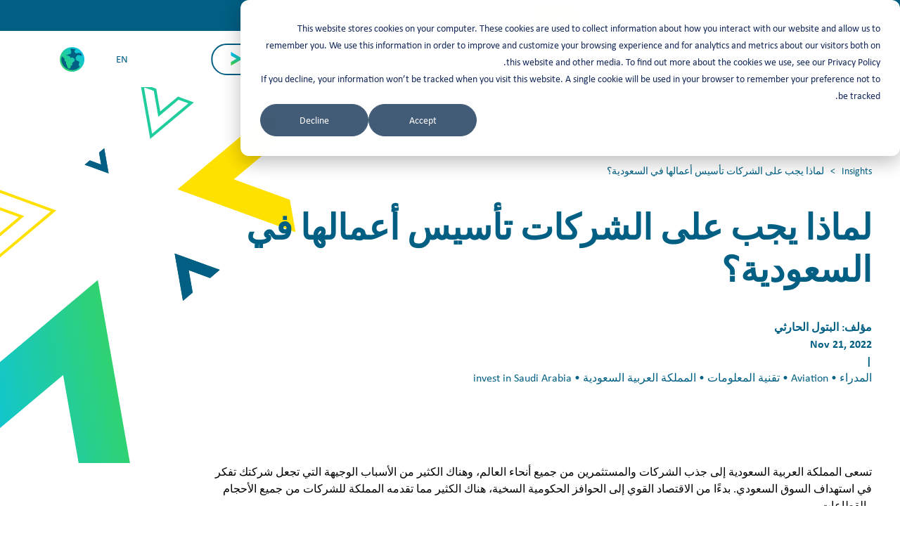

--- FILE ---
content_type: text/html; charset=UTF-8
request_url: https://tascoutsourcing.sa/ar/insights/here-s-why-businesses-should-setup-in-saudi-arabia
body_size: 22585
content:
<!doctype html>
<html lang="ar" class="ar" dir="rtl">

<head>
    <!-- Google tag (gtag.js) -->
    

 

    <meta name="google-site-verification" content="xD0ewyaCrqUzRsPpSQ-VhoGTaofDQotBs-cdAqGfZ2I" />

    <meta charset="UTF-8">
    <meta name="viewport" content="width=device-width, user-scalable=no, initial-scale=1.0, maximum-scale=1.0, minimum-scale=1.0">
    <meta http-equiv="X-UA-Compatible" content="ie=edge">
            <title>Here’s Why Businesses Should Setup In Saudi Arabia</title>
        <meta name="description" content="Saudi Arabia is making a big push to attract businesses and investors from all over the world, and there are plenty of good reasons why your company should consider setting up its operations here.">
            <!--         <title>Page not found - TASC</title>
         -->
    <meta name="google-site-verification" content="nZtaba1XtMSftxqiVB0eLkq30CPide-r7lW9mL34kaM" />
    <link rel="canonical" href="https://tascoutsourcing.sa/ar/insights/here-s-why-businesses-should-setup-in-saudi-arabia">
    
    <link rel="shortcut icon" type="image/svg" href="https://tascoutsourcing.sa/images/arrows/Gradient.svg">

    
    <link rel="preload" href="/css/app.css?id=dbfcbd642532728b28f7" as="style" onload="this.onload=null;this.rel='stylesheet'">
    <link rel="preload" href="https://tascoutsourcing.sa/css/main-custom.css" as="style" onload="this.onload=null;this.rel='stylesheet'">
    <link rel="preload" href="https://tascoutsourcing.sa/css/intlTelInput.min.css" as="style" onload="this.onload=null;this.rel='stylesheet'">
    <link rel="preload" href="https://tascoutsourcing.sa/css/new-footer.css" as="style" onload="this.onload=null;this.rel='stylesheet'">

    <!-- <script src="https://cdn.jsdelivr.net/gh/alpinejs/alpine@v2.8.2/dist/alpine.min.js" defer async></script> -->
    <!-- <script src="https://kit.fontawesome.com/06f8118274.js" crossorigin="anonymous" defer async></script> -->

    <!-- <script  src="/js/app.js?id=3631906d0fd92cd02451" defer></script> -->

    <script>
        // Function to load JavaScript files dynamically

         function loadScript(src, callback){
            var script = document.createElement('script');
            script.type = 'text/javascript';
            script.src = src;
            script.async = true;
            script.onload = callback;
            document.body.appendChild(script);
        }

        // List of JavaScript files to load

        var jsFiles = [
            "/js/app.js?id=3631906d0fd92cd02451",
            "https://cdn.jsdelivr.net/gh/alpinejs/alpine@v2.8.2/dist/alpine.min.js",
        ];

        // Function to load all JavaScript files in a loop

        function loadScriptsInLoop() {

            var currentIndex = 0;
            function loadNextScript() {
                if (currentIndex < jsFiles.length) {
                    loadScript(jsFiles[currentIndex], function() {
                        console.log(jsFiles[currentIndex] + ' loaded');
                        currentIndex++;
                        loadNextScript();
                    });
                }
            }
            // Start loading scripts

            loadNextScript();

        }
        let loaded = false;

        async function handleMouseOver() {

            // Replace this with the action you want to perform
            if(!loaded){
                await loadScriptsInLoop();
                loaded = true;
            }
        }
        document.addEventListener('mouseover', handleMouseOver);
        document.addEventListener('touchstart', handleMouseOver);
        if(document.body){
            document.body.addEventListener('click', handleMouseOver, true);
        }

    </script>
    <!-- Livewire Styles -->
<style >
    [wire\:loading], [wire\:loading\.delay], [wire\:loading\.inline-block], [wire\:loading\.inline], [wire\:loading\.block], [wire\:loading\.flex], [wire\:loading\.table], [wire\:loading\.grid] {
        display: none;
    }

    [wire\:offline] {
        display: none;
    }

    [wire\:dirty]:not(textarea):not(input):not(select) {
        display: none;
    }

    input:-webkit-autofill, select:-webkit-autofill, textarea:-webkit-autofill {
        animation-duration: 50000s;
        animation-name: livewireautofill;
    }

    @keyframes livewireautofill { from {} }
</style>
        <script>
        const settings = {"active":{"name":"Saudi Arabia","domain":"tascoutsourcing.sa","url":"https:\/\/tascoutsourcing.sa"},"redirect":true,"redirect_to":{"name":"Global website","domain":"tascoutsourcing.com","url":"https:\/\/tascoutsourcing.com"},"country":{"name":"United States","code":"US","detected":true},"website":"global","language":"ar"}    </script>
    <!-- Google Tag Manager -->
    <script>
        function defer(fn) {
            if (window.jQuery) {
                fn();
            } else {
                setTimeout(function() { defer(fn); }, 3000);
            }

        }
        defer(function() {
            // Your jQuery-dependent code here
            // For example, let's log a message to the console
            console.log('defer is now available');

        // $(function() {
        //     var modal = UIkit.modal("#popup360");
        //     modal.show();
        // });

});
        defer(function() {
            
        });
    </script>
    <!-- End Google Tag Manager -->
    <!-- Google Tag Manager (noscript) -->
    <!-- <noscript><iframe src="https://www.googletagmanager.com/ns.html?id=GTM-WQPBQDK" height="0" width="0" style="display:none;visibility:hidden"></iframe></noscript> -->
    <!-- End Google Tag Manager (noscript) -->

    <!-- Fathom - beautiful, simple website analytics -->
<script src="https://cdn.usefathom.com/script.js" data-site="BGJKWNNI" defer></script>
<!-- / Fathom -->



    <script type="application/ld+json">
    {
      "@context": "https://schema.org/",
      "@type": "WebSite",
      "name": "TASC Outsourcing",
      "url": "https://tascoutsourcing.sa/en",
      "potentialAction": {
        "@type": "SearchAction",
        "target": "{search_term_string}",
        "query-input": "required name=search_term_string"
      }
    }
    </script>
    <script type="application/ld+json">
    {
      "@context": "https://schema.org",
      "@type": "Organization",
      "name": "TASC Outsourcing",
      "url": "https://tascoutsourcing.sa/en",
      "logo": "https://tascoutsourcing.sa/images/logo.svg",
      "sameAs": [
        "https://www.facebook.com/Tascoutsourcing/",
        "https://twitter.com/outsourcingtasc",
        "https://www.instagram.com/tasc_outsourcing/?utm_medium=website",
        "https://www.youtube.com/channel/UCRgVFbgMK199jWfbfqireBA",
        "https://www.linkedin.com/company/tasc-outsourcing/"
      ]
    }
    </script>
    <script type="application/ld+json">
    {
      "@context": "https://schema.org",
      "@type": "LocalBusiness",
      "name": "TASC Outsourcing",
      "image": "https://tascoutsourcing.sa/images/logo.svg",
      "@id": "",
      "url": "https://tascoutsourcing.sa/en",
      "telephone": "966 11 838 6933",
      "address": {
        "@type": "PostalAddress",
        "streetAddress": "2nd floor Office No. 209, 7534",
        "addressLocality": "King Abdulaziz Road, Al Ghadeer District",
        "postalCode": "",
        "addressCountry": "SA"
      } ,
      "sameAs": [
        "https://www.facebook.com/Tascoutsourcing/",
        "https://twitter.com/outsourcingtasc",
        "https://www.instagram.com/tasc_outsourcing/?utm_medium=website",
        "https://www.youtube.com/channel/UCRgVFbgMK199jWfbfqireBA",
        "https://www.linkedin.com/company/tasc-outsourcing/"
      ]
    }
    </script>
    <style>
        a{
            text-decoration: none !important;
        }
    </style>
    <!-- 1. HubSpot -->
<script type="text/javascript" id="hs-script-loader" async defer src="//js.hs-scripts.com/20309062.js"></script>
<!-- 2. Consent listener  -->
<script>
  window.dataLayer = window.dataLayer || [];

  function pushHubSpotConsent() {
    var analytics = !document.cookie.includes("__hs_opt_out");
    var marketing = !document.cookie.includes("__hs_do_not_track");

    window.dataLayer.push({
      event: "hubspot_consent_update",
      analytics_consent: analytics ? "granted" : "denied",
      advertising_consent: marketing ? "granted" : "denied"
    });
  }

  // On page load
  pushHubSpotConsent();

  // After user interaction
  document.addEventListener("click", pushHubSpotConsent);
</script>


<!-- 3. GTM -->
<script>
(function(w,d,s,l,i){
  w[l]=w[l]||[];
  w[l].push({'gtm.start': new Date().getTime(),event:'gtm.js'});
  var f=d.getElementsByTagName(s)[0],
      j=d.createElement(s),dl=l!='dataLayer'?'&l='+l:'';
  j.async=true;
  j.src='https://www.googletagmanager.com/gtm.js?id='+i+dl;
  f.parentNode.insertBefore(j,f);
})(window,document,'script','dataLayer','GTM-WQPBQDK');
</script>


<!-- 4. HUBSPOT FORM LISTENER — ADD THIS -->
<script>
  window.dataLayer = window.dataLayer || [];

  window.addEventListener("message", function(event) {
    if (!event.data || event.data.type !== "hsFormCallback") return;

    if (event.data.eventName === "onFormSubmit") {

      var fields = event.data.data?.fields || [];

      var email = "";
      var phone = "";

      fields.forEach(function(field) {
        if (field.name === "email") email = field.value;
        if (field.name === "phone") phone = field.value;
      });

      window.dataLayer.push({
        event: "hubspot_form_submit",
        user_data: {
          email: email,
          phone_number: phone
        }
      });
    }
  });
</script>


   <script type="text/javascript">
    var kjs = window.kjs || function (a) {
            var c = { apiKey: a.apiKey };
            var d = document;
            setTimeout(function () {
                var b = d.createElement("script");
                b.src = a.url || "https://cdn.kiflo.com/k.js", d.getElementsByTagName("script")[0].parentNode.appendChild(b)
            });
            return c;
        }({ apiKey: "b614b219-7c5b-4538-a020-00ae47c155c5" });
    </script>
</head>

<body id="body" class="uk-overflow-hidden page-insight.show" style="overflow-x: hidden">

    <!-- <div id="overlay"
        class="uk-position-absolute uk-width-1-1 uk-height-1-1"
        style="background-color: #016184;z-index: 999;">
        <div class="uk-position-center">
            <img src="https://tascoutsourcing.sa/images/loader/loader.gif" alt="loader">
        </div>
    </div> -->


    <div id="app" class="tasc" style="position:relative; transition: all .8s ease-in-out; background: #fff;overflow:hidden;" >
                <!-- <div class="msg">
            <a class="msg__btn" href="javascript:void(0)">
                <div class="msg__btn__text text-white black-font fw-700">
                    استخدم النموذج الخاص <br> بنا

                         لتتصل بنا                </div>
                <img src="https://tascoutsourcing.sa/images/msg.svg" alt="msg" loading="lazy">
            </a>

            <div class="gradient__body uk-width-xlarge@m uk-width-large msg__btn__drop" uk-dropdown=" mode: click;" id="msg_form_block" style="z-index: 99;display:none;">
                <div wire:id="QQC7MVMTdfVLbpSB9VjN" wire:initial-data="{&quot;fingerprint&quot;:{&quot;id&quot;:&quot;QQC7MVMTdfVLbpSB9VjN&quot;,&quot;name&quot;:&quot;forms.request-proposal-sidebar&quot;,&quot;locale&quot;:&quot;ar&quot;,&quot;path&quot;:&quot;ar\/insights\/here-s-why-businesses-should-setup-in-saudi-arabia&quot;,&quot;method&quot;:&quot;GET&quot;},&quot;effects&quot;:{&quot;listeners&quot;:[]},&quot;serverMemo&quot;:{&quot;children&quot;:[],&quot;errors&quot;:[],&quot;htmlHash&quot;:&quot;a74c8902&quot;,&quot;data&quot;:{&quot;state&quot;:{&quot;first_name&quot;:&quot;&quot;,&quot;last_name&quot;:&quot;&quot;,&quot;business_name&quot;:&quot;&quot;,&quot;email&quot;:&quot;&quot;,&quot;phone&quot;:&quot;&quot;,&quot;job_title&quot;:&quot;&quot;,&quot;number_hires&quot;:&quot;&quot;,&quot;how_did_you_hear_us&quot;:&quot;&quot;,&quot;message&quot;:&quot;&quot;},&quot;is_sent&quot;:false,&quot;current_url&quot;:&quot;https:\/\/tascoutsourcing.sa\/ar\/insights\/here-s-why-businesses-should-setup-in-saudi-arabia&quot;},&quot;dataMeta&quot;:[],&quot;checksum&quot;:&quot;0b903eb086bc408e68df1d247ad00075062bd6d8267196799bdf047d604e6694&quot;}}" class="uk-position-relative">
    <div wire:loading wire:target="submit" id="preloader" class="uk-overlay-default uk-position-cover " style="z-index: 99">
        <div class="uk-position-center">
            <span uk-spinner="ratio: 2"></span>
        </div>
    </div>

    <form class="uk-grid uk-grid-match uk-grid-small uk-child-width-1-2@m uk-child-width-1-1 form-request-proposal" style=""
          action=""
          uk-grid
          id="msg_form"
    >

        <div>
            <div class="uk-form-controls">
    
        <input id="state.first_name" wire:model.lazy="state.first_name"
           name="state.first_name" autocomplete="state.first_name"
           class="uk-input "
           placeholder="الاسم الأول"
           value="" 
        class="uk-input">
</div>
        </div>
        <div>
            <div class="uk-form-controls">
    
        <input id="state.last_name" wire:model.lazy="state.last_name"
           name="state.last_name" autocomplete="state.last_name"
           class="uk-input "
           placeholder="اسم العائلة"
           value="" 
        class="uk-input">
</div>
        </div>

        <div >
            <div class="uk-form-controls">
    
        <input id="state.business_name" wire:model.lazy="state.business_name"
           name="state.business_name" autocomplete="state.business_name"
           class="uk-input "
           placeholder="الاسم التجاري"
           value="" 
        class="uk-input">
</div>
        </div>

        <div>
            <div class="uk-form-controls">
    
        <input id="state.email" wire:model.lazy="state.email"
           name="state.email" autocomplete="state.email"
           class="uk-input "
           placeholder="بريد العملي"
           value="" 
        class="uk-input">
</div>
        </div>

        <div class="uk-width-1-1">
            <div class="uk-form-controls">
    
        <div
        wire:ignore
        x-data="{
            countryData: {},
            init() {
                let self = this;
                let defaultCountry = 'ae'
                if(settings.country.detected){
                    defaultCountry  = settings.country.code.toLowerCase();
                }
                self.iti = window.intlTelInput(this.$refs.input, {
                nationalMode: false,
                separateDialCode:false,
                initialCountry: defaultCountry,
                utilsScript: 'https://tascoutsourcing.sa/js/utils.js',
                preferredCountries: ['ae','bh', 'sa', 'kw', 'om', 'qa' ],
                });

                this.$refs.input.addEventListener('countrychange', function() {
                 self.countryData = self.iti.getSelectedCountryData()
                 window.livewire.find('QQC7MVMTdfVLbpSB9VjN').set('state.phone_country_name', self.countryData.name);
                 window.livewire.find('QQC7MVMTdfVLbpSB9VjN').set('state.phone_country_iso2', self.countryData.iso2);
                 window.livewire.find('QQC7MVMTdfVLbpSB9VjN').set('state.phone_country_dail_code', self.countryData.dialCode);
                });
            },
            change(event) {
                 window.livewire.find('QQC7MVMTdfVLbpSB9VjN').set('state.phone', this.iti.getNumber());
            }
        }"
        x-init="init"
    >
        <input
            autocomplete="off"
            x-ref="input"
            wire:model.lazy="state.phone"
            id="b0db1780-eb0d-4000-93fe-61143cb3ad3d-input"
            name="state.phone"
            placeholder="رقم الهاتف المحمول"
            value="" 
            class="uk-input">
    </div>

</div>
        </div>

        <div class="uk-visible@m">
            <div class="uk-form-controls">
    
        <input id="state.job_title" wire:model.lazy="state.job_title"
           name="state.job_title" autocomplete="state.job_title"
           class="uk-input "
           placeholder="المسمى الوظيفي / التعيين"
           value="" 
        class="uk-input">
</div>
        </div>
        <div >
            <div class="uk-form-controls">
    
        <input id="state.number_hires" wire:model.lazy="state.number_hires"
           name="state.number_hires" autocomplete="state.number_hires"
           class="uk-input "
           placeholder="عدد المعينين"
           value="" 
        class="uk-input">
</div>
        </div>

        <div class="uk-width-1-1 ">
            <div class="uk-form-controls uk-visible">
        <select wire:model.lazy="state.how_did_you_hear_us"
            class="uk-select"
            name="state.how_did_you_hear_us" id="state.how_did_you_hear_us" value=""
    >
        <option value="">كيف سمعت عنا؟</option>
                    <option value="Ads" >
                إعلانات
            </option>
                    <option value="Events" >
                الأحداث
            </option>
                    <option value="Search Engine" >
                محرك البحث
            </option>
                    <option value="LinkedIn" >
                ينكدين
            </option>
                    <option value="Referral" >
                الإحالة
            </option>
                    <option value="Other" >
                آخر
            </option>
            </select>
</div>
        </div>

        <div class="uk-width-1-1">
            <div class="uk-form-controls">
            <textarea id="state.message" class="uk-textarea " wire:model.lazy="state.message" cols="30" rows="5" name="state.message" autocomplete="state.message"
              class="uk-textarea" placeholder="رسالة"
              placeholder=""></textarea>
</div>
        </div>


        <div class=" uk-width-auto uk-margin-auto-left">
            <a class="text-white black-font link uk-flex  uk-flex-middle" wire:click="submit"
            >
                أرسل رسالة                <img src="https://tascoutsourcing.sa/images/arrows/White.svg" alt="arrow"
                     style="margin-left: 9px;width: 20px;"
                >
            </a>
        </div>

    </form>
    
</div>
            </div>
        </div> -->
                <!-- <div class="top-color-tasc" style="position: relative; z-index: 10;">
    <div class="top-color-tasc-sub">
        <span>دليل الشركات لتحسين عمليات الموارد البشرية ونقل الموظفين في السعودية</span>
        <span style="display:inline-block; margin-bottom:5px"><a href="https://marketing.tascoutsourcing.com/everything-you-need-to-setup-your-business-in-saudi-arabia?utm_source=tascoutsourcing.sa&utm_medium=homepage&utm_campaign=business_setup_nov24" target="_blank">تحميل النسخة الإنجليزية</a></span>
        <span style="display:inline-block; margin-bottom:5px"><a href="https://tascoutsourcing.sa/campaigns/gro-guidebook-arabic/" target="_blank">حمل النسخة العربية</a></span>
        <span style="display:inline-block; margin-bottom:5px"><a href="https://tascoutsourcing.sa/campaigns/gro-guidebook/" target="_blank">تحميل النسخة الصينية</a></span>
    </div>
</div>
 -->
<div class="top-color-tasc">
    <div class="top-color-tasc-sub">
        <span>Refer & earn with the new TASC Referral Program</span>
        <span><a href="https://tascoutsourcing.com/en/partners" target="_blank">Join Now</a></span>
    </div>
</div>
<div
    id="header-container"
    class="uk-sticky"
    uk-sticky="show-on-up: true; animation: uk-animation-slide-top; sel-target: .header; cls-active: uk-navbar-sticky; cls-inactive: uk-navbar-transparent z-9; top: 200; bottom: #transparent-dropdown;"
    style="z-index: 2000"
>
    <header class="header uk-position-relative"
    >
        <div class="uk-container uk-padding-large uk-padding-remove-top uk-padding-remove-bottom"

        >
            <nav class="uk-navbar" uk-navbar>
                <div class="uk-navbar-right">
                    <div class="uk-navbar-item uk-visible@l line__block">
                        <a href="javascript:void(0)"
                           class="uk-flex line"
                           uk-toggle="target: #dropbar;
                                animation: uk-animation-slide-top; duration: 500;"
                        >
                            <div></div>
                            <div></div>
                            <div></div>
                        </a>
                    </div>
                    <div class="uk-navbar-item uk-hidden@l uk-visible@m
                        uk-padding-remove-right">
                        <a href="javascript:void(0)"
                           class="uk-flex line"
                           uk-toggle="target: #dropbar; animation: uk-animation-slide-top; duration: 500"

                        >
                            <div></div>
                            <div></div>
                            <div></div>
                        </a>
                    </div>
                                        <a class="uk-navbar-item uk-logo"
                       href="https://tascoutsourcing.sa/ar"
                       style="padding: 0;"
                    >
                        <img id="logo" width="90px" src="https://tascoutsourcing.sa/images/logo.svg" alt="Logo">
                    </a>
                </div> <!-- logo -->

                <div class="uk-navbar-center uk-visible@l">
                    <ul class="uk-navbar-nav uk-navbar" uk-navbar="dropbar: false">
                                                    <li class="">
                                <a class="text-blue fw-medium navbar-link "
                                   href="https://tascoutsourcing.sa/ar/candidates"
                                   style="text-transform: capitalize; font-size: 14px;"
                                >
                                    باحث عن عمل
                                    <div class="uk-navbar-dropdown top_60" uk-dropdown="mode: hover"
                                         style="border-radius: 25px;padding-top: 8px;"
                                    >
                                        <ul class="uk-nav uk-navbar-dropdown-nav">
                                                                                            <li class="">
                                                    <a class="text-white nav__link"
                                                       href="https://tascoutsourcing.sa/ar/vacancies">
                                                        الشواغر
                                                    </a>
                                                </li>
                                                                                            <li class="">
                                                    <a class="text-white nav__link"
                                                       href="https://tascoutsourcing.sa/ar/candidates/tips-for-jobseekers">
                                                        إرشادات للباحثين عن عمل
                                                    </a>
                                                </li>
                                                                                            <li class="">
                                                    <a class="text-white nav__link"
                                                       href="https://tascoutsourcing.sa/ar/candidates/register-cv">
                                                        تسجيل السيرة الذاتية
                                                    </a>
                                                </li>
                                                                                            <li class="">
                                                    <a class="text-white nav__link"
                                                       href="https://tascoutsourcing.sa/ar/candidates/faqs">
                                                        الأسئلة الشائعة
                                                    </a>
                                                </li>
                                                                                    </ul>
                                    </div>
                                </a>
                            </li>
                                                    <li class="">
                                <a class="text-blue fw-medium navbar-link "
                                   href="https://tascoutsourcing.sa/ar/employers"
                                   style="text-transform: capitalize; font-size: 14px;"
                                >
                                    أصحاب العمل
                                    <div class="uk-navbar-dropdown top_60" uk-dropdown="mode: hover"
                                         style="border-radius: 25px;padding-top: 8px;"
                                    >
                                        <ul class="uk-nav uk-navbar-dropdown-nav">
                                                                                            <li class="">
                                                    <a class="text-white nav__link"
                                                       href="https://tascoutsourcing.sa/ar/employers/services">
                                                        الخدمات
                                                    </a>
                                                </li>
                                                                                            <li class="">
                                                    <a class="text-white nav__link"
                                                       href="https://tascoutsourcing.sa/ar/employers/specialisation">
                                                        الاختصاص
                                                    </a>
                                                </li>
                                                                                            <li class="">
                                                    <a class="text-white nav__link"
                                                       href="https://tascoutsourcing.sa/ar/staffingcalculator">
                                                        Staffing Calculator
                                                    </a>
                                                </li>
                                                                                            <li class="">
                                                    <a class="text-white nav__link"
                                                       href="https://tascoutsourcing.sa/en/expo-riyadh-2030">
                                                        معرض الرياض 2030
                                                    </a>
                                                </li>
                                                                                    </ul>
                                    </div>
                                </a>
                            </li>
                                                    <li class="">
                                <a class="text-blue fw-medium navbar-link "
                                   href="https://tascoutsourcing.sa/ar"
                                   style="text-transform: capitalize; font-size: 14px;"
                                >
                                    Corporate Services
                                    <div class="uk-navbar-dropdown top_60" uk-dropdown="mode: hover"
                                         style="border-radius: 25px;padding-top: 8px;"
                                    >
                                        <ul class="uk-nav uk-navbar-dropdown-nav">
                                                                                            <li class="">
                                                    <a class="text-white nav__link"
                                                       href="https://tascoutsourcing.sa/ar/services/business-setup-in-saudi-arabia">
                                                        Business setup
                                                    </a>
                                                </li>
                                                                                            <li class="">
                                                    <a class="text-white nav__link"
                                                       href="https://tascoutsourcing.sa/ar/services/regional-headquarters-in-saudi-arabia">
                                                        Regional HQ
                                                    </a>
                                                </li>
                                                                                            <li class="">
                                                    <a class="text-white nav__link"
                                                       href="https://tascoutsourcing.sa/ar/services/government-relations-officer-in-saudi-arabia">
                                                        GRO
                                                    </a>
                                                </li>
                                                                                            <li class="">
                                                    <a class="text-white nav__link"
                                                       href="https://tascoutsourcing.sa/ar/services/payroll-services-in-saudi-arabia">
                                                        Payroll
                                                    </a>
                                                </li>
                                                                                            <li class="">
                                                    <a class="text-white nav__link"
                                                       href="https://tascoutsourcing.sa/ar/services/visa-iqama-services">
                                                        Visa and Iqama
                                                    </a>
                                                </li>
                                                                                            <li class="">
                                                    <a class="text-white nav__link"
                                                       href="https://tascoutsourcing.sa/en/business-setup-cost-calculator">
                                                        Business Setup Calculator
                                                    </a>
                                                </li>
                                                                                    </ul>
                                    </div>
                                </a>
                            </li>
                                                    <li class="">
                                <a class="text-blue fw-medium navbar-link "
                                   href="https://tascoutsourcing.sa/ar/about-us"
                                   style="text-transform: capitalize; font-size: 14px;"
                                >
                                    حول تاسك
                                    <div class="uk-navbar-dropdown top_60" uk-dropdown="mode: hover"
                                         style="border-radius: 25px;padding-top: 8px;"
                                    >
                                        <ul class="uk-nav uk-navbar-dropdown-nav">
                                                                                            <li class="">
                                                    <a class="text-white nav__link"
                                                       href="https://tascoutsourcing.sa/ar/about-us/team">
                                                        الفريق
                                                    </a>
                                                </li>
                                                                                            <li class="">
                                                    <a class="text-white nav__link"
                                                       href="https://tascoutsourcing.sa/ar/contact">
                                                        اتصل بنا
                                                    </a>
                                                </li>
                                                                                            <li class="">
                                                    <a class="text-white nav__link"
                                                       href="https://tascoutsourcing.sa/ar/contact/working-with-us">
                                                        العمل معنا
                                                    </a>
                                                </li>
                                                                                            <li class="">
                                                    <a class="text-white nav__link"
                                                       href="https://tascoutsourcing.sa/ar/about-us/regional-expertise">
                                                        الخبرة الإقليمية
                                                    </a>
                                                </li>
                                                                                            <li class="">
                                                    <a class="text-white nav__link"
                                                       href="https://tascoutsourcing.sa/ar/about-us/brands">
                                                        العلامات التجارية
                                                    </a>
                                                </li>
                                                                                            <li class="">
                                                    <a class="text-white nav__link"
                                                       href="https://tascoutsourcing.sa/ar/about-us/case-studies">
                                                        دراسات الحالة
                                                    </a>
                                                </li>
                                                                                            <li class="">
                                                    <a class="text-white nav__link"
                                                       href="https://tascoutsourcing.sa/ar/about-us/csr">
                                                        المسؤولية الاجتماعية للشركة
                                                    </a>
                                                </li>
                                                                                            <li class="">
                                                    <a class="text-white nav__link"
                                                       href="https://c3akm.share.hsforms.com/22q7gu_sjTymuU0YAb4fVrg">
                                                        Complaints
                                                    </a>
                                                </li>
                                                                                            <li class="">
                                                    <a class="text-white nav__link"
                                                       href="https://tascoutsourcing.sa/ar/partners">
                                                        Partners
                                                    </a>
                                                </li>
                                                                                    </ul>
                                    </div>
                                </a>
                            </li>
                                                    <li class="uk-active">
                                <a class="text-blue fw-medium navbar-link gradient__text fw-900"
                                   href="https://tascoutsourcing.sa/ar/insights"
                                   style="text-transform: capitalize; font-size: 14px;"
                                >
                                    مرئيات
                                    <div class="uk-navbar-dropdown top_60" uk-dropdown="mode: hover"
                                         style="border-radius: 25px;padding-top: 8px;"
                                    >
                                        <ul class="uk-nav uk-navbar-dropdown-nav">
                                                                                            <li class="">
                                                    <a class="text-white nav__link"
                                                       href="https://tascoutsourcing.sa/ar/insights">
                                                        مقالات
                                                    </a>
                                                </li>
                                                                                            <li class="">
                                                    <a class="text-white nav__link"
                                                       href="https://tascoutsourcing.sa/ar/insights/reports">
                                                        تقارير
                                                    </a>
                                                </li>
                                                                                            <li class="">
                                                    <a class="text-white nav__link"
                                                       href="https://tascoutsourcing.sa/ar/newsletter">
                                                        Newsletters
                                                    </a>
                                                </li>
                                                                                    </ul>
                                    </div>
                                </a>
                            </li>
                                                    <li class="">
                                <a class="text-blue fw-medium navbar-link "
                                   href="https://tascoutsourcing.sa/ar/contact/request-for-proposal"
                                   style="text-transform: capitalize; font-size: 14px;"
                                >
                                    احصل على عرض
                                    <div class="uk-navbar-dropdown top_60" uk-dropdown="mode: hover"
                                         style="border-radius: 25px;padding-top: 8px;"
                                    >
                                        <ul class="uk-nav uk-navbar-dropdown-nav">
                                                                                    </ul>
                                    </div>
                                </a>
                            </li>
                                            </ul>
                </div>
                <div class="uk-navbar-left">
                    <ul class="uk-navbar-nav uk-visible@m uk-navbar" uk-navbar>
                        <!-- <li>
                            <a id="cv-icon"
                               href="https://tascoutsourcing.sa/ar/register-cv">

                                <svg id="Group_105" data-name="Group 105" xmlns="http://www.w3.org/2000/svg"
                                     width="21.558" height="19.927" viewBox="0 0 21.558 19.927">
                                    <path id="Path_70" data-name="Path 70"
                                          d="M242.533,123.481a6.245,6.245,0,0,0-11.57-2.075,3.588,3.588,0,0,0-.656-.062,3.423,3.423,0,0,0-3.418,3.418,3.736,3.736,0,0,0,.071.709A4.756,4.756,0,0,0,225,129.306a5.085,5.085,0,0,0,1.29,3.365,4.6,4.6,0,0,0,3.192,1.6h3.848a.6.6,0,1,0,0-1.2h-3.795A3.775,3.775,0,0,1,226.2,129.3a3.553,3.553,0,0,1,1.76-3.059.6.6,0,0,0,.261-.727,2.174,2.174,0,0,1-.133-.763,2.225,2.225,0,0,1,2.221-2.221,2.187,2.187,0,0,1,.758.133.6.6,0,0,0,.749-.306,5.047,5.047,0,0,1,9.589,1.662.6.6,0,0,0,.5.532,4.314,4.314,0,0,1-.408,8.52h-3.267a.6.6,0,0,0,0,1.2h3.334a5.3,5.3,0,0,0,3.555-1.756,5.518,5.518,0,0,0-2.58-9.035Zm0,0"
                                          transform="translate(-225 -118.276)" fill="#005f83"/>
                                    <path id="Path_71" data-name="Path 71"
                                          d="M358.938,256.072a.6.6,0,0,0,0-.847l-3.17-3.17a.606.606,0,0,0-.421-.177.587.587,0,0,0-.421.177l-3.17,3.17a.6.6,0,0,0,.421,1.024.584.584,0,0,0,.421-.177l2.15-2.15V263.8a.6.6,0,1,0,1.2,0v-9.881l2.15,2.15a.591.591,0,0,0,.842,0Zm0,0"
                                          transform="translate(-344.566 -244.475)" fill="#005f83"/>
                                </svg>

                                <span class="fw-medium"
                                      style="font-size: 14px;

                                                   margin-right: 5px;
                                          "
                                >
                                        السيرة الذاتية                                </span>

                            </a>
                        </li> -->
                        <li>
                            <a class="text-blue fw-medium arabic-font uk-flex uk-flex-middle"
                                                                                             href="https://tascoutsourcing.sa/en/insights/here-s-why-businesses-should-setup-in-saudi-arabia"
                                                                                                                                                           style="font-size: 15px;padding-left: 30px;padding-right: 30px;"
                               id="arab"
                            >
                                EN
                            </a>
                        </li>
                        <li>
                            <a class="sa-switch domain-com" uk-tooltip="بزيارة tascoutsourcing.com"
                               href="https://tascoutsourcing.com">
                                <img style="width: 35px;transform: rotate(0deg)!important;"
                                     src="/images/globe.svg"  alt="recruiting agencies"
                                />
                            </a>
                        </li>
                    </ul>
                </div>
                <div class="uk-navbar-left uk-hidden@m uk-visible">
                    <div class="uk-navbar-item uk-padding-remove-left
                                    uk-padding-remove-right
                                    line__block__mobile
                                    "
                    >
                        <a href="javascript:void(0)"
                           class="uk-flex line__mobile"
                           uk-toggle="target: #dropbarM; animation: uk-animation-slide-top; duration: 500"
                        >
                            <div></div>
                            <div></div>
                            <div></div>
                        </a>

                    </div>
                </div>
            </nav>

        </div>

        <!-- Uikit Dropbar -->
        <section id="dropbar" class="uk-section nav__gradient uk-padding-remove-top
                                uk-position-absolute uk-width-1-1 bottom-box-shadow"
                 style="z-index: 1024;top: 77px;"
                 hidden

        >
            <div class="uk-container uk-padding-large">
                <div class="uk-grid-small uk-grid uk-padding-remove-vertical uk-padding-large
                        uk-child-width-1-5" uk-grid>
                                            <div>
                            <ul class="uk-grid uk-grid-small uk-flex-column" uk-grid>
                                <li>
                                    <a class="text-white black-font link uk-margin-bottom
                                        nav__link__text"
                                       href="https://tascoutsourcing.sa/ar/candidates">
                                        باحث عن عمل
                                    </a>
                                </li>
                                                                    <li>
                                        <a class="text-white nav__link"
                                           href="https://tascoutsourcing.sa/ar/vacancies">
                                            الشواغر
                                        </a>
                                    </li>
                                                                    <li>
                                        <a class="text-white nav__link"
                                           href="https://tascoutsourcing.sa/ar/candidates/tips-for-jobseekers">
                                            إرشادات للباحثين عن عمل
                                        </a>
                                    </li>
                                                                    <li>
                                        <a class="text-white nav__link"
                                           href="https://tascoutsourcing.sa/ar/candidates/register-cv">
                                            تسجيل السيرة الذاتية
                                        </a>
                                    </li>
                                                                    <li>
                                        <a class="text-white nav__link"
                                           href="https://tascoutsourcing.sa/ar/candidates/faqs">
                                            الأسئلة الشائعة
                                        </a>
                                    </li>
                                                            </ul>
                        </div>
                                            <div>
                            <ul class="uk-grid uk-grid-small uk-flex-column" uk-grid>
                                <li>
                                    <a class="text-white black-font link uk-margin-bottom
                                        nav__link__text"
                                       href="https://tascoutsourcing.sa/ar/employers">
                                        أصحاب العمل
                                    </a>
                                </li>
                                                                    <li>
                                        <a class="text-white nav__link"
                                           href="https://tascoutsourcing.sa/ar/employers/services">
                                            الخدمات
                                        </a>
                                    </li>
                                                                    <li>
                                        <a class="text-white nav__link"
                                           href="https://tascoutsourcing.sa/ar/employers/specialisation">
                                            الاختصاص
                                        </a>
                                    </li>
                                                                    <li>
                                        <a class="text-white nav__link"
                                           href="https://tascoutsourcing.sa/ar/staffingcalculator">
                                            Staffing Calculator
                                        </a>
                                    </li>
                                                                    <li>
                                        <a class="text-white nav__link"
                                           href="https://tascoutsourcing.sa/en/expo-riyadh-2030">
                                            معرض الرياض 2030
                                        </a>
                                    </li>
                                                            </ul>
                        </div>
                                            <div>
                            <ul class="uk-grid uk-grid-small uk-flex-column" uk-grid>
                                <li>
                                    <a class="text-white black-font link uk-margin-bottom
                                        nav__link__text"
                                       href="https://tascoutsourcing.sa/ar">
                                        Corporate Services
                                    </a>
                                </li>
                                                                    <li>
                                        <a class="text-white nav__link"
                                           href="https://tascoutsourcing.sa/ar/services/business-setup-in-saudi-arabia">
                                            Business setup
                                        </a>
                                    </li>
                                                                    <li>
                                        <a class="text-white nav__link"
                                           href="https://tascoutsourcing.sa/ar/services/regional-headquarters-in-saudi-arabia">
                                            Regional HQ
                                        </a>
                                    </li>
                                                                    <li>
                                        <a class="text-white nav__link"
                                           href="https://tascoutsourcing.sa/ar/services/government-relations-officer-in-saudi-arabia">
                                            GRO
                                        </a>
                                    </li>
                                                                    <li>
                                        <a class="text-white nav__link"
                                           href="https://tascoutsourcing.sa/ar/services/payroll-services-in-saudi-arabia">
                                            Payroll
                                        </a>
                                    </li>
                                                                    <li>
                                        <a class="text-white nav__link"
                                           href="https://tascoutsourcing.sa/ar/services/visa-iqama-services">
                                            Visa and Iqama
                                        </a>
                                    </li>
                                                                    <li>
                                        <a class="text-white nav__link"
                                           href="https://tascoutsourcing.sa/en/business-setup-cost-calculator">
                                            Business Setup Calculator
                                        </a>
                                    </li>
                                                            </ul>
                        </div>
                                            <div>
                            <ul class="uk-grid uk-grid-small uk-flex-column" uk-grid>
                                <li>
                                    <a class="text-white black-font link uk-margin-bottom
                                        nav__link__text"
                                       href="https://tascoutsourcing.sa/ar/about-us">
                                        حول تاسك
                                    </a>
                                </li>
                                                                    <li>
                                        <a class="text-white nav__link"
                                           href="https://tascoutsourcing.sa/ar/about-us/team">
                                            الفريق
                                        </a>
                                    </li>
                                                                    <li>
                                        <a class="text-white nav__link"
                                           href="https://tascoutsourcing.sa/ar/contact">
                                            اتصل بنا
                                        </a>
                                    </li>
                                                                    <li>
                                        <a class="text-white nav__link"
                                           href="https://tascoutsourcing.sa/ar/contact/working-with-us">
                                            العمل معنا
                                        </a>
                                    </li>
                                                                    <li>
                                        <a class="text-white nav__link"
                                           href="https://tascoutsourcing.sa/ar/about-us/regional-expertise">
                                            الخبرة الإقليمية
                                        </a>
                                    </li>
                                                                    <li>
                                        <a class="text-white nav__link"
                                           href="https://tascoutsourcing.sa/ar/about-us/brands">
                                            العلامات التجارية
                                        </a>
                                    </li>
                                                                    <li>
                                        <a class="text-white nav__link"
                                           href="https://tascoutsourcing.sa/ar/about-us/case-studies">
                                            دراسات الحالة
                                        </a>
                                    </li>
                                                                    <li>
                                        <a class="text-white nav__link"
                                           href="https://tascoutsourcing.sa/ar/about-us/csr">
                                            المسؤولية الاجتماعية للشركة
                                        </a>
                                    </li>
                                                                    <li>
                                        <a class="text-white nav__link"
                                           href="https://c3akm.share.hsforms.com/22q7gu_sjTymuU0YAb4fVrg">
                                            Complaints
                                        </a>
                                    </li>
                                                                    <li>
                                        <a class="text-white nav__link"
                                           href="https://tascoutsourcing.sa/ar/partners">
                                            Partners
                                        </a>
                                    </li>
                                                            </ul>
                        </div>
                                            <div>
                            <ul class="uk-grid uk-grid-small uk-flex-column" uk-grid>
                                <li>
                                    <a class="text-white black-font link uk-margin-bottom
                                        nav__link__text"
                                       href="https://tascoutsourcing.sa/ar/insights">
                                        مرئيات
                                    </a>
                                </li>
                                                                    <li>
                                        <a class="text-white nav__link"
                                           href="https://tascoutsourcing.sa/ar/insights">
                                            مقالات
                                        </a>
                                    </li>
                                                                    <li>
                                        <a class="text-white nav__link"
                                           href="https://tascoutsourcing.sa/ar/insights/reports">
                                            تقارير
                                        </a>
                                    </li>
                                                                    <li>
                                        <a class="text-white nav__link"
                                           href="https://tascoutsourcing.sa/ar/newsletter">
                                            Newsletters
                                        </a>
                                    </li>
                                                            </ul>
                        </div>
                                            <div>
                            <ul class="uk-grid uk-grid-small uk-flex-column" uk-grid>
                                <li>
                                    <a class="text-white black-font link uk-margin-bottom
                                        nav__link__text"
                                       href="https://tascoutsourcing.sa/ar/contact/request-for-proposal">
                                        احصل على عرض
                                    </a>
                                </li>
                                                            </ul>
                        </div>
                                    </div>
            </div>
        </section>
        <!-- End of Uikit Dropbar -->
        <!-- Uikit dropbar mobile -->
        <section id="dropbarM" class=" nav__gradient uk-position-absolute uk-width-1-1" hidden
                 style="z-index: 1024;top: 77px;"
        >
            <div class="uk-container uk-padding-large">
                <div class="uk-width-1-1">
                    <ul class="uk-nav-default uk-nav-parent-icon" uk-nav>
                        <li class="uk-margin-bottom uk-flex uk-flex-between">

                            <div class="uk-width-expand">
                                <a id="cv-icon"
                                   href="https://tascoutsourcing.sa/ar/register-cv">

                                    <svg xmlns="http://www.w3.org/2000/svg" width="29.169" height="26.962"
                                         viewBox="0 0 29.169 26.962">
                                        <g id="Group_105" data-name="Group 105" transform="translate(0 0)">
                                            <path id="Path_70" data-name="Path 70"
                                                  d="M248.723,125.318a8.449,8.449,0,0,0-15.655-2.807,4.854,4.854,0,0,0-.888-.084,4.631,4.631,0,0,0-4.625,4.625,5.054,5.054,0,0,0,.1.96A6.435,6.435,0,0,0,225,133.2a6.88,6.88,0,0,0,1.746,4.553,6.23,6.23,0,0,0,4.319,2.171h5.206a.81.81,0,1,0,0-1.619h-5.134a5.107,5.107,0,0,1-4.516-5.11A4.807,4.807,0,0,1,229,129.055a.816.816,0,0,0,.354-.984,2.941,2.941,0,0,1-.18-1.032,3.01,3.01,0,0,1,3.005-3,2.959,2.959,0,0,1,1.026.18.813.813,0,0,0,1.014-.414,6.829,6.829,0,0,1,12.974,2.249.809.809,0,0,0,.672.72,5.837,5.837,0,0,1-.552,11.528h-4.421a.81.81,0,0,0,0,1.62H247.4a7.178,7.178,0,0,0,4.811-2.375,7.465,7.465,0,0,0-3.491-12.224Zm0,0"
                                                  transform="translate(-225 -118.276)" fill="#fff"/>
                                            <path id="Path_71" data-name="Path 71"
                                                  d="M361.536,257.552a.807.807,0,0,0,0-1.146l-4.289-4.289a.82.82,0,0,0-.57-.24.794.794,0,0,0-.57.24l-4.289,4.289a.813.813,0,0,0,.57,1.386.79.79,0,0,0,.57-.24l2.909-2.909v13.37a.81.81,0,1,0,1.619,0v-13.37l2.909,2.909a.8.8,0,0,0,1.14,0Zm0,0"
                                                  transform="translate(-342.09 -241.861)" fill="#fff"/>
                                        </g>
                                    </svg>


                                    <span class="text-white"
                                          style="font-size: 18px;
                                                   margin-left: 5px;"
                                    >
                                        السيرة الذاتية                                </span>

                                </a>
                            </div>

                            <div>
                                <a class="text-white arabic-font uk-flex uk-flex-middle"
                                                                                                         href="https://tascoutsourcing.sa/en/insights/here-s-why-businesses-should-setup-in-saudi-arabia"
                                                                                                                                                                               style="font-size: 15px"
                                   id="arab"
                                >
                                    EN
                                </a>
                            </div>
                            <div>
                                <a class="sa-switch domain-com" uk-tooltip="saudi"
                                   href="https://tascoutsourcing.com">
                                    <img style="margin-left:10px; width: 35px;transform: rotate(0deg)!important;"
                                         src="/images/globe.svg" alt="recruiting agencies"
                                    />
                                </a>
                            </div>
                        </li>
                                                    <li class="uk-parent uk-margin-bottom">
                                <a class="text-white fw-900 black-font nav__link__mobile"
                                   href="https://tascoutsourcing.sa/ar/candidates"
                                >
                                    باحث عن عمل
                                </a>
                                <ul class="uk-nav-sub nav__sub__link__mobile">
                                    <li>
                                        <a class="text-white black-font" href="https://tascoutsourcing.sa/ar/candidates">
                                            باحث عن عمل
                                        </a>
                                    </li>
                                                                            <li>
                                            <a class="text-white black-font" href="https://tascoutsourcing.sa/ar/vacancies">
                                                الشواغر
                                            </a>
                                        </li>
                                                                            <li>
                                            <a class="text-white black-font" href="https://tascoutsourcing.sa/ar/candidates/tips-for-jobseekers">
                                                إرشادات للباحثين عن عمل
                                            </a>
                                        </li>
                                                                            <li>
                                            <a class="text-white black-font" href="https://tascoutsourcing.sa/ar/candidates/register-cv">
                                                تسجيل السيرة الذاتية
                                            </a>
                                        </li>
                                                                            <li>
                                            <a class="text-white black-font" href="https://tascoutsourcing.sa/ar/candidates/faqs">
                                                الأسئلة الشائعة
                                            </a>
                                        </li>
                                                                    </ul>
                            </li>
                                                    <li class="uk-parent uk-margin-bottom">
                                <a class="text-white fw-900 black-font nav__link__mobile"
                                   href="https://tascoutsourcing.sa/ar/employers"
                                >
                                    أصحاب العمل
                                </a>
                                <ul class="uk-nav-sub nav__sub__link__mobile">
                                    <li>
                                        <a class="text-white black-font" href="https://tascoutsourcing.sa/ar/employers">
                                            أصحاب العمل
                                        </a>
                                    </li>
                                                                            <li>
                                            <a class="text-white black-font" href="https://tascoutsourcing.sa/ar/employers/services">
                                                الخدمات
                                            </a>
                                        </li>
                                                                            <li>
                                            <a class="text-white black-font" href="https://tascoutsourcing.sa/ar/employers/specialisation">
                                                الاختصاص
                                            </a>
                                        </li>
                                                                            <li>
                                            <a class="text-white black-font" href="https://tascoutsourcing.sa/ar/staffingcalculator">
                                                Staffing Calculator
                                            </a>
                                        </li>
                                                                            <li>
                                            <a class="text-white black-font" href="https://tascoutsourcing.sa/en/expo-riyadh-2030">
                                                معرض الرياض 2030
                                            </a>
                                        </li>
                                                                    </ul>
                            </li>
                                                    <li class="uk-parent uk-margin-bottom">
                                <a class="text-white fw-900 black-font nav__link__mobile"
                                   href="https://tascoutsourcing.sa/ar"
                                >
                                    Corporate Services
                                </a>
                                <ul class="uk-nav-sub nav__sub__link__mobile">
                                    <li>
                                        <a class="text-white black-font" href="https://tascoutsourcing.sa/ar">
                                            Corporate Services
                                        </a>
                                    </li>
                                                                            <li>
                                            <a class="text-white black-font" href="https://tascoutsourcing.sa/ar/services/business-setup-in-saudi-arabia">
                                                Business setup
                                            </a>
                                        </li>
                                                                            <li>
                                            <a class="text-white black-font" href="https://tascoutsourcing.sa/ar/services/regional-headquarters-in-saudi-arabia">
                                                Regional HQ
                                            </a>
                                        </li>
                                                                            <li>
                                            <a class="text-white black-font" href="https://tascoutsourcing.sa/ar/services/government-relations-officer-in-saudi-arabia">
                                                GRO
                                            </a>
                                        </li>
                                                                            <li>
                                            <a class="text-white black-font" href="https://tascoutsourcing.sa/ar/services/payroll-services-in-saudi-arabia">
                                                Payroll
                                            </a>
                                        </li>
                                                                            <li>
                                            <a class="text-white black-font" href="https://tascoutsourcing.sa/ar/services/visa-iqama-services">
                                                Visa and Iqama
                                            </a>
                                        </li>
                                                                            <li>
                                            <a class="text-white black-font" href="https://tascoutsourcing.sa/en/business-setup-cost-calculator">
                                                Business Setup Calculator
                                            </a>
                                        </li>
                                                                    </ul>
                            </li>
                                                    <li class="uk-parent uk-margin-bottom">
                                <a class="text-white fw-900 black-font nav__link__mobile"
                                   href="https://tascoutsourcing.sa/ar/about-us"
                                >
                                    حول تاسك
                                </a>
                                <ul class="uk-nav-sub nav__sub__link__mobile">
                                    <li>
                                        <a class="text-white black-font" href="https://tascoutsourcing.sa/ar/about-us">
                                            حول تاسك
                                        </a>
                                    </li>
                                                                            <li>
                                            <a class="text-white black-font" href="https://tascoutsourcing.sa/ar/about-us/team">
                                                الفريق
                                            </a>
                                        </li>
                                                                            <li>
                                            <a class="text-white black-font" href="https://tascoutsourcing.sa/ar/contact">
                                                اتصل بنا
                                            </a>
                                        </li>
                                                                            <li>
                                            <a class="text-white black-font" href="https://tascoutsourcing.sa/ar/contact/working-with-us">
                                                العمل معنا
                                            </a>
                                        </li>
                                                                            <li>
                                            <a class="text-white black-font" href="https://tascoutsourcing.sa/ar/about-us/regional-expertise">
                                                الخبرة الإقليمية
                                            </a>
                                        </li>
                                                                            <li>
                                            <a class="text-white black-font" href="https://tascoutsourcing.sa/ar/about-us/brands">
                                                العلامات التجارية
                                            </a>
                                        </li>
                                                                            <li>
                                            <a class="text-white black-font" href="https://tascoutsourcing.sa/ar/about-us/case-studies">
                                                دراسات الحالة
                                            </a>
                                        </li>
                                                                            <li>
                                            <a class="text-white black-font" href="https://tascoutsourcing.sa/ar/about-us/csr">
                                                المسؤولية الاجتماعية للشركة
                                            </a>
                                        </li>
                                                                            <li>
                                            <a class="text-white black-font" href="https://c3akm.share.hsforms.com/22q7gu_sjTymuU0YAb4fVrg">
                                                Complaints
                                            </a>
                                        </li>
                                                                            <li>
                                            <a class="text-white black-font" href="https://tascoutsourcing.sa/ar/partners">
                                                Partners
                                            </a>
                                        </li>
                                                                    </ul>
                            </li>
                                                    <li class="uk-parent uk-margin-bottom">
                                <a class="text-white fw-900 black-font nav__link__mobile"
                                   href="https://tascoutsourcing.sa/ar/insights"
                                >
                                    مرئيات
                                </a>
                                <ul class="uk-nav-sub nav__sub__link__mobile">
                                    <li>
                                        <a class="text-white black-font" href="https://tascoutsourcing.sa/ar/insights">
                                            مرئيات
                                        </a>
                                    </li>
                                                                            <li>
                                            <a class="text-white black-font" href="https://tascoutsourcing.sa/ar/insights">
                                                مقالات
                                            </a>
                                        </li>
                                                                            <li>
                                            <a class="text-white black-font" href="https://tascoutsourcing.sa/ar/insights/reports">
                                                تقارير
                                            </a>
                                        </li>
                                                                            <li>
                                            <a class="text-white black-font" href="https://tascoutsourcing.sa/ar/newsletter">
                                                Newsletters
                                            </a>
                                        </li>
                                                                    </ul>
                            </li>
                                                    <li class="uk-parent uk-margin-bottom">
                                <a class="text-white fw-900 black-font nav__link__mobile"
                                   href="https://tascoutsourcing.sa/ar/contact/request-for-proposal"
                                >
                                    احصل على عرض
                                </a>
                                <ul class="uk-nav-sub nav__sub__link__mobile">
                                    <li>
                                        <a class="text-white black-font" href="https://tascoutsourcing.sa/ar/contact/request-for-proposal">
                                            احصل على عرض
                                        </a>
                                    </li>
                                                                    </ul>
                            </li>
                        

                    </ul>
                </div>
            </div>
        </section>
        <!-- End of uikit dropbar mobile -->
    </header> <!-- navbar -->
</div>

<style>
    .uk-navbar-center .uk-navbar>li:last-child{
        display: flex;
        align-items: center;
        padding-left: 15px;
    }
    .uk-navbar-center .uk-navbar>li:last-child a{
        display: inline-flex;
        align-items: center;
        border-radius: 40px;
        border: 2px solid #005f83;
        padding: 10px 20px;
        transition: all .3s ease-in-out;
        color: var(--blue)!important;
        min-height: 30px;
        font-weight: 900!important;
        background-color: var(--white);
        position: relative;
    }
    .uk-navbar-center .uk-navbar>li:last-child a::after{
        width: 20.32px;
        height: 17.59px;
        transform: rotate(90deg);
        margin-left: 5px;
        position: relative;
        content: '';
        background-image: url('/images/arrows/Gradient.svg');
        background-position: center;
        background-repeat: no-repeat;
        background-size: contain;
    }
    .uk-navbar-center .uk-navbar>li:last-child a:hover{
        background-color: var(--blue);
        color: var(--white)!important;
    }

    /* Tablet menu */
    #dropbar .uk-grid-small>div:last-child ul li a.nav__link__text{
        display: inline-flex;
        align-items: center;
        border-radius: 40px;
        border: 2px solid var(--white);
        padding: 10px 15px;
        transition: all .3s ease-in-out;
        color: var(--white)!important;
        min-height: 30px;
        font-weight: 900!important;
        background-color: transparent;
        position: relative;
        font-size: .8rem;
    }
    #dropbar .uk-grid-small>div:last-child ul li a.nav__link__text::after{
        width: 20.32px;
        height: 17.59px;
        transform: rotate(90deg);
        margin-left: 5px;
        position: relative;
        content: '';
        background-image: url('/images/arrows/White.svg');
        background-position: center;
        background-repeat: no-repeat;
        background-size: contain;
    }
    #dropbar .uk-grid-small>div:last-child ul li a.nav__link__text:hover{
        background-color: var(--blue);
        color: var(--white)!important;
        border: 2px solid var(--blue);
    }
    #dropbar .uk-grid-small>div:last-child ul li a.nav__link__text:hover::after{
        background-image: url('/images/arrows/Gradient.svg');
    }

    /* Mobile menu */
    #dropbarM .uk-nav>li:last-child{
        display: flex;
        align-items: center;
        justify-content: center;
    }
    #dropbarM .uk-nav>li:last-child .nav__link__mobile{display: none;}
    #dropbarM .uk-nav>li:last-child .nav__sub__link__mobile[hidden]{
        display: block !important;
    }
    #dropbarM .uk-nav>li:last-child .nav__sub__link__mobile li{
        display: flex;
        align-items: center;
        justify-content: center;
    }

    #dropbarM .uk-nav>li:last-child .nav__sub__link__mobile li a{
        display: inline-flex;
        align-items: center;
        border-radius: 40px;
        border: 2px solid var(--white);
        padding: 10px 20px;
        transition: all .3s ease-in-out;
        color: var(--white)!important;
        min-height: 30px;
        font-weight: 900!important;
        background-color: transparent;
        position: relative;
    }
    #dropbarM .uk-nav>li:last-child .nav__sub__link__mobile li a::after{
        width: 20.32px;
        height: 17.59px;
        transform: rotate(90deg);
        margin-left: 5px;
        position: relative;
        content: '';
        background-image: url('/images/arrows/White.svg');
        background-position: center;
        background-repeat: no-repeat;
        background-size: contain;
    }
    #dropbarM .uk-nav>li:last-child .nav__sub__link__mobile li a:hover{
        background-color: var(--blue);
        color: var(--white)!important;
        border: 2px solid var(--blue);
    }
    #dropbarM .uk-nav>li:last-child .nav__sub__link__mobile li a:hover::after{
        background-image: url('/images/arrows/Gradient.svg');
    }
    .top-color-tasc{
    padding-top: 10px;
    padding-bottom: 10px;
    background: #005f83;
    }
    .top-color-tasc-sub{
        text-align: center;
    }
    .top-color-tasc-sub span{
        font-size: 13px;
        font-weight: 600;
        color: #fff;
    }
    .top-color-tasc-sub span a{
        background-color: #ffe100;
        color: #005f83;
        padding: 4px 9px;
        margin-left: 20px;
        border-radius: 2px;
    }
</style>
        <div class="section--insights">

        <section class="uk-section section section__white">
    <div class="uk-container uk-padding">
                    <div class="uk-position-absolute uk-visible@m insight-arrow"
                 style=""
            >
                <img src="https://tascoutsourcing.sa/images/arrows/news/heading.svg" alt="arrows">
            </div>
                <div class="uk-grid uk-grid-small uk-flex-column"
             uk-grid
        >
            <span class="text-blue uk-text-meta">
                <a class="text-blue"
                   href="https://tascoutsourcing.sa/ar/insights">Insights</a>
                &nbsp; > &nbsp; لماذا يجب على الشركات تأسيس أعمالها في السعودية؟
            </span>
            <h1 class="text-blue black-font fw-900 uk-margin-medium uk-width-3-4@s uk-width-4-5"
                style="font-size: var(--blue-heading);">
                لماذا يجب على الشركات تأسيس أعمالها في السعودية؟
            </h1>
            <div uk-grid>
                                            <div class="uk-width-1-1@s text-blue fw-700">
                            مؤلف:
                            <span >البتول الحارثي</span>
                        </div>
                                        <div class="text-blue fw-700 bold-font" style="font-family: 'Gotham Book';">
                        Nov 21, 2022
                    </div>
                    <div class="text-blue fw-700 bold-font">
                        |
                    </div>
                    <div class="text-blue">
                        المدراء &bull; Aviation &bull; تقنية المعلومات &bull; المملكة العربية السعودية &bull; invest in Saudi Arabia                    </div>

                </div>

        </div>
    </div>
</section>
        <section class="uk-section section__white uk-padding-remove-top">
            <div class="uk-container uk-padding uk-padding-remove-top">
                <div class="uk-grid uk-grid-medium"
                     uk-grid
                >
                    <div class="uk-width-4-5@m uk-width-1-1">
                        <div style="color: #000;"><p>تسعى المملكة العربية السعودية إلى جذب الشركات والمستثمرين من جميع أنحاء العالم، وهناك الكثير من الأسباب الوجيهة التي تجعل شركتك تفكر في استهداف السوق السعودي. بدءًا من الاقتصاد القوي إلى الحوافز الحكومية السخية، هناك الكثير مما تقدمه المملكة للشركات من جميع الأحجام والقطاعات.</p>

<p>في هذا المقال، سوف نلقي نظرة على بعض الأسباب الرئيسية التي تدفع الشركات إلى تأسيس مشاريع داخل المملكة العربية السعودية.</p>

<h3><strong>لماذا السعودية؟ الأرقام تتحدث عن نفسها</strong></h3>

<p>برزت المملكة العربية السعودية كوجهة تجارية نابضة بالحياة. نظرًا إلى الموارد الطبيعية الهائلة فيها، مع التغييرات الأخيرة في السياسات التي تهدف إلى فتح الاقتصاد أمام الاستثمار الأجنبي، وهذا مايجعلها موقعًا مثاليًا للمستثمرين الذين يتطلعون إلى التوسع بأعمالهم &nbsp;إلى الشرق الأوسط.</p>

<p>&bull; زيادة بنسبة 10٪ في النمو السكاني خلال السنوات الخمس المقبلة<br />
&bull; نمو الناتج المحلي الإجمالي بنسبة 7.5٪ في عام 2022 (أسرع معدل نمو منذ عام 2011)<br />
&bull; ثلثي السكان تحت سن 35<br />
&bull; 29820 ريال سعودي نصيب الفرد من الناتج المحلي الإجمالي</p>

<p>هذه مجرد إحصائيات قليلة حول السبب الذي يجعل الآن وقتًا مناسبًا للشركات للتوجه إلى المملكة العربية السعودية. لذا، إذا كنت تبحث عن سوق غني بالفرص مع الكثير من الإمكانات، فلابد أن تكون المملكة العربية السعودية هي وجهتك!</p>

<h3><strong>مالذي يجعل من السعودية موقعًا جذابًا</strong></h3>

<p><strong>بيئة مرحبة</strong></p>

<p>المملكة العربية السعودية اليوم تفتح ذراعيها لبقية العالم. ترحب حكومة المملكة بالزوار الأجانب والمستثمرين لدفع مستقبل المملكة كوجهة عالمية.</p>

<p>ويبدو ذلك جليًا على المستويين المهني والشخصي. فمن المعروف أن السعوديين ودودون للغاية ومرحبون بالأجانب المهتمين ببلدهم. ففي عام 2020 كانت المملكة أسرع دول العالم نموًا فيما يتعلق بسهولة تأسيس الأعمال بـ 63.5 نقطة مقارنة بعام 2019 حيث كانت 71.6 نقطة. حيث احتلن المرتبة 62 بين 190 دولة في مؤشر البنك الدولي لإنشاء الأعمال.</p>

<p><strong>لا ضريبة على الدخل</strong></p>

<p>يجب أن تكون على يقين من أن الدولة التي تخطط للاستثمار فيها تناسبك قبل الانتقال وفتح شركة هناك. وبالنسبة للعديد من أصحاب الأعمال، فإن ذلك يستلزم التأكد من حجم الضرائب، والمملكة العربية السعودية تتفوق بالتأكيد في هذه الناحية.</p>

<p>تعتبر ضريبة الدخل الشخصية للمستثمرين الأجانب ضئيلة، في حين أن معدل الضريبة على الشركات الأجنبية هو 20٪ من صافي أرباح الشركة المعدلة. وعلى الشركات المحلية والخليجية فقط نسبة الذكاة بواقع 2.2% وعلى الرغم من تطبيق ضريبة القيمة المضافة في المملكة العربية السعودية، فإن العديد من السلع والخدمات معفاة، وبالتالي يكون معدل الضريبة فيها صفرًا.</p>

<p><strong>تبني الابتكار</strong></p>

<p>تطمح المملكة العربية السعودية إلى أن تكون مركزًا تكنولوجيًا عالميًا في المستقبل. وتحقيقا لهذه الغاية، أعلنت مؤخرًا عن سلسلة من المبادرات يبلغ مجموعها أكثر من 1 مليار دولار أمريكي. وتأمل المملكة في السنوات المقبلة في زيادة مساهمة التكنولوجيا في الناتج المحلي الإجمالي بنحو 50 مليار ريال سعودي على مدى السنوات الخمس المقبلة، وزيادة حجم قطاع الأسواق الناشئة بنسبة 50٪، وخلق أكثر من 25 ألف فرصة عمل تقنية.</p>

<p>يقود الاستثمار المباشر في قطاع التكنولوجيا ابتكارات غير مسبوقة في المملكة ويوفر فرصًا لا تصدق لرواد الأعمال فيها. لذا، إذا كانت لديك فكرة عمل مبتكرة، فقد حان الوقت لإحياء هذه الفكرة في المملكة العربية السعودية.</p>

<p><strong>اقتصاد متنوع</strong></p>

<p>تحرص المملكة العربية السعودية على تنويع اقتصادها بعيدًا عن النفط والغاز. ومن المتوقع أن يحدث هذا التنويع بسرعة وباستثمارات تقدر بالمليارات لدعم مجموعة واسعة من الصناعات ، بما في ذلك السياحة والتصنيع والتكنولوجيا. على سبيل المثال ، خلقت المملكة العربية السعودية 555000 فرصة عمل جديدة في السنوات الأربع الماضية في الوقت الذي تسعى فيه إلى استثمار تريليون دولار في مشاريع ضخمة جديدة (نيوم ومشروع بوابة الدرعية وغيرها) كجزء من مبادرة رؤية 2030 ، والتي تهدف إلى تنويع الاقتصاد بعيدًا عن النفط.</p>

<p>وبغض النظر عن مجال عملك، إذا كان عرضك يمكن أن يساعد الاقتصاد المحلي، فيمكنك أن تتوقع بيئة أعمال ترحيبية ومشجعة في المملكة العربية السعودية.</p>

<p><strong>مستوى معيشي ممتاز</strong></p>

<p>تعتبر المملكة العربية السعودية واحدة من أكثر دول العالم أمانًا. حصلت على درجة 86 من 100 في استطلاع القانون والنظام العالمي لعام 2021، مما يجعلها بلدًا مثاليًا لإنشاء وإدارة أعمالك في بيئة آمنة ومأمونة.</p>

<p>في السابق كان المستثمرين والعاملين القادمين من خارج المملكة يقيمون في مجمعات سكنية، لكن اليوم فإن الفجوة تقلصت مع الانفتاح الكبير الذي تشهده الممكلة وأصبح المجتمع أكثر ترحيبًا وتفهمًا لتنوع الثقافات.</p>

<h3><strong>كيف تؤسس عملك في المملكة العربية السعودية مع الاستعانة بشريكك الخارجي TASC؟</strong></h3>

<p>لممارسة الأعمال التجارية في المملكة العربية السعودية ، يجب على جميع الشركات الحصول على ترخيص. في حين أن الخطوات المطلوبة من المستثمرين الأجانب ليست معقدة بشكل كبير، إلا أن الاستعانة ببعض الخبرات مطلوبًا. من المهم بشكل خاص التأكد من أن جميع طلباتك للحصول على تأشيرة / ترخيص عملك خالية تمامًا من الأخطاء.</p>

<p>قد يكون هذا مرهقًا، لكنه ممكن! أسرع طريقة للنهوض والتشغيل هي العمل مع شريك مختص في إعداد الأعمال مثلنا.</p>

<p>أولاً وقبل كل شيء، حدد موعدًا لاستشارة مجانية مع خبراء تأسيس الأعمال في TASC. سوف نتعرف على عملك ونوجهك في كل خطوة من خطوات عملية تأسيس الشركة السعودية.</p>

<p>سنبدأ بتحديد ما إذا كانت شركتك مناسبة بشكل أفضل للأراضي السعودية أو المنطقة الاقتصادية الحرة. سنساعدك في العثور على أماكن العمل وتأمينها إذا اتخذت هذا القرار.</p>

<p>علاوة على ذلك ، سنتعامل مع عمليات التقديم والموافقة نيابة عنك. مثل الحصول على ترخيص الاستثمار من وزارة الاستثمار وطلب مذكرات من وزارة التجارة والاستثمار.</p>

<h3><strong>دعنا نبدأ عملك التجاري في المملكة العربية السعودية</strong></h3>

<p>بشكل عام ، تعد المملكة العربية السعودية مكانًا رائعًا لممارسة الأعمال التجارية. إنه بيئة ترحيبية للعديد من رواد الأعمال لتأسيس أعمال جديدة واستكشاف أسواق جديدة. تتغير القائمة المختصرة للبلدان ذات الاقتصادات سريعة النمو باستمرار ، لكن تظل المملكة العربية السعودية في أعلى القائمة لأنها تنوع اقتصادها سريعًا بعيدًا عن النفط والغاز وتستثمر بكثافة في التنمية في وقت تشد فيه العديد من الدول الأخرى أحزمتها و تتجه نحو التقشف.</p>

<p>توفر تاسك &ldquo;TASC&quot; مجموعة شاملة من الحلول لتأسيس عمل تجاري في المملكة العربية السعودية. حيث يمكنك أن تحصل على مشورة سريعة يمكنك الاعتماد عليها غير متحيزة بشأن احتياجات تأسيس عملك. يمكننا مساعدتك في اختيار الترخيص المناسب لنشاطك التجاري وإرشادك خلال العملية بأكملها من البداية إلى النهاية.</p>

<p>مع أكثر من 15 عامًا من الخبرة المحلية والعالمية ، يمكن لخبرائنا في تاسك &quot;TASC&quot; مساعدة رواد الأعمال على إنشاء أعمالهم بنجاح في المملكة. توفر تاسك &quot;TASC&quot; الحلول الشاملة لتأسيس الأعمال التجارية، في أي دولة ترغب في استهدافها.</p>

<p>لديك فضول لمعرفة المزيد؟ <a href="https://tascoutsourcing.sa/ar/contact/request-for-proposal" target="_blank"><strong>تحدث إلى أحد خبرائنا الآن!</strong></a></p></div>

                    </div>
                </div>
            </div>
        </section>
        
    </div>
    <style>
        .ar .section--insights .uk-width-1-1\@s.text-blue.fw-700{
            direction: rtl;
        }
    </style>
    </div>
    <style>
    .footer{
        z-index: 0;
    }
</style>
<footer class="uk-section section section__blue footer uk-padding-remove-vertical custom-display-none foot-ch-new" style="display:none">
    <div class="uk-container uk-padding-large padding-70@s">

        <div class="uk-container uk-padding-large uk-padding-remove-horizontal">
            <div class="oi-footer">
                <div class="oi-footer__col oi-footer__col--one">
                    <div class="uk-flex uk-flex-column uk-height-1-1" style="justify-content: center;">
                        <div>
                                                        <a href="https://tascoutsourcing.sa/ar">
                                <img class="uk-logo" width="115.29" height="32" src="https://tascoutsourcing.sa/images/Logo/TASC Logo (white gradient) (RGB).svg" alt="LOGO">
                            </a>
                        </div>
                        <div class="oi-footer__sm uk-margin-medium-top">
                            <div class="uk-grid uk-grid-match uk-grid-small" uk-grid>
                                <div>
        <a class="" href="https://www.facebook.com/Tascoutsourcing/" target="_blank"
           style="cursor:pointer;">
            <img width="22px" src="https://tascoutsourcing.sa/images/social/facebook.svg" alt="Facebook">
        </a>
    </div>
                                <div>
        <a class="" href="https://twitter.com/outsourcingtasc" target="_blank"
           style="cursor:pointer;">
            <img width="22px" src="https://tascoutsourcing.sa/images/social/twitter.svg" alt="Twitter">
        </a>
    </div>
                                <div>
        <a class="" href="https://www.youtube.com/channel/UCRgVFbgMK199jWfbfqireBA" target="_blank"
           style="cursor:pointer;">
            <img width="22px" src="https://tascoutsourcing.sa/images/social/youtube.svg" alt="Youtube">
        </a>
    </div>
                                <div>
        <a class="" href="https://www.instagram.com/tasc_outsourcing/?utm_medium=website" target="_blank"
           style="cursor:pointer;">
            <img width="22px" src="https://tascoutsourcing.sa/images/social/instagram.svg" alt="Instagram">
        </a>
    </div>
                                <div>
        <a class="" href="https://www.linkedin.com/company/tasc-outsourcing/" target="_blank"
           style="cursor:pointer;">
            <img width="22px" src="https://tascoutsourcing.sa/images/social/linkedin.svg" alt="Linkedin">
        </a>
    </div>
                            </div>
                            <!-- <div class="uk-grid uk-grid-match uk-grid-small" uk-grid="">
                                <div>
                                    <a class="" href="https://www.facebook.com/Tascoutsourcing/" target="_blank" style="cursor:pointer;">
                                        <img width="22px" src="https://tascoutsourcing.sa/images/social/facebook.svg" alt="Facebook">
                                    </a>
                                </div>
                                <div>
                                    <a class="" href="https://twitter.com/outsourcingtasc" target="_blank" style="cursor:pointer;">
                                        <img width="22px" src="https://tascoutsourcing.sa/images/social/twitter.svg" alt="Twitter">
                                    </a>
                                </div>
                                <div>
                                    <a class="" href="https://www.youtube.com/channel/UCRgVFbgMK199jWfbfqireBA" target="_blank" style="cursor:pointer;">
                                        <img width="22px" src="https://tascoutsourcing.sa/images/social/youtube.svg" alt="Youtube">
                                    </a>
                                </div>
                                <div>
                                    <a class="" href="https://instagram.com/tasc_outsourcing?utm_medium=copy_link" target="_blank" style="cursor:pointer;">
                                        <img width="22px" src="https://tascoutsourcing.sa/images/social/instagram.svg" alt="Instagram">
                                    </a>
                                </div>
                                <div>
                                    <a class="" href="https://www.linkedin.com/company/tasc-outsourcing/" target="_blank" style="cursor:pointer;">
                                        <img width="22px" src="https://tascoutsourcing.sa/images/social/linkedin.svg" alt="Linkedin">

                                    </a>
                                </div>
                            </div> -->
                        </div>
                    </div>
                </div>
                <div class="oi-footer__col oi-footer__col--two">
                    <div>
                        <ul class="oi-footer__nav uk-list uk-margin-remove-bottom">
                            <li class="oi-footer__nav-item"><a href="https://tascoutsourcing.sa" class="oi-footer__nav-link oi-footer__nav-link--bold">الرئيسية</a></li>
                            <li class="oi-footer__nav-item"><a href="https://tascoutsourcing.sa/en/about-us" class="oi-footer__nav-link oi-footer__nav-link--bold">نبذة عنا</a></li>
                            <li class="oi-footer__nav-item"><a href="https://tascoutsourcing.sa/en/partners" class="oi-footer__nav-link oi-footer__nav-link--bold">Partnerships</a></li>
                            <li class="oi-footer__nav-item"><a href="https://tascoutsourcing.sa/en/contact" class="oi-footer__nav-link oi-footer__nav-link--bold">مواقعنا</a></li>
                            <li class="oi-footer__nav-item"><a href="https://tascoutsourcing.sa/en/vacancies" class="oi-footer__nav-link oi-footer__nav-link--bold">الشواغر الوظيفية</a></li>
                            <li class="oi-footer__nav-item"><a href="https://tascoutsourcing.sa/en/contact/working-with-us" class="oi-footer__nav-link oi-footer__nav-link--bold">الوظائف في تاسك</a></li>
                            <li class="oi-footer__nav-item"><a href="https://tascoutsourcing.sa/en/insights" class="oi-footer__nav-link oi-footer__nav-link--bold">المدونة</a></li>
                            <li class="oi-footer__nav-item"><a href="https://tascoutsourcing.sa/en/insights/reports" class="oi-footer__nav-link oi-footer__nav-link--bold">التقارير</a></li>
                            <li class="oi-footer__nav-item"><a href="https://tascoutsourcing.sa/en/candidates" class="oi-footer__nav-link oi-footer__nav-link--bold">المرشحين</a></li>
                            <li class="oi-footer__nav-item"><a href="https://tascoutsourcing.sa/en/candidates/faqs" class="oi-footer__nav-link oi-footer__nav-link--bold">الأسئلة الشائعة</a></li>
                            <li class="oi-footer__nav-item"><a  href="https://tascoutsourcing.sa/ar/sitemap" class="oi-footer__nav-link oi-footer__nav-link--bold">خارطة الموقع</a></li>
                            <li class="oi-footer__nav-item"><a  href="https://c3akm.share.hsforms.com/22q7gu_sjTymuU0YAb4fVrg" class="oi-footer__nav-link oi-footer__nav-link--bold">Complaints</a></li>
                        </ul>
                    </div>
                </div>
                <div class="oi-footer__col oi-footer__col--three">
                    <ul class="oi-footer__nav uk-list uk-margin-remove-bottom">
                        <li class="oi-footer__nav-item"><a href="https://tascoutsourcing.sa/en/employers/services" class="oi-footer__nav-link oi-footer__nav-link--bold">خدماتنا</a></li>
                        <li class="oi-footer__nav-item"><a href="https://tascoutsourcing.sa/en/services/contract-staffing" class="oi-footer__nav-link">التوظيف بعقود</a></li>
                        <li class="oi-footer__nav-item"><a href="https://tascoutsourcing.sa/en/services/permanent-recruitment" class="oi-footer__nav-link">التوظيف الدائم</a></li>
                        <li class="oi-footer__nav-item"><a href="https://tascoutsourcing.sa/en/services/peo-services" class="oi-footer__nav-link">خدمات صاحب العمل المسجل</a></li>
                        <li class="oi-footer__nav-item"><a href="https://tascoutsourcing.sa/en/services/payroll-services" class="oi-footer__nav-link">كشوفات الرواتب</a></li>
                        <!-- <li class="oi-footer__nav-item"><a href="https://tascoutsourcing.sa/en/services/corporate-services" class="oi-footer__nav-link">Corporate Services</a></li> -->
                        <li class="oi-footer__nav-item"><a href="https://tascoutsourcing.sa/en/services/hr-services" class="oi-footer__nav-link">استشارات الموارد البشرية</a></li>
                        <li class="oi-footer__nav-item"><a href="https://tascoutsourcing.sa/en/services/offshore-services" class="oi-footer__nav-link">خدمات تعهيد الاعمال </a></li>
                        <!-- <li class="oi-footer__nav-item"><a href="https://tascoutsourcing.sa/en/services/offshore-services" class="oi-footer__nav-link">خدمات العلاقات الحكومية</a></li> -->
                    </ul>
                </div>
                <div class="oi-footer__col oi-footer__col--four">
                <h6 class="oi-footer__title">مكاتبنا</h6>
                    <!-- <div class="oi-footer__address-list">
                        <div class="oi-footer__address">
                            <p class="oi-footer__sub-title"><strong>Riyadh</strong></p>
                            <p>Top Talent Consulting Ltd., Building 1, Office No. 4, 1st Floor Salahuddin Al Ayoubi Street, King Abdulaziz Dist. Riyadh, Saudi Arabia, P.O. Box: 11452</p>
                            <ul class="oi-footer__number-email">
                                <li><a href="tel:+966118386933" class="oi-footer__number-email-link oi-footer__number-email-link--call">
                                        <svg data-name="Layer 1" xmlns="http://www.w3.org/2000/svg" viewBox="0 0 30 30">
                                            <path d="m24.76 21.17-.12-.25c-.34-.81-4.57-2-4.92-2.06h-.27c-.51.1-1.08.57-2.18 1.53a.68.68 0 0 1-.79.09 19.52 19.52 0 0 1-4.11-3.41 15.72 15.72 0 0 1-2.65-4.21.73.73 0 0 1 .2-.76c1.25-1.13 1.79-1.67 1.84-2.26 0-.35-.71-4.7-1.48-5.11l-.22-.15A2.79 2.79 0 0 0 8 4a2.72 2.72 0 0 0-.56.22A7.39 7.39 0 0 0 5 6.69c-.37.76-.54 7.67 4.62 13.49S21 26.21 21.94 26H22a7.33 7.33 0 0 0 2.77-2.19 2.33 2.33 0 0 0 0-2.63" style="fill:#fff" />
                                        </svg>
                                        +966 11 838 6933
                                    </a>
                                    <a href="tel:+966568925769" class="oi-footer__number-email-link oi-footer__number-email-link--call">
                                        <svg data-name="Layer 1" xmlns="http://www.w3.org/2000/svg" viewBox="0 0 30 30">
                                            <path d="m24.76 21.17-.12-.25c-.34-.81-4.57-2-4.92-2.06h-.27c-.51.1-1.08.57-2.18 1.53a.68.68 0 0 1-.79.09 19.52 19.52 0 0 1-4.11-3.41 15.72 15.72 0 0 1-2.65-4.21.73.73 0 0 1 .2-.76c1.25-1.13 1.79-1.67 1.84-2.26 0-.35-.71-4.7-1.48-5.11l-.22-.15A2.79 2.79 0 0 0 8 4a2.72 2.72 0 0 0-.56.22A7.39 7.39 0 0 0 5 6.69c-.37.76-.54 7.67 4.62 13.49S21 26.21 21.94 26H22a7.33 7.33 0 0 0 2.77-2.19 2.33 2.33 0 0 0 0-2.63" style="fill:#fff" />
                                        </svg>
                                        +966 56 892 5769
                                    </a>
                                </li>
                                <li><a href="mailto:info@tascoutsourcing.com" class="oi-footer__number-email-link oi-footer__number-email-link--email">
                                        <svg data-name="Layer 1" xmlns="http://www.w3.org/2000/svg" viewBox="0 0 30 30">
                                            <path d="M3.51 6a2 2 0 0 0-.78.15l11.65 10.33a.87.87 0 0 0 1.26 0L27.27 6.1a2 2 0 0 0-.78-.1ZM1.44 7.74V22a2.17 2.17 0 0 0 .16.81l8-7.73Zm27.12 0L20.4 15l8 7.73a2.15 2.15 0 0 0 .15-.8V8c.03-.06.02-.16.01-.26Zm-9.73 8.7L17 18.05a3.06 3.06 0 0 1-4 0l-1.8-1.6L3.27 24h23.45Z" style="fill:#fff" />
                                        </svg>
                                        info@tascoutsourcing.com
                                    </a>
                                </li>
                            </ul>
                        </div>
                        <div class="oi-footer__address">
                            <p class="oi-footer__sub-title"><strong>Dubai HQ</strong></p>
                            <p>2403, Nassima Tower, Sheikh Zayed Road, Dubai, <br> UAE, P.O. Box: 117495</p>
                            <ul class="oi-footer__number-email">
                                <li><a href="tel:+97143588500" class="oi-footer__number-email-link oi-footer__number-email-link--call">
                                        <svg data-name="Layer 1" xmlns="http://www.w3.org/2000/svg" viewBox="0 0 30 30">
                                            <path d="m24.76 21.17-.12-.25c-.34-.81-4.57-2-4.92-2.06h-.27c-.51.1-1.08.57-2.18 1.53a.68.68 0 0 1-.79.09 19.52 19.52 0 0 1-4.11-3.41 15.72 15.72 0 0 1-2.65-4.21.73.73 0 0 1 .2-.76c1.25-1.13 1.79-1.67 1.84-2.26 0-.35-.71-4.7-1.48-5.11l-.22-.15A2.79 2.79 0 0 0 8 4a2.72 2.72 0 0 0-.56.22A7.39 7.39 0 0 0 5 6.69c-.37.76-.54 7.67 4.62 13.49S21 26.21 21.94 26H22a7.33 7.33 0 0 0 2.77-2.19 2.33 2.33 0 0 0 0-2.63" style="fill:#fff" />
                                        </svg>
                                        +971 4 358 8500
                                    </a>
                                </li>
                                <li><a href="mailto:info@tascoutsourcing.com" class="oi-footer__number-email-link oi-footer__number-email-link--email">
                                        <svg data-name="Layer 1" xmlns="http://www.w3.org/2000/svg" viewBox="0 0 30 30">
                                            <path d="M3.51 6a2 2 0 0 0-.78.15l11.65 10.33a.87.87 0 0 0 1.26 0L27.27 6.1a2 2 0 0 0-.78-.1ZM1.44 7.74V22a2.17 2.17 0 0 0 .16.81l8-7.73Zm27.12 0L20.4 15l8 7.73a2.15 2.15 0 0 0 .15-.8V8c.03-.06.02-.16.01-.26Zm-9.73 8.7L17 18.05a3.06 3.06 0 0 1-4 0l-1.8-1.6L3.27 24h23.45Z" style="fill:#fff" />
                                        </svg>
                                        info@tascoutsourcing.com
                                    </a>
                                </li>
                            </ul>
                        </div>

                    </div> -->
                    <div class="oi-footer__address-list">
                        <div class="oi-footer__address">
                            <p class="oi-footer__sub-title"><strong>الرياض</strong></p>
                            <p>شركة أفضل حلول المواهب، مبنى رقم 1، مكتب رقم 4، الدور الأول، <br> شارع صلاح الدين الأيوبي، حي الملك عبدالعزيز، الرياض،<br> المملكة العربية السعودية، صندوق البريد: 11452</p>
                            <ul class="oi-footer__number-email" style="font-family: Gotham; direction: ltr;">
                                <li>
                                    

                                    <a href="tel:+966553970703" class="oi-footer__number-email-link oi-footer__number-email-link--call">
                                        <svg data-name="Layer 1" xmlns="http://www.w3.org/2000/svg" viewBox="0 0 30 30">
                                            <path d="m24.76 21.17-.12-.25c-.34-.81-4.57-2-4.92-2.06h-.27c-.51.1-1.08.57-2.18 1.53a.68.68 0 0 1-.79.09 19.52 19.52 0 0 1-4.11-3.41 15.72 15.72 0 0 1-2.65-4.21.73.73 0 0 1 .2-.76c1.25-1.13 1.79-1.67 1.84-2.26 0-.35-.71-4.7-1.48-5.11l-.22-.15A2.79 2.79 0 0 0 8 4a2.72 2.72 0 0 0-.56.22A7.39 7.39 0 0 0 5 6.69c-.37.76-.54 7.67 4.62 13.49S21 26.21 21.94 26H22a7.33 7.33 0 0 0 2.77-2.19 2.33 2.33 0 0 0 0-2.63" style="fill:#fff" />
                                        </svg>
                                        +966 55 397 0703
                                    </a>
                                    <!-- <a href="tel:+966112166218" class="oi-footer__number-email-link oi-footer__number-email-link--call">
                                        <svg data-name="Layer 1" xmlns="http://www.w3.org/2000/svg" viewBox="0 0 30 30">
                                            <path d="m24.76 21.17-.12-.25c-.34-.81-4.57-2-4.92-2.06h-.27c-.51.1-1.08.57-2.18 1.53a.68.68 0 0 1-.79.09 19.52 19.52 0 0 1-4.11-3.41 15.72 15.72 0 0 1-2.65-4.21.73.73 0 0 1 .2-.76c1.25-1.13 1.79-1.67 1.84-2.26 0-.35-.71-4.7-1.48-5.11l-.22-.15A2.79 2.79 0 0 0 8 4a2.72 2.72 0 0 0-.56.22A7.39 7.39 0 0 0 5 6.69c-.37.76-.54 7.67 4.62 13.49S21 26.21 21.94 26H22a7.33 7.33 0 0 0 2.77-2.19 2.33 2.33 0 0 0 0-2.63" style="fill:#fff" />
                                        </svg>
                                        +966 11 216 6218
                                        
                                    </a> -->
                                    <!-- <a href="tel:+966536476647" class="oi-footer__number-email-link oi-footer__number-email-link--call">
                                        <svg data-name="Layer 1" xmlns="http://www.w3.org/2000/svg" viewBox="0 0 30 30">
                                            <path d="m24.76 21.17-.12-.25c-.34-.81-4.57-2-4.92-2.06h-.27c-.51.1-1.08.57-2.18 1.53a.68.68 0 0 1-.79.09 19.52 19.52 0 0 1-4.11-3.41 15.72 15.72 0 0 1-2.65-4.21.73.73 0 0 1 .2-.76c1.25-1.13 1.79-1.67 1.84-2.26 0-.35-.71-4.7-1.48-5.11l-.22-.15A2.79 2.79 0 0 0 8 4a2.72 2.72 0 0 0-.56.22A7.39 7.39 0 0 0 5 6.69c-.37.76-.54 7.67 4.62 13.49S21 26.21 21.94 26H22a7.33 7.33 0 0 0 2.77-2.19 2.33 2.33 0 0 0 0-2.63" style="fill:#fff" />
                                        </svg>
                                        +966 53 647 6647
                                    </a>
                                    <br>
                                    <a href="tel:+966550559857" class="oi-footer__number-email-link oi-footer__number-email-link--call">
                                        <svg data-name="Layer 1" xmlns="http://www.w3.org/2000/svg" viewBox="0 0 30 30">
                                            <path d="m24.76 21.17-.12-.25c-.34-.81-4.57-2-4.92-2.06h-.27c-.51.1-1.08.57-2.18 1.53a.68.68 0 0 1-.79.09 19.52 19.52 0 0 1-4.11-3.41 15.72 15.72 0 0 1-2.65-4.21.73.73 0 0 1 .2-.76c1.25-1.13 1.79-1.67 1.84-2.26 0-.35-.71-4.7-1.48-5.11l-.22-.15A2.79 2.79 0 0 0 8 4a2.72 2.72 0 0 0-.56.22A7.39 7.39 0 0 0 5 6.69c-.37.76-.54 7.67 4.62 13.49S21 26.21 21.94 26H22a7.33 7.33 0 0 0 2.77-2.19 2.33 2.33 0 0 0 0-2.63" style="fill:#fff" />
                                        </svg>
                                        +966 55 055 9857
                                    </a> -->
                                </li>
                                <!-- <li><a href="mailto:info@tascoutsourcing.com" class="oi-footer__number-email-link oi-footer__number-email-link--email">
                                        <svg data-name="Layer 1" xmlns="http://www.w3.org/2000/svg" viewBox="0 0 30 30">
                                            <path d="M3.51 6a2 2 0 0 0-.78.15l11.65 10.33a.87.87 0 0 0 1.26 0L27.27 6.1a2 2 0 0 0-.78-.1ZM1.44 7.74V22a2.17 2.17 0 0 0 .16.81l8-7.73Zm27.12 0L20.4 15l8 7.73a2.15 2.15 0 0 0 .15-.8V8c.03-.06.02-.16.01-.26Zm-9.73 8.7L17 18.05a3.06 3.06 0 0 1-4 0l-1.8-1.6L3.27 24h23.45Z" style="fill:#fff" />
                                        </svg>
                                        info@tascoutsourcing.com
                                    </a>
                                </li> -->
                            </ul>
                            <br>
                            <p class="oi-footer__sub-title"><strong>KAFD</strong></p>
                            <p>Level 7, Building 407, Zone 4, King Abdullah Financial District, Riyadh, 13511, Saudi Arabia </p>
                            <ul class="oi-footer__number-email" style="font-family: Gotham; direction: ltr;">
                                <!-- <li>
                                     
                                    <a href="tel:+966534188483" class="oi-footer__number-email-link oi-footer__number-email-link--call">
                                        <svg data-name="Layer 1" xmlns="http://www.w3.org/2000/svg" viewBox="0 0 30 30">
                                            <path d="m24.76 21.17-.12-.25c-.34-.81-4.57-2-4.92-2.06h-.27c-.51.1-1.08.57-2.18 1.53a.68.68 0 0 1-.79.09 19.52 19.52 0 0 1-4.11-3.41 15.72 15.72 0 0 1-2.65-4.21.73.73 0 0 1 .2-.76c1.25-1.13 1.79-1.67 1.84-2.26 0-.35-.71-4.7-1.48-5.11l-.22-.15A2.79 2.79 0 0 0 8 4a2.72 2.72 0 0 0-.56.22A7.39 7.39 0 0 0 5 6.69c-.37.76-.54 7.67 4.62 13.49S21 26.21 21.94 26H22a7.33 7.33 0 0 0 2.77-2.19 2.33 2.33 0 0 0 0-2.63" style="fill:#fff" />
                                        </svg>
                                        +966 53 418 8483 
                                    </a>
                                </li>  -->
                                <li><a href="mailto:info@tascoutsourcing.com" class="oi-footer__number-email-link oi-footer__number-email-link--email">
                                        <svg data-name="Layer 1" xmlns="http://www.w3.org/2000/svg" viewBox="0 0 30 30">
                                            <path d="M3.51 6a2 2 0 0 0-.78.15l11.65 10.33a.87.87 0 0 0 1.26 0L27.27 6.1a2 2 0 0 0-.78-.1ZM1.44 7.74V22a2.17 2.17 0 0 0 .16.81l8-7.73Zm27.12 0L20.4 15l8 7.73a2.15 2.15 0 0 0 .15-.8V8c.03-.06.02-.16.01-.26Zm-9.73 8.7L17 18.05a3.06 3.06 0 0 1-4 0l-1.8-1.6L3.27 24h23.45Z" style="fill:#fff" />
                                        </svg>
                                        info@tascoutsourcing.com
                                    </a>
                                </li>
                            </ul>
                            <br>
                            <p>For Employee Verification please email to <a href="mailto:request@tascoutsourcing.com" class="oi-footer__number-email-link oi-footer__number-email-link--email">request@tascoutsourcing.com</a></p>
                            <br>
                            <p class="oi-footer__sub-title"><strong>Al Khobar</strong></p>
                            <p>Al Rashid Towers, Dhahran Road, 2nd Floor, Al Khobar, Saudi Arabia, P.O. Box:34448</p>
                            <ul class="oi-footer__number-email" style="font-family: Gotham; direction: ltr;">
                                <li>
                                    <!-- <a href="tel:+966536476647" class="oi-footer__number-email-link oi-footer__number-email-link--call">
                                        <svg data-name="Layer 1" xmlns="http://www.w3.org/2000/svg" viewBox="0 0 30 30">
                                            <path d="m24.76 21.17-.12-.25c-.34-.81-4.57-2-4.92-2.06h-.27c-.51.1-1.08.57-2.18 1.53a.68.68 0 0 1-.79.09 19.52 19.52 0 0 1-4.11-3.41 15.72 15.72 0 0 1-2.65-4.21.73.73 0 0 1 .2-.76c1.25-1.13 1.79-1.67 1.84-2.26 0-.35-.71-4.7-1.48-5.11l-.22-.15A2.79 2.79 0 0 0 8 4a2.72 2.72 0 0 0-.56.22A7.39 7.39 0 0 0 5 6.69c-.37.76-.54 7.67 4.62 13.49S21 26.21 21.94 26H22a7.33 7.33 0 0 0 2.77-2.19 2.33 2.33 0 0 0 0-2.63" style="fill:#fff" />
                                        </svg>
                                        +966 53 647 6647
                                    </a> -->
                                    <a href="tel:+966112166218" class="oi-footer__number-email-link oi-footer__number-email-link--call">
                                        <svg data-name="Layer 1" xmlns="http://www.w3.org/2000/svg" viewBox="0 0 30 30">
                                            <path d="m24.76 21.17-.12-.25c-.34-.81-4.57-2-4.92-2.06h-.27c-.51.1-1.08.57-2.18 1.53a.68.68 0 0 1-.79.09 19.52 19.52 0 0 1-4.11-3.41 15.72 15.72 0 0 1-2.65-4.21.73.73 0 0 1 .2-.76c1.25-1.13 1.79-1.67 1.84-2.26 0-.35-.71-4.7-1.48-5.11l-.22-.15A2.79 2.79 0 0 0 8 4a2.72 2.72 0 0 0-.56.22A7.39 7.39 0 0 0 5 6.69c-.37.76-.54 7.67 4.62 13.49S21 26.21 21.94 26H22a7.33 7.33 0 0 0 2.77-2.19 2.33 2.33 0 0 0 0-2.63" style="fill:#fff" />
                                        </svg>
                                        +966 11 216 6218
                                    </a>
                                </li> 
                            </ul>
                        </div>
                         
                        <div class="oi-footer__address">
                        <p>Email your CV <a href="mailto:dxbjobs@tascoutsourcing.com" class="oi-footer__number-email-link oi-footer__number-email-link--email">dxbjobs@tascoutsourcing.com</a></p>
                            <br>
                            <p class="oi-footer__sub-title"><strong>دبي المقر الرئيسي</strong></p>
                            <p>برج نسيمة, شارع الشيخ زايد, دبي 2403 <br>
    دولة الامارات العربية المتحدة, صندوق البريد 117495
    </p>
                            <ul class="oi-footer__number-email" style="font-family: Gotham; direction: ltr;">
                                <li><a href="tel:+97143588500" class="oi-footer__number-email-link oi-footer__number-email-link--call">
                                        <svg data-name="Layer 1" xmlns="http://www.w3.org/2000/svg" viewBox="0 0 30 30">
                                            <path d="m24.76 21.17-.12-.25c-.34-.81-4.57-2-4.92-2.06h-.27c-.51.1-1.08.57-2.18 1.53a.68.68 0 0 1-.79.09 19.52 19.52 0 0 1-4.11-3.41 15.72 15.72 0 0 1-2.65-4.21.73.73 0 0 1 .2-.76c1.25-1.13 1.79-1.67 1.84-2.26 0-.35-.71-4.7-1.48-5.11l-.22-.15A2.79 2.79 0 0 0 8 4a2.72 2.72 0 0 0-.56.22A7.39 7.39 0 0 0 5 6.69c-.37.76-.54 7.67 4.62 13.49S21 26.21 21.94 26H22a7.33 7.33 0 0 0 2.77-2.19 2.33 2.33 0 0 0 0-2.63" style="fill:#fff" />
                                        </svg>
                                        +971 4 358 8500
                                    </a>
                                </li>
                                <!-- <li><a href="mailto:info@tascoutsourcing.com" class="oi-footer__number-email-link oi-footer__number-email-link--email">
                                        <svg data-name="Layer 1" xmlns="http://www.w3.org/2000/svg" viewBox="0 0 30 30">
                                            <path d="M3.51 6a2 2 0 0 0-.78.15l11.65 10.33a.87.87 0 0 0 1.26 0L27.27 6.1a2 2 0 0 0-.78-.1ZM1.44 7.74V22a2.17 2.17 0 0 0 .16.81l8-7.73Zm27.12 0L20.4 15l8 7.73a2.15 2.15 0 0 0 .15-.8V8c.03-.06.02-.16.01-.26Zm-9.73 8.7L17 18.05a3.06 3.06 0 0 1-4 0l-1.8-1.6L3.27 24h23.45Z" style="fill:#fff" />
                                        </svg>
                                        info@tascoutsourcing.com
                                    </a>
                                </li> -->
                            </ul>
                        </div>

                        <br>
                            <p>TASC Outsourcing, a trading name of AFDAL HALLOUL AL-MOAHAB Ltd (Top Talent Solutions Ltd), is authorized by the Ministry of Commerce in KSA, CR: 1010566474.</p>
                            
                    </div>
                    <!-- <a href="#nlsubscribe" uk-toggle class="gradient__text cl-newsletter-btn">الاشتراك في النشرة البريدية</a> -->
                </div>
            </div>
        </div>




        <div class="uk-container uk-padding-large-top@m">
            <div class="uk-grid uk-grid-large uk-flex-middle uk-flex-between@m
                        uk-flex-center
                        uk-flex-wrap-reverse uk-grid-match" uk-grid>
                <div class="uk-margin-remove">
                    <div class="footer__copyright__text text-white">
                        <p class="uk-margin-remove uk-text-center">
                            © حقوق الطبع والنشر 2021 TASC Outsourcing. كل الحقوق محفوظة                        </p>
                    </div>
                </div>
                <div>
                    <div class="uk-grid uk-grid-medium uk-grid-match uk-flex-center" uk-grid>
                                                <div>
                            <a class="footer__copyright__link text-white" target="_self" href="https://tascoutsourcing.sa/ar/terms-of-use">شروط الاستخدام</a>
                        </div>
                                                <div>
                            <a class="footer__copyright__link text-white" target="_self" href="https://tascoutsourcing.sa/ar/disclaimer">اخلاء المسؤولية</a>
                        </div>
                                                <div>
                            <a class="footer__copyright__link text-white" target="_self" href="https://tascoutsourcing.sa/ar/privacy-policy">سياسة الخصوصية</a>
                        </div>
                                                <div>
                            <a class="footer__copyright__link text-white" target="_self" href="https://tascoutsourcing.sa/ar/fraud-scam-alert">تنبيه الاحتيال</a>
                        </div>
                                                <div>
                            <a class="footer__copyright__link text-white" target="_blank" href="https://tasclive.ramcoes.com/RVW">دخول الموظفين</a>
                        </div>
                                            </div>
                </div>
            </div>
        </div>
    </div>

    <style>
        .ar .oi-footer__number-email{
            text-align: right;
        }
        .contact__phone{
            font-family: 'Gotham';
        }
    </style>


</footer>


<div id="nlsubscribe" class="uk-flex-top cl-newsletter-modal" uk-modal>
    <div class="uk-modal-dialog uk-modal-body uk-margin-auto-vertical">
        <button class="uk-modal-close-default" type="button" uk-close></button>
        <div class="uk-grid-collapse uk-child-width-1-2@m cl-newsletter-modal__grid" uk-grid>
            <div>
                <div class="cl-newsletter-modal__img-holder">
                    <img src="https://tascoutsourcing.sa/images/nl-bg.svg" class="cl-newsletter-modal__img" alt="recruitment consultancy">
                </div>
            </div>
            <div>
                <div class="cl-newsletter-modal__content uk-text-center">
                    
                    <h4 class="cl-newsletter-modal__title gradient__text black-font uk-margin-remove-bottom uk-margin-remove-top">Sign Up Now</h4>
                    <p>To get our fortnightly newsletter to keep up to date with the latest jobs, recruitment news and business highlights direct to your inbox.</p>
                    <div class="cl-newsletter-modal__form">
                        <form method="POST" action="https://tascoutsourcing.sa/ar/footer/submit">
                            <input type="hidden" name="_token" value="YtTGQxqrxYBWFlZBOLApSXrsQH2ZXJ5SyT5zwHI4">                            <div class="uk-margin">
                                <input name="email" class="form-control uk-input" type="email" id="email" placeholder="Email*" required>
                                                            </div>
                            <div class="uk-margin">
                                <label class="cl-newsletter-modal__label"><input name="check" class="uk-checkbox" type="checkbox" required> I accept the <a href="https://tascoutsourcing.com/en/privacy-policy" target="_blank">Privacy Policy</a></label>
                            </div>
                            <div>
                                <button class="cl-newsletter-modal__btn" type="submit">Subscribe</button>
                            </div>
                            
                        </form>
                    </div>
                </div>
                
            </div>
        </div>
    </div>
</div>
<!-- <script>
    $(function() {
        var modal = UIkit.modal("#nlsubscribe");
        if(""){
            modal.hide();
        }
        else{
                modal.show();
        }
    });
</script> -->
<style>
@media (min-width: 1200px){
	.footer .uk-padding-large{
	    padding: 15px;
	}
}

.footer .uk-padding-large{
	padding: 15px;
}
</style>

<style>
@font-face {
    font-family: 'Calibri';
    src: url('https://tascoutsourcing.sa/fonts/Calibri.eot');
    src: url('https://tascoutsourcing.sa/fonts/Calibri.eot?#iefix') format('embedded-opentype'),
        url('https://tascoutsourcing.sa/fonts/Calibri.woff2') format('woff2'),
        url('https://tascoutsourcing.sa/fonts/Calibri.woff') format('woff'),
        url('https://tascoutsourcing.sa/fonts/Calibri.ttf') format('truetype');
    font-weight: normal;
    font-style: normal;
    font-display: swap;
}

@font-face {
    font-family: 'Calibri';
    src: url('https://tascoutsourcing.sa/fonts/Calibri-Bold.eot');
    src: url('https://tascoutsourcing.sa/fonts/Calibri-Bold.eot?#iefix') format('embedded-opentype'),
        url('https://tascoutsourcing.sa/fonts/Calibri-Bold.woff2') format('woff2'),
        url('https://tascoutsourcing.sa/fonts/Calibri-Bold.woff') format('woff'),
        url('https://tascoutsourcing.sa/fonts/Calibri-Bold.ttf') format('truetype');
    font-weight: bold;
    font-style: normal;
    font-display: swap;
}

.ar,
.ar body,
.ar p,
.ar h1,
.ar h2,
.ar h3,
.ar h4,
.ar h5,
.ar h6,
.ar div,
.ar ul,
.ar li,
.ar a,
.ar button,
.ar span,
.ar input,
.ar select,
.ar textarea
{
    font-family: 'Calibri' !important;
}
</style>
<!--popup-->
<!-- <div id="webinar" class="uk-flex-top" uk-modal style="background-color: #00000070 !important;">
    <div class="uk-modal-dialog uk-width-auto uk-margin-auto-vertical">
        <button class="uk-modal-close-outside" type="button" uk-close></button>
        <a href="https://cvent.me/VwoXB8?utm_source=KSA-Website" target="_blank">
            <img src="https://tascoutsourcing.sa/images/Saudi-Webinar-web-pop-up2.jpg" alt="Webinar" width="600" height="400">
        </a>
    </div>
</div>
<script>
    jQuery(function($) {
        function isOlderThanSixHours(timestamp) {
            var sixHoursInMillis = 15 * 60 * 1000; // 15 min in milliseconds
            var currentTime = new Date().getTime();
            return (currentTime - parseInt(timestamp)) >= sixHoursInMillis;
        }

        var storedTimestamp = localStorage.getItem('webinarTimestamp');

        if (!storedTimestamp || isOlderThanSixHours(storedTimestamp)) {
            UIkit.modal('#webinar').show();

            localStorage.setItem('webinarTimestamp', new Date().getTime().toString());
        }
    });
</script> -->
<!--popup-->



<!-- <script src="https://tascoutsourcing.sa/js/realfast.js"></script>
<script type='text/javascript' src='https://tascoutsourcing--agentuat.sandbox.my.site.com/ESWMarketingAgent1755517596916/assets/js/bootstrap.min.js' onload='initEmbeddedMessaging()'></script> -->

<!-- <script src="https://tascoutsourcing.sa/js/realfast.js?v2"></script>
<script type='text/javascript' src='https://tascoutsourcing.my.site.com/ESWMarketingAgentChanne1765435897879/assets/js/bootstrap.min.js' onload='initEmbeddedMessaging()'></script> -->

        <div id="country-check" class="uk-flex-top" uk-modal>
        <div class="uk-modal-dialog uk-modal-body uk-margin-auto-vertical" style="border-radius: 40px">
            <div class="uk-grid uk-flex-middle uk-grid-medium" uk-grid>
                <div>
                    <h2 class="uk-card-title text-blue black-font modal__title">Seems like you are in Saudi Arabia. </h2>
                </div>
                <div>
                    <p style="color: #000!important;">
                        Do you wish to be redirected to
                        <a href="https://tascoutsourcing.com" class="text-blue">
                            www.tascoutsourcing.com
                        </a>
                    </p>
                </div>
                <div>
                    <div class="uk-grid uk-flex-middle" uk-grid>
                        <div>
                            <a href="https://tascoutsourcing.com" class="uk-text-uppercase text-blue fw-900 link">
                                Yes
                                <img class="link__row" src="https://tascoutsourcing.sa/images/arrows/Gradient.svg" alt="arrow">
                            </a>
                        </div>
                        <div>
                            <a href="javascript:void(0);" class="uk-text-uppercase text-blue fw-900 link country-no">
                                No
                                <img class="link__row" src="https://tascoutsourcing.sa/images/arrows/Gradient.svg" alt="arrow">
                            </a>
                        </div>
                    </div>
                </div>
            </div>
        </div>
    </div>
    

    <!-- Livewire Scripts -->

<script src="/livewire/livewire.js?id=83b555bb3e243bc25f35" data-turbo-eval="false" data-turbolinks-eval="false"></script>
<script data-turbo-eval="false" data-turbolinks-eval="false">
    if (window.livewire) {
	    console.warn('Livewire: It looks like Livewire\'s @livewireScripts JavaScript assets have already been loaded. Make sure you aren\'t loading them twice.')
	}

    window.livewire = new Livewire();
    window.livewire.devTools(true);
    window.Livewire = window.livewire;
    window.livewire_app_url = '';
    window.livewire_token = 'YtTGQxqrxYBWFlZBOLApSXrsQH2ZXJ5SyT5zwHI4';

	/* Make sure Livewire loads first. */
	if (window.Alpine) {
	    /* Defer showing the warning so it doesn't get buried under downstream errors. */
	    document.addEventListener("DOMContentLoaded", function () {
	        setTimeout(function() {
	            console.warn("Livewire: It looks like AlpineJS has already been loaded. Make sure Livewire\'s scripts are loaded before Alpine.\\n\\n Reference docs for more info: http://laravel-livewire.com/docs/alpine-js")
	        })
	    });
	}

	/* Make Alpine wait until Livewire is finished rendering to do its thing. */
    window.deferLoadingAlpine = function (callback) {
        window.addEventListener('livewire:load', function () {
            callback();
        });
    };

    let started = false;

    window.addEventListener('alpine:initializing', function () {
        if (! started) {
            window.livewire.start();

            started = true;
        }
    });

    document.addEventListener("DOMContentLoaded", function () {
        if (! started) {
            window.livewire.start();

            started = true;
        }
    });
</script>
        <script>

        let msg = document.querySelector('.msg__btn');
        let msgDrop = document.querySelector('.msg__btn__drop');
        let msgText = document.querySelector('.msg__btn__text');

        /* msg.addEventListener('click', e => {
             msg.classList.toggle('msg__btn__hovered');
             msg.classList.toggle('msg__btn__text__hovered');
         });*/

        // Close when clicking outside
        $(document).on('click', function (event) {
            if ($(event.target).closest('.msg').length === 0) {
                msg.classList.remove('msg__btn__hovered');
                msg.classList.remove('msg__btn__text__hovered');
            }
        });

        //  when form is submited
        let msg_form = document.querySelector('#msg_form');
        let sendMessage = document.querySelector('#send-message');
        let msgThanks = document.querySelector('#msg-thank-you');
        let msg_form_block = document.querySelector('#msg_form_block');

    </script>
    
<!-- 360 popup -->
<!-- <button class="md-btn md-btn-success" id="openmodal" data-uk-modal="{target:'#popup360'}">Open Dialogue</button>

 <div id="popup360" class="uk-flex-top" uk-modal>
     <div class="uk-modal-dialog uk-width-auto uk-margin-auto-vertical">
         <button class="uk-modal-close-outside" type="button" uk-close></button>
         <a href="https://app.livestorm.co/tasc-outsourcing/budgeting-for-business-setup-in-saudi-arabia-understanding-the-costs-involved?s=1c9fd570-956b-49f1-8727-d2e69e6bb872&utm_source=tascoutsourcing.sa&utm_medium=homepage&utm_campaign=business_setup_webianr_jan25" target="_blank">
            <img src="https://tascoutsourcing.sa/images/webnar-jan-2025.jpg" width="600" height="400" alt="webnar-jan-2025"></a>
     </div>
 </div> -->


 <!-- /360 popup -->

   <!-- <script src="https://code.jquery.com/jquery-3.7.1.min.js"></script> -->
  <!--<script src="https://cdnjs.cloudflare.com/ajax/libs/OwlCarousel2/2.3.4/owl.carousel.min.js"></script> -->


    <script src="https://ajax.googleapis.com/ajax/libs/jquery/1.11.1/jquery.min.js"></script>

<script src="https://cdnjs.cloudflare.com/ajax/libs/OwlCarousel2/2.1.0/owl.carousel.min.js"></script>


<!-- Scripts that should run AFTER landing-scripts -->

    <script type="text/javascript">
    // Hide the extra content initially:
                $('.read-more-content').addClass('hide_content')
                $('.read-more-show, .read-more-hide').removeClass('hide_content')

                // Set up the toggle effect:
                $('.read-more-show').on('click', function(e) {
                $(this).next('.read-more-content').removeClass('hide_content');
                $(this).addClass('hide_content');
                e.preventDefault();
                });
                $('.read-more-hide').on('click', function(e) {
                var p = $(this).parent('.read-more-content');
                p.addClass('hide_content');
                p.prev('.read-more-show').removeClass('hide_content'); // Hide only the preceding "Read More"
                e.preventDefault();
                });
    </script>

    <script>
        $(document).ready(function(){
            $("body").on({
                mouseenter: function () {
                    $(".custom-display-none").show();
                    $("#meet_tasc_section").show();
                },
                touchstart: function () {
                    $(".custom-display-none").show();
                    $("#meet_tasc_section").show();
                }
            });
            $(window).scroll(function () {
                $(".custom-display-none").show();
                $("#meet_tasc_section").show();
            });
            $(".msg").on('click',function(){
                $("#msg_form_block").css('display','');
            });
        });
    </script>

    <script>
            $(function ($) {
                $(".pbs-pera1, .pbs-pera2, .pbs-pera3, .pbs-read-less1, .pbs-read-less2, .pbs-read-less3").hide();
                $(".pbs-read1").click(function () {
                    $(this).hide();
                    $(".pbs-pera1, .pbs-read-less1").show();
                });
                $(".pbs-read-less1").click(function () {
                    $(this).hide();
                    $(".pbs-read1").show();
                    $(".pbs-pera1").hide();
                });

                $(".pbs-read2").click(function () {
                    $(this).hide();
                    $(".pbs-pera2, .pbs-read-less2").show();
                });
                $(".pbs-read-less2").click(function () {
                    $(this).hide();
                    $(".pbs-read2").show();
                    $(".pbs-pera2").hide();
                });

                $(".pbs-read3").click(function () {
                    $(this).hide();
                    $(".pbs-pera3, .pbs-read-less3").show();
                });
                $(".pbs-read-less3").click(function () {
                    $(this).hide();
                    $(".pbs-read3").show();
                    $(".pbs-pera3").hide();
                });
            });
    </script>
    <script>
        $(function ($) {
            $("body").on({
                mouseenter: function () {
                    $(".require-agency").show();
                    $(".ra-solution-section").show();
                    $(".intro_section").show();
                    $(".dam-payroll-benefit-section").show();
                    $(".reach-form-section").show();
                },
                touchstart: function () {
                    $(".require-agency").show();
                    $(".ra-solution-section").show();
                    $(".intro_section").show();
                    $(".dam-payroll-benefit-section").show();
                    $(".reach-form-section").show();
                }
            });
            $(window).scroll(function () {
                $(".require-agency").show();
                $(".ra-solution-section").show();
                $(".intro_section").show();
                $(".dam-payroll-benefit-section").show();
                $(".reach-form-section").show();
            });
        });
    </script>

    <!-- csr slider -->
    <script>

    $(document).ready(function(){
    $(".cl-csr-slider .owl-carousel").owlCarousel({
        loop: false,
        margin: 0,
        nav: false,
        dots: true,
        items: 1,
        video: true,
        lazyLoad: true,
        // animateOut: 'fadeOut',
        // animateIn: 'fadeIn',
        smartSpeed: 1500,
        autoplay: true,
        autoplayHoverPause: true,
        responsive: true,
        rtl : true,
    });
    });
    </script>

    <script>
        Livewire.hook('element.updating', (fromEl, toEl, component) => {
            UIkit.update(element = document.body, type = 'update');
        })
        $(window).on('load', function() {
            $('#overlay').fadeOut("slow");
            document.body.classList.remove('uk-overflow-hidden');
        })
    </script>
    <script id="dsq-count-scr" src="//tascoutsourcing-com.disqus.com/count.js" async></script>
    

    <!-- <a class="md-btn md-btn-success" id="openmodal" href="#event" data-uk-modal="{target:'#event'}" uk-toggle></a>

<div id="event" class="uk-flex-top" uk-modal>
    <div class="uk-modal-dialog uk-width-auto uk-margin-auto-vertical">
        <button class="uk-modal-close-outside" type="button" uk-close></button>
        <a href="https://cvent.me/qE94Do" target="_blank">
            <img src="https://tascoutsourcing.sa/images/event.jpg"  alt="event">
        </a>
    </div>
</div>

<script>
    $(function() {
        setTimeout(function(){
            UIkit.modal('#event').show();
        }, 10000);
    });
</script> -->

    <script src="https://cdn.jsdelivr.net/gh/alpinejs/alpine@v2.8.2/dist/alpine.min.js" defer></script>
</body>
</html>


--- FILE ---
content_type: text/css
request_url: https://tascoutsourcing.sa/css/app.css?id=dbfcbd642532728b28f7
body_size: 67124
content:
.select2-container {
  box-sizing: border-box;
  display: inline-block;
  margin: 0;
  position: relative;
  vertical-align: middle; }
  .select2-container .select2-selection--single {
    box-sizing: border-box;
    cursor: pointer;
    display: block;
    height: 28px;
    -moz-user-select: none;
     -ms-user-select: none;
         user-select: none;
    -webkit-user-select: none; }
    .select2-container .select2-selection--single .select2-selection__rendered {
      display: block;
      padding-left: 8px;
      padding-right: 20px;
      overflow: hidden;
      text-overflow: ellipsis;
      white-space: nowrap; }
    .select2-container .select2-selection--single .select2-selection__clear {
      background-color: transparent;
      border: none;
      font-size: 1em; }
  .select2-container[dir="rtl"] .select2-selection--single .select2-selection__rendered {
    padding-right: 8px;
    padding-left: 20px; }
  .select2-container .select2-selection--multiple {
    box-sizing: border-box;
    cursor: pointer;
    display: block;
    min-height: 32px;
    -moz-user-select: none;
     -ms-user-select: none;
         user-select: none;
    -webkit-user-select: none; }
    .select2-container .select2-selection--multiple .select2-selection__rendered {
      display: inline;
      list-style: none;
      padding: 0; }
    .select2-container .select2-selection--multiple .select2-selection__clear {
      background-color: transparent;
      border: none;
      font-size: 1em; }
  .select2-container .select2-search--inline .select2-search__field {
    box-sizing: border-box;
    border: none;
    font-size: 100%;
    margin-top: 5px;
    margin-left: 5px;
    padding: 0;
    max-width: 100%;
    resize: none;
    height: 18px;
    vertical-align: bottom;
    font-family: sans-serif;
    overflow: hidden;
    word-break: keep-all; }
    .select2-container .select2-search--inline .select2-search__field::-webkit-search-cancel-button {
      -webkit-appearance: none; }

.select2-dropdown {
  background-color: white;
  border: 1px solid #aaa;
  border-radius: 4px;
  box-sizing: border-box;
  display: block;
  position: absolute;
  left: -100000px;
  width: 100%;
  z-index: 1051; }

.select2-results {
  display: block; }

.select2-results__options {
  list-style: none;
  margin: 0;
  padding: 0; }

.select2-results__option {
  padding: 6px;
  -moz-user-select: none;
   -ms-user-select: none;
       user-select: none;
  -webkit-user-select: none; }

.select2-results__option--selectable {
  cursor: pointer; }

.select2-container--open .select2-dropdown {
  left: 0; }

.select2-container--open .select2-dropdown--above {
  border-bottom: none;
  border-bottom-left-radius: 0;
  border-bottom-right-radius: 0; }

.select2-container--open .select2-dropdown--below {
  border-top: none;
  border-top-left-radius: 0;
  border-top-right-radius: 0; }

.select2-search--dropdown {
  display: block;
  padding: 4px; }
  .select2-search--dropdown .select2-search__field {
    padding: 4px;
    width: 100%;
    box-sizing: border-box; }
    .select2-search--dropdown .select2-search__field::-webkit-search-cancel-button {
      -webkit-appearance: none; }
  .select2-search--dropdown.select2-search--hide {
    display: none; }

.select2-close-mask {
  border: 0;
  margin: 0;
  padding: 0;
  display: block;
  position: fixed;
  left: 0;
  top: 0;
  min-height: 100%;
  min-width: 100%;
  height: auto;
  width: auto;
  opacity: 0;
  z-index: 99;
  background-color: #fff;
  filter: alpha(opacity=0); }

.select2-hidden-accessible {
  border: 0 !important;
  clip: rect(0 0 0 0) !important;
  -webkit-clip-path: inset(50%) !important;
  clip-path: inset(50%) !important;
  height: 1px !important;
  overflow: hidden !important;
  padding: 0 !important;
  position: absolute !important;
  width: 1px !important;
  white-space: nowrap !important; }

.select2-container--default .select2-selection--single {
  background-color: #fff;
  border: 1px solid #aaa;
  border-radius: 4px; }
  .select2-container--default .select2-selection--single .select2-selection__rendered {
    color: #444;
    line-height: 28px; }
  .select2-container--default .select2-selection--single .select2-selection__clear {
    cursor: pointer;
    float: right;
    font-weight: bold;
    height: 26px;
    margin-right: 20px;
    padding-right: 0px; }
  .select2-container--default .select2-selection--single .select2-selection__placeholder {
    color: #999; }
  .select2-container--default .select2-selection--single .select2-selection__arrow {
    height: 26px;
    position: absolute;
    top: 1px;
    right: 1px;
    width: 20px; }
    .select2-container--default .select2-selection--single .select2-selection__arrow b {
      border-color: #888 transparent transparent transparent;
      border-style: solid;
      border-width: 5px 4px 0 4px;
      height: 0;
      left: 50%;
      margin-left: -4px;
      margin-top: -2px;
      position: absolute;
      top: 50%;
      width: 0; }

.select2-container--default[dir="rtl"] .select2-selection--single .select2-selection__clear {
  float: left; }

.select2-container--default[dir="rtl"] .select2-selection--single .select2-selection__arrow {
  left: 1px;
  right: auto; }

.select2-container--default.select2-container--disabled .select2-selection--single {
  background-color: #eee;
  cursor: default; }
  .select2-container--default.select2-container--disabled .select2-selection--single .select2-selection__clear {
    display: none; }

.select2-container--default.select2-container--open .select2-selection--single .select2-selection__arrow b {
  border-color: transparent transparent #888 transparent;
  border-width: 0 4px 5px 4px; }

.select2-container--default .select2-selection--multiple {
  background-color: white;
  border: 1px solid #aaa;
  border-radius: 4px;
  cursor: text;
  padding-bottom: 5px;
  padding-right: 5px;
  position: relative; }
  .select2-container--default .select2-selection--multiple.select2-selection--clearable {
    padding-right: 25px; }
  .select2-container--default .select2-selection--multiple .select2-selection__clear {
    cursor: pointer;
    font-weight: bold;
    height: 20px;
    margin-right: 10px;
    margin-top: 5px;
    position: absolute;
    right: 0;
    padding: 1px; }
  .select2-container--default .select2-selection--multiple .select2-selection__choice {
    background-color: #e4e4e4;
    border: 1px solid #aaa;
    border-radius: 4px;
    box-sizing: border-box;
    display: inline-block;
    margin-left: 5px;
    margin-top: 5px;
    padding: 0;
    padding-left: 20px;
    position: relative;
    max-width: 100%;
    overflow: hidden;
    text-overflow: ellipsis;
    vertical-align: bottom;
    white-space: nowrap; }
  .select2-container--default .select2-selection--multiple .select2-selection__choice__display {
    cursor: default;
    padding-left: 2px;
    padding-right: 5px; }
  .select2-container--default .select2-selection--multiple .select2-selection__choice__remove {
    background-color: transparent;
    border: none;
    border-right: 1px solid #aaa;
    border-top-left-radius: 4px;
    border-bottom-left-radius: 4px;
    color: #999;
    cursor: pointer;
    font-size: 1em;
    font-weight: bold;
    padding: 0 4px;
    position: absolute;
    left: 0;
    top: 0; }
    .select2-container--default .select2-selection--multiple .select2-selection__choice__remove:hover, .select2-container--default .select2-selection--multiple .select2-selection__choice__remove:focus {
      background-color: #f1f1f1;
      color: #333;
      outline: none; }

.select2-container--default[dir="rtl"] .select2-selection--multiple .select2-selection__choice {
  margin-left: 5px;
  margin-right: auto; }

.select2-container--default[dir="rtl"] .select2-selection--multiple .select2-selection__choice__display {
  padding-left: 5px;
  padding-right: 2px; }

.select2-container--default[dir="rtl"] .select2-selection--multiple .select2-selection__choice__remove {
  border-left: 1px solid #aaa;
  border-right: none;
  border-top-left-radius: 0;
  border-bottom-left-radius: 0;
  border-top-right-radius: 4px;
  border-bottom-right-radius: 4px; }

.select2-container--default[dir="rtl"] .select2-selection--multiple .select2-selection__clear {
  float: left;
  margin-left: 10px;
  margin-right: auto; }

.select2-container--default.select2-container--focus .select2-selection--multiple {
  border: solid black 1px;
  outline: 0; }

.select2-container--default.select2-container--disabled .select2-selection--multiple {
  background-color: #eee;
  cursor: default; }

.select2-container--default.select2-container--disabled .select2-selection__choice__remove {
  display: none; }

.select2-container--default.select2-container--open.select2-container--above .select2-selection--single, .select2-container--default.select2-container--open.select2-container--above .select2-selection--multiple {
  border-top-left-radius: 0;
  border-top-right-radius: 0; }

.select2-container--default.select2-container--open.select2-container--below .select2-selection--single, .select2-container--default.select2-container--open.select2-container--below .select2-selection--multiple {
  border-bottom-left-radius: 0;
  border-bottom-right-radius: 0; }

.select2-container--default .select2-search--dropdown .select2-search__field {
  border: 1px solid #aaa; }

.select2-container--default .select2-search--inline .select2-search__field {
  background: transparent;
  border: none;
  outline: 0;
  box-shadow: none;
  -webkit-appearance: textfield; }

.select2-container--default .select2-results > .select2-results__options {
  max-height: 200px;
  overflow-y: auto; }

.select2-container--default .select2-results__option .select2-results__option {
  padding-left: 1em; }
  .select2-container--default .select2-results__option .select2-results__option .select2-results__group {
    padding-left: 0; }
  .select2-container--default .select2-results__option .select2-results__option .select2-results__option {
    margin-left: -1em;
    padding-left: 2em; }
    .select2-container--default .select2-results__option .select2-results__option .select2-results__option .select2-results__option {
      margin-left: -2em;
      padding-left: 3em; }
      .select2-container--default .select2-results__option .select2-results__option .select2-results__option .select2-results__option .select2-results__option {
        margin-left: -3em;
        padding-left: 4em; }
        .select2-container--default .select2-results__option .select2-results__option .select2-results__option .select2-results__option .select2-results__option .select2-results__option {
          margin-left: -4em;
          padding-left: 5em; }
          .select2-container--default .select2-results__option .select2-results__option .select2-results__option .select2-results__option .select2-results__option .select2-results__option .select2-results__option {
            margin-left: -5em;
            padding-left: 6em; }

.select2-container--default .select2-results__option--group {
  padding: 0; }

.select2-container--default .select2-results__option--disabled {
  color: #999; }

.select2-container--default .select2-results__option--selected {
  background-color: #ddd; }

.select2-container--default .select2-results__option--highlighted.select2-results__option--selectable {
  background-color: #5897fb;
  color: white; }

.select2-container--default .select2-results__group {
  cursor: default;
  display: block;
  padding: 6px; }

.select2-container--classic .select2-selection--single {
  background-color: #f7f7f7;
  border: 1px solid #aaa;
  border-radius: 4px;
  outline: 0;
  background-image: linear-gradient(to bottom, white 50%, #eeeeee 100%);
  background-repeat: repeat-x;
  filter: progid:DXImageTransform.Microsoft.gradient(startColorstr='#FFFFFFFF', endColorstr='#FFEEEEEE', GradientType=0); }
  .select2-container--classic .select2-selection--single:focus {
    border: 1px solid #5897fb; }
  .select2-container--classic .select2-selection--single .select2-selection__rendered {
    color: #444;
    line-height: 28px; }
  .select2-container--classic .select2-selection--single .select2-selection__clear {
    cursor: pointer;
    float: right;
    font-weight: bold;
    height: 26px;
    margin-right: 20px; }
  .select2-container--classic .select2-selection--single .select2-selection__placeholder {
    color: #999; }
  .select2-container--classic .select2-selection--single .select2-selection__arrow {
    background-color: #ddd;
    border: none;
    border-left: 1px solid #aaa;
    border-top-right-radius: 4px;
    border-bottom-right-radius: 4px;
    height: 26px;
    position: absolute;
    top: 1px;
    right: 1px;
    width: 20px;
    background-image: linear-gradient(to bottom, #eeeeee 50%, #cccccc 100%);
    background-repeat: repeat-x;
    filter: progid:DXImageTransform.Microsoft.gradient(startColorstr='#FFEEEEEE', endColorstr='#FFCCCCCC', GradientType=0); }
    .select2-container--classic .select2-selection--single .select2-selection__arrow b {
      border-color: #888 transparent transparent transparent;
      border-style: solid;
      border-width: 5px 4px 0 4px;
      height: 0;
      left: 50%;
      margin-left: -4px;
      margin-top: -2px;
      position: absolute;
      top: 50%;
      width: 0; }

.select2-container--classic[dir="rtl"] .select2-selection--single .select2-selection__clear {
  float: left; }

.select2-container--classic[dir="rtl"] .select2-selection--single .select2-selection__arrow {
  border: none;
  border-right: 1px solid #aaa;
  border-radius: 0;
  border-top-left-radius: 4px;
  border-bottom-left-radius: 4px;
  left: 1px;
  right: auto; }

.select2-container--classic.select2-container--open .select2-selection--single {
  border: 1px solid #5897fb; }
  .select2-container--classic.select2-container--open .select2-selection--single .select2-selection__arrow {
    background: transparent;
    border: none; }
    .select2-container--classic.select2-container--open .select2-selection--single .select2-selection__arrow b {
      border-color: transparent transparent #888 transparent;
      border-width: 0 4px 5px 4px; }

.select2-container--classic.select2-container--open.select2-container--above .select2-selection--single {
  border-top: none;
  border-top-left-radius: 0;
  border-top-right-radius: 0;
  background-image: linear-gradient(to bottom, white 0%, #eeeeee 50%);
  background-repeat: repeat-x;
  filter: progid:DXImageTransform.Microsoft.gradient(startColorstr='#FFFFFFFF', endColorstr='#FFEEEEEE', GradientType=0); }

.select2-container--classic.select2-container--open.select2-container--below .select2-selection--single {
  border-bottom: none;
  border-bottom-left-radius: 0;
  border-bottom-right-radius: 0;
  background-image: linear-gradient(to bottom, #eeeeee 50%, white 100%);
  background-repeat: repeat-x;
  filter: progid:DXImageTransform.Microsoft.gradient(startColorstr='#FFEEEEEE', endColorstr='#FFFFFFFF', GradientType=0); }

.select2-container--classic .select2-selection--multiple {
  background-color: white;
  border: 1px solid #aaa;
  border-radius: 4px;
  cursor: text;
  outline: 0;
  padding-bottom: 5px;
  padding-right: 5px; }
  .select2-container--classic .select2-selection--multiple:focus {
    border: 1px solid #5897fb; }
  .select2-container--classic .select2-selection--multiple .select2-selection__clear {
    display: none; }
  .select2-container--classic .select2-selection--multiple .select2-selection__choice {
    background-color: #e4e4e4;
    border: 1px solid #aaa;
    border-radius: 4px;
    display: inline-block;
    margin-left: 5px;
    margin-top: 5px;
    padding: 0; }
  .select2-container--classic .select2-selection--multiple .select2-selection__choice__display {
    cursor: default;
    padding-left: 2px;
    padding-right: 5px; }
  .select2-container--classic .select2-selection--multiple .select2-selection__choice__remove {
    background-color: transparent;
    border: none;
    border-top-left-radius: 4px;
    border-bottom-left-radius: 4px;
    color: #888;
    cursor: pointer;
    font-size: 1em;
    font-weight: bold;
    padding: 0 4px; }
    .select2-container--classic .select2-selection--multiple .select2-selection__choice__remove:hover {
      color: #555;
      outline: none; }

.select2-container--classic[dir="rtl"] .select2-selection--multiple .select2-selection__choice {
  margin-left: 5px;
  margin-right: auto; }

.select2-container--classic[dir="rtl"] .select2-selection--multiple .select2-selection__choice__display {
  padding-left: 5px;
  padding-right: 2px; }

.select2-container--classic[dir="rtl"] .select2-selection--multiple .select2-selection__choice__remove {
  border-top-left-radius: 0;
  border-bottom-left-radius: 0;
  border-top-right-radius: 4px;
  border-bottom-right-radius: 4px; }

.select2-container--classic.select2-container--open .select2-selection--multiple {
  border: 1px solid #5897fb; }

.select2-container--classic.select2-container--open.select2-container--above .select2-selection--multiple {
  border-top: none;
  border-top-left-radius: 0;
  border-top-right-radius: 0; }

.select2-container--classic.select2-container--open.select2-container--below .select2-selection--multiple {
  border-bottom: none;
  border-bottom-left-radius: 0;
  border-bottom-right-radius: 0; }

.select2-container--classic .select2-search--dropdown .select2-search__field {
  border: 1px solid #aaa;
  outline: 0; }

.select2-container--classic .select2-search--inline .select2-search__field {
  outline: 0;
  box-shadow: none; }

.select2-container--classic .select2-dropdown {
  background-color: white;
  border: 1px solid transparent; }

.select2-container--classic .select2-dropdown--above {
  border-bottom: none; }

.select2-container--classic .select2-dropdown--below {
  border-top: none; }

.select2-container--classic .select2-results > .select2-results__options {
  max-height: 200px;
  overflow-y: auto; }

.select2-container--classic .select2-results__option--group {
  padding: 0; }

.select2-container--classic .select2-results__option--disabled {
  color: grey; }

.select2-container--classic .select2-results__option--highlighted.select2-results__option--selectable {
  background-color: #3875d7;
  color: white; }

.select2-container--classic .select2-results__group {
  cursor: default;
  display: block;
  padding: 6px; }

.select2-container--classic.select2-container--open .select2-dropdown {
  border-color: #5897fb; }

@charset "UTF-8";
@font-face {
  font-family: "Gotham";
  src: url(/fonts/Gotham-Black.woff2?a57f659c837cbee74b6d25af30d45363) format("woff2"), url(/fonts/Gotham-Black.woff?0b8b13482598c5f8f4b3394035222905) format("woff");
  font-weight: 900;
  font-style: normal;
  font-display: swap;
}
@font-face {
  font-family: "Gotham";
  src: url(/fonts/Gotham-Medium.woff2?c2c6a85767a56c689fc483ee83db32ed) format("woff2"), url(/fonts/Gotham-Medium.woff?54c1237b2f3e4e18a69286642b4d75df) format("woff");
  font-weight: 600;
  font-style: normal;
  font-display: swap;
}
@font-face {
  font-family: "Gotham";
  src: url(/fonts/Gotham-Bold.woff2?2f908af72187e46536559e1bf5213a75) format("woff2"), url(/fonts/Gotham-Bold.woff?4ca3b260d2a62cb8e18c76a63daf6fd6) format("woff");
  font-weight: bold;
  font-style: normal;
  font-display: swap;
}
@font-face {
  font-family: "Gotham Book";
  src: url(/fonts/Gotham-Book.woff2?310efa2c4696d8283dd13a713f2df18c) format("woff2"), url(/fonts/Gotham-Book.woff?619523c6e16e7d0caf476a10c53cb824) format("woff");
  font-weight: 500;
  font-style: normal;
  font-display: swap;
}
@font-face {
  font-family: "Gotham";
  src: url(/fonts/Gotham-Light.woff2?7649b548e904f1bfc953fd1dc1f5e736) format("woff2"), url(/fonts/Gotham-Light.woff?c58ab36add20b61c9a85db6d3abb9338) format("woff");
  font-weight: 300;
  font-style: normal;
  font-display: swap;
}
@font-face {
  font-family: "GE SS Text";
  src: url(/fonts/GESSTextLight-Light.woff2?c9fdb44f388e5561fce5506cd19fd929) format("woff2"), url(/fonts/GESSTextLight-Light.woff?04939bdad84d33097e614b49b87000f8) format("woff");
  font-weight: normal;
  font-style: normal;
  font-display: swap;
}
/* ========================================================================
   Component: Base
 ========================================================================== */
/*
 * 1. Set `font-size` to support `rem` units
 *    Not using `font` property because a leading hyphen (e.g. -apple-system) causes the font to break in IE11 and Edge
 * 2. Prevent adjustments of font size after orientation changes in iOS.
 * 3. Style
 */
html {
  /* 1 */
  font-family: "Gotham", "Helvetica Neue", Arial, "Noto Sans", sans-serif, "Apple Color Emoji", "Segoe UI Emoji", "Segoe UI Symbol", "Noto Color Emoji";
  font-size: 16px;
  font-weight: normal;
  line-height: 1.5;
  /* 2 */
  -webkit-text-size-adjust: 100%;
  /* 3 */
  background: #fff;
  color: #666;
}

/*
 * Remove the margin in all browsers.
 */
body {
  margin: 0;
}

/* Links
 ========================================================================== */
/*
 * Remove the outline on focused links when they are also active or hovered
 */
a:active, a.dropdown.open,
a:hover {
  outline: none;
}

/*
 * Style
 */
a,
.uk-link {
  color: #1e87f0;
  text-decoration: none;
  cursor: pointer;
}

a:hover,
.uk-link:hover,
.uk-link-toggle:hover .uk-link,
.uk-link-toggle:focus .uk-link {
  color: #0f6ecd;
  text-decoration: underline;
}

/* Text-level semantics
 ========================================================================== */
/*
 * 1. Add the correct text decoration in Edge.
 * 2. The shorthand declaration `underline dotted` is not supported in Safari.
 */
abbr[title] {
  /* 1 */
  -webkit-text-decoration: underline dotted;
          text-decoration: underline dotted;
  /* 2 */
  -webkit-text-decoration-style: dotted;
}

/*
 * Add the correct font weight in Chrome, Edge, and Safari.
 */
b,
strong {
  font-weight: bolder;
}

/*
 * 1. Consolas has a better baseline in running text compared to `Courier`
 * 2. Correct the odd `em` font sizing in all browsers.
 * 3. Style
 */
:not(pre) > code,
:not(pre) > kbd,
:not(pre) > samp {
  /* 1 */
  font-family: Consolas, monaco, monospace;
  /* 2 */
  font-size: 0.875rem;
  /* 3 */
  color: #f0506e;
  white-space: nowrap;
  padding: 2px 6px;
  background: #f8f8f8;
}

/*
 * Emphasize
 */
em {
  color: #f0506e;
}

/*
 * Insert
 */
ins {
  background: #ffd;
  color: #666;
  text-decoration: none;
}

/*
 * Mark
 */
mark {
  background: #ffd;
  color: #666;
}

/*
 * Quote
 */
q {
  font-style: italic;
}

/*
 * Add the correct font size in all browsers.
 */
small {
  font-size: 80%;
}

/*
 * Prevents `sub` and `sup` affecting `line-height` in all browsers.
 */
sub,
sup {
  font-size: 75%;
  line-height: 0;
  position: relative;
  vertical-align: baseline;
}

sup {
  top: -0.5em;
}

sub {
  bottom: -0.25em;
}

/* Embedded content
 ========================================================================== */
/*
 * Remove the gap between embedded content and the bottom of their containers.
 */
audio,
canvas,
iframe,
img,
svg,
video {
  vertical-align: middle;
}

/*
 * 1. Add responsiveness.
 * 2. Auto-scale the height. Only needed if `height` attribute is present.
 * 3. Corrects responsive `max-width` behavior if padding and border are used.
 * 4. Exclude SVGs for IE11 because they don't preserve their aspect ratio.
 */
canvas,
img,
video {
  /* 1 */
  max-width: 100%;
  /* 2 */
  height: auto;
  /* 3 */
  box-sizing: border-box;
}

/* 4 */
@supports (display: block) {
  svg {
    max-width: 100%;
    height: auto;
    box-sizing: border-box;
  }
}
/*
 * Hide the overflow in IE.
 */
svg:not(:root) {
  overflow: hidden;
}

/*
 * 1. Fix lazy loading images if parent element is set to `display: inline` and has `overflow: hidden`.
 * 2. Hide `alt` text for lazy loading images.
 * Note: Selector for background while loading img[data-src*='.jpg'][src*='data:image'] { background: grey; }
 */
img:not([src]) {
  /* 1 */
  min-width: 1px;
  /* 2 */
  visibility: hidden;
}

/*
 * Iframe
 * Remove border in all browsers
 */
iframe {
  border: 0;
}

/* Block elements
 ========================================================================== */
/*
 * Margins
 */
p,
ul,
ol,
dl,
pre,
address,
fieldset,
figure {
  margin: 0 0 20px 0;
}

/* Add margin if adjacent element */
* + p,
* + ul,
* + ol,
* + dl,
* + pre,
* + address,
* + fieldset,
* + figure {
  margin-top: 20px;
}

/* Headings
 ========================================================================== */
h1, .uk-h1,
h2, .uk-h2,
h3, .uk-h3,
h4, .uk-h4,
h5, .uk-h5,
h6, .uk-h6,
.uk-heading-small,
.uk-heading-medium,
.uk-heading-large,
.uk-heading-xlarge,
.uk-heading-2xlarge {
  margin: 0 0 20px 0;
  font-family: "Gotham", "Helvetica Neue", Arial, "Noto Sans", sans-serif, "Apple Color Emoji", "Segoe UI Emoji", "Segoe UI Symbol", "Noto Color Emoji";
  font-weight: normal;
  color: #333;
  text-transform: none;
}

/* Add margin if adjacent element */
* + h1, * + .uk-h1,
* + h2, * + .uk-h2,
* + h3, * + .uk-h3,
* + h4, * + .uk-h4,
* + h5, * + .uk-h5,
* + h6, * + .uk-h6,
* + .uk-heading-small,
* + .uk-heading-medium,
* + .uk-heading-large,
* + .uk-heading-xlarge,
* + .uk-heading-2xlarge {
  margin-top: 40px;
}

/*
 * Sizes
 */
h1, .uk-h1 {
  font-size: 2.23125rem;
  line-height: 1.2;
}

h2, .uk-h2 {
  font-size: 1.7rem;
  line-height: 1.3;
}

h3, .uk-h3 {
  font-size: 1.5rem;
  line-height: 1.4;
}

h4, .uk-h4 {
  font-size: 1.25rem;
  line-height: 1.4;
}

h5, .uk-h5 {
  font-size: 16px;
  line-height: 1.4;
}

h6, .uk-h6 {
  font-size: 0.875rem;
  line-height: 1.4;
}

/* Tablet landscape and bigger */
@media (min-width: 960px) {
  h1, .uk-h1 {
    font-size: 2.625rem;
  }

  h2, .uk-h2 {
    font-size: 2rem;
  }
}
/* Lists
 ========================================================================== */
ul,
ol {
  padding-left: 30px;
}

/*
 * Reset margin for nested lists
 */
ul > li > ul,
ul > li > ol,
ol > li > ol,
ol > li > ul {
  margin: 0;
}

/* Description lists
 ========================================================================== */
dt {
  font-weight: bold;
}

dd {
  margin-left: 0;
}

/* Horizontal rules
 ========================================================================== */
/*
 * 1. Show the overflow in Chrome, Edge and IE.
 * 2. Add the correct text-align in Edge and IE.
 * 3. Style
 */
hr, .uk-hr {
  /* 1 */
  overflow: visible;
  /* 2 */
  text-align: inherit;
  /* 3 */
  margin: 0 0 20px 0;
  border: 0;
  border-top: 1px solid #e5e5e5;
}

/* Add margin if adjacent element */
* + hr,
* + .uk-hr {
  margin-top: 20px;
}

/* Address
 ========================================================================== */
address {
  font-style: normal;
}

/* Blockquotes
 ========================================================================== */
blockquote {
  margin: 0 0 20px 0;
  font-size: 1.25rem;
  line-height: 1.5;
  font-style: italic;
  color: #333;
}

/* Add margin if adjacent element */
* + blockquote {
  margin-top: 20px;
}

/*
 * Content
 */
blockquote p:last-of-type {
  margin-bottom: 0;
}

blockquote footer {
  margin-top: 10px;
  font-size: 0.875rem;
  line-height: 1.5;
  color: #666;
}
blockquote footer::before {
  content: "— ";
}

/* Preformatted text
 ========================================================================== */
/*
 * 1. Contain overflow in all browsers.
 */
pre {
  font: 0.875rem / 1.5 Consolas, monaco, monospace;
  color: #666;
  -moz-tab-size: 4;
  -o-tab-size: 4;
     tab-size: 4;
  /* 1 */
  overflow: auto;
  padding: 10px;
  border: 1px solid #e5e5e5;
  border-radius: 3px;
  background: #fff;
}

pre code {
  font-family: Consolas, monaco, monospace;
}

/* Selection pseudo-element
 ========================================================================== */
::-moz-selection {
  background: #39f;
  color: #fff;
  text-shadow: none;
}
::selection {
  background: #39f;
  color: #fff;
  text-shadow: none;
}

/* HTML5 elements
 ========================================================================== */
/*
 * 1. Add the correct display in Edge, IE 10+, and Firefox.
 * 2. Add the correct display in IE.
 */
details,
main {
  /* 2 */
  display: block;
}

/*
 * Add the correct display in all browsers.
 */
summary {
  display: list-item;
}

/*
 * Add the correct display in IE.
 */
template {
  display: none;
}

/* Pass media breakpoints to JS
 ========================================================================== */
/*
 * Breakpoints
 */
.uk-breakpoint-s::before {
  content: "640px";
}

.uk-breakpoint-m::before {
  content: "960px";
}

.uk-breakpoint-l::before {
  content: "1200px";
}

.uk-breakpoint-xl::before {
  content: "1600px";
}

:root {
  --uk-breakpoint-s: 640px;
  --uk-breakpoint-m: 960px;
  --uk-breakpoint-l: 1200px;
  --uk-breakpoint-xl: 1600px;
}

/* ========================================================================
   Component: Link
 ========================================================================== */
/* Muted
 ========================================================================== */
a.uk-link-muted,
.uk-link-muted a {
  color: #999;
}

a.uk-link-muted:hover,
.uk-link-muted a:hover,
.uk-link-toggle:hover .uk-link-muted,
.uk-link-toggle:focus .uk-link-muted {
  color: #666;
}

/* Text
 ========================================================================== */
a.uk-link-text,
.uk-link-text a {
  color: inherit;
}

a.uk-link-text:hover,
.uk-link-text a:hover,
.uk-link-toggle:hover .uk-link-text,
.uk-link-toggle:focus .uk-link-text {
  color: #999;
}

/* Heading
 ========================================================================== */
a.uk-link-heading,
.uk-link-heading a {
  color: inherit;
}

a.uk-link-heading:hover,
.uk-link-heading a:hover,
.uk-link-toggle:hover .uk-link-heading,
.uk-link-toggle:focus .uk-link-heading {
  color: #1e87f0;
  text-decoration: none;
}

/* Reset
 ========================================================================== */
/*
 * `!important` needed to override inverse component
 */
a.uk-link-reset,
.uk-link-reset a {
  color: inherit !important;
  text-decoration: none !important;
}

/* Toggle
 ========================================================================== */
.uk-link-toggle {
  color: inherit !important;
  text-decoration: none !important;
}

.uk-link-toggle:focus {
  outline: none;
}

/* ========================================================================
   Component: Heading
 ========================================================================== */
.uk-heading-small {
  font-size: 2.6rem;
  line-height: 1.2;
}

.uk-heading-medium {
  font-size: 2.8875rem;
  line-height: 1.1;
}

.uk-heading-large {
  font-size: 3.4rem;
  line-height: 1.1;
}

.uk-heading-xlarge {
  font-size: 4rem;
  line-height: 1;
}

.uk-heading-2xlarge {
  font-size: 6rem;
  line-height: 1;
}

/* Tablet Landscape and bigger */
@media (min-width: 960px) {
  .uk-heading-small {
    font-size: 3.25rem;
  }

  .uk-heading-medium {
    font-size: 3.5rem;
  }

  .uk-heading-large {
    font-size: 4rem;
  }

  .uk-heading-xlarge {
    font-size: 6rem;
  }

  .uk-heading-2xlarge {
    font-size: 8rem;
  }
}
/* Laptop and bigger */
@media (min-width: 1200px) {
  .uk-heading-medium {
    font-size: 4rem;
  }

  .uk-heading-large {
    font-size: 6rem;
  }

  .uk-heading-xlarge {
    font-size: 8rem;
  }

  .uk-heading-2xlarge {
    font-size: 11rem;
  }
}
/* Primary
   Deprecated: Use `uk-heading-medium` instead
 ========================================================================== */
/* Tablet landscape and bigger */
/* Desktop and bigger */
/* Hero
   Deprecated: Use `uk-heading-xlarge` instead
 ========================================================================== */
/* Tablet landscape and bigger */
/* Desktop and bigger */
/* Divider
 ========================================================================== */
.uk-heading-divider {
  padding-bottom: calc(5px + 0.1em);
  border-bottom: calc(0.2px + 0.05em) solid #e5e5e5;
}

/* Bullet
 ========================================================================== */
.uk-heading-bullet {
  position: relative;
}

/*
 * 1. Using `inline-block` to make it work with text alignment
 * 2. Center vertically
 * 3. Style
 */
.uk-heading-bullet::before {
  content: "";
  /* 1 */
  display: inline-block;
  /* 2 */
  position: relative;
  top: calc(-0.1 * 1em);
  vertical-align: middle;
  /* 3 */
  height: calc(4px + 0.7em);
  margin-right: calc(5px + 0.2em);
  border-left: calc(5px + 0.1em) solid #e5e5e5;
}

/* Line
 ========================================================================== */
/*
 * Clip the child element
 */
.uk-heading-line {
  overflow: hidden;
}

/*
 * Extra markup is needed to make it work with text align
 */
.uk-heading-line > * {
  display: inline-block;
  position: relative;
}

/*
 * 1. Center vertically
 * 2. Make the element as large as possible. It's clipped by the container.
 * 3. Style
 */
.uk-heading-line > ::before,
.uk-heading-line > ::after {
  content: "";
  /* 1 */
  position: absolute;
  top: calc(50% - (calc(0.2px + 0.05em) / 2));
  /* 2 */
  width: 2000px;
  /* 3 */
  border-bottom: calc(0.2px + 0.05em) solid #e5e5e5;
}

.uk-heading-line > ::before {
  right: 100%;
  margin-right: calc(5px + 0.3em);
}

.uk-heading-line > ::after {
  left: 100%;
  margin-left: calc(5px + 0.3em);
}

/* ========================================================================
   Component: Divider
 ========================================================================== */
/*
 * 1. Reset default `hr`
 * 2. Set margin if a `div` is used for semantical reason
 */
[class*=uk-divider] {
  /* 1 */
  border: none;
  /* 2 */
  margin-bottom: 20px;
}

/* Add margin if adjacent element */
* + [class*=uk-divider] {
  margin-top: 20px;
}

/* Icon
 ========================================================================== */
.uk-divider-icon {
  position: relative;
  height: 20px;
  background-image: url("data:image/svg+xml;charset=UTF-8,%3Csvg%20width%3D%2220%22%20height%3D%2220%22%20viewBox%3D%220%200%2020%2020%22%20xmlns%3D%22http%3A%2F%2Fwww.w3.org%2F2000%2Fsvg%22%3E%0A%20%20%20%20%3Ccircle%20fill%3D%22none%22%20stroke%3D%22%23e5e5e5%22%20stroke-width%3D%222%22%20cx%3D%2210%22%20cy%3D%2210%22%20r%3D%227%22%20%2F%3E%0A%3C%2Fsvg%3E%0A");
  background-repeat: no-repeat;
  background-position: 50% 50%;
}

.uk-divider-icon::before,
.uk-divider-icon::after {
  content: "";
  position: absolute;
  top: 50%;
  max-width: calc(50% - (50px / 2));
  border-bottom: 1px solid #e5e5e5;
}

.uk-divider-icon::before {
  right: calc(50% + (50px / 2));
  width: 100%;
}

.uk-divider-icon::after {
  left: calc(50% + (50px / 2));
  width: 100%;
}

/* Small
 ========================================================================== */
/*
 * 1. Fix height because of `inline-block`
 * 2. Using ::after and inline-block to make `text-align` work
 */
/* 1 */
.uk-divider-small {
  line-height: 0;
}

/* 2 */
.uk-divider-small::after {
  content: "";
  display: inline-block;
  width: 100px;
  max-width: 100%;
  border-top: 1px solid #e5e5e5;
  vertical-align: top;
}

/* Vertical
 ========================================================================== */
.uk-divider-vertical {
  width: 1px;
  height: 100px;
  margin-left: auto;
  margin-right: auto;
  border-left: 1px solid #e5e5e5;
}

/* ========================================================================
   Component: List
 ========================================================================== */
.uk-list {
  padding: 0;
  list-style: none;
}

/*
 * Remove margin from the last-child
 */
.uk-list > * > :last-child {
  margin-bottom: 0;
}

/*
 * Style
 */
.uk-list > :nth-child(n+2),
.uk-list > * > ul {
  margin-top: 10px;
}

/* Marker modifiers
 * Moving `::marker` inside `::before` to style it differently
 * To style the `::marker` is currently only supported in Firefox and Safari
 ========================================================================== */
.uk-list-disc > *,
.uk-list-circle > *,
.uk-list-square > *,
.uk-list-decimal > *,
.uk-list-hyphen > * {
  padding-left: 30px;
}

/*
 * Type modifiers
 */
.uk-list-decimal {
  counter-reset: decimal;
}

.uk-list-decimal > * {
  counter-increment: decimal;
}

[class*=uk-list] > ::before {
  content: "";
  position: relative;
  left: -30px;
  width: 30px;
  height: 1.5em;
  margin-bottom: -1.5em;
  display: list-item;
  list-style-position: inside;
  text-align: right;
}

.uk-list-disc > ::before {
  list-style-type: disc;
}

.uk-list-circle > ::before {
  list-style-type: circle;
}

.uk-list-square > ::before {
  list-style-type: square;
}

.uk-list-decimal > ::before {
  content: counter(decimal, decimal) " . ";
}

.uk-list-hyphen > ::before {
  content: "–  ";
}

/*
 * Color modifiers
 */
.uk-list-muted > ::before {
  color: #999 !important;
}

.uk-list-emphasis > ::before {
  color: #333 !important;
}

.uk-list-primary > ::before {
  color: #1e87f0 !important;
}

.uk-list-secondary > ::before {
  color: #222 !important;
}

/* Image bullet modifier
 ========================================================================== */
.uk-list-bullet > * {
  padding-left: 30px;
}

.uk-list-bullet > ::before {
  content: "";
  position: relative;
  left: -30px;
  width: 30px;
  height: 1.5em;
  margin-bottom: -1.5em;
  background-image: url("data:image/svg+xml;charset=UTF-8,%3Csvg%20width%3D%226%22%20height%3D%226%22%20viewBox%3D%220%200%206%206%22%20xmlns%3D%22http%3A%2F%2Fwww.w3.org%2F2000%2Fsvg%22%3E%0A%20%20%20%20%3Ccircle%20fill%3D%22%23666%22%20cx%3D%223%22%20cy%3D%223%22%20r%3D%223%22%20%2F%3E%0A%3C%2Fsvg%3E");
  background-repeat: no-repeat;
  background-position: 50% 50%;
}

/* Style modifiers
 ========================================================================== */
/*
 * Divider
 */
.uk-list-divider > :nth-child(n+2) {
  margin-top: 10px;
  padding-top: 10px;
  border-top: 1px solid #e5e5e5;
}

/*
 * Striped
 */
.uk-list-striped > * {
  padding: 10px 10px;
}
.uk-list-striped > *:nth-of-type(odd) {
  border-top: 1px solid #e5e5e5;
  border-bottom: 1px solid #e5e5e5;
}

.uk-list-striped > :nth-of-type(odd) {
  background: #f8f8f8;
}

.uk-list-striped > :nth-child(n+2) {
  margin-top: 0;
}

/* Size modifier
 ========================================================================== */
.uk-list-large > :nth-child(n+2),
.uk-list-large > * > ul {
  margin-top: 20px;
}

.uk-list-collapse > :nth-child(n+2),
.uk-list-collapse > * > ul {
  margin-top: 0;
}

/*
 * Divider
 */
.uk-list-large.uk-list-divider > :nth-child(n+2) {
  margin-top: 20px;
  padding-top: 20px;
}

.uk-list-collapse.uk-list-divider > :nth-child(n+2) {
  margin-top: 0;
  padding-top: 0;
}

/*
 * Striped
 */
.uk-list-large.uk-list-striped > * {
  padding: 20px 10px;
}

.uk-list-collapse.uk-list-striped > * {
  padding-top: 0;
  padding-bottom: 0;
}

.uk-list-large.uk-list-striped > :nth-child(n+2),
.uk-list-collapse.uk-list-striped > :nth-child(n+2) {
  margin-top: 0;
}

/* ========================================================================
   Component: Description list
 ========================================================================== */
/*
 * Term
 */
.uk-description-list > dt {
  color: #333;
  font-size: 0.875rem;
  font-weight: normal;
  text-transform: uppercase;
}

.uk-description-list > dt:nth-child(n+2) {
  margin-top: 20px;
}

/*
 * Description
 */
/* Style modifier
 ========================================================================== */
/*
 * Line
 */
.uk-description-list-divider > dt:nth-child(n+2) {
  margin-top: 20px;
  padding-top: 20px;
  border-top: 1px solid #e5e5e5;
}

/* ========================================================================
   Component: Table
 ========================================================================== */
/*
 * 1. Remove most spacing between table cells.
 * 2. Behave like a block element
 * 3. Style
 */
.uk-table {
  /* 1 */
  border-collapse: collapse;
  border-spacing: 0;
  /* 2 */
  width: 100%;
  /* 3 */
  margin-bottom: 20px;
}

/* Add margin if adjacent element */
* + .uk-table {
  margin-top: 20px;
}

/* Header cell
 ========================================================================== */
/*
 * 1. Style
 */
.uk-table th {
  padding: 16px 12px;
  text-align: left;
  vertical-align: bottom;
  /* 1 */
  font-size: 0.875rem;
  font-weight: normal;
  color: #999;
  text-transform: uppercase;
}

/* Cell
 ========================================================================== */
.uk-table td {
  padding: 16px 12px;
  vertical-align: top;
}

/*
 * Remove margin from the last-child
 */
.uk-table td > :last-child {
  margin-bottom: 0;
}

/* Footer
 ========================================================================== */
.uk-table tfoot {
  font-size: 0.875rem;
}

/* Caption
 ========================================================================== */
.uk-table caption {
  font-size: 0.875rem;
  text-align: left;
  color: #999;
}

/* Alignment modifier
 ========================================================================== */
.uk-table-middle,
.uk-table-middle td {
  vertical-align: middle !important;
}

/* Style modifiers
 ========================================================================== */
/*
 * Divider
 */
.uk-table-divider > tr:not(:first-child),
.uk-table-divider > :not(:first-child) > tr,
.uk-table-divider > :first-child > tr:not(:first-child) {
  border-top: 1px solid #e5e5e5;
}

/*
 * Striped
 */
.uk-table-striped > tr:nth-of-type(odd),
.uk-table-striped tbody tr:nth-of-type(odd) {
  background: #f8f8f8;
  border-top: 1px solid #e5e5e5;
  border-bottom: 1px solid #e5e5e5;
}

/*
 * Hover
 */
.uk-table-hover > tr:hover,
.uk-table-hover tbody tr:hover {
  background: #ffd;
}

/* Active state
 ========================================================================== */
.uk-table > tr.uk-active,
.uk-table tbody tr.uk-active {
  background: #ffd;
}

/* Size modifier
 ========================================================================== */
.uk-table-small th,
.uk-table-small td {
  padding: 10px 12px;
}

.uk-table-large th,
.uk-table-large td {
  padding: 22px 12px;
}

/* Justify modifier
 ========================================================================== */
.uk-table-justify th:first-child,
.uk-table-justify td:first-child {
  padding-left: 0;
}

.uk-table-justify th:last-child,
.uk-table-justify td:last-child {
  padding-right: 0;
}

/* Cell size modifier
 ========================================================================== */
.uk-table-shrink {
  width: 1px;
}

.uk-table-expand {
  min-width: 150px;
}

/* Cell link modifier
 ========================================================================== */
/*
 * Does not work with `uk-table-justify` at the moment
 */
.uk-table-link {
  padding: 0 !important;
}

.uk-table-link > a {
  display: block;
  padding: 16px 12px;
}

.uk-table-small .uk-table-link > a {
  padding: 10px 12px;
}

/* Responsive table
 ========================================================================== */
/* Phone landscape and smaller */
@media (max-width: 959px) {
  .uk-table-responsive,
.uk-table-responsive tbody,
.uk-table-responsive th,
.uk-table-responsive td,
.uk-table-responsive tr {
    display: block;
  }

  .uk-table-responsive thead {
    display: none;
  }

  .uk-table-responsive th,
.uk-table-responsive td {
    width: auto !important;
    max-width: none !important;
    min-width: 0 !important;
    overflow: visible !important;
    white-space: normal !important;
  }

  .uk-table-responsive th:not(:first-child):not(.uk-table-link),
.uk-table-responsive td:not(:first-child):not(.uk-table-link),
.uk-table-responsive .uk-table-link:not(:first-child) > a {
    padding-top: 5px !important;
  }

  .uk-table-responsive th:not(:last-child):not(.uk-table-link),
.uk-table-responsive td:not(:last-child):not(.uk-table-link),
.uk-table-responsive .uk-table-link:not(:last-child) > a {
    padding-bottom: 5px !important;
  }

  .uk-table-justify.uk-table-responsive th,
.uk-table-justify.uk-table-responsive td {
    padding-left: 0;
    padding-right: 0;
  }
}
.uk-table tbody tr {
  transition: background-color 0.1s linear;
}

/* ========================================================================
   Component: Icon
 ========================================================================== */
/*
 * Note: 1. - 7. is required for `button` elements. Needed for Close and Form Icon component.
 * 1. Remove margins in Chrome, Safari and Opera.
 * 2. Remove borders for `button`.
 * 3. Remove border-radius in Chrome.
 * 4. Address `overflow` set to `hidden` in IE.
 * 5. Correct `font` properties and `color` not being inherited for `button`.
 * 6. Remove the inheritance of text transform in Edge, Firefox, and IE.
 * 7. Remove default `button` padding and background color
 * 8. Style
 * 9. Fill all SVG elements with the current text color if no `fill` attribute is set
 * 10. Let the container fit the height of the icon
 */
.uk-icon {
  /* 1 */
  margin: 0;
  /* 2 */
  border: none;
  /* 3 */
  border-radius: 0;
  /* 4 */
  overflow: visible;
  /* 5 */
  font: inherit;
  color: inherit;
  /* 6 */
  text-transform: none;
  /* 7. */
  padding: 0;
  background-color: transparent;
  /* 8 */
  display: inline-block;
  /* 9 */
  fill: currentcolor;
  /* 10 */
  line-height: 0;
}

/* Required for `button`. */
button.uk-icon:not(:disabled) {
  cursor: pointer;
}

/*
 * Remove the inner border and padding in Firefox.
 */
.uk-icon::-moz-focus-inner {
  border: 0;
  padding: 0;
}

/*
 * Set the fill and stroke color of all SVG elements to the current text color
 */
.uk-icon:not(.uk-preserve) [fill*="#"]:not(.uk-preserve) {
  fill: currentcolor;
}

.uk-icon:not(.uk-preserve) [stroke*="#"]:not(.uk-preserve) {
  stroke: currentcolor;
}

/*
 * Fix Firefox blurry SVG rendering: https://bugzilla.mozilla.org/show_bug.cgi?id=1046835
 */
.uk-icon > * {
  transform: translate(0, 0);
}

/* Image modifier
 ========================================================================== */
/*
 * Display images in icon dimensions
 */
.uk-icon-image {
  width: 20px;
  height: 20px;
  background-position: 50% 50%;
  background-repeat: no-repeat;
  background-size: contain;
  vertical-align: middle;
}

/* Style modifiers
 ========================================================================== */
/*
 * Link
 */
.uk-icon-link {
  color: #999;
}

.uk-icon-link:hover,
.uk-icon-link:focus {
  color: #666;
  outline: none;
}

/* OnClick + Active */
.uk-icon-link:active, .uk-icon-link.dropdown.open,
.uk-active > .uk-icon-link {
  color: #595959;
}

/*
 * Button
 * 1. Center icon vertically and horizontally
 */
.uk-icon-button {
  box-sizing: border-box;
  width: 36px;
  height: 36px;
  border-radius: 500px;
  background: #f8f8f8;
  color: #999;
  vertical-align: middle;
  /* 1 */
  display: inline-flex;
  justify-content: center;
  align-items: center;
  transition: 0.1s ease-in-out;
  transition-property: color, background-color;
}

/* Hover + Focus */
.uk-icon-button:hover,
.uk-icon-button:focus {
  background-color: #ebebeb;
  color: #666;
  outline: none;
}

/* OnClick + Active */
.uk-icon-button:active, .uk-icon-button.dropdown.open,
.uk-active > .uk-icon-button {
  background-color: #dfdfdf;
  color: #666;
}

/* ========================================================================
   Component: Form Range
 ========================================================================== */
/*
 * 1. Normalize and defaults
 * 2. Prevent content overflow if a fixed width is used
 * 3. Take the full width
 * 4. Remove default style
 * 5. Remove white background in Chrome
 * 6. Remove padding in IE11
 */
.uk-range {
  /* 1 */
  box-sizing: border-box;
  margin: 0;
  vertical-align: middle;
  /* 2 */
  max-width: 100%;
  /* 3 */
  width: 100%;
  /* 4 */
  -webkit-appearance: none;
  /* 5 */
  background: transparent;
  /* 6 */
  padding: 0;
}

/* Focus */
.uk-range:focus {
  outline: none;
}

.uk-range::-moz-focus-outer {
  border: none;
}

/* IE11 Reset */
.uk-range::-ms-track {
  height: 15px;
  background: transparent;
  border-color: transparent;
  color: transparent;
}

/*
 * Improves consistency of cursor style for clickable elements
 */
.uk-range:not(:disabled)::-webkit-slider-thumb {
  cursor: pointer;
}

.uk-range:not(:disabled)::-moz-range-thumb {
  cursor: pointer;
}

.uk-range:not(:disabled)::-ms-thumb {
  cursor: pointer;
}

/* Thumb
 ========================================================================== */
/*
 * 1. Reset
 * 2. Style
 */
/* Webkit */
.uk-range::-webkit-slider-thumb {
  /* 1 */
  -webkit-appearance: none;
  margin-top: -7px;
  /* 2 */
  height: 15px;
  width: 15px;
  border-radius: 500px;
  background: #fff;
  border: 1px solid #cccccc;
}

/* Firefox */
.uk-range::-moz-range-thumb {
  /* 1 */
  border: none;
  /* 2 */
  height: 15px;
  width: 15px;
  border-radius: 500px;
  background: #fff;
  border: 1px solid #cccccc;
}

/* Edge */
.uk-range::-ms-thumb {
  /* 1 */
  margin-top: 0;
}

/* IE11 */
.uk-range::-ms-thumb {
  /* 1 */
  border: none;
  /* 2 */
  height: 15px;
  width: 15px;
  border-radius: 500px;
  background: #fff;
  border: 1px solid #cccccc;
}

/* Edge + IE11 */
.uk-range::-ms-tooltip {
  display: none;
}

/* Track
 ========================================================================== */
/*
 * 1. Safari doesn't have a focus state. Using active instead.
 */
/* Webkit */
.uk-range::-webkit-slider-runnable-track {
  height: 3px;
  background: #ebebeb;
  border-radius: 500px;
}

.uk-range:focus::-webkit-slider-runnable-track,
.uk-range:active::-webkit-slider-runnable-track,
.uk-range.dropdown.open::-webkit-slider-runnable-track {
  background: #d2d2d2;
}

/* Firefox */
.uk-range::-moz-range-track {
  height: 3px;
  background: #ebebeb;
  border-radius: 500px;
}

.uk-range:focus::-moz-range-track {
  background: #d2d2d2;
}

/* Edge */
.uk-range::-ms-fill-lower,
.uk-range::-ms-fill-upper {
  height: 3px;
  background: #ebebeb;
  border-radius: 500px;
}

.uk-range:focus::-ms-fill-lower,
.uk-range:focus::-ms-fill-upper {
  background: #d2d2d2;
}

/* ========================================================================
   Component: Form
 ========================================================================== */
/*
 * 1. Define consistent box sizing.
 *    Default is `content-box` with following exceptions set to `border-box`
 *    `select`, `input[type="checkbox"]` and `input[type="radio"]`
 *    `input[type="search"]` in Chrome, Safari and Opera
 *    `input[type="color"]` in Firefox
 * 2. Address margins set differently in Firefox/IE and Chrome/Safari/Opera.
 * 3. Remove `border-radius` in iOS.
 * 4. Change font properties to `inherit` in all browsers.
 */
.uk-input,
.uk-select,
.uk-textarea,
.uk-radio,
.uk-checkbox {
  /* 1 */
  box-sizing: border-box;
  /* 2 */
  margin: 0;
  /* 3 */
  border-radius: 0;
  /* 4 */
  font: inherit;
}

/*
 * Show the overflow in Edge.
 */
.uk-input {
  overflow: visible;
}

/*
 * Remove the inheritance of text transform in Firefox.
 */
.uk-select {
  text-transform: none;
}

/*
 * 1. Change font properties to `inherit` in all browsers
 * 2. Don't inherit the `font-weight` and use `bold` instead.
 * NOTE: Both declarations don't work in Chrome, Safari and Opera.
 */
.uk-select optgroup {
  /* 1 */
  font: inherit;
  /* 2 */
  font-weight: bold;
}

/*
 * Remove the default vertical scrollbar in IE 10+.
 */
.uk-textarea {
  overflow: auto;
}

/*
 * Remove the inner padding and cancel buttons in Chrome on OS X and Safari on OS X.
 */
.uk-input[type=search]::-webkit-search-cancel-button,
.uk-input[type=search]::-webkit-search-decoration {
  -webkit-appearance: none;
}

/*
 * Correct the cursor style of increment and decrement buttons in Chrome.
 */
.uk-input[type=number]::-webkit-inner-spin-button,
.uk-input[type=number]::-webkit-outer-spin-button {
  height: auto;
}

/*
 * Removes placeholder transparency in Firefox.
 */
.uk-input::-moz-placeholder,
.uk-textarea::-moz-placeholder {
  opacity: 1;
}

/*
 * Improves consistency of cursor style for clickable elements
 */
.uk-radio:not(:disabled),
.uk-checkbox:not(:disabled) {
  cursor: pointer;
}

/*
 * Define consistent border, margin, and padding.
 */
.uk-fieldset {
  border: none;
  margin: 0;
  padding: 0;
}

/* Input, select and textarea
 * Allowed: `text`, `password`, `datetime`, `datetime-local`, `date`,  `month`,
            `time`, `week`, `number`, `email`, `url`, `search`, `tel`, `color`
 * Disallowed: `range`, `radio`, `checkbox`, `file`, `submit`, `reset` and `image`
 ========================================================================== */
/*
 * Remove default style in iOS.
 */
.uk-input,
.uk-textarea {
  -webkit-appearance: none;
}

/*
 * 1. Prevent content overflow if a fixed width is used
 * 2. Take the full width
 * 3. Reset default
 * 4. Style
 */
.uk-input,
.uk-select,
.uk-textarea {
  /* 1 */
  max-width: 100%;
  /* 2 */
  width: 100%;
  /* 3 */
  border: 0 none;
  /* 4 */
  padding: 0 10px;
  background: #fff;
  color: #666;
  border: 1px solid #e5e5e5;
  transition: 0.2s ease-in-out;
  transition-property: color, background-color, border;
}

/*
 * Single-line
 * 1. Allow any element to look like an `input` or `select` element
 * 2. Make sure line-height is not larger than height
 *    Also needed to center the text vertically
 */
.uk-input,
.uk-select:not([multiple]):not([size]) {
  height: 40px;
  vertical-align: middle;
  /* 1 */
  display: inline-block;
}

/* 2 */
.uk-input:not(input),
.uk-select:not(select) {
  line-height: 38px;
}

/*
 * Multi-line
 */
.uk-select[multiple],
.uk-select[size],
.uk-textarea {
  padding-top: 4px;
  padding-bottom: 4px;
  vertical-align: top;
}

.uk-select[multiple],
.uk-select[size] {
  resize: vertical;
}

/* Focus */
.uk-input:focus,
.uk-select:focus,
.uk-textarea:focus {
  outline: none;
  background-color: #fff;
  color: #666;
  border-color: #1e87f0;
}

/* Disabled */
.uk-input:disabled,
.uk-select:disabled,
.uk-textarea:disabled {
  background-color: #f8f8f8;
  color: #999;
  border-color: #e5e5e5;
}

/*
 * Placeholder
 */

.uk-input::-moz-placeholder {
  color: #5795AD;
}

.uk-input:-ms-input-placeholder {
  color: #5795AD;
}

.uk-input::placeholder {
  color: #5795AD;
}

.uk-textarea::-moz-placeholder {
  color: #5795AD;
}

.uk-textarea:-ms-input-placeholder {
  color: #5795AD;
}

.uk-textarea::placeholder {
  color: #5795AD;
}

/* Style modifier (`uk-input`, `uk-select` and `uk-textarea`)
 ========================================================================== */
/*
 * Small
 */
.uk-form-small {
  font-size: 0.875rem;
}

.uk-form-small:not(textarea):not([multiple]):not([size]) {
  height: 30px;
  padding-left: 8px;
  padding-right: 8px;
}

.uk-form-small:not(select):not(input):not(textarea) {
  line-height: 28px;
}

/*
 * Large
 */
.uk-form-large {
  font-size: 1.25rem;
}

.uk-form-large:not(textarea):not([multiple]):not([size]) {
  height: 55px;
  padding-left: 12px;
  padding-right: 12px;
}

.uk-form-large:not(select):not(input):not(textarea) {
  line-height: 53px;
}

/* Style modifier (`uk-input`, `uk-select` and `uk-textarea`)
 ========================================================================== */
/*
 * Error
 */
.uk-form-danger,
.uk-form-danger:focus {
  color: #f0506e;
  border-color: #f0506e;
}

/*
 * Success
 */
.uk-form-success,
.uk-form-success:focus {
  color: #32d296;
  border-color: #32d296;
}

/*
 * Blank
 */
.uk-form-blank {
  background: none;
  border-color: transparent;
}

.uk-form-blank:focus {
  border-color: #e5e5e5;
  border-style: dashed;
}

/* Width modifiers (`uk-input`, `uk-select` and `uk-textarea`)
 ========================================================================== */
/*
 * Fixed widths
 * Different widths for mini sized `input` and `select` elements
 */
input.uk-form-width-xsmall {
  width: 50px;
}

select.uk-form-width-xsmall {
  width: 75px;
}

.uk-form-width-small {
  width: 130px;
}

.uk-form-width-medium {
  width: 200px;
}

.uk-form-width-large {
  width: 500px;
}

/* Select
 ========================================================================== */
/*
 * 1. Remove default style. Also works in Firefox
 * 2. Style
 * 3. Remove default style in IE 10/11
 * 4. Set `color` for options in the select dropdown, because the inherited `color` might be too light.
 */
.uk-select:not([multiple]):not([size]) {
  /* 1 */
  -webkit-appearance: none;
  -moz-appearance: none;
  /* 2 */
  padding-right: 20px;
  background-image: url("data:image/svg+xml;charset=UTF-8,%3Csvg xmlns='http://www.w3.org/2000/svg' width='15.443' height='9.136' viewBox='0 0 15.443 9.136'%3E%3Cpath id='Path_585' data-name='Path 585' d='M-387-910l7.015,7.015,7.015-7.015' transform='translate(387.707 910.707)' fill='none' stroke='%23005f83' stroke-width='2'/%3E%3C/svg%3E%0A");
  background-repeat: no-repeat;
  background-position: 100% 50%;
}

/* 3 */
.uk-select:not([multiple]):not([size])::-ms-expand {
  display: none;
}

/* 4 */
.uk-select:not([multiple]):not([size]) option {
  color: #444;
}

/*
 * Disabled
 */
.uk-select:not([multiple]):not([size]):disabled {
  background-image: url("data:image/svg+xml;charset=UTF-8,%3Csvg xmlns='http://www.w3.org/2000/svg' width='15.443' height='9.136' viewBox='0 0 15.443 9.136'%3E%3Cpath id='Path_585' data-name='Path 585' d='M-387-910l7.015,7.015,7.015-7.015' transform='translate(387.707 910.707)' fill='none' stroke='%23005f83' stroke-width='2'/%3E%3C/svg%3E%0A");
}

/* Datalist
 ========================================================================== */
/*
 * 1. Remove default style in Chrome
 */
.uk-input[list] {
  padding-right: 20px;
  background-repeat: no-repeat;
  background-position: 100% 50%;
}

.uk-input[list]:hover,
.uk-input[list]:focus {
  background-image: url("data:image/svg+xml;charset=UTF-8,%3Csvg%20width%3D%2224%22%20height%3D%2216%22%20viewBox%3D%220%200%2024%2016%22%20xmlns%3D%22http%3A%2F%2Fwww.w3.org%2F2000%2Fsvg%22%3E%0A%20%20%20%20%3Cpolygon%20fill%3D%22%23666%22%20points%3D%2212%2012%208%206%2016%206%22%20%2F%3E%0A%3C%2Fsvg%3E%0A");
}

/* 1 */
.uk-input[list]::-webkit-calendar-picker-indicator {
  display: none;
}

/* Radio and checkbox
 * Note: Does not work in IE11
 ========================================================================== */
/*
 * 1. Style
 * 2. Make box more robust so it clips the child element
 * 3. Vertical alignment
 * 4. Remove default style
 * 5. Fix black background on iOS
 * 6. Center icons
 */
.uk-radio,
.uk-checkbox {
  /* 1 */
  display: inline-block;
  height: 16px;
  width: 16px;
  /* 2 */
  overflow: hidden;
  /* 3 */
  margin-top: -4px;
  vertical-align: middle;
  /* 4 */
  -webkit-appearance: none;
  -moz-appearance: none;
  /* 5 */
  background-color: transparent;
  /* 6 */
  background-repeat: no-repeat;
  background-position: 50% 50%;
  border: 1px solid #cccccc;
  transition: 0.2s ease-in-out;
  transition-property: background-color, border;
}

.uk-radio {
  border-radius: 50%;
}

/* Focus */
.uk-radio:focus,
.uk-checkbox:focus {
  outline: none;
  border-color: #1e87f0;
}

/*
 * Checked
 */
.uk-radio:checked,
.uk-checkbox:checked,
.uk-checkbox:indeterminate {
  background-color: #1e87f0;
  border-color: transparent;
}

/* Focus */
.uk-radio:checked:focus,
.uk-checkbox:checked:focus,
.uk-checkbox:indeterminate:focus {
  background-color: #0e6ecd;
}

/*
 * Icons
 */
.uk-radio:checked {
  background-image: url("data:image/svg+xml;charset=UTF-8,%3Csvg%20width%3D%2216%22%20height%3D%2216%22%20viewBox%3D%220%200%2016%2016%22%20xmlns%3D%22http%3A%2F%2Fwww.w3.org%2F2000%2Fsvg%22%3E%0A%20%20%20%20%3Ccircle%20fill%3D%22%23fff%22%20cx%3D%228%22%20cy%3D%228%22%20r%3D%222%22%20%2F%3E%0A%3C%2Fsvg%3E");
}

.uk-checkbox:checked {
  background-image: url("data:image/svg+xml;charset=UTF-8,%3Csvg%20width%3D%2214%22%20height%3D%2211%22%20viewBox%3D%220%200%2014%2011%22%20xmlns%3D%22http%3A%2F%2Fwww.w3.org%2F2000%2Fsvg%22%3E%0A%20%20%20%20%3Cpolygon%20fill%3D%22%23fff%22%20points%3D%2212%201%205%207.5%202%205%201%205.5%205%2010%2013%201.5%22%20%2F%3E%0A%3C%2Fsvg%3E%0A");
}

.uk-checkbox:indeterminate {
  background-image: url("data:image/svg+xml;charset=UTF-8,%3Csvg%20width%3D%2216%22%20height%3D%2216%22%20viewBox%3D%220%200%2016%2016%22%20xmlns%3D%22http%3A%2F%2Fwww.w3.org%2F2000%2Fsvg%22%3E%0A%20%20%20%20%3Crect%20fill%3D%22%23fff%22%20x%3D%223%22%20y%3D%228%22%20width%3D%2210%22%20height%3D%221%22%20%2F%3E%0A%3C%2Fsvg%3E");
}

/*
 * Disabled
 */
.uk-radio:disabled,
.uk-checkbox:disabled {
  background-color: #f8f8f8;
  border-color: #e5e5e5;
}

.uk-radio:disabled:checked {
  background-image: url("data:image/svg+xml;charset=UTF-8,%3Csvg%20width%3D%2216%22%20height%3D%2216%22%20viewBox%3D%220%200%2016%2016%22%20xmlns%3D%22http%3A%2F%2Fwww.w3.org%2F2000%2Fsvg%22%3E%0A%20%20%20%20%3Ccircle%20fill%3D%22%23999%22%20cx%3D%228%22%20cy%3D%228%22%20r%3D%222%22%20%2F%3E%0A%3C%2Fsvg%3E");
}

.uk-checkbox:disabled:checked {
  background-image: url("data:image/svg+xml;charset=UTF-8,%3Csvg%20width%3D%2214%22%20height%3D%2211%22%20viewBox%3D%220%200%2014%2011%22%20xmlns%3D%22http%3A%2F%2Fwww.w3.org%2F2000%2Fsvg%22%3E%0A%20%20%20%20%3Cpolygon%20fill%3D%22%23999%22%20points%3D%2212%201%205%207.5%202%205%201%205.5%205%2010%2013%201.5%22%20%2F%3E%0A%3C%2Fsvg%3E%0A");
}

.uk-checkbox:disabled:indeterminate {
  background-image: url("data:image/svg+xml;charset=UTF-8,%3Csvg%20width%3D%2216%22%20height%3D%2216%22%20viewBox%3D%220%200%2016%2016%22%20xmlns%3D%22http%3A%2F%2Fwww.w3.org%2F2000%2Fsvg%22%3E%0A%20%20%20%20%3Crect%20fill%3D%22%23999%22%20x%3D%223%22%20y%3D%228%22%20width%3D%2210%22%20height%3D%221%22%20%2F%3E%0A%3C%2Fsvg%3E");
}

/* Legend
 ========================================================================== */
/*
 * Legend
 * 1. Behave like block element
 * 2. Correct the color inheritance from `fieldset` elements in IE.
 * 3. Remove padding so people aren't caught out if they zero out fieldsets.
 * 4. Style
 */
.uk-legend {
  /* 1 */
  width: 100%;
  /* 2 */
  color: inherit;
  /* 3 */
  padding: 0;
  /* 4 */
  font-size: 1.5rem;
  line-height: 1.4;
}

/* Custom controls
 ========================================================================== */
/*
 * 1. Container fits its content
 * 2. Create position context
 * 3. Prevent content overflow
 * 4. Behave like most inline-block elements
 */
.uk-form-custom {
  /* 1 */
  display: inline-block;
  /* 2 */
  position: relative;
  /* 3 */
  max-width: 100%;
  /* 4 */
  vertical-align: middle;
}

/*
 * 1. Position and resize the form control to always cover its container
 * 2. Required for Firefox for positioning to the left
 * 3. Required for Webkit to make `height` work
 * 4. Hide controle and show cursor
 * 5. Needed for the cursor
 * 6. Clip height caused by 5. Needed for Webkit only
 */
.uk-form-custom select,
.uk-form-custom input[type=file] {
  /* 1 */
  position: absolute;
  top: 0;
  z-index: 1;
  width: 100%;
  height: 100%;
  /* 2 */
  left: 0;
  /* 3 */
  -webkit-appearance: none;
  /* 4 */
  opacity: 0;
  cursor: pointer;
}

.uk-form-custom input[type=file] {
  /* 5 */
  font-size: 500px;
  /* 6 */
  overflow: hidden;
}

/* Label
 ========================================================================== */
.uk-form-label {
  color: #333;
  font-size: 0.875rem;
}

/* Layout
 ========================================================================== */
/*
 * Stacked
 */
.uk-form-stacked .uk-form-label {
  display: block;
  margin-bottom: 5px;
}

/*
 * Horizontal
 */
/* Tablet portrait and smaller */
@media (max-width: 959px) {
  /* Behave like `uk-form-stacked` */
  .uk-form-horizontal .uk-form-label {
    display: block;
    margin-bottom: 5px;
  }
}
/* Tablet landscape and bigger */
@media (min-width: 960px) {
  .uk-form-horizontal .uk-form-label {
    width: 200px;
    margin-top: 7px;
    float: left;
  }

  .uk-form-horizontal .uk-form-controls {
    margin-left: 215px;
  }

  /* Better vertical alignment if controls are checkboxes and radio buttons with text */
  .uk-form-horizontal .uk-form-controls-text {
    padding-top: 7px;
  }
}
/* Icons
 ========================================================================== */
/*
 * 1. Set position
 * 2. Set width
 * 3. Center icon vertically and horizontally
 * 4. Style
 */
.uk-form-icon {
  /* 1 */
  position: absolute;
  top: 0;
  bottom: 0;
  left: 0;
  /* 2 */
  width: 40px;
  /* 3 */
  display: inline-flex;
  justify-content: center;
  align-items: center;
  /* 4 */
  color: #999;
}

/*
 * Required for `a`.
 */
.uk-form-icon:hover {
  color: #666;
}

/*
 * Make `input` element clickable through icon, e.g. if it's a `span`
 */
.uk-form-icon:not(a):not(button):not(input) {
  pointer-events: none;
}

/*
 * Input padding
 */
.uk-form-icon:not(.uk-form-icon-flip) ~ .uk-input {
  padding-left: 40px !important;
}

/*
 * Position modifier
 */
.uk-form-icon-flip {
  right: 0;
  left: auto;
}

.uk-form-icon-flip ~ .uk-input {
  padding-right: 40px !important;
}

/* ========================================================================
   Component: Button
 ========================================================================== */
/*
 * 1. Remove margins in Chrome, Safari and Opera.
 * 2. Remove borders for `button`.
 * 3. Address `overflow` set to `hidden` in IE.
 * 4. Correct `font` properties and `color` not being inherited for `button`.
 * 5. Remove the inheritance of text transform in Edge, Firefox, and IE.
 * 6. Remove default style for `input type="submit"`in iOS.
 * 7. Style
 * 8. `line-height` is used to create a height because it also centers the text vertically for `a` elements.
 *    Better would be to use height and flexbox to center the text vertically but flexbox doesn't work in Firefox on `button` elements.
 * 9. Align text if button has a width
 * 10. Required for `a`.
 */
.uk-button {
  /* 1 */
  margin: 0;
  /* 2 */
  border: none;
  /* 3 */
  overflow: visible;
  /* 4 */
  font: inherit;
  color: inherit;
  /* 5 */
  text-transform: none;
  /* 6 */
  -webkit-appearance: none;
  border-radius: 0;
  /* 7 */
  display: inline-block;
  box-sizing: border-box;
  padding: 0 30px;
  vertical-align: middle;
  font-size: 0.875rem;
  /* 8 */
  line-height: 38px;
  /* 9 */
  text-align: center;
  /* 10 */
  text-decoration: none;
  text-transform: uppercase;
  transition: 0.1s ease-in-out;
  transition-property: color, background-color, border-color;
}

.uk-button:not(:disabled) {
  cursor: pointer;
}

/*
 * Remove the inner border and padding in Firefox.
 */
.uk-button::-moz-focus-inner {
  border: 0;
  padding: 0;
}

/* Hover */
.uk-button:hover {
  /* 9 */
  text-decoration: none;
}

/* Focus */
.uk-button:focus {
  outline: none;
}

/* OnClick + Active */
/* Style modifiers
 ========================================================================== */
/*
 * Default
 */
.uk-button-default {
  background-color: transparent;
  color: #333;
  border: 1px solid #e5e5e5;
}

/* Hover + Focus */
.uk-button-default:hover,
.uk-button-default:focus {
  background-color: transparent;
  color: #333;
  border-color: #b2b2b2;
}

/* OnClick + Active */
.uk-button-default:active, .uk-button-default.dropdown.open,
.uk-button-default.uk-active {
  background-color: transparent;
  color: #333;
  border-color: #999999;
}

/*
 * Primary
 */
.uk-button-primary {
  background-color: #1e87f0;
  color: #fff;
  border: 1px solid transparent;
}

/* Hover + Focus */
.uk-button-primary:hover,
.uk-button-primary:focus {
  background-color: #0f7ae5;
  color: #fff;
}

/* OnClick + Active */
.uk-button-primary:active, .uk-button-primary.dropdown.open,
.uk-button-primary.uk-active {
  background-color: #0e6ecd;
  color: #fff;
}

/*
 * Secondary
 */
.uk-button-secondary {
  background-color: #222;
  color: #fff;
  border: 1px solid transparent;
}

/* Hover + Focus */
.uk-button-secondary:hover,
.uk-button-secondary:focus {
  background-color: #151515;
  color: #fff;
}

/* OnClick + Active */
.uk-button-secondary:active, .uk-button-secondary.dropdown.open,
.uk-button-secondary.uk-active {
  background-color: #090909;
  color: #fff;
}

/*
 * Danger
 */
.uk-button-danger {
  background-color: #f0506e;
  color: #fff;
  border: 1px solid transparent;
}

/* Hover + Focus */
.uk-button-danger:hover,
.uk-button-danger:focus {
  background-color: #ee395b;
  color: #fff;
}

/* OnClick + Active */
.uk-button-danger:active, .uk-button-danger.dropdown.open,
.uk-button-danger.uk-active {
  background-color: #ec2147;
  color: #fff;
}

/*
 * Disabled
 * The same for all style modifiers
 */
.uk-button-default:disabled,
.uk-button-primary:disabled,
.uk-button-secondary:disabled,
.uk-button-danger:disabled {
  background-color: transparent;
  color: #999;
  border-color: #e5e5e5;
}

/* Size modifiers
 ========================================================================== */
.uk-button-small {
  padding: 0 15px;
  line-height: 28px;
  font-size: 0.875rem;
}

.uk-button-large {
  padding: 0 40px;
  line-height: 53px;
  font-size: 0.875rem;
}

/* Text modifiers
 ========================================================================== */
/*
 * Text
 * 1. Reset
 * 2. Style
 */
.uk-button-text {
  /* 1 */
  padding: 0;
  line-height: 1.5;
  background: none;
  /* 2 */
  color: #333;
  position: relative;
}
.uk-button-text::before {
  content: "";
  position: absolute;
  bottom: 0;
  left: 0;
  right: 100%;
  border-bottom: 1px solid #333;
  transition: right 0.3s ease-out;
}

/* Hover + Focus */
.uk-button-text:hover,
.uk-button-text:focus {
  color: #333;
}
.uk-button-text:hover::before,
.uk-button-text:focus::before {
  right: 0;
}

/* Disabled */
.uk-button-text:disabled {
  color: #999;
}
.uk-button-text:disabled::before {
  display: none;
}

/*
 * Link
 * 1. Reset
 * 2. Style
 */
.uk-button-link {
  /* 1 */
  padding: 0;
  line-height: 1.5;
  background: none;
  /* 2 */
  color: #1e87f0;
}

/* Hover + Focus */
.uk-button-link:hover,
.uk-button-link:focus {
  color: #0f6ecd;
  text-decoration: underline;
}

/* Disabled */
.uk-button-link:disabled {
  color: #999;
  text-decoration: none;
}

/* Group
 ========================================================================== */
/*
 * 1. Using `flex` instead of `inline-block` to prevent whitespace betweent child elements
 * 2. Behave like button
 * 3. Create position context
 */
.uk-button-group {
  /* 1 */
  display: inline-flex;
  /* 2 */
  vertical-align: middle;
  /* 3 */
  position: relative;
}

/* Group
 ========================================================================== */
/*
 * Collapse border
 */
.uk-button-group > .uk-button:nth-child(n+2),
.uk-button-group > div:nth-child(n+2) .uk-button {
  margin-left: -1px;
}

/*
 * Create position context to superimpose the successor elements border
 * Known issue: If you use an `a` element as button and an icon inside,
 * the active state will not work if you click the icon inside the button
 * Workaround: Just use a `button` or `input` element as button
 */
.uk-button-group .uk-button:hover,
.uk-button-group .uk-button:focus,
.uk-button-group .uk-button:active,
.uk-button-group .uk-button.dropdown.open,
.uk-button-group .uk-button.uk-active {
  position: relative;
  z-index: 1;
}

/* ========================================================================
   Component: Progress
 ========================================================================== */
/*
 * 1. Add the correct vertical alignment in Chrome, Firefox, and Opera.
 * 2. Remove default style
 * 3. Behave like a block element
 * 4. Remove borders in Firefox and Edge
 * 5. Set background color for progress container in Firefox, IE11 and Edge
 * 6. Style
 */
.uk-progress {
  /* 1 */
  vertical-align: baseline;
  /* 2 */
  -webkit-appearance: none;
  -moz-appearance: none;
  /* 3 */
  display: block;
  width: 100%;
  /* 4 */
  border: 0;
  /* 5 */
  background-color: #f8f8f8;
  /* 6 */
  margin-bottom: 20px;
  height: 15px;
  border-radius: 500px;
  overflow: hidden;
}

/* Add margin if adjacent element */
* + .uk-progress {
  margin-top: 20px;
}

/*
 * Remove animated circles for indeterminate state in IE11 and Edge
 */
.uk-progress:indeterminate {
  color: transparent;
}

/*
 * Progress container
 * 2. Remove progress bar for indeterminate state in Firefox
 */
.uk-progress::-webkit-progress-bar {
  background-color: #f8f8f8;
  border-radius: 500px;
  overflow: hidden;
}

/* 2 */
.uk-progress:indeterminate::-moz-progress-bar {
  width: 0;
}

/*
 * Progress bar
 * 1. Remove right border in IE11 and Edge
 */
.uk-progress::-webkit-progress-value {
  background-color: #1e87f0;
  -webkit-transition: width 0.6s ease;
  transition: width 0.6s ease;
}

.uk-progress::-moz-progress-bar {
  background-color: #1e87f0;
}

.uk-progress::-ms-fill {
  background-color: #1e87f0;
  -ms-transition: width 0.6s ease;
  transition: width 0.6s ease;
  /* 1 */
  border: 0;
}

/* ========================================================================
   Component: Section
 ========================================================================== */
/*
 * 1. Make it work with `100vh` and height in general
 */
.uk-section {
  display: flow-root;
  box-sizing: border-box;
  /* 1 */
  padding-top: 40px;
  padding-bottom: 40px;
}

/* Desktop and bigger */
@media (min-width: 960px) {
  .uk-section {
    padding-top: 70px;
    padding-bottom: 70px;
  }
}
/*
 * Remove margin from the last-child
 */
.uk-section > :last-child {
  margin-bottom: 0;
}

/* Size modifiers
 ========================================================================== */
/*
 * XSmall
 */
.uk-section-xsmall {
  padding-top: 20px;
  padding-bottom: 20px;
}

/*
 * Small
 */
.uk-section-small {
  padding-top: 40px;
  padding-bottom: 40px;
}

/*
 * Large
 */
.uk-section-large {
  padding-top: 70px;
  padding-bottom: 70px;
}

/* Tablet landscape and bigger */
@media (min-width: 960px) {
  .uk-section-large {
    padding-top: 140px;
    padding-bottom: 140px;
  }
}
/*
 * XLarge
 */
.uk-section-xlarge {
  padding-top: 140px;
  padding-bottom: 140px;
}

/* Tablet landscape and bigger */
@media (min-width: 960px) {
  .uk-section-xlarge {
    padding-top: 210px;
    padding-bottom: 210px;
  }
}
/* Style modifiers
 ========================================================================== */
/*
 * Default
 */
.uk-section-default {
  background: #fff;
}

/*
 * Muted
 */
.uk-section-muted {
  background: #f8f8f8;
}

/*
 * Primary
 */
.uk-section-primary {
  background: #1e87f0;
}

/*
 * Secondary
 */
.uk-section-secondary {
  background: #222;
}

/* Overlap modifier
 ========================================================================== */
/*
 * Reserved modifier to make a section overlap another section with an border image
 * Implemented by the theme
 */
/* ========================================================================
   Component: Container
 ========================================================================== */
/*
 * 1. Box sizing has to be `content-box` so the max-width is always the same and
 *    unaffected by the padding on different breakpoints. It's important for the size modifiers.
 */
.uk-container {
  display: flow-root;
  /* 1 */
  box-sizing: content-box;
  max-width: 1200px;
  margin-left: auto;
  margin-right: auto;
  padding-left: 15px;
  padding-right: 15px;
}

/* Phone landscape and bigger */
@media (min-width: 640px) {
  .uk-container {
    padding-left: 30px;
    padding-right: 30px;
  }
}
/* Tablet landscape and bigger */
@media (min-width: 960px) {
  .uk-container {
    padding-left: 40px;
    padding-right: 40px;
  }
}
/*
 * Remove margin from the last-child
 */
.uk-container > :last-child {
  margin-bottom: 0;
}

/*
 * Remove padding from nested containers
 */
.uk-container .uk-container {
  padding-left: 0;
  padding-right: 0;
}

/* Size modifier
 ========================================================================== */
.uk-container-xsmall {
  max-width: 750px;
}

.uk-container-small {
  max-width: 900px;
}

.uk-container-large {
  max-width: 1400px;
}

.uk-container-xlarge {
  max-width: 1600px;
}

.uk-container-expand {
  max-width: none;
}

/* Expand modifier
 ========================================================================== */
/*
 * Expand one side only
 */
.uk-container-expand-left {
  margin-left: 0;
}

.uk-container-expand-right {
  margin-right: 0;
}

/* Phone landscape and bigger */
@media (min-width: 640px) {
  .uk-container-expand-left.uk-container-xsmall,
.uk-container-expand-right.uk-container-xsmall {
    max-width: calc(50% + (750px / 2) - 30px);
  }

  .uk-container-expand-left.uk-container-small,
.uk-container-expand-right.uk-container-small {
    max-width: calc(50% + (900px / 2) - 30px);
  }
}
/* Tablet landscape and bigger */
@media (min-width: 960px) {
  .uk-container-expand-left,
.uk-container-expand-right {
    max-width: calc(50% + (1200px / 2) - 40px);
  }

  .uk-container-expand-left.uk-container-xsmall,
.uk-container-expand-right.uk-container-xsmall {
    max-width: calc(50% + (750px / 2) - 40px);
  }

  .uk-container-expand-left.uk-container-small,
.uk-container-expand-right.uk-container-small {
    max-width: calc(50% + (900px / 2) - 40px);
  }

  .uk-container-expand-left.uk-container-large,
.uk-container-expand-right.uk-container-large {
    max-width: calc(50% + (1400px / 2) - 40px);
  }

  .uk-container-expand-left.uk-container-xlarge,
.uk-container-expand-right.uk-container-xlarge {
    max-width: calc(50% + (1600px / 2) - 40px);
  }
}
/* Item
 ========================================================================== */
/*
 * Utility classes to reset container padding on the left or right side
 * Note: It has to be negative margin on the item, because it's specific to the item.
 */
.uk-container-item-padding-remove-left,
.uk-container-item-padding-remove-right {
  width: calc(100% + 15px);
}

.uk-container-item-padding-remove-left {
  margin-left: -15px;
}

.uk-container-item-padding-remove-right {
  margin-right: -15px;
}

/* Phone landscape and bigger */
@media (min-width: 640px) {
  .uk-container-item-padding-remove-left,
.uk-container-item-padding-remove-right {
    width: calc(100% + 30px);
  }

  .uk-container-item-padding-remove-left {
    margin-left: -30px;
  }

  .uk-container-item-padding-remove-right {
    margin-right: -30px;
  }
}
/* Tablet landscape and bigger */
@media (min-width: 960px) {
  .uk-container-item-padding-remove-left,
.uk-container-item-padding-remove-right {
    width: calc(100% + 40px);
  }

  .uk-container-item-padding-remove-left {
    margin-left: -40px;
  }

  .uk-container-item-padding-remove-right {
    margin-right: -40px;
  }
}
/* ========================================================================
   Component: Tile
 ========================================================================== */
.uk-tile {
  display: flow-root;
  position: relative;
  box-sizing: border-box;
  padding-left: 15px;
  padding-right: 15px;
  padding-top: 40px;
  padding-bottom: 40px;
}

/* Phone landscape and bigger */
@media (min-width: 640px) {
  .uk-tile {
    padding-left: 30px;
    padding-right: 30px;
  }
}
/* Tablet landscape and bigger */
@media (min-width: 960px) {
  .uk-tile {
    padding-left: 40px;
    padding-right: 40px;
    padding-top: 70px;
    padding-bottom: 70px;
  }
}
/*
 * Remove margin from the last-child
 */
.uk-tile > :last-child {
  margin-bottom: 0;
}

/* Size modifiers
 ========================================================================== */
/*
 * XSmall
 */
.uk-tile-xsmall {
  padding-top: 20px;
  padding-bottom: 20px;
}

/*
 * Small
 */
.uk-tile-small {
  padding-top: 40px;
  padding-bottom: 40px;
}

/*
 * Large
 */
.uk-tile-large {
  padding-top: 70px;
  padding-bottom: 70px;
}

/* Tablet landscape and bigger */
@media (min-width: 960px) {
  .uk-tile-large {
    padding-top: 140px;
    padding-bottom: 140px;
  }
}
/*
 * XLarge
 */
.uk-tile-xlarge {
  padding-top: 140px;
  padding-bottom: 140px;
}

/* Tablet landscape and bigger */
@media (min-width: 960px) {
  .uk-tile-xlarge {
    padding-top: 210px;
    padding-bottom: 210px;
  }
}
/* Style modifiers
 ========================================================================== */
/*
 * Default
 */
.uk-tile-default {
  background: #fff;
}

/*
 * Muted
 */
.uk-tile-muted {
  background: #f8f8f8;
}

/*
 * Primary
 */
.uk-tile-primary {
  background: #1e87f0;
}

/*
 * Secondary
 */
.uk-tile-secondary {
  background: #222;
}

/* ========================================================================
   Component: Card
 ========================================================================== */
.uk-card {
  position: relative;
  box-sizing: border-box;
  transition: box-shadow 0.1s ease-in-out;
}

/* Sections
 ========================================================================== */
.uk-card-body {
  display: flow-root;
  padding: 30px 30px;
}

.uk-card-header {
  display: flow-root;
  padding: 15px 30px;
}

.uk-card-footer {
  display: flow-root;
  padding: 15px 30px;
}

/* Desktop and bigger */
@media (min-width: 1200px) {
  .uk-card-body {
    padding: 40px 40px;
  }

  .uk-card-header {
    padding: 20px 40px;
  }

  .uk-card-footer {
    padding: 20px 40px;
  }
}
/*
 * Remove margin from the last-child
 */
.uk-card-body > :last-child,
.uk-card-header > :last-child,
.uk-card-footer > :last-child {
  margin-bottom: 0;
}

/* Media
 ========================================================================== */
/*
 * Reserved alignment modifier to style the media element, e.g. with `border-radius`
 * Implemented by the theme
 */
/* Title
 ========================================================================== */
.uk-card-title {
  font-size: 1.5rem;
  line-height: 1.4;
}

/* Badge
 ========================================================================== */
/*
 * 1. Position
 * 2. Size
 * 3. Style
 * 4. Center child vertically
 */
.uk-card-badge {
  /* 1 */
  position: absolute;
  top: 15px;
  right: 15px;
  z-index: 1;
  /* 2 */
  height: 30px;
  padding-left: 10px;
  padding-right: 10px;
  /* 3 */
  background: #1e87f0;
  color: #fff;
  font-size: 0.875rem;
  /* 4 */
  display: flex;
  justify-content: center;
  align-items: center;
}

/*
 * Remove margin from adjacent element
 */
.uk-card-badge:first-child + * {
  margin-top: 0;
}

/* Hover modifier
 ========================================================================== */
.uk-card-hover:not(.uk-card-default):not(.uk-card-primary):not(.uk-card-secondary):hover {
  background: #fff;
  box-shadow: 0 14px 25px rgba(0, 0, 0, 0.16);
}

/* Style modifiers
 ========================================================================== */
/*
 * Default
 * Note: Header and Footer are only implemented for the default style
 */
.uk-card-default {
  background: #fff;
  color: #666;
  box-shadow: 0 5px 15px rgba(0, 0, 0, 0.08);
}

.uk-card-default .uk-card-title {
  color: #333;
}

.uk-card-default.uk-card-hover:hover {
  background-color: #fff;
  box-shadow: 0 14px 25px rgba(0, 0, 0, 0.16);
}

.uk-card-default .uk-card-header {
  border-bottom: 1px solid #e5e5e5;
}

.uk-card-default .uk-card-footer {
  border-top: 1px solid #e5e5e5;
}

/*
 * Primary
 */
.uk-card-primary {
  background: #1e87f0;
  color: #fff;
  box-shadow: 0 5px 15px rgba(0, 0, 0, 0.08);
}

.uk-card-primary .uk-card-title {
  color: #fff;
}

.uk-card-primary.uk-card-hover:hover {
  background-color: #1e87f0;
  box-shadow: 0 14px 25px rgba(0, 0, 0, 0.16);
}

/*
 * Secondary
 */
.uk-card-secondary {
  background: #222;
  color: #fff;
  box-shadow: 0 5px 15px rgba(0, 0, 0, 0.08);
}

.uk-card-secondary .uk-card-title {
  color: #fff;
}

.uk-card-secondary.uk-card-hover:hover {
  background-color: #222;
  box-shadow: 0 14px 25px rgba(0, 0, 0, 0.16);
}

/* Size modifier
 ========================================================================== */
/*
 * Small
 */
.uk-card-small.uk-card-body,
.uk-card-small .uk-card-body {
  padding: 20px 20px;
}

.uk-card-small .uk-card-header {
  padding: 13px 20px;
}

.uk-card-small .uk-card-footer {
  padding: 13px 20px;
}

/*
 * Large
 */
/* Desktop and bigger */
@media (min-width: 1200px) {
  .uk-card-large.uk-card-body,
.uk-card-large .uk-card-body {
    padding: 70px 70px;
  }

  .uk-card-large .uk-card-header {
    padding: 35px 70px;
  }

  .uk-card-large .uk-card-footer {
    padding: 35px 70px;
  }
}
/*
 * Default
 */
.uk-card-body > .uk-nav-default {
  margin-left: -30px;
  margin-right: -30px;
}

.uk-card-body > .uk-nav-default:only-child {
  margin-top: -15px;
  margin-bottom: -15px;
}

.uk-card-body > .uk-nav-default > li > a,
.uk-card-body > .uk-nav-default .uk-nav-header,
.uk-card-body > .uk-nav-default .uk-nav-divider {
  padding-left: 30px;
  padding-right: 30px;
}

.uk-card-body > .uk-nav-default .uk-nav-sub {
  padding-left: 45px;
}

/* Desktop and bigger */
@media (min-width: 1200px) {
  .uk-card-body > .uk-nav-default {
    margin-left: -40px;
    margin-right: -40px;
  }

  .uk-card-body > .uk-nav-default:only-child {
    margin-top: -25px;
    margin-bottom: -25px;
  }

  .uk-card-body > .uk-nav-default > li > a,
.uk-card-body > .uk-nav-default .uk-nav-header,
.uk-card-body > .uk-nav-default .uk-nav-divider {
    padding-left: 40px;
    padding-right: 40px;
  }

  .uk-card-body > .uk-nav-default .uk-nav-sub {
    padding-left: 55px;
  }
}
/*
 * Small
 */
.uk-card-small > .uk-nav-default {
  margin-left: -20px;
  margin-right: -20px;
}

.uk-card-small > .uk-nav-default:only-child {
  margin-top: -5px;
  margin-bottom: -5px;
}

.uk-card-small > .uk-nav-default > li > a,
.uk-card-small > .uk-nav-default .uk-nav-header,
.uk-card-small > .uk-nav-default .uk-nav-divider {
  padding-left: 20px;
  padding-right: 20px;
}

.uk-card-small > .uk-nav-default .uk-nav-sub {
  padding-left: 35px;
}

/*
 * Large
 */
/* Desktop and bigger */
@media (min-width: 1200px) {
  .uk-card-large > .uk-nav-default {
    margin: 0;
  }

  .uk-card-large > .uk-nav-default:only-child {
    margin: 0;
  }

  .uk-card-large > .uk-nav-default > li > a,
.uk-card-large > .uk-nav-default .uk-nav-header,
.uk-card-large > .uk-nav-default .uk-nav-divider {
    padding-left: 0;
    padding-right: 0;
  }

  .uk-card-large > .uk-nav-default .uk-nav-sub {
    padding-left: 15px;
  }
}
/* ========================================================================
   Component: Close
 ========================================================================== */
/*
 * Adopts `uk-icon`
 */
.uk-close {
  color: #999;
  transition: 0.1s ease-in-out;
  transition-property: color, opacity;
}

/* Hover + Focus */
.uk-close:hover,
.uk-close:focus {
  color: #666;
  outline: none;
}

/* ========================================================================
   Component: Spinner
 ========================================================================== */
/*
 * Adopts `uk-icon`
 */
/* SVG
 ========================================================================== */
.uk-spinner > * {
  -webkit-animation: uk-spinner-rotate 1.4s linear infinite;
          animation: uk-spinner-rotate 1.4s linear infinite;
}

@-webkit-keyframes uk-spinner-rotate {
  0% {
    transform: rotate(0deg);
  }
  100% {
    transform: rotate(270deg);
  }
}

@keyframes uk-spinner-rotate {
  0% {
    transform: rotate(0deg);
  }
  100% {
    transform: rotate(270deg);
  }
}
/*
 * Circle
 */
.uk-spinner > * > * {
  stroke-dasharray: 88px;
  stroke-dashoffset: 0;
  transform-origin: center;
  -webkit-animation: uk-spinner-dash 1.4s ease-in-out infinite;
          animation: uk-spinner-dash 1.4s ease-in-out infinite;
  stroke-width: 1;
  stroke-linecap: round;
}

@-webkit-keyframes uk-spinner-dash {
  0% {
    stroke-dashoffset: 88px;
  }
  50% {
    stroke-dashoffset: 22px;
    transform: rotate(135deg);
  }
  100% {
    stroke-dashoffset: 88px;
    transform: rotate(450deg);
  }
}

@keyframes uk-spinner-dash {
  0% {
    stroke-dashoffset: 88px;
  }
  50% {
    stroke-dashoffset: 22px;
    transform: rotate(135deg);
  }
  100% {
    stroke-dashoffset: 88px;
    transform: rotate(450deg);
  }
}
/* ========================================================================
   Component: Totop
 ========================================================================== */
/*
 * Addopts `uk-icon`
 */
.uk-totop {
  padding: 5px;
  color: #999;
  transition: color 0.1s ease-in-out;
}

/* Hover + Focus */
.uk-totop:hover,
.uk-totop:focus {
  color: #666;
  outline: none;
}

/* OnClick */
.uk-totop:active, .uk-totop.dropdown.open {
  color: #333;
}

/* ========================================================================
   Component: Marker
 ========================================================================== */
/*
 * Addopts `uk-icon`
 */
.uk-marker {
  padding: 5px;
  background: #222;
  color: #fff;
  border-radius: 500px;
}

/* Hover + Focus */
.uk-marker:hover,
.uk-marker:focus {
  color: #fff;
  outline: none;
}

/* ========================================================================
   Component: Alert
 ========================================================================== */
.uk-alert {
  position: relative;
  margin-bottom: 20px;
  padding: 15px 29px 15px 15px;
  background: #f8f8f8;
  color: #666;
}

/* Add margin if adjacent element */
* + .uk-alert {
  margin-top: 20px;
}

/*
 * Remove margin from the last-child
 */
.uk-alert > :last-child {
  margin-bottom: 0;
}

/* Close
 * Adopts `uk-close`
 ========================================================================== */
.uk-alert-close {
  position: absolute;
  top: 20px;
  right: 15px;
  color: inherit;
  opacity: 0.4;
}

/*
 * Remove margin from adjacent element
 */
.uk-alert-close:first-child + * {
  margin-top: 0;
}

/*
 * Hover + Focus
 */
.uk-alert-close:hover,
.uk-alert-close:focus {
  color: inherit;
  opacity: 0.8;
}

/* Style modifiers
 ========================================================================== */
/*
 * Primary
 */
.uk-alert-primary {
  background: #d8eafc;
  color: #1e87f0;
}

/*
 * Success
 */
.uk-alert-success {
  background: #edfbf6;
  color: #32d296;
}

/*
 * Warning
 */
.uk-alert-warning {
  background: #fef5ee;
  color: #faa05a;
}

/*
 * Danger
 */
.uk-alert-danger {
  background: #fef4f6;
  color: #f0506e;
}

/*
 * Content
 */
.uk-alert h1,
.uk-alert h2,
.uk-alert h3,
.uk-alert h4,
.uk-alert h5,
.uk-alert h6 {
  color: inherit;
}

.uk-alert a:not([class]) {
  color: inherit;
  text-decoration: underline;
}

.uk-alert a:not([class]):hover {
  color: inherit;
  text-decoration: underline;
}

/* ========================================================================
   Component: Placeholder
 ========================================================================== */
.uk-placeholder {
  margin-bottom: 20px;
  padding: 30px 30px;
  background: transparent;
  border: 1px dashed #e5e5e5;
}

/* Add margin if adjacent element */
* + .uk-placeholder {
  margin-top: 20px;
}

/*
 * Remove margin from the last-child
 */
.uk-placeholder > :last-child {
  margin-bottom: 0;
}

/* ========================================================================
   Component: Badge
 ========================================================================== */
/*
 * 1. Style
 * 2. Center child vertically and horizontally
 */
.uk-badge {
  box-sizing: border-box;
  min-width: 22px;
  height: 22px;
  padding: 0 5px;
  border-radius: 500px;
  vertical-align: middle;
  /* 1 */
  background: #1e87f0;
  color: #fff;
  font-size: 0.875rem;
  /* 2 */
  display: inline-flex;
  justify-content: center;
  align-items: center;
}

/*
 * Required for `a`
 */
.uk-badge:hover,
.uk-badge:focus {
  color: #fff;
  text-decoration: none;
  outline: none;
}

/* ========================================================================
   Component: Label
 ========================================================================== */
.uk-label, .select2-container--default .select2-selection--multiple .select2-selection__choice .select2-selection__choice__display {
  display: inline-block;
  padding: 0 10px;
  background: #1e87f0;
  line-height: 1.5;
  font-size: 0.875rem;
  color: #fff;
  vertical-align: middle;
  white-space: nowrap;
  border-radius: 2px;
  text-transform: uppercase;
}

/* Color modifiers
 ========================================================================== */
/*
 * Success
 */
.uk-label-success {
  background-color: #32d296;
  color: #fff;
}

/*
 * Warning
 */
.uk-label-warning {
  background-color: #faa05a;
  color: #fff;
}

/*
 * Danger
 */
.uk-label-danger {
  background-color: #f0506e;
  color: #fff;
}

/* ========================================================================
   Component: Overlay
 ========================================================================== */
.uk-overlay {
  padding: 30px 30px;
}

/*
 * Remove margin from the last-child
 */
.uk-overlay > :last-child {
  margin-bottom: 0;
}

/* Icon
 ========================================================================== */
/* Style modifiers
 ========================================================================== */
/*
 * Default
 */
.uk-overlay-default {
  background: rgba(255, 255, 255, 0.8);
}

/*
 * Primary
 */
.uk-overlay-primary {
  background: rgba(34, 34, 34, 0.8);
}

/* ========================================================================
   Component: Article
 ========================================================================== */
.uk-article {
  display: flow-root;
}

/*
 * Remove margin from the last-child
 */
.uk-article > :last-child {
  margin-bottom: 0;
}

/* Adjacent sibling
 ========================================================================== */
.uk-article + .uk-article {
  margin-top: 70px;
}

/* Title
 ========================================================================== */
.uk-article-title {
  font-size: 2.23125rem;
  line-height: 1.2;
}

/* Tablet landscape and bigger */
@media (min-width: 960px) {
  .uk-article-title {
    font-size: 2.625rem;
  }
}
/* Meta
 ========================================================================== */
.uk-article-meta {
  font-size: 0.875rem;
  line-height: 1.4;
  color: #999;
}
.uk-article-meta a {
  color: #999;
}
.uk-article-meta a:hover {
  color: #666;
  text-decoration: none;
}

/* ========================================================================
   Component: Comment
 ========================================================================== */
/* Sections
 ========================================================================== */
.uk-comment-body {
  display: flow-root;
  overflow-wrap: break-word;
  word-wrap: break-word;
}

.uk-comment-header {
  display: flow-root;
  margin-bottom: 20px;
}

/*
 * Remove margin from the last-child
 */
.uk-comment-body > :last-child,
.uk-comment-header > :last-child {
  margin-bottom: 0;
}

/* Title
 ========================================================================== */
.uk-comment-title {
  font-size: 1.25rem;
  line-height: 1.4;
}

/* Meta
 ========================================================================== */
.uk-comment-meta {
  font-size: 0.875rem;
  line-height: 1.4;
  color: #999;
}

/* Avatar
 ========================================================================== */
/* List
 ========================================================================== */
.uk-comment-list {
  padding: 0;
  list-style: none;
}

/* Adjacent siblings */
.uk-comment-list > :nth-child(n+2) {
  margin-top: 70px;
}

/*
 * Sublists
 * Note: General sibling selector allows reply block between comment and sublist
 */
.uk-comment-list .uk-comment ~ ul {
  margin: 70px 0 0 0;
  padding-left: 30px;
  list-style: none;
}

/* Tablet and bigger */
@media (min-width: 960px) {
  .uk-comment-list .uk-comment ~ ul {
    padding-left: 100px;
  }
}
/* Adjacent siblings */
.uk-comment-list .uk-comment ~ ul > :nth-child(n+2) {
  margin-top: 70px;
}

/* Style modifier
 ========================================================================== */
.uk-comment-primary {
  padding: 30px;
  background-color: #f8f8f8;
}

/* ========================================================================
   Component: Search
 ========================================================================== */
/*
 * 1. Container fits its content
 * 2. Create position context
 * 3. Prevent content overflow
 * 4. Reset `form`
 */
.uk-search {
  /* 1 */
  display: inline-block;
  /* 2 */
  position: relative;
  /* 3 */
  max-width: 100%;
  /* 4 */
  margin: 0;
}

/* Input
 ========================================================================== */
/*
 * Remove the inner padding and cancel buttons in Chrome on OS X and Safari on OS X.
 */
.uk-search-input::-webkit-search-cancel-button,
.uk-search-input::-webkit-search-decoration {
  -webkit-appearance: none;
}

/*
 * Removes placeholder transparency in Firefox.
 */
.uk-search-input::-moz-placeholder {
  opacity: 1;
}

/*
 * 1. Define consistent box sizing.
 * 2. Address margins set differently in Firefox/IE and Chrome/Safari/Opera.
 * 3. Remove `border-radius` in iOS.
 * 4. Change font properties to `inherit` in all browsers
 * 5. Show the overflow in Edge.
 * 6. Remove default style in iOS.
 * 7. Vertical alignment
 * 8. Take the full container width
 * 9. Style
 */
.uk-search-input {
  /* 1 */
  box-sizing: border-box;
  /* 2 */
  margin: 0;
  /* 3 */
  border-radius: 0;
  /* 4 */
  font: inherit;
  /* 5 */
  overflow: visible;
  /* 6 */
  -webkit-appearance: none;
  /* 7 */
  vertical-align: middle;
  /* 8 */
  width: 100%;
  /* 9 */
  border: none;
  color: #666;
}

.uk-search-input:focus {
  outline: none;
}

/* Placeholder */
.uk-search-input:-ms-input-placeholder {
  color: #999 !important;
}

.uk-search-input::-moz-placeholder {
  color: #999;
}

.uk-search-input::placeholder {
  color: #999;
}

/* Icon (Adopts `uk-icon`)
 ========================================================================== */
/*
 * Remove default focus style
 */
.uk-search-icon:focus {
  outline: none;
}

/*
 * Position above input
 * 1. Set position
 * 2. Center icon vertically and horizontally
 * 3. Style
 */
.uk-search .uk-search-icon {
  /* 1 */
  position: absolute;
  top: 0;
  bottom: 0;
  left: 0;
  /* 2 */
  display: inline-flex;
  justify-content: center;
  align-items: center;
  /* 3 */
  color: #999;
}

/*
 * Required for `a`.
 */
.uk-search .uk-search-icon:hover {
  color: #999;
}

/*
 * Make `input` element clickable through icon, e.g. if it's a `span`
 */
.uk-search .uk-search-icon:not(a):not(button):not(input) {
  pointer-events: none;
}

/*
 * Position modifier
 */
.uk-search .uk-search-icon-flip {
  right: 0;
  left: auto;
}

/* Default modifier
 ========================================================================== */
.uk-search-default {
  width: 180px;
}

/*
 * Input
 */
.uk-search-default .uk-search-input {
  height: 40px;
  padding-left: 6px;
  padding-right: 6px;
  background: transparent;
  border: 1px solid #e5e5e5;
}

/* Focus */
.uk-search-default .uk-search-input:focus {
  background-color: transparent;
}

/*
 * Icon
 */
.uk-search-default .uk-search-icon {
  width: 40px;
}

.uk-search-default .uk-search-icon:not(.uk-search-icon-flip) ~ .uk-search-input {
  padding-left: 40px;
}

.uk-search-default .uk-search-icon-flip ~ .uk-search-input {
  padding-right: 40px;
}

/* Navbar modifier
 ========================================================================== */
.uk-search-navbar {
  width: 400px;
}

/*
 * Input
 */
.uk-search-navbar .uk-search-input {
  height: 40px;
  background: transparent;
  font-size: 1.5rem;
}

/*
 * Icon
 */
.uk-search-navbar .uk-search-icon {
  width: 40px;
}

.uk-search-navbar .uk-search-icon:not(.uk-search-icon-flip) ~ .uk-search-input {
  padding-left: 40px;
}

.uk-search-navbar .uk-search-icon-flip ~ .uk-search-input {
  padding-right: 40px;
}

/* Large modifier
 ========================================================================== */
.uk-search-large {
  width: 500px;
}

/*
 * Input
 */
.uk-search-large .uk-search-input {
  height: 80px;
  background: transparent;
  font-size: 2.625rem;
}

/*
 * Icon
 */
.uk-search-large .uk-search-icon {
  width: 80px;
}

.uk-search-large .uk-search-icon:not(.uk-search-icon-flip) ~ .uk-search-input {
  padding-left: 80px;
}

.uk-search-large .uk-search-icon-flip ~ .uk-search-input {
  padding-right: 80px;
}

/* Toggle
 ========================================================================== */
.uk-search-toggle {
  color: #999;
}

/* Hover + Focus */
.uk-search-toggle:hover,
.uk-search-toggle:focus {
  color: #666;
}

/* ========================================================================
   Component: Accordion
 ========================================================================== */
.uk-accordion {
  padding: 0;
  list-style: none;
}

/* Item
 ========================================================================== */
.uk-accordion > :nth-child(n+2) {
  margin-top: 20px;
}

/* Title
 ========================================================================== */
.uk-accordion-title {
  display: block;
  font-size: 1.25rem;
  line-height: 1.4;
  color: #333;
  overflow: hidden;
}
.uk-accordion-title::before {
  content: "";
  width: 1.4em;
  height: 1.4em;
  margin-left: 10px;
  float: right;
  background-image: url("data:image/svg+xml;charset=UTF-8,%3Csvg%20width%3D%2213%22%20height%3D%2213%22%20viewBox%3D%220%200%2013%2013%22%20xmlns%3D%22http%3A%2F%2Fwww.w3.org%2F2000%2Fsvg%22%3E%0A%20%20%20%20%3Crect%20fill%3D%22%23666%22%20width%3D%2213%22%20height%3D%221%22%20x%3D%220%22%20y%3D%226%22%20%2F%3E%0A%20%20%20%20%3Crect%20fill%3D%22%23666%22%20width%3D%221%22%20height%3D%2213%22%20x%3D%226%22%20y%3D%220%22%20%2F%3E%0A%3C%2Fsvg%3E");
  background-repeat: no-repeat;
  background-position: 50% 50%;
}
.uk-open > .uk-accordion-title::before {
  background-image: url("data:image/svg+xml;charset=UTF-8,%3Csvg%20width%3D%2213%22%20height%3D%2213%22%20viewBox%3D%220%200%2013%2013%22%20xmlns%3D%22http%3A%2F%2Fwww.w3.org%2F2000%2Fsvg%22%3E%0A%20%20%20%20%3Crect%20fill%3D%22%23666%22%20width%3D%2213%22%20height%3D%221%22%20x%3D%220%22%20y%3D%226%22%20%2F%3E%0A%3C%2Fsvg%3E");
}

/* Hover + Focus */
.uk-accordion-title:hover,
.uk-accordion-title:focus {
  color: #666;
  text-decoration: none;
  outline: none;
}

/* Content
 ========================================================================== */
.uk-accordion-content {
  display: flow-root;
  margin-top: 20px;
}

/*
 * Remove margin from the last-child
 */
.uk-accordion-content > :last-child {
  margin-bottom: 0;
}

/* ========================================================================
   Component: Drop
 ========================================================================== */
/*
 * 1. Hide by default
 * 2. Set position
 * 3. Set a default width
 */
.uk-drop {
  /* 1 */
  display: none;
  /* 2 */
  position: absolute;
  z-index: 1020;
  /* 3 */
  box-sizing: border-box;
  width: 300px;
}

/* Show */
.uk-drop.uk-open {
  display: block;
}

/* Direction / Alignment modifiers
 ========================================================================== */
/* Direction */
[class*=uk-drop-top] {
  margin-top: -20px;
}

[class*=uk-drop-bottom] {
  margin-top: 20px;
}

[class*=uk-drop-left] {
  margin-left: -20px;
}

[class*=uk-drop-right] {
  margin-left: 20px;
}

/* Grid modifiers
 ========================================================================== */
.uk-drop-stack .uk-drop-grid > * {
  width: 100% !important;
}

/* ========================================================================
   Component: Dropdown
 ========================================================================== */
/*
 * 1. Hide by default
 * 2. Set position
 * 3. Set a default width
 * 4. Style
 */
.uk-dropdown {
  /* 1 */
  display: none;
  /* 2 */
  position: absolute;
  z-index: 1020;
  /* 3 */
  box-sizing: border-box;
  min-width: 200px;
  /* 4 */
  padding: 25px;
  background: #fff;
  color: #666;
  box-shadow: 0 5px 12px rgba(0, 0, 0, 0.15);
}

/* Show */
.uk-dropdown.uk-open {
  display: block;
}

/* Nav
 * Adopts `uk-nav`
 ========================================================================== */
.uk-dropdown-nav {
  white-space: nowrap;
  font-size: 0.875rem;
}

/*
 * Items
 */
.uk-dropdown-nav > li > a {
  color: #999;
}

/* Hover + Focus + Active */
.uk-dropdown-nav > li > a:hover,
.uk-dropdown-nav > li > a:focus,
.uk-dropdown-nav > li.uk-active > a {
  color: #666;
}

/*
 * Header
 */
.uk-dropdown-nav .uk-nav-header {
  color: #333;
}

/*
 * Divider
 */
.uk-dropdown-nav .uk-nav-divider {
  border-top: 1px solid #e5e5e5;
}

/*
 * Sublists
 */
.uk-dropdown-nav .uk-nav-sub a {
  color: #999;
}

.uk-dropdown-nav .uk-nav-sub a:hover,
.uk-dropdown-nav .uk-nav-sub a:focus,
.uk-dropdown-nav .uk-nav-sub li.uk-active > a {
  color: #666;
}

/* Direction / Alignment modifiers
 ========================================================================== */
/* Direction */
[class*=uk-dropdown-top] {
  margin-top: -10px;
}

[class*=uk-dropdown-bottom] {
  margin-top: 10px;
}

[class*=uk-dropdown-left] {
  margin-left: -10px;
}

[class*=uk-dropdown-right] {
  margin-left: 10px;
}

/* Grid modifiers
 ========================================================================== */
.uk-dropdown-stack .uk-dropdown-grid > * {
  width: 100% !important;
}

/* ========================================================================
   Component: Modal
 ========================================================================== */
/*
 * 1. Hide by default
 * 2. Set position
 * 3. Allow scrolling for the modal dialog
 * 4. Horizontal padding
 * 5. Mask the background page
 * 6. Fade-in transition
 */
.uk-modal {
  /* 1 */
  display: none;
  /* 2 */
  position: fixed;
  top: 0;
  right: 0;
  bottom: 0;
  left: 0;
  z-index: 1010;
  /* 3 */
  overflow-y: auto;
  -webkit-overflow-scrolling: touch;
  /* 4 */
  padding: 15px 15px;
  /* 5 */
  background: rgba(0, 0, 0, 0.6);
  /* 6 */
  opacity: 0;
  transition: opacity 0.15s linear;
}

/* Phone landscape and bigger */
@media (min-width: 640px) {
  .uk-modal {
    padding: 50px 30px;
  }
}
/* Tablet landscape and bigger */
@media (min-width: 960px) {
  .uk-modal {
    padding-left: 40px;
    padding-right: 40px;
  }
}
/*
 * Open
 */
.uk-modal.uk-open {
  opacity: 1;
}

/* Page
 ========================================================================== */
/*
 * Prevent scrollbars
 */
.uk-modal-page {
  overflow: hidden;
}

/* Dialog
 ========================================================================== */
/*
 * 1. Create position context for spinner and close button
 * 2. Dimensions
 * 3. Fix `max-width: 100%` not working in combination with flex and responsive images in IE11
 *    `!important` needed to overwrite `uk-width-auto`. See `#modal-media-image` in tests
 * 4. Style
 * 5. Slide-in transition
 */
.uk-modal-dialog {
  /* 1 */
  position: relative;
  /* 2 */
  box-sizing: border-box;
  margin: 0 auto;
  width: 600px;
  /* 3 */
  max-width: calc(100% - 0.01px) !important;
  /* 4 */
  background: #fff;
  /* 5 */
  opacity: 0;
  transform: translateY(-100px);
  transition: 0.3s linear;
  transition-property: opacity, transform;
}

/*
 * Open
 */
.uk-open > .uk-modal-dialog {
  opacity: 1;
  transform: translateY(0);
}

/* Size modifier
 ========================================================================== */
/*
 * Container size
 * Take the same size as the Container component
 */
.uk-modal-container .uk-modal-dialog {
  width: 1200px;
}

/*
 * Full size
 * 1. Remove padding and background from modal
 * 2. Reset all default declarations from modal dialog
 */
/* 1 */
.uk-modal-full {
  padding: 0;
  background: none;
}

/* 2 */
.uk-modal-full .uk-modal-dialog {
  margin: 0;
  width: 100%;
  max-width: 100%;
  transform: translateY(0);
}

/* Sections
 ========================================================================== */
.uk-modal-body {
  display: flow-root;
  padding: 30px 30px;
}

.uk-modal-header {
  display: flow-root;
  padding: 15px 30px;
  background: #fff;
  border-bottom: 1px solid #e5e5e5;
}

.uk-modal-footer {
  display: flow-root;
  padding: 15px 30px;
  background: #fff;
  border-top: 1px solid #e5e5e5;
}

/*
 * Remove margin from the last-child
 */
.uk-modal-body > :last-child,
.uk-modal-header > :last-child,
.uk-modal-footer > :last-child {
  margin-bottom: 0;
}

/* Title
 ========================================================================== */
.uk-modal-title {
  font-size: 2rem;
  line-height: 1.3;
}

/* Close
 * Adopts `uk-close`
 ========================================================================== */
[class*=uk-modal-close-] {
  position: absolute;
  z-index: 1010;
  top: 10px;
  right: 10px;
  padding: 5px;
}

/*
 * Remove margin from adjacent element
 */
[class*=uk-modal-close-]:first-child + * {
  margin-top: 0;
}

/*
 * Hover
 */
/*
 * Default
 */
/*
 * Outside
 * 1. Prevent scrollbar on small devices
 */
.uk-modal-close-outside {
  top: 0;
  /* 1 */
  right: -5px;
  transform: translate(0, -100%);
  color: white;
}

.uk-modal-close-outside:hover {
  color: #fff;
}

/* Tablet landscape and bigger */
@media (min-width: 960px) {
  /* 1 */
  .uk-modal-close-outside {
    right: 0;
    transform: translate(100%, -100%);
  }
}
/*
 * Full
 */
.uk-modal-close-full {
  top: 0;
  right: 0;
  padding: 20px;
  background: #fff;
}

/* ========================================================================
   Component: Slideshow
 ========================================================================== */
/*
 * 1. Prevent tab highlighting on iOS.
 */
.uk-slideshow {
  /* 1 */
  -webkit-tap-highlight-color: transparent;
}

/* Items
 ========================================================================== */
/*
 * 1. Create position and stacking context
 * 2. Reset list
 * 3. Clip child elements
 * 4. Prevent displaying the callout information on iOS.
 */
.uk-slideshow-items {
  /* 1 */
  position: relative;
  z-index: 0;
  /* 2 */
  margin: 0;
  padding: 0;
  list-style: none;
  /* 3 */
  overflow: hidden;
  /* 4 */
  -webkit-touch-callout: none;
}

/* Item
 ========================================================================== */
/*
 * 1. Position items above each other
 * 2. Take the full width
 * 3. Clip child elements, e.g. for `uk-cover`
 * 4. Optimize animation
 * 5. Disable horizontal panning gestures in IE11 and Edge
 * 6. Suppress outline on focus
 */
.uk-slideshow-items > * {
  /* 1 */
  position: absolute;
  top: 0;
  left: 0;
  /* 2 */
  right: 0;
  bottom: 0;
  /* 3 */
  overflow: hidden;
  /* 4 */
  will-change: transform, opacity;
  /* 5 */
  touch-action: pan-y;
}

/* 6 */
.uk-slideshow-items > :focus {
  outline: none;
}

/*
 * Hide not active items
 */
.uk-slideshow-items > :not(.uk-active) {
  display: none;
}

/* ========================================================================
   Component: Slider
 ========================================================================== */
/*
 * 1. Prevent tab highlighting on iOS.
 */
.uk-slider {
  /* 1 */
  -webkit-tap-highlight-color: transparent;
}

/* Container
 ========================================================================== */
/*
 * Clip child elements
 */
.uk-slider-container {
  overflow: hidden;
}

/*
 * Widen container to prevent box-shadows from clipping, `large-box-shadow`
 */
.uk-slider-container-offset {
  margin: -11px -25px -39px -25px;
  padding: 11px 25px 39px 25px;
}

/* Items
 ========================================================================== */
/*
 * 1. Optimize animation
 * 2. Create a containing block. In Safari it's neither created by `transform` nor `will-change`.
 */
.uk-slider-items {
  /* 1 */
  will-change: transform;
  /* 2 */
  position: relative;
}

/*
 * 1. Reset list style without interfering with grid
 * 2. Prevent displaying the callout information on iOS.
 */
.uk-slider-items:not(.uk-grid) {
  display: flex;
  /* 1 */
  margin: 0;
  padding: 0;
  list-style: none;
  /* 2 */
  -webkit-touch-callout: none;
}

.uk-slider-items.uk-grid {
  flex-wrap: nowrap;
}

/* Item
 ========================================================================== */
/*
 * 1. Let items take content dimensions (0 0 auto)
 *    `max-width` needed to keep image responsiveness and prevent content overflow
 * 3. Create position context
 * 4. Disable horizontal panning gestures in IE11 and Edge
 * 5. Suppress outline on focus
 */
.uk-slider-items > * {
  /* 1 */
  flex: none;
  max-width: 100%;
  /* 3 */
  position: relative;
  /* 4 */
  touch-action: pan-y;
}

/* 5 */
.uk-slider-items > :focus {
  outline: none;
}

/* ========================================================================
   Component: Sticky
 ========================================================================== */
/*
 * 1. Resolve frame rate issues on devices with lower frame rates by forcing hardware acceleration
 */
.uk-sticky-fixed {
  z-index: 980;
  box-sizing: border-box;
  margin: 0 !important;
  /* 1 */
  -webkit-backface-visibility: hidden;
  backface-visibility: hidden;
}

/*
 * Faster animations
 */
.uk-sticky[class*=uk-animation-] {
  -webkit-animation-duration: 0.2s;
          animation-duration: 0.2s;
}

.uk-sticky.uk-animation-reverse {
  -webkit-animation-duration: 0.2s;
          animation-duration: 0.2s;
}

/* ========================================================================
   Component: Off-canvas
 ========================================================================== */
/*
 * 1. Hide by default
 * 2. Set position
 */
.uk-offcanvas {
  /* 1 */
  display: none;
  /* 2 */
  position: fixed;
  top: 0;
  bottom: 0;
  left: 0;
  z-index: 1000;
}

/*
 * Flip modifier
 */
.uk-offcanvas-flip .uk-offcanvas {
  right: 0;
  left: auto;
}

/* Bar
 ========================================================================== */
/*
 * 1. Set position
 * 2. Size and style
 * 3. Allow scrolling
 */
.uk-offcanvas-bar {
  /* 1 */
  position: absolute;
  top: 0;
  bottom: 0;
  left: -270px;
  /* 2 */
  box-sizing: border-box;
  width: 270px;
  padding: 20px 20px;
  background: #222;
  /* 3 */
  overflow-y: auto;
  -webkit-overflow-scrolling: touch;
}

/* Tablet landscape and bigger */
@media (min-width: 960px) {
  .uk-offcanvas-bar {
    left: -350px;
    width: 350px;
    padding: 40px 40px;
  }
}
/* Flip modifier */
.uk-offcanvas-flip .uk-offcanvas-bar {
  left: auto;
  right: -270px;
}

/* Tablet landscape and bigger */
@media (min-width: 960px) {
  .uk-offcanvas-flip .uk-offcanvas-bar {
    right: -350px;
  }
}
/*
 * Open
 */
.uk-open > .uk-offcanvas-bar {
  left: 0;
}

.uk-offcanvas-flip .uk-open > .uk-offcanvas-bar {
  left: auto;
  right: 0;
}

/*
 * Slide Animation (Used in slide and push mode)
 */
.uk-offcanvas-bar-animation {
  transition: left 0.3s ease-out;
}

.uk-offcanvas-flip .uk-offcanvas-bar-animation {
  transition-property: right;
}

/*
 * Reveal Animation
 * 1. Set position
 * 2. Clip the bar
 * 3. Animation
 * 4. Reset position
 */
.uk-offcanvas-reveal {
  /* 1 */
  position: absolute;
  top: 0;
  bottom: 0;
  left: 0;
  /* 2 */
  width: 0;
  overflow: hidden;
  /* 3 */
  transition: width 0.3s ease-out;
}

.uk-offcanvas-reveal .uk-offcanvas-bar {
  /* 4 */
  left: 0;
}

.uk-offcanvas-flip .uk-offcanvas-reveal .uk-offcanvas-bar {
  /* 4 */
  left: auto;
  right: 0;
}

.uk-open > .uk-offcanvas-reveal {
  width: 270px;
}

/* Tablet landscape and bigger */
@media (min-width: 960px) {
  .uk-open > .uk-offcanvas-reveal {
    width: 350px;
  }
}
/*
 * Flip modifier
 */
.uk-offcanvas-flip .uk-offcanvas-reveal {
  right: 0;
  left: auto;
}

/* Close
 * Adopts `uk-close`
 ========================================================================== */
.uk-offcanvas-close {
  position: absolute;
  z-index: 1000;
  top: 20px;
  right: 20px;
  padding: 5px;
}

/* Overlay
 ========================================================================== */
/*
 * Overlay the whole page. Needed for the `::before`
 * 1. Using `100vw` so no modification is needed when off-canvas is flipped
 * 2. Allow for closing with swipe gesture on devices with pointer events.
 */
.uk-offcanvas-overlay {
  /* 1 */
  width: 100vw;
  /* 2 */
  touch-action: none;
}

/*
 * 1. Mask the whole page
 * 2. Fade-in transition
 */
.uk-offcanvas-overlay::before {
  /* 1 */
  content: "";
  position: absolute;
  top: 0;
  bottom: 0;
  left: 0;
  right: 0;
  background: rgba(0, 0, 0, 0.1);
  /* 2 */
  opacity: 0;
  transition: opacity 0.15s linear;
}

.uk-offcanvas-overlay.uk-open::before {
  opacity: 1;
}

/* Prevent scrolling
 ========================================================================== */
/*
 * Prevent horizontal scrollbar when the content is slide-out
 * Has to be on the `html` element too to make it work on the `body`
 */
.uk-offcanvas-page,
.uk-offcanvas-container {
  overflow-x: hidden;
}

/* Container
 ========================================================================== */
/*
 * Prepare slide-out animation (Used in reveal and push mode)
 * Using `position: left` instead of `transform` because position `fixed` elements like sticky navbars
 * lose their fixed state and behaves like `absolute` within a transformed container
 * 1. Provide a fixed width and prevent shrinking
 */
.uk-offcanvas-container {
  position: relative;
  left: 0;
  transition: left 0.3s ease-out;
  /* 1 */
  box-sizing: border-box;
  width: 100%;
}

/*
 * Activate slide-out animation
 */
:not(.uk-offcanvas-flip).uk-offcanvas-container-animation {
  left: 270px;
}

.uk-offcanvas-flip.uk-offcanvas-container-animation {
  left: -270px;
}

/* Tablet landscape and bigger */
@media (min-width: 960px) {
  :not(.uk-offcanvas-flip).uk-offcanvas-container-animation {
    left: 350px;
  }

  .uk-offcanvas-flip.uk-offcanvas-container-animation {
    left: -350px;
  }
}
/* ========================================================================
   Component: Switcher
 ========================================================================== */
/*
 * Reset list
 */
.uk-switcher {
  margin: 0;
  padding: 0;
  list-style: none;
}

/* Items
 ========================================================================== */
/*
 * Hide not active items
 */
.uk-switcher > :not(.uk-active) {
  display: none;
}

/*
 * Remove margin from the last-child
 */
.uk-switcher > * > :last-child {
  margin-bottom: 0;
}

/* ========================================================================
   Component: Leader
 ========================================================================== */
.uk-leader {
  overflow: hidden;
}

/*
 * 1. Place element in text flow
 * 2. Never break into a new line
 * 3. Get a string back with as many repeating characters to fill the container
 * 4. Prevent wrapping. Overflowing characters will be clipped by the container
 */
.uk-leader-fill::after {
  /* 1 */
  display: inline-block;
  margin-left: 15px;
  /* 2 */
  width: 0;
  /* 3 */
  content: attr(data-fill);
  /* 4 */
  white-space: nowrap;
}

/*
 * Hide if media does not match
 */
.uk-leader-fill.uk-leader-hide::after {
  display: none;
}

/*
 * Pass fill character to JS
 */
.uk-leader-fill-content::before {
  content: ".";
}

:root {
  --uk-leader-fill-content: .;
}

/* ========================================================================
   Component: Notification
 ========================================================================== */
/*
 * 1. Set position
 * 2. Dimensions
 */
.uk-notification {
  /* 1 */
  position: fixed;
  top: 10px;
  left: 10px;
  z-index: 1040;
  /* 2 */
  box-sizing: border-box;
  width: 350px;
}

/* Position modifiers
========================================================================== */
.uk-notification-top-right,
.uk-notification-bottom-right {
  left: auto;
  right: 10px;
}

.uk-notification-top-center,
.uk-notification-bottom-center {
  left: 50%;
  margin-left: -175px;
}

.uk-notification-bottom-left,
.uk-notification-bottom-right,
.uk-notification-bottom-center {
  top: auto;
  bottom: 10px;
}

/* Responsiveness
========================================================================== */
/* Phones portrait and smaller */
@media (max-width: 639px) {
  .uk-notification {
    left: 10px;
    right: 10px;
    width: auto;
    margin: 0;
  }
}
/* Message
========================================================================== */
.uk-notification-message {
  position: relative;
  padding: 15px;
  background: #f8f8f8;
  color: #666;
  font-size: 1.25rem;
  line-height: 1.4;
  cursor: pointer;
}

* + .uk-notification-message {
  margin-top: 10px;
}

/* Close
 * Adopts `uk-close`
 ========================================================================== */
.uk-notification-close {
  display: none;
  position: absolute;
  top: 20px;
  right: 15px;
}

.uk-notification-message:hover .uk-notification-close {
  display: block;
}

/* Style modifiers
 ========================================================================== */
/*
 * Primary
 */
.uk-notification-message-primary {
  color: #1e87f0;
}

/*
 * Success
 */
.uk-notification-message-success {
  color: #32d296;
}

/*
 * Warning
 */
.uk-notification-message-warning {
  color: #faa05a;
}

/*
 * Danger
 */
.uk-notification-message-danger {
  color: #f0506e;
}

/* ========================================================================
   Component: Tooltip
 ========================================================================== */
/*
 * 1. Hide by default
 * 2. Position
 * 3. Remove tooltip from document flow to keep the UIkit container from changing its size when injected into the document initially
 * 4. Dimensions
 * 5. Style
 */
.uk-tooltip {
  /* 1 */
  display: none;
  /* 2 */
  position: absolute;
  z-index: 1030;
  /* 3 */
  top: 0;
  /* 4 */
  box-sizing: border-box;
  max-width: 200px;
  padding: 3px 6px;
  /* 5 */
  background: #666;
  border-radius: 2px;
  color: #fff;
  font-size: 12px;
}

/* Show */
.uk-tooltip.uk-active {
  display: block;
}

/* Direction / Alignment modifiers
 ========================================================================== */
/* Direction */
[class*=uk-tooltip-top] {
  margin-top: -10px;
}

[class*=uk-tooltip-bottom] {
  margin-top: 10px;
}

[class*=uk-tooltip-left] {
  margin-left: -10px;
}

[class*=uk-tooltip-right] {
  margin-left: 10px;
}

/* ========================================================================
   Component: Sortable
 ========================================================================== */
.uk-sortable {
  position: relative;
}

/*
 * Remove margin from the last-child
 */
.uk-sortable > :last-child {
  margin-bottom: 0;
}

/* Drag
 ========================================================================== */
.uk-sortable-drag {
  position: fixed !important;
  z-index: 1050 !important;
  pointer-events: none;
}

/* Placeholder
 ========================================================================== */
.uk-sortable-placeholder {
  opacity: 0;
  pointer-events: none;
}

/* Empty modifier
 ========================================================================== */
.uk-sortable-empty {
  min-height: 50px;
}

/* Handle
 ========================================================================== */
/* Hover */
.uk-sortable-handle:hover {
  cursor: move;
}

/* ========================================================================
   Component: Countdown
 ========================================================================== */
/* Item
 ========================================================================== */
/* Number
 ========================================================================== */
/*
 * 1. Make numbers all of the same size to prevent jumping. Must be supported by the font.
 * 2. Style
 */
.uk-countdown-number {
  /* 1 */
  font-variant-numeric: tabular-nums;
  /* 2 */
  font-size: 2rem;
  line-height: 0.8;
}

/* Phone landscape and bigger */
@media (min-width: 640px) {
  .uk-countdown-number {
    font-size: 4rem;
  }
}
/* Tablet landscape and bigger */
@media (min-width: 960px) {
  .uk-countdown-number {
    font-size: 6rem;
  }
}
/* Separator
 ========================================================================== */
.uk-countdown-separator {
  font-size: 1rem;
  line-height: 1.6;
}

/* Phone landscape and bigger */
@media (min-width: 640px) {
  .uk-countdown-separator {
    font-size: 2rem;
  }
}
/* Tablet landscape and bigger */
@media (min-width: 960px) {
  .uk-countdown-separator {
    font-size: 3rem;
  }
}
/* Label
 ========================================================================== */
/* ========================================================================
   Component: Grid
 ========================================================================== */
/*
 * 1. Allow cells to wrap into the next line
 * 2. Reset list
 */
.uk-grid {
  display: flex;
  /* 1 */
  flex-wrap: wrap;
  /* 2 */
  margin: 0;
  padding: 0;
  list-style: none;
}

/*
 * Grid cell
 * Note: Space is allocated solely based on content dimensions, but shrinks: 0 1 auto
 * Reset margin for e.g. paragraphs
 */
.uk-grid > * {
  margin: 0;
}

/*
 * Remove margin from the last-child
 */
.uk-grid > * > :last-child {
  margin-bottom: 0;
}

/* Gutter
 ========================================================================== */
/*
 * Default
 */
/* Horizontal */
.uk-grid {
  margin-left: -30px;
}

.uk-grid > * {
  padding-left: 30px;
}

/* Vertical */
.uk-grid + .uk-grid,
.uk-grid > .uk-grid-margin,
* + .uk-grid-margin {
  margin-top: 30px;
}

/* Desktop and bigger */
@media (min-width: 1200px) {
  /* Horizontal */
  .uk-grid {
    margin-left: -40px;
  }

  .uk-grid > * {
    padding-left: 40px;
  }

  /* Vertical */
  .uk-grid + .uk-grid,
.uk-grid > .uk-grid-margin,
* + .uk-grid-margin {
    margin-top: 40px;
  }
}
/*
 * Small
 */
/* Horizontal */
.uk-grid-small,
.uk-grid-column-small {
  margin-left: -15px;
}

.uk-grid-small > *,
.uk-grid-column-small > * {
  padding-left: 15px;
}

/* Vertical */
.uk-grid + .uk-grid-small,
.uk-grid + .uk-grid-row-small,
.uk-grid-small > .uk-grid-margin,
.uk-grid-row-small > .uk-grid-margin,
* + .uk-grid-margin-small {
  margin-top: 15px;
}

/*
 * Medium
 */
/* Horizontal */
.uk-grid-medium,
.uk-grid-column-medium {
  margin-left: -30px;
}

.uk-grid-medium > *,
.uk-grid-column-medium > * {
  padding-left: 30px;
}

/* Vertical */
.uk-grid + .uk-grid-medium,
.uk-grid + .uk-grid-row-medium,
.uk-grid-medium > .uk-grid-margin,
.uk-grid-row-medium > .uk-grid-margin,
* + .uk-grid-margin-medium {
  margin-top: 30px;
}

/*
 * Large
 */
/* Horizontal */
.uk-grid-large,
.uk-grid-column-large {
  margin-left: -40px;
}

.uk-grid-large > *,
.uk-grid-column-large > * {
  padding-left: 40px;
}

/* Vertical */
.uk-grid + .uk-grid-large,
.uk-grid + .uk-grid-row-large,
.uk-grid-large > .uk-grid-margin,
.uk-grid-row-large > .uk-grid-margin,
* + .uk-grid-margin-large {
  margin-top: 40px;
}

/* Desktop and bigger */
@media (min-width: 1200px) {
  /* Horizontal */
  .uk-grid-large,
.uk-grid-column-large {
    margin-left: -70px;
  }

  .uk-grid-large > *,
.uk-grid-column-large > * {
    padding-left: 70px;
  }

  /* Vertical */
  .uk-grid + .uk-grid-large,
.uk-grid + .uk-grid-row-large,
.uk-grid-large > .uk-grid-margin,
.uk-grid-row-large > .uk-grid-margin,
* + .uk-grid-margin-large {
    margin-top: 70px;
  }
}
/*
 * Collapse
 */
/* Horizontal */
.uk-grid-collapse,
.uk-grid-column-collapse {
  margin-left: 0;
}

.uk-grid-collapse > *,
.uk-grid-column-collapse > * {
  padding-left: 0;
}

/* Vertical */
.uk-grid + .uk-grid-collapse,
.uk-grid + .uk-grid-row-collapse,
.uk-grid-collapse > .uk-grid-margin,
.uk-grid-row-collapse > .uk-grid-margin {
  margin-top: 0;
}

/* Divider
 ========================================================================== */
.uk-grid-divider > * {
  position: relative;
}

.uk-grid-divider > :not(.uk-first-column)::before {
  content: "";
  position: absolute;
  top: 0;
  bottom: 0;
  border-left: 1px solid #e5e5e5;
}

/* Vertical */
.uk-grid-divider.uk-grid-stack > .uk-grid-margin::before {
  content: "";
  position: absolute;
  left: 0;
  right: 0;
  border-top: 1px solid #e5e5e5;
}

/*
 * Default
 */
/* Horizontal */
.uk-grid-divider {
  margin-left: -60px;
}

.uk-grid-divider > * {
  padding-left: 60px;
}

.uk-grid-divider > :not(.uk-first-column)::before {
  left: 30px;
}

/* Vertical */
.uk-grid-divider.uk-grid-stack > .uk-grid-margin {
  margin-top: 60px;
}

.uk-grid-divider.uk-grid-stack > .uk-grid-margin::before {
  top: -30px;
  left: 60px;
}

/* Desktop and bigger */
@media (min-width: 1200px) {
  /* Horizontal */
  .uk-grid-divider {
    margin-left: -80px;
  }

  .uk-grid-divider > * {
    padding-left: 80px;
  }

  .uk-grid-divider > :not(.uk-first-column)::before {
    left: 40px;
  }

  /* Vertical */
  .uk-grid-divider.uk-grid-stack > .uk-grid-margin {
    margin-top: 80px;
  }

  .uk-grid-divider.uk-grid-stack > .uk-grid-margin::before {
    top: -40px;
    left: 80px;
  }
}
/*
 * Small
 */
/* Horizontal */
.uk-grid-divider.uk-grid-small,
.uk-grid-divider.uk-grid-column-small {
  margin-left: -30px;
}

.uk-grid-divider.uk-grid-small > *,
.uk-grid-divider.uk-grid-column-small > * {
  padding-left: 30px;
}

.uk-grid-divider.uk-grid-small > :not(.uk-first-column)::before,
.uk-grid-divider.uk-grid-column-small > :not(.uk-first-column)::before {
  left: 15px;
}

/* Vertical */
.uk-grid-divider.uk-grid-small.uk-grid-stack > .uk-grid-margin,
.uk-grid-divider.uk-grid-row-small.uk-grid-stack > .uk-grid-margin {
  margin-top: 30px;
}

.uk-grid-divider.uk-grid-small.uk-grid-stack > .uk-grid-margin::before {
  top: -15px;
  left: 30px;
}

.uk-grid-divider.uk-grid-row-small.uk-grid-stack > .uk-grid-margin::before {
  top: -15px;
}

.uk-grid-divider.uk-grid-column-small.uk-grid-stack > .uk-grid-margin::before {
  left: 30px;
}

/*
 * Medium
 */
/* Horizontal */
.uk-grid-divider.uk-grid-medium,
.uk-grid-divider.uk-grid-column-medium {
  margin-left: -60px;
}

.uk-grid-divider.uk-grid-medium > *,
.uk-grid-divider.uk-grid-column-medium > * {
  padding-left: 60px;
}

.uk-grid-divider.uk-grid-medium > :not(.uk-first-column)::before,
.uk-grid-divider.uk-grid-column-medium > :not(.uk-first-column)::before {
  left: 30px;
}

/* Vertical */
.uk-grid-divider.uk-grid-medium.uk-grid-stack > .uk-grid-margin,
.uk-grid-divider.uk-grid-row-medium.uk-grid-stack > .uk-grid-margin {
  margin-top: 60px;
}

.uk-grid-divider.uk-grid-medium.uk-grid-stack > .uk-grid-margin::before {
  top: -30px;
  left: 60px;
}

.uk-grid-divider.uk-grid-row-medium.uk-grid-stack > .uk-grid-margin::before {
  top: -30px;
}

.uk-grid-divider.uk-grid-column-medium.uk-grid-stack > .uk-grid-margin::before {
  left: 60px;
}

/*
 * Large
 */
/* Horizontal */
.uk-grid-divider.uk-grid-large,
.uk-grid-divider.uk-grid-column-large {
  margin-left: -80px;
}

.uk-grid-divider.uk-grid-large > *,
.uk-grid-divider.uk-grid-column-large > * {
  padding-left: 80px;
}

.uk-grid-divider.uk-grid-large > :not(.uk-first-column)::before,
.uk-grid-divider.uk-grid-column-large > :not(.uk-first-column)::before {
  left: 40px;
}

/* Vertical */
.uk-grid-divider.uk-grid-large.uk-grid-stack > .uk-grid-margin,
.uk-grid-divider.uk-grid-row-large.uk-grid-stack > .uk-grid-margin {
  margin-top: 80px;
}

.uk-grid-divider.uk-grid-large.uk-grid-stack > .uk-grid-margin::before {
  top: -40px;
  left: 80px;
}

.uk-grid-divider.uk-grid-row-large.uk-grid-stack > .uk-grid-margin::before {
  top: -40px;
}

.uk-grid-divider.uk-grid-column-large.uk-grid-stack > .uk-grid-margin::before {
  left: 80px;
}

/* Desktop and bigger */
@media (min-width: 1200px) {
  /* Horizontal */
  .uk-grid-divider.uk-grid-large,
.uk-grid-divider.uk-grid-column-large {
    margin-left: -140px;
  }

  .uk-grid-divider.uk-grid-large > *,
.uk-grid-divider.uk-grid-column-large > * {
    padding-left: 140px;
  }

  .uk-grid-divider.uk-grid-large > :not(.uk-first-column)::before,
.uk-grid-divider.uk-grid-column-large > :not(.uk-first-column)::before {
    left: 70px;
  }

  /* Vertical */
  .uk-grid-divider.uk-grid-large.uk-grid-stack > .uk-grid-margin,
.uk-grid-divider.uk-grid-row-large.uk-grid-stack > .uk-grid-margin {
    margin-top: 140px;
  }

  .uk-grid-divider.uk-grid-large.uk-grid-stack > .uk-grid-margin::before {
    top: -70px;
    left: 140px;
  }

  .uk-grid-divider.uk-grid-row-large.uk-grid-stack > .uk-grid-margin::before {
    top: -70px;
  }

  .uk-grid-divider.uk-grid-column-large.uk-grid-stack > .uk-grid-margin::before {
    left: 140px;
  }
}
/* Match child of a grid cell
 ========================================================================== */
/*
 * Behave like a block element
 * 1. Wrap into the next line
 * 2. Take the full width, at least 100%. Only if no class from the Width component is set.
 * 3. Expand width even if larger than 100%, e.g. because of negative margin (Needed for nested grids)
 */
.uk-grid-match > *,
.uk-grid-item-match {
  display: flex;
  /* 1 */
  flex-wrap: wrap;
}

.uk-grid-match > * > :not([class*=uk-width]),
.uk-grid-item-match > :not([class*=uk-width]) {
  /* 2 */
  box-sizing: border-box;
  width: 100%;
  /* 3 */
  flex: auto;
}

/* ========================================================================
   Component: Nav
 ========================================================================== */
/*
 * Reset
 * 1. Prepare lists
 * 2. Prepare links
 * 3. Remove default focus style
 */
/* 1 */
.uk-nav,
.uk-nav ul {
  margin: 0;
  padding: 0;
  list-style: none;
}

/* 2 */
.uk-nav li > a {
  display: block;
  text-decoration: none;
}

/* 3 */
.uk-nav li > a:focus {
  outline: none;
}

/*
 * Items
 * Must target `a` elements to exclude other elements (e.g. lists)
 */
.uk-nav > li > a {
  padding: 5px 0;
}

/* Sublists
 ========================================================================== */
/*
 * Level 2
 * `ul` needed for higher specificity to override padding
 */
ul.uk-nav-sub {
  padding: 5px 0 5px 15px;
}

/*
 * Level 3 and deeper
 */
.uk-nav-sub ul {
  padding-left: 15px;
}

/*
 * Items
 */
.uk-nav-sub a {
  padding: 2px 0;
}

/* Parent icon modifier
 ========================================================================== */
.uk-nav-parent-icon > .uk-parent > a::after {
  content: "";
  width: 1.5em;
  height: 1.5em;
  float: right;
  background-image: url("data:image/svg+xml;charset=UTF-8,%3Csvg%20width%3D%2214%22%20height%3D%2214%22%20viewBox%3D%220%200%2014%2014%22%20xmlns%3D%22http%3A%2F%2Fwww.w3.org%2F2000%2Fsvg%22%3E%0A%20%20%20%20%3Cpolyline%20fill%3D%22none%22%20stroke%3D%22%23666%22%20stroke-width%3D%221.1%22%20points%3D%2210%201%204%207%2010%2013%22%20%2F%3E%0A%3C%2Fsvg%3E");
  background-repeat: no-repeat;
  background-position: 50% 50%;
}

.uk-nav-parent-icon > .uk-parent.uk-open > a::after {
  background-image: url("data:image/svg+xml;charset=UTF-8,%3Csvg%20width%3D%2214%22%20height%3D%2214%22%20viewBox%3D%220%200%2014%2014%22%20xmlns%3D%22http%3A%2F%2Fwww.w3.org%2F2000%2Fsvg%22%3E%0A%20%20%20%20%3Cpolyline%20fill%3D%22none%22%20stroke%3D%22%23666%22%20stroke-width%3D%221.1%22%20points%3D%221%204%207%2010%2013%204%22%20%2F%3E%0A%3C%2Fsvg%3E");
}

/* Header
 ========================================================================== */
.uk-nav-header {
  padding: 5px 0;
  text-transform: uppercase;
  font-size: 0.875rem;
}

.uk-nav-header:not(:first-child) {
  margin-top: 20px;
}

/* Divider
 ========================================================================== */
.uk-nav-divider {
  margin: 5px 0;
}

/* Default modifier
 ========================================================================== */
.uk-nav-default {
  font-size: 0.875rem;
}

/*
 * Items
 */
.uk-nav-default > li > a {
  color: #999;
}

/* Hover + Focus */
.uk-nav-default > li > a:hover,
.uk-nav-default > li > a:focus {
  color: #666;
}

/* Active */
.uk-nav-default > li.uk-active > a {
  color: #333;
}

/*
 * Header
 */
.uk-nav-default .uk-nav-header {
  color: #333;
}

/*
 * Divider
 */
.uk-nav-default .uk-nav-divider {
  border-top: 1px solid #e5e5e5;
}

/*
 * Sublists
 */
.uk-nav-default .uk-nav-sub a {
  color: #999;
}

.uk-nav-default .uk-nav-sub a:hover,
.uk-nav-default .uk-nav-sub a:focus {
  color: #666;
}

.uk-nav-default .uk-nav-sub li.uk-active > a {
  color: #333;
}

/* Primary modifier
 ========================================================================== */
/*
 * Items
 */
.uk-nav-primary > li > a {
  font-size: 1.5rem;
  line-height: 1.5;
  color: #999;
}

/* Hover + Focus */
.uk-nav-primary > li > a:hover,
.uk-nav-primary > li > a:focus {
  color: #666;
}

/* Active */
.uk-nav-primary > li.uk-active > a {
  color: #333;
}

/*
 * Header
 */
.uk-nav-primary .uk-nav-header {
  color: #333;
}

/*
 * Divider
 */
.uk-nav-primary .uk-nav-divider {
  border-top: 1px solid #e5e5e5;
}

/*
 * Sublists
 */
.uk-nav-primary .uk-nav-sub a {
  color: #999;
}

.uk-nav-primary .uk-nav-sub a:hover,
.uk-nav-primary .uk-nav-sub a:focus {
  color: #666;
}

.uk-nav-primary .uk-nav-sub li.uk-active > a {
  color: #333;
}

/* Alignment modifier
 ========================================================================== */
.uk-nav-center {
  text-align: center;
}

/* Sublists */
.uk-nav-center .uk-nav-sub,
.uk-nav-center .uk-nav-sub ul {
  padding-left: 0;
}

/* Parent icon modifier  */
.uk-nav-center.uk-nav-parent-icon > .uk-parent > a::after {
  position: absolute;
}

/* ========================================================================
   Component: Navbar
 ========================================================================== */
/*
 * 1. Create position context to center navbar group
 */
.uk-navbar {
  display: flex;
  /* 1 */
  position: relative;
}

/* Container
 ========================================================================== */
.uk-navbar-container:not(.uk-navbar-transparent) {
  background: #f8f8f8;
}

/*
 * Remove pseudo elements created by micro clearfix as precaution (if Container component is used)
 */
.uk-navbar-container > ::before,
.uk-navbar-container > ::after {
  display: none !important;
}

/* Groups
 ========================================================================== */
/*
 * 1. Align navs and items vertically if they have a different height
 * 2. Note: IE 11 requires an extra `div` which affects the center selector
 */
.uk-navbar-left,
.uk-navbar-right,
.uk-navbar-center,
.uk-navbar-center-left > *,
.uk-navbar-center-right > * {
  display: flex;
  /* 1 */
  align-items: center;
}

/*
 * Horizontal alignment
 * 1. Create position context for centered navbar with sub groups (left/right)
 * 2. Fix text wrapping if content is larger than 50% of the container.
 * 3. Needed for dropdowns because a new position context is created
 *    `z-index` must be smaller than off-canvas
 * 4. Align sub groups for centered navbar
 */
.uk-navbar-right {
  margin-left: auto;
}

.uk-navbar-center:only-child {
  margin-left: auto;
  margin-right: auto;
  /* 1 */
  position: relative;
}

.uk-navbar-center:not(:only-child) {
  position: absolute;
  top: 50%;
  left: 50%;
  transform: translate(-50%, -50%);
  /* 2 */
  width: -webkit-max-content;
  width: -moz-max-content;
  width: max-content;
  box-sizing: border-box;
  /* 3 */
  z-index: 990;
}

/* 4 */
.uk-navbar-center-left,
.uk-navbar-center-right {
  position: absolute;
  top: 0;
}

.uk-navbar-center-left {
  right: 100%;
}

.uk-navbar-center-right {
  left: 100%;
}

[class*=uk-navbar-center-] {
  width: -webkit-max-content;
  width: -moz-max-content;
  width: max-content;
  box-sizing: border-box;
}

/* Nav
 ========================================================================== */
/*
 * 1. Reset list
 */
.uk-navbar-nav {
  display: flex;
  /* 1 */
  margin: 0;
  padding: 0;
  list-style: none;
}

/*
 * Allow items to wrap into the next line
 * Only not `absolute` positioned groups
 */
.uk-navbar-left,
.uk-navbar-right,
.uk-navbar-center:only-child {
  flex-wrap: wrap;
}

/*
 * Items
 * 1. Center content vertically and horizontally
 * 2. Dimensions
 * 3. Style
 * 4. Required for `a`
 */
.uk-navbar-nav > li > a,
.uk-navbar-item,
.uk-navbar-toggle {
  /* 1 */
  display: flex;
  justify-content: center;
  align-items: center;
  /* 2 */
  box-sizing: border-box;
  min-height: 80px;
  padding: 0 15px;
  /* 3 */
  font-size: 0.875rem;
  font-family: "Gotham", "Helvetica Neue", Arial, "Noto Sans", sans-serif, "Apple Color Emoji", "Segoe UI Emoji", "Segoe UI Symbol", "Noto Color Emoji";
  /* 4 */
  text-decoration: none;
}

/*
 * Nav items
 */
.uk-navbar-nav > li > a {
  color: #999;
  text-transform: uppercase;
  transition: 0.1s ease-in-out;
  transition-property: color, background-color;
}

/*
 * Hover
 * Apply hover style also to focus state and if dropdown is opened
 */
.uk-navbar-nav > li:hover > a,
.uk-navbar-nav > li > a:focus,
.uk-navbar-nav > li > a.uk-open {
  color: #666;
  outline: none;
}

/* OnClick */
.uk-navbar-nav > li > a:active, .uk-navbar-nav > li > a.dropdown.open {
  color: #333;
}

/* Active */
.uk-navbar-nav > li.uk-active > a {
  color: #333;
}

/* Item
 ========================================================================== */
.uk-navbar-item {
  color: #666;
}

/* Toggle
 ========================================================================== */
.uk-navbar-toggle {
  color: #999;
}

.uk-navbar-toggle:hover,
.uk-navbar-toggle:focus,
.uk-navbar-toggle.uk-open {
  color: #666;
  outline: none;
  text-decoration: none;
}

/*
 * Icon
 * Adopts `uk-icon`
 */
/* Hover + Focus */
/* Subtitle
 ========================================================================== */
.uk-navbar-subtitle {
  font-size: 0.875rem;
}

/* Style modifiers
 ========================================================================== */
/* Dropdown
 ========================================================================== */
/*
 * Adopts `uk-dropdown`
 * 1. Hide by default
 * 2. Set position
 * 3. Set a default width
 * 4. Style
 */
.uk-navbar-dropdown {
  /* 1 */
  display: none;
  /* 2 */
  position: absolute;
  z-index: 1020;
  /* 3 */
  box-sizing: border-box;
  width: 200px;
  /* 4 */
  padding: 25px;
  background: #fff;
  color: #666;
  box-shadow: 0 5px 12px rgba(0, 0, 0, 0.15);
}

/* Show */
.uk-navbar-dropdown.uk-open {
  display: block;
}

/*
 * Direction / Alignment modifiers
 */
/* Direction */
[class*=uk-navbar-dropdown-top] {
  margin-top: -15px;
}

[class*=uk-navbar-dropdown-bottom] {
  margin-top: 15px;
}

[class*=uk-navbar-dropdown-left] {
  margin-left: -15px;
}

[class*=uk-navbar-dropdown-right] {
  margin-left: 15px;
}

/*
 * Grid
 * Adopts `uk-grid`
 */
/* Gutter Horizontal */
.uk-navbar-dropdown-grid {
  margin-left: -50px;
}

.uk-navbar-dropdown-grid > * {
  padding-left: 50px;
}

/* Gutter Vertical */
.uk-navbar-dropdown-grid > .uk-grid-margin {
  margin-top: 50px;
}

/* Stack */
.uk-navbar-dropdown-stack .uk-navbar-dropdown-grid > * {
  width: 100% !important;
}

/*
 * Width modifier
 */
.uk-navbar-dropdown-width-2:not(.uk-navbar-dropdown-stack) {
  width: 400px;
}

.uk-navbar-dropdown-width-3:not(.uk-navbar-dropdown-stack) {
  width: 600px;
}

.uk-navbar-dropdown-width-4:not(.uk-navbar-dropdown-stack) {
  width: 800px;
}

.uk-navbar-dropdown-width-5:not(.uk-navbar-dropdown-stack) {
  width: 1000px;
}

/*
 * Dropbar modifier
 */
.uk-navbar-dropdown-dropbar {
  margin-top: 0;
  margin-bottom: 0;
  box-shadow: none;
}

/* Dropdown Nav
 * Adopts `uk-nav`
 ========================================================================== */
.uk-navbar-dropdown-nav {
  font-size: 0.875rem;
}

/*
 * Items
 */
.uk-navbar-dropdown-nav > li > a {
  color: #999;
}

/* Hover + Focus */
.uk-navbar-dropdown-nav > li > a:hover,
.uk-navbar-dropdown-nav > li > a:focus {
  color: #666;
}

/* Active */
.uk-navbar-dropdown-nav > li.uk-active > a {
  color: #333;
}

/*
 * Header
 */
.uk-navbar-dropdown-nav .uk-nav-header {
  color: #333;
}

/*
 * Divider
 */
.uk-navbar-dropdown-nav .uk-nav-divider {
  border-top: 1px solid #e5e5e5;
}

/*
 * Sublists
 */
.uk-navbar-dropdown-nav .uk-nav-sub a {
  color: #999;
}

.uk-navbar-dropdown-nav .uk-nav-sub a:hover,
.uk-navbar-dropdown-nav .uk-nav-sub a:focus {
  color: #666;
}

.uk-navbar-dropdown-nav .uk-nav-sub li.uk-active > a {
  color: #333;
}

/* Dropbar
 ========================================================================== */
.uk-navbar-dropbar {
  background: #fff;
}

/*
 * Slide modifier
 */
.uk-navbar-dropbar-slide {
  position: absolute;
  z-index: 980;
  left: 0;
  right: 0;
  box-shadow: 0 5px 7px rgba(0, 0, 0, 0.05);
}

/*
 * Navbar
 */
.uk-navbar-container > .uk-container .uk-navbar-left {
  margin-left: -15px;
  margin-right: -15px;
}

.uk-navbar-container > .uk-container .uk-navbar-right {
  margin-right: -15px;
}

/*
 * Grid Divider
 */
.uk-navbar-dropdown-grid > * {
  position: relative;
}

.uk-navbar-dropdown-grid > :not(.uk-first-column)::before {
  content: "";
  position: absolute;
  top: 0;
  bottom: 0;
  left: 25px;
  border-left: 1px solid #e5e5e5;
}

/* Vertical */
.uk-navbar-dropdown-grid.uk-grid-stack > .uk-grid-margin::before {
  content: "";
  position: absolute;
  top: -25px;
  left: 50px;
  right: 0;
  border-top: 1px solid #e5e5e5;
}

/* ========================================================================
   Component: Subnav
 ========================================================================== */
/*
 * 1. Allow items to wrap into the next line
 * 2. Gutter
 * 3. Reset list
 */
.uk-subnav {
  display: flex;
  /* 1 */
  flex-wrap: wrap;
  /* 2 */
  margin-left: -20px;
  /* 3 */
  padding: 0;
  list-style: none;
}

/*
 * 1. Space is allocated solely based on content dimensions: 0 0 auto
 * 2. Gutter
 * 3. Create position context for dropdowns
 */
.uk-subnav > * {
  /* 1 */
  flex: none;
  /* 2 */
  padding-left: 20px;
  /* 3 */
  position: relative;
}

/* Items
 ========================================================================== */
/*
 * Items must target `a` elements to exclude other elements (e.g. dropdowns)
 * Using `:first-child` instead of `a` to support `span` elements for text
 * 1. Prevent gap if child element is `inline-block`, e.g. an icon
 * 2. Style
 */
.uk-subnav > * > :first-child {
  /* 1 */
  display: block;
  /* 2 */
  color: #999;
  font-size: 0.875rem;
  text-transform: uppercase;
  transition: 0.1s ease-in-out;
  transition-property: color, background-color;
}

/* Hover + Focus */
.uk-subnav > * > a:hover,
.uk-subnav > * > a:focus {
  color: #666;
  text-decoration: none;
  outline: none;
}

/* Active */
.uk-subnav > .uk-active > a {
  color: #333;
}

/* Divider modifier
 ========================================================================== */
/*
 * Set gutter 
 */
.uk-subnav-divider {
  margin-left: -41px;
}

/*
 * Align items and divider vertically
 */
.uk-subnav-divider > * {
  display: flex;
  align-items: center;
}

/*
 * Divider
 * 1. `nth-child` makes it also work without JS if it's only one row
 */
.uk-subnav-divider > ::before {
  content: "";
  height: 1.5em;
  margin-left: 0px;
  margin-right: 20px;
  border-left: 1px solid transparent;
}

/* 1 */
.uk-subnav-divider > :nth-child(n+2):not(.uk-first-column)::before {
  border-left-color: #e5e5e5;
}

/* Pill modifier
 ========================================================================== */
.uk-subnav-pill > * > :first-child {
  padding: 5px 10px;
  background: transparent;
  color: #999;
}

/* Hover + Focus */
.uk-subnav-pill > * > a:hover,
.uk-subnav-pill > * > a:focus {
  background-color: #f8f8f8;
  color: #666;
}

/* OnClick */
.uk-subnav-pill > * > a:active, .uk-subnav-pill > * > a.dropdown.open {
  background-color: #f8f8f8;
  color: #666;
}

/* Active */
.uk-subnav-pill > .uk-active > a {
  background-color: #1e87f0;
  color: #fff;
}

/* Disabled
 * The same for all style modifiers
 ========================================================================== */
.uk-subnav > .uk-disabled > a {
  color: #999;
}

/* ========================================================================
   Component: Breadcrumb
 ========================================================================== */
/*
 * Reset list
 */
.uk-breadcrumb {
  padding: 0;
  list-style: none;
}

/*
 * 1. Doesn't generate any box and replaced by child boxes
 */
.uk-breadcrumb > * {
  display: contents;
}

/* Items
 ========================================================================== */
.uk-breadcrumb > * > * {
  font-size: 0.875rem;
  color: #999;
}

/* Hover + Focus */
.uk-breadcrumb > * > :hover,
.uk-breadcrumb > * > :focus {
  color: #666;
  text-decoration: none;
}

/* Disabled */
/* Active */
.uk-breadcrumb > :last-child > span,
.uk-breadcrumb > :last-child > a:not([href]) {
  color: #666;
}

/*
 * Divider
 * `nth-child` makes it also work without JS if it's only one row
 * 1. Remove space between inline block elements.
 * 2. Style
 */
.uk-breadcrumb > :nth-child(n+2):not(.uk-first-column)::before {
  content: "/";
  display: inline-block;
  /* 1 */
  margin: 0 20px 0 calc(20px - 4px);
  /* 2 */
  font-size: 0.875rem;
  color: #999;
}

/* ========================================================================
   Component: Pagination
 ========================================================================== */
/*
 * 1. Allow items to wrap into the next line
 * 2. Gutter
 * 3. Reset list
 */
.uk-pagination {
  display: flex;
  /* 1 */
  flex-wrap: wrap;
  /* 2 */
  margin-left: 0;
  /* 3 */
  padding: 0;
  list-style: none;
}

/*
 * 1. Space is allocated solely based on content dimensions: 0 0 auto
 * 2. Gutter
 * 3. Create position context for dropdowns
 */
.uk-pagination > * {
  /* 1 */
  flex: none;
  /* 2 */
  padding-left: 0;
  /* 3 */
  position: relative;
}

/* Items
 ========================================================================== */
/*
 * 1. Prevent gap if child element is `inline-block`, e.g. an icon
 * 2. Style
 */
.uk-pagination > * > * {
  /* 1 */
  display: block;
  /* 2 */
  padding: 5px 10px;
  color: #999;
  transition: color 0.1s ease-in-out;
}

/* Hover + Focus */
.uk-pagination > * > :hover,
.uk-pagination > * > :focus {
  color: #666;
  text-decoration: none;
}

/* Active */
.uk-pagination > .uk-active > * {
  color: #666;
}

/* Disabled */
.uk-pagination > .uk-disabled > * {
  color: #999;
}

/* ========================================================================
   Component: Tab
 ========================================================================== */
/*
 * 1. Allow items to wrap into the next line
 * 2. Gutter
 * 3. Reset list
 */
.uk-tab {
  display: flex;
  /* 1 */
  flex-wrap: wrap;
  /* 2 */
  margin-left: -20px;
  /* 3 */
  padding: 0;
  list-style: none;
  position: relative;
}
.uk-tab::before {
  content: "";
  position: absolute;
  bottom: 0;
  left: 20px;
  right: 0;
  border-bottom: 1px solid #e5e5e5;
}

/*
 * 1. Space is allocated solely based on content dimensions: 0 0 auto
 * 2. Gutter
 * 3. Create position context for dropdowns
 */
.uk-tab > * {
  /* 1 */
  flex: none;
  /* 2 */
  padding-left: 20px;
  /* 3 */
  position: relative;
}

/* Items
 ========================================================================== */
/*
 * Items must target `a` elements to exclude other elements (e.g. dropdowns)
 * 1. Center text if a width is set
 * 2. Style
 */
.uk-tab > * > a {
  /* 1 */
  display: block;
  text-align: center;
  /* 2 */
  padding: 5px 10px;
  color: #999;
  border-bottom: 1px solid transparent;
  font-size: 0.875rem;
  text-transform: uppercase;
  transition: color 0.1s ease-in-out;
}

/* Hover + Focus */
.uk-tab > * > a:hover,
.uk-tab > * > a:focus {
  color: #666;
  text-decoration: none;
}

/* Active */
.uk-tab > .uk-active > a {
  color: #333;
  border-color: #1e87f0;
}

/* Disabled */
.uk-tab > .uk-disabled > a {
  color: #999;
}

/* Position modifier
 ========================================================================== */
/*
 * Bottom
 */
.uk-tab-bottom::before {
  top: 0;
  bottom: auto;
}

.uk-tab-bottom > * > a {
  border-top: 1px solid transparent;
  border-bottom: none;
}

/*
 * Left + Right
 * 1. Reset Gutter
 */
.uk-tab-left,
.uk-tab-right {
  flex-direction: column;
  /* 1 */
  margin-left: 0;
}

/* 1 */
.uk-tab-left > *,
.uk-tab-right > * {
  padding-left: 0;
}

.uk-tab-left::before {
  top: 0;
  bottom: 0;
  left: auto;
  right: 0;
  border-left: 1px solid #e5e5e5;
  border-bottom: none;
}

.uk-tab-right::before {
  top: 0;
  bottom: 0;
  left: 0;
  right: auto;
  border-left: 1px solid #e5e5e5;
  border-bottom: none;
}

.uk-tab-left > * > a {
  text-align: left;
  border-right: 1px solid transparent;
  border-bottom: none;
}

.uk-tab-right > * > a {
  text-align: left;
  border-left: 1px solid transparent;
  border-bottom: none;
}

.uk-tab .uk-dropdown {
  margin-left: 30px;
}

/* ========================================================================
   Component: Slidenav
 ========================================================================== */
/*
 * Adopts `uk-icon`
 */
.uk-slidenav {
  padding: 5px 10px;
  color: rgba(102, 102, 102, 0.5);
  transition: color 0.1s ease-in-out;
}

/* Hover + Focus */
.uk-slidenav:hover,
.uk-slidenav:focus {
  color: rgba(102, 102, 102, 0.9);
  outline: none;
}

/* OnClick */
.uk-slidenav:active, .uk-slidenav.dropdown.open {
  color: rgba(102, 102, 102, 0.5);
}

/* Icon modifier
 ========================================================================== */
/*
 * Previous
 */
/*
 * Next
 */
/* Size modifier
 ========================================================================== */
.uk-slidenav-large {
  padding: 10px 10px;
}

/* Container
 ========================================================================== */
.uk-slidenav-container {
  display: flex;
}

/* ========================================================================
   Component: Dotnav
 ========================================================================== */
/*
 * 1. Allow items to wrap into the next line
 * 2. Reset list
 * 3. Gutter
 */
.uk-dotnav {
  display: flex;
  /* 1 */
  flex-wrap: wrap;
  /* 2 */
  margin: 0;
  padding: 0;
  list-style: none;
  /* 3 */
  margin-left: -12px;
}

/*
 * 1. Space is allocated solely based on content dimensions: 0 0 auto
 * 2. Gutter
 */
.uk-dotnav > * {
  /* 1 */
  flex: none;
  /* 2 */
  padding-left: 12px;
}

/* Items
 ========================================================================== */
/*
 * Items
 * 1. Hide text if present
 */
.uk-dotnav > * > * {
  display: block;
  box-sizing: border-box;
  width: 10px;
  height: 10px;
  border-radius: 50%;
  background: transparent;
  /* 1 */
  text-indent: 100%;
  overflow: hidden;
  white-space: nowrap;
  border: 1px solid rgba(102, 102, 102, 0.4);
  transition: 0.2s ease-in-out;
  transition-property: background-color, border-color;
}

/* Hover + Focus */
.uk-dotnav > * > :hover,
.uk-dotnav > * > :focus {
  background-color: rgba(102, 102, 102, 0.6);
  outline: none;
  border-color: transparent;
}

/* OnClick */
.uk-dotnav > * > :active, .uk-dotnav > * > .dropdown.open {
  background-color: rgba(102, 102, 102, 0.2);
  border-color: transparent;
}

/* Active */
.uk-dotnav > .uk-active > * {
  background-color: rgba(102, 102, 102, 0.6);
  border-color: transparent;
}

/* Modifier: 'uk-dotnav-vertical'
 ========================================================================== */
/*
 * 1. Change direction
 * 2. Gutter
 */
.uk-dotnav-vertical {
  /* 1 */
  flex-direction: column;
  /* 2 */
  margin-left: 0;
  margin-top: -12px;
}

/* 2 */
.uk-dotnav-vertical > * {
  padding-left: 0;
  padding-top: 12px;
}

/* ========================================================================
   Component: Thumbnav
 ========================================================================== */
/*
 * 1. Allow items to wrap into the next line
 * 2. Reset list
 * 3. Gutter
 */
.uk-thumbnav {
  display: flex;
  /* 1 */
  flex-wrap: wrap;
  /* 2 */
  margin: 0;
  padding: 0;
  list-style: none;
  /* 3 */
  margin-left: -15px;
}

/*
 * Space is allocated based on content dimensions, but shrinks: 0 1 auto
 * 1. Gutter
 */
.uk-thumbnav > * {
  /* 1 */
  padding-left: 15px;
}

/* Items
 ========================================================================== */
/*
 * Items
 */
.uk-thumbnav > * > * {
  display: inline-block;
  position: relative;
}
.uk-thumbnav > * > *::after {
  content: "";
  position: absolute;
  top: 0;
  bottom: 0;
  left: 0;
  right: 0;
  background: rgba(255, 255, 255, 0.4);
  transition: background-color 0.1s ease-in-out;
}

/* Hover + Focus */
.uk-thumbnav > * > :hover,
.uk-thumbnav > * > :focus {
  outline: none;
}
.uk-thumbnav > * > :hover::after,
.uk-thumbnav > * > :focus::after {
  background-color: transparent;
}

/* Active */
.uk-thumbnav > .uk-active > *::after {
  background-color: transparent;
}

/* Modifier: 'uk-thumbnav-vertical'
 ========================================================================== */
/*
 * 1. Change direction
 * 2. Gutter
 */
.uk-thumbnav-vertical {
  /* 1 */
  flex-direction: column;
  /* 2 */
  margin-left: 0;
  margin-top: -15px;
}

/* 2 */
.uk-thumbnav-vertical > * {
  padding-left: 0;
  padding-top: 15px;
}

/* ========================================================================
   Component: Iconnav
 ========================================================================== */
/*
 * 1. Allow items to wrap into the next line
 * 2. Reset list
 * 3. Gutter
 */
.uk-iconnav {
  display: flex;
  /* 1 */
  flex-wrap: wrap;
  /* 2 */
  margin: 0;
  padding: 0;
  list-style: none;
  /* 3 */
  margin-left: -10px;
}

/*
 * Space is allocated based on content dimensions, but shrinks: 0 1 auto
 * 1. Gutter
 */
.uk-iconnav > * {
  /* 1 */
  padding-left: 10px;
}

/* Items
 ========================================================================== */
/*
 * Items must target `a` elements to exclude other elements (e.g. dropdowns)
 * 1. Prevent gap if child element is `inline-block`, e.g. an icon
 * 2. Style
 */
.uk-iconnav > * > a {
  /* 1 */
  display: block;
  /* 2 */
  color: #999;
}

/* Hover + Focus */
.uk-iconnav > * > a:hover,
.uk-iconnav > * > a:focus {
  color: #666;
  outline: none;
}

/* Active */
.uk-iconnav > .uk-active > a {
  color: #666;
}

/* Modifier: 'uk-iconnav-vertical'
 ========================================================================== */
/*
 * 1. Change direction
 * 2. Gutter
 */
.uk-iconnav-vertical {
  /* 1 */
  flex-direction: column;
  /* 2 */
  margin-left: 0;
  margin-top: -10px;
}

/* 2 */
.uk-iconnav-vertical > * {
  padding-left: 0;
  padding-top: 10px;
}

/* ========================================================================
   Component: Lightbox
 ========================================================================== */
/*
 * 1. Hide by default
 * 2. Set position
 * 3. Allow scrolling for the modal dialog
 * 4. Horizontal padding
 * 5. Mask the background page
 * 6. Fade-in transition
 * 7. Prevent cancellation of pointer events while dragging
 */
.uk-lightbox {
  /* 1 */
  display: none;
  /* 2 */
  position: fixed;
  top: 0;
  right: 0;
  bottom: 0;
  left: 0;
  z-index: 1010;
  /* 5 */
  background: #000;
  /* 6 */
  opacity: 0;
  transition: opacity 0.15s linear;
  /* 7 */
  touch-action: pinch-zoom;
}

/*
 * Open
 * 1. Center child
 * 2. Fade-in
 */
.uk-lightbox.uk-open {
  display: block;
  /* 2 */
  opacity: 1;
}

/* Page
 ========================================================================== */
/*
 * Prevent scrollbars
 */
.uk-lightbox-page {
  overflow: hidden;
}

/* Item
 ========================================================================== */
/*
 * 1. Center child within the viewport
 * 2. Not visible by default
 * 3. Color needed for spinner icon
 * 4. Optimize animation
 * 5. Responsiveness
 *    Using `vh` for `max-height` to fix image proportions after resize in Safari and Opera
 *    Using `vh` and `vw` to make responsive image work in IE11
 * 6. Suppress outline on focus
 */
.uk-lightbox-items > * {
  /* 1 */
  position: absolute;
  top: 0;
  right: 0;
  bottom: 0;
  left: 0;
  /* 2 */
  display: none;
  justify-content: center;
  align-items: center;
  /* 3 */
  color: rgba(255, 255, 255, 0.7);
  /* 4 */
  will-change: transform, opacity;
}

/* 5 */
.uk-lightbox-items > * > * {
  max-width: 100vw;
  max-height: 100vh;
}

/* 6 */
.uk-lightbox-items > :focus {
  outline: none;
}

.uk-lightbox-items > * > :not(iframe) {
  width: auto;
  height: auto;
}

.uk-lightbox-items > .uk-active {
  display: flex;
}

/* Toolbar
 ========================================================================== */
.uk-lightbox-toolbar {
  padding: 10px 10px;
  background: rgba(0, 0, 0, 0.3);
  color: rgba(255, 255, 255, 0.7);
}

.uk-lightbox-toolbar > * {
  color: rgba(255, 255, 255, 0.7);
}

/* Toolbar Icon (Close)
 ========================================================================== */
.uk-lightbox-toolbar-icon {
  padding: 5px;
  color: rgba(255, 255, 255, 0.7);
}

/*
 * Hover
 */
.uk-lightbox-toolbar-icon:hover {
  color: #fff;
}

/* Button (Slidenav)
 ========================================================================== */
/*
 * 1. Center icon vertically and horizontally
 */
.uk-lightbox-button {
  box-sizing: border-box;
  width: 50px;
  height: 50px;
  background: rgba(0, 0, 0, 0.3);
  color: rgba(255, 255, 255, 0.7);
  /* 1 */
  display: inline-flex;
  justify-content: center;
  align-items: center;
}

/* Hover + Focus */
.uk-lightbox-button:hover,
.uk-lightbox-button:focus {
  color: #fff;
}

/* OnClick */
/* Caption
 ========================================================================== */
.uk-lightbox-caption:empty {
  display: none;
}

/* Iframe
 ========================================================================== */
.uk-lightbox-iframe {
  width: 80%;
  height: 80%;
}

/* ========================================================================
   Component: Animation
 ========================================================================== */
[class*=uk-animation-] {
  -webkit-animation-duration: 0.5s;
          animation-duration: 0.5s;
  -webkit-animation-timing-function: ease-out;
          animation-timing-function: ease-out;
  -webkit-animation-fill-mode: both;
          animation-fill-mode: both;
}

/* Animations
 ========================================================================== */
/*
 * Fade
 */
.uk-animation-fade {
  -webkit-animation-name: uk-fade;
          animation-name: uk-fade;
  -webkit-animation-duration: 0.8s;
          animation-duration: 0.8s;
  -webkit-animation-timing-function: linear;
          animation-timing-function: linear;
}

/*
 * Scale
 */
.uk-animation-scale-up {
  -webkit-animation-name: uk-fade-scale-02;
          animation-name: uk-fade-scale-02;
}

.uk-animation-scale-down {
  -webkit-animation-name: uk-fade-scale-18;
          animation-name: uk-fade-scale-18;
}

/*
 * Slide
 */
.uk-animation-slide-top {
  -webkit-animation-name: uk-fade-top;
          animation-name: uk-fade-top;
}

.uk-animation-slide-bottom {
  -webkit-animation-name: uk-fade-bottom;
          animation-name: uk-fade-bottom;
}

.uk-animation-slide-left {
  -webkit-animation-name: uk-fade-left;
          animation-name: uk-fade-left;
}

.uk-animation-slide-right {
  -webkit-animation-name: uk-fade-right;
          animation-name: uk-fade-right;
}

/*
 * Slide Small
 */
.uk-animation-slide-top-small {
  -webkit-animation-name: uk-fade-top-small;
          animation-name: uk-fade-top-small;
}

.uk-animation-slide-bottom-small {
  -webkit-animation-name: uk-fade-bottom-small;
          animation-name: uk-fade-bottom-small;
}

.uk-animation-slide-left-small {
  -webkit-animation-name: uk-fade-left-small;
          animation-name: uk-fade-left-small;
}

.uk-animation-slide-right-small {
  -webkit-animation-name: uk-fade-right-small;
          animation-name: uk-fade-right-small;
}

/*
 * Slide Medium
 */
.uk-animation-slide-top-medium {
  -webkit-animation-name: uk-fade-top-medium;
          animation-name: uk-fade-top-medium;
}

.uk-animation-slide-bottom-medium {
  -webkit-animation-name: uk-fade-bottom-medium;
          animation-name: uk-fade-bottom-medium;
}

.uk-animation-slide-left-medium {
  -webkit-animation-name: uk-fade-left-medium;
          animation-name: uk-fade-left-medium;
}

.uk-animation-slide-right-medium {
  -webkit-animation-name: uk-fade-right-medium;
          animation-name: uk-fade-right-medium;
}

/*
 * Kenburns
 */
.uk-animation-kenburns {
  -webkit-animation-name: uk-scale-kenburns;
          animation-name: uk-scale-kenburns;
  -webkit-animation-duration: 15s;
          animation-duration: 15s;
}

/*
 * Shake
 */
.uk-animation-shake {
  -webkit-animation-name: uk-shake;
          animation-name: uk-shake;
}

/*
 * SVG Stroke
 * The `--uk-animation-stroke` custom property contains the longest path length.
 * Set it manually or use `uk-svg="stroke-animation: true"` to set it automatically.
 * All strokes are animated by the same pace and doesn't end simultaneously.
 * To end simultaneously, `pathLength="1"` could be used, but it's not working in Safari yet.
 */
.uk-animation-stroke {
  -webkit-animation-name: uk-stroke;
          animation-name: uk-stroke;
  stroke-dasharray: var(--uk-animation-stroke);
  -webkit-animation-duration: 2s;
          animation-duration: 2s;
}

/* Direction modifier
 ========================================================================== */
.uk-animation-reverse {
  animation-direction: reverse;
  -webkit-animation-timing-function: ease-in;
          animation-timing-function: ease-in;
}

/* Duration modifier
 ========================================================================== */
.uk-animation-fast {
  -webkit-animation-duration: 0.1s;
          animation-duration: 0.1s;
}

/* Toggle (Hover + Focus)
========================================================================== */
/*
 * The toggle is triggered on touch devices using `:focus` and tabindex
 */
.uk-animation-toggle:not(:hover):not(:focus) [class*=uk-animation-] {
  -webkit-animation-name: none;
          animation-name: none;
}

/*
 * 1. Prevent tab highlighting on iOS.
 */
.uk-animation-toggle {
  /* 1 */
  -webkit-tap-highlight-color: transparent;
}

/*
 * Remove outline for `tabindex`
 */
.uk-animation-toggle:focus {
  outline: none;
}

/* Keyframes used by animation classes
 ========================================================================== */
/*
 * Fade
 */
@-webkit-keyframes uk-fade {
  0% {
    opacity: 0;
  }
  100% {
    opacity: 1;
  }
}
@keyframes uk-fade {
  0% {
    opacity: 0;
  }
  100% {
    opacity: 1;
  }
}
/*
 * Slide Top
 */
@-webkit-keyframes uk-fade-top {
  0% {
    opacity: 0;
    transform: translateY(-100%);
  }
  100% {
    opacity: 1;
    transform: translateY(0);
  }
}
@keyframes uk-fade-top {
  0% {
    opacity: 0;
    transform: translateY(-100%);
  }
  100% {
    opacity: 1;
    transform: translateY(0);
  }
}
/*
 * Slide Bottom
 */
@-webkit-keyframes uk-fade-bottom {
  0% {
    opacity: 0;
    transform: translateY(100%);
  }
  100% {
    opacity: 1;
    transform: translateY(0);
  }
}
@keyframes uk-fade-bottom {
  0% {
    opacity: 0;
    transform: translateY(100%);
  }
  100% {
    opacity: 1;
    transform: translateY(0);
  }
}
/*
 * Slide Left
 */
@-webkit-keyframes uk-fade-left {
  0% {
    opacity: 0;
    transform: translateX(-100%);
  }
  100% {
    opacity: 1;
    transform: translateX(0);
  }
}
@keyframes uk-fade-left {
  0% {
    opacity: 0;
    transform: translateX(-100%);
  }
  100% {
    opacity: 1;
    transform: translateX(0);
  }
}
/*
 * Slide Right
 */
@-webkit-keyframes uk-fade-right {
  0% {
    opacity: 0;
    transform: translateX(100%);
  }
  100% {
    opacity: 1;
    transform: translateX(0);
  }
}
@keyframes uk-fade-right {
  0% {
    opacity: 0;
    transform: translateX(100%);
  }
  100% {
    opacity: 1;
    transform: translateX(0);
  }
}
/*
 * Slide Top Small
 */
@-webkit-keyframes uk-fade-top-small {
  0% {
    opacity: 0;
    transform: translateY(-10px);
  }
  100% {
    opacity: 1;
    transform: translateY(0);
  }
}
@keyframes uk-fade-top-small {
  0% {
    opacity: 0;
    transform: translateY(-10px);
  }
  100% {
    opacity: 1;
    transform: translateY(0);
  }
}
/*
 * Slide Bottom Small
 */
@-webkit-keyframes uk-fade-bottom-small {
  0% {
    opacity: 0;
    transform: translateY(10px);
  }
  100% {
    opacity: 1;
    transform: translateY(0);
  }
}
@keyframes uk-fade-bottom-small {
  0% {
    opacity: 0;
    transform: translateY(10px);
  }
  100% {
    opacity: 1;
    transform: translateY(0);
  }
}
/*
 * Slide Left Small
 */
@-webkit-keyframes uk-fade-left-small {
  0% {
    opacity: 0;
    transform: translateX(-10px);
  }
  100% {
    opacity: 1;
    transform: translateX(0);
  }
}
@keyframes uk-fade-left-small {
  0% {
    opacity: 0;
    transform: translateX(-10px);
  }
  100% {
    opacity: 1;
    transform: translateX(0);
  }
}
/*
 * Slide Right Small
 */
@-webkit-keyframes uk-fade-right-small {
  0% {
    opacity: 0;
    transform: translateX(10px);
  }
  100% {
    opacity: 1;
    transform: translateX(0);
  }
}
@keyframes uk-fade-right-small {
  0% {
    opacity: 0;
    transform: translateX(10px);
  }
  100% {
    opacity: 1;
    transform: translateX(0);
  }
}
/*
 * Slide Top Medium
 */
@-webkit-keyframes uk-fade-top-medium {
  0% {
    opacity: 0;
    transform: translateY(-50px);
  }
  100% {
    opacity: 1;
    transform: translateY(0);
  }
}
@keyframes uk-fade-top-medium {
  0% {
    opacity: 0;
    transform: translateY(-50px);
  }
  100% {
    opacity: 1;
    transform: translateY(0);
  }
}
/*
 * Slide Bottom Medium
 */
@-webkit-keyframes uk-fade-bottom-medium {
  0% {
    opacity: 0;
    transform: translateY(50px);
  }
  100% {
    opacity: 1;
    transform: translateY(0);
  }
}
@keyframes uk-fade-bottom-medium {
  0% {
    opacity: 0;
    transform: translateY(50px);
  }
  100% {
    opacity: 1;
    transform: translateY(0);
  }
}
/*
 * Slide Left Medium
 */
@-webkit-keyframes uk-fade-left-medium {
  0% {
    opacity: 0;
    transform: translateX(-50px);
  }
  100% {
    opacity: 1;
    transform: translateX(0);
  }
}
@keyframes uk-fade-left-medium {
  0% {
    opacity: 0;
    transform: translateX(-50px);
  }
  100% {
    opacity: 1;
    transform: translateX(0);
  }
}
/*
 * Slide Right Medium
 */
@-webkit-keyframes uk-fade-right-medium {
  0% {
    opacity: 0;
    transform: translateX(50px);
  }
  100% {
    opacity: 1;
    transform: translateX(0);
  }
}
@keyframes uk-fade-right-medium {
  0% {
    opacity: 0;
    transform: translateX(50px);
  }
  100% {
    opacity: 1;
    transform: translateX(0);
  }
}
/*
 * Scale Up
 */
@-webkit-keyframes uk-fade-scale-02 {
  0% {
    opacity: 0;
    transform: scale(0.2);
  }
  100% {
    opacity: 1;
    transform: scale(1);
  }
}
@keyframes uk-fade-scale-02 {
  0% {
    opacity: 0;
    transform: scale(0.2);
  }
  100% {
    opacity: 1;
    transform: scale(1);
  }
}
/*
 * Scale Down
 */
@-webkit-keyframes uk-fade-scale-18 {
  0% {
    opacity: 0;
    transform: scale(1.8);
  }
  100% {
    opacity: 1;
    transform: scale(1);
  }
}
@keyframes uk-fade-scale-18 {
  0% {
    opacity: 0;
    transform: scale(1.8);
  }
  100% {
    opacity: 1;
    transform: scale(1);
  }
}
/*
 * Kenburns
 */
@-webkit-keyframes uk-scale-kenburns {
  0% {
    transform: scale(1);
  }
  100% {
    transform: scale(1.2);
  }
}
@keyframes uk-scale-kenburns {
  0% {
    transform: scale(1);
  }
  100% {
    transform: scale(1.2);
  }
}
/*
 * Shake
 */
@-webkit-keyframes uk-shake {
  0%, 100% {
    transform: translateX(0);
  }
  10% {
    transform: translateX(-9px);
  }
  20% {
    transform: translateX(8px);
  }
  30% {
    transform: translateX(-7px);
  }
  40% {
    transform: translateX(6px);
  }
  50% {
    transform: translateX(-5px);
  }
  60% {
    transform: translateX(4px);
  }
  70% {
    transform: translateX(-3px);
  }
  80% {
    transform: translateX(2px);
  }
  90% {
    transform: translateX(-1px);
  }
}
@keyframes uk-shake {
  0%, 100% {
    transform: translateX(0);
  }
  10% {
    transform: translateX(-9px);
  }
  20% {
    transform: translateX(8px);
  }
  30% {
    transform: translateX(-7px);
  }
  40% {
    transform: translateX(6px);
  }
  50% {
    transform: translateX(-5px);
  }
  60% {
    transform: translateX(4px);
  }
  70% {
    transform: translateX(-3px);
  }
  80% {
    transform: translateX(2px);
  }
  90% {
    transform: translateX(-1px);
  }
}
/*
 * Stroke
 */
@-webkit-keyframes uk-stroke {
  0% {
    stroke-dashoffset: var(--uk-animation-stroke);
  }
  100% {
    stroke-dashoffset: 0;
  }
}
@keyframes uk-stroke {
  0% {
    stroke-dashoffset: var(--uk-animation-stroke);
  }
  100% {
    stroke-dashoffset: 0;
  }
}
/* ========================================================================
   Component: Width
 ========================================================================== */
/* Equal child widths
 ========================================================================== */
[class*=uk-child-width] > * {
  box-sizing: border-box;
  width: 100%;
}

.uk-child-width-1-2 > * {
  width: 50%;
}

.uk-child-width-1-3 > * {
  width: calc(100% * 1 / 3.001);
}

.uk-child-width-1-4 > * {
  width: 25%;
}

.uk-child-width-1-5 > * {
  width: 20%;
}

.uk-child-width-1-6 > * {
  width: calc(100% * 1 / 6.001);
}

.uk-child-width-auto > * {
  width: auto;
}

/*
 * 1. Reset the `min-width`, which is set to auto by default, because
 *    flex items won't shrink below their minimum intrinsic content size.
 *    Using `1px` instead of `0`, so items still wrap into the next line,
 *    if they have zero width and padding and the predecessor is 100% wide.
 */
.uk-child-width-expand > :not([class*=uk-width]) {
  flex: 1;
  /* 1 */
  min-width: 1px;
}

/* Phone landscape and bigger */
@media (min-width: 640px) {
  .uk-child-width-1-1\@s > * {
    width: 100%;
  }

  .uk-child-width-1-2\@s > * {
    width: 50%;
  }

  .uk-child-width-1-3\@s > * {
    width: calc(100% * 1 / 3.001);
  }

  .uk-child-width-1-4\@s > * {
    width: 25%;
  }

  .uk-child-width-1-5\@s > * {
    width: 20%;
  }

  .uk-child-width-1-6\@s > * {
    width: calc(100% * 1 / 6.001);
  }

  .uk-child-width-auto\@s > * {
    width: auto;
  }

  .uk-child-width-expand\@s > :not([class*=uk-width]) {
    flex: 1;
    min-width: 1px;
  }
}
/* Tablet landscape and bigger */
@media (min-width: 960px) {
  .uk-child-width-1-1\@m > * {
    width: 100%;
  }

  .uk-child-width-1-2\@m > * {
    width: 50%;
  }

  .uk-child-width-1-3\@m > * {
    width: calc(100% * 1 / 3.001);
  }

  .uk-child-width-1-4\@m > * {
    width: 25%;
  }

  .uk-child-width-1-5\@m > * {
    width: 20%;
  }

  .uk-child-width-1-6\@m > * {
    width: calc(100% * 1 / 6.001);
  }

  .uk-child-width-auto\@m > * {
    width: auto;
  }

  .uk-child-width-expand\@m > :not([class*=uk-width]) {
    flex: 1;
    min-width: 1px;
  }
}
/* Desktop and bigger */
@media (min-width: 1200px) {
  .uk-child-width-1-1\@l > * {
    width: 100%;
  }

  .uk-child-width-1-2\@l > * {
    width: 50%;
  }

  .uk-child-width-1-3\@l > * {
    width: calc(100% * 1 / 3.001);
  }

  .uk-child-width-1-4\@l > * {
    width: 25%;
  }

  .uk-child-width-1-5\@l > * {
    width: 20%;
  }

  .uk-child-width-1-6\@l > * {
    width: calc(100% * 1 / 6.001);
  }

  .uk-child-width-auto\@l > * {
    width: auto;
  }

  .uk-child-width-expand\@l > :not([class*=uk-width]) {
    flex: 1;
    min-width: 1px;
  }
}
/* Large screen and bigger */
@media (min-width: 1600px) {
  .uk-child-width-1-1\@xl > * {
    width: 100%;
  }

  .uk-child-width-1-2\@xl > * {
    width: 50%;
  }

  .uk-child-width-1-3\@xl > * {
    width: calc(100% * 1 / 3.001);
  }

  .uk-child-width-1-4\@xl > * {
    width: 25%;
  }

  .uk-child-width-1-5\@xl > * {
    width: 20%;
  }

  .uk-child-width-1-6\@xl > * {
    width: calc(100% * 1 / 6.001);
  }

  .uk-child-width-auto\@xl > * {
    width: auto;
  }

  .uk-child-width-expand\@xl > :not([class*=uk-width]) {
    flex: 1;
    min-width: 1px;
  }
}
/* Single Widths
 ========================================================================== */
/*
 * 1. `max-width` is needed for the pixel-based classes
 */
[class*=uk-width] {
  box-sizing: border-box;
  width: 100%;
  /* 1 */
  max-width: 100%;
}

/* Halves */
.uk-width-1-2 {
  width: 50%;
}

/* Thirds */
.uk-width-1-3 {
  width: calc(100% * 1 / 3.001);
}

.uk-width-2-3 {
  width: calc(100% * 2 / 3.001);
}

/* Quarters */
.uk-width-1-4 {
  width: 25%;
}

.uk-width-3-4 {
  width: 75%;
}

/* Fifths */
.uk-width-1-5 {
  width: 20%;
}

.uk-width-2-5 {
  width: 40%;
}

.uk-width-3-5 {
  width: 60%;
}

.uk-width-4-5 {
  width: 80%;
}

/* Sixths */
.uk-width-1-6 {
  width: calc(100% * 1 / 6.001);
}

.uk-width-5-6 {
  width: calc(100% * 5 / 6.001);
}

/* Pixel */
.uk-width-small {
  width: 150px;
}

.uk-width-medium {
  width: 300px;
}

.uk-width-large {
  width: 450px;
}

.uk-width-xlarge {
  width: 600px;
}

.uk-width-2xlarge {
  width: 750px;
}

/* Auto */
.uk-width-auto {
  width: auto;
}

/* Expand */
.uk-width-expand {
  flex: 1;
  min-width: 1px;
}

/* Phone landscape and bigger */
@media (min-width: 640px) {
  /* Whole */
  .uk-width-1-1\@s {
    width: 100%;
  }

  /* Halves */
  .uk-width-1-2\@s {
    width: 50%;
  }

  /* Thirds */
  .uk-width-1-3\@s {
    width: calc(100% * 1 / 3.001);
  }

  .uk-width-2-3\@s {
    width: calc(100% * 2 / 3.001);
  }

  /* Quarters */
  .uk-width-1-4\@s {
    width: 25%;
  }

  .uk-width-3-4\@s {
    width: 75%;
  }

  /* Fifths */
  .uk-width-1-5\@s {
    width: 20%;
  }

  .uk-width-2-5\@s {
    width: 40%;
  }

  .uk-width-3-5\@s {
    width: 60%;
  }

  .uk-width-4-5\@s {
    width: 80%;
  }

  /* Sixths */
  .uk-width-1-6\@s {
    width: calc(100% * 1 / 6.001);
  }

  .uk-width-5-6\@s {
    width: calc(100% * 5 / 6.001);
  }

  /* Pixel */
  .uk-width-small\@s {
    width: 150px;
  }

  .uk-width-medium\@s {
    width: 300px;
  }

  .uk-width-large\@s {
    width: 450px;
  }

  .uk-width-xlarge\@s {
    width: 600px;
  }

  .uk-width-2xlarge\@s {
    width: 750px;
  }

  /* Auto */
  .uk-width-auto\@s {
    width: auto;
  }

  /* Expand */
  .uk-width-expand\@s {
    flex: 1;
    min-width: 1px;
  }
}
/* Tablet landscape and bigger */
@media (min-width: 960px) {
  /* Whole */
  .uk-width-1-1\@m {
    width: 100%;
  }

  /* Halves */
  .uk-width-1-2\@m {
    width: 50%;
  }

  /* Thirds */
  .uk-width-1-3\@m {
    width: calc(100% * 1 / 3.001);
  }

  .uk-width-2-3\@m {
    width: calc(100% * 2 / 3.001);
  }

  /* Quarters */
  .uk-width-1-4\@m {
    width: 25%;
  }

  .uk-width-3-4\@m {
    width: 75%;
  }

  /* Fifths */
  .uk-width-1-5\@m {
    width: 20%;
  }

  .uk-width-2-5\@m {
    width: 40%;
  }

  .uk-width-3-5\@m {
    width: 60%;
  }

  .uk-width-4-5\@m {
    width: 80%;
  }

  /* Sixths */
  .uk-width-1-6\@m {
    width: calc(100% * 1 / 6.001);
  }

  .uk-width-5-6\@m {
    width: calc(100% * 5 / 6.001);
  }

  /* Pixel */
  .uk-width-small\@m {
    width: 150px;
  }

  .uk-width-medium\@m {
    width: 300px;
  }

  .uk-width-large\@m {
    width: 450px;
  }

  .uk-width-xlarge\@m {
    width: 600px;
  }

  .uk-width-2xlarge\@m {
    width: 750px;
  }

  /* Auto */
  .uk-width-auto\@m {
    width: auto;
  }

  /* Expand */
  .uk-width-expand\@m {
    flex: 1;
    min-width: 1px;
  }
}
/* Desktop and bigger */
@media (min-width: 1200px) {
  /* Whole */
  .uk-width-1-1\@l {
    width: 100%;
  }

  /* Halves */
  .uk-width-1-2\@l {
    width: 50%;
  }

  /* Thirds */
  .uk-width-1-3\@l {
    width: calc(100% * 1 / 3.001);
  }

  .uk-width-2-3\@l {
    width: calc(100% * 2 / 3.001);
  }

  /* Quarters */
  .uk-width-1-4\@l {
    width: 25%;
  }

  .uk-width-3-4\@l {
    width: 75%;
  }

  /* Fifths */
  .uk-width-1-5\@l {
    width: 20%;
  }

  .uk-width-2-5\@l {
    width: 40%;
  }

  .uk-width-3-5\@l {
    width: 60%;
  }

  .uk-width-4-5\@l {
    width: 80%;
  }

  /* Sixths */
  .uk-width-1-6\@l {
    width: calc(100% * 1 / 6.001);
  }

  .uk-width-5-6\@l {
    width: calc(100% * 5 / 6.001);
  }

  /* Pixel */
  .uk-width-small\@l {
    width: 150px;
  }

  .uk-width-medium\@l {
    width: 300px;
  }

  .uk-width-large\@l {
    width: 450px;
  }

  .uk-width-xlarge\@l {
    width: 600px;
  }

  .uk-width-2xlarge\@l {
    width: 750px;
  }

  /* Auto */
  .uk-width-auto\@l {
    width: auto;
  }

  /* Expand */
  .uk-width-expand\@l {
    flex: 1;
    min-width: 1px;
  }
}
/* Large screen and bigger */
@media (min-width: 1600px) {
  /* Whole */
  .uk-width-1-1\@xl {
    width: 100%;
  }

  /* Halves */
  .uk-width-1-2\@xl {
    width: 50%;
  }

  /* Thirds */
  .uk-width-1-3\@xl {
    width: calc(100% * 1 / 3.001);
  }

  .uk-width-2-3\@xl {
    width: calc(100% * 2 / 3.001);
  }

  /* Quarters */
  .uk-width-1-4\@xl {
    width: 25%;
  }

  .uk-width-3-4\@xl {
    width: 75%;
  }

  /* Fifths */
  .uk-width-1-5\@xl {
    width: 20%;
  }

  .uk-width-2-5\@xl {
    width: 40%;
  }

  .uk-width-3-5\@xl {
    width: 60%;
  }

  .uk-width-4-5\@xl {
    width: 80%;
  }

  /* Sixths */
  .uk-width-1-6\@xl {
    width: calc(100% * 1 / 6.001);
  }

  .uk-width-5-6\@xl {
    width: calc(100% * 5 / 6.001);
  }

  /* Pixel */
  .uk-width-small\@xl {
    width: 150px;
  }

  .uk-width-medium\@xl {
    width: 300px;
  }

  .uk-width-large\@xl {
    width: 450px;
  }

  .uk-width-xlarge\@xl {
    width: 600px;
  }

  .uk-width-2xlarge\@xl {
    width: 750px;
  }

  /* Auto */
  .uk-width-auto\@xl {
    width: auto;
  }

  /* Expand */
  .uk-width-expand\@xl {
    flex: 1;
    min-width: 1px;
  }
}
/* ========================================================================
   Component: Height
 ========================================================================== */
[class*=uk-height] {
  box-sizing: border-box;
}

/*
 * Only works if parent element has a height set
 */
.uk-height-1-1 {
  height: 100%;
}

/*
 * Useful to create image teasers
 */
.uk-height-viewport {
  min-height: 100vh;
}

/*
 * Pixel
 * Useful for `overflow: auto`
 */
.uk-height-small {
  height: 150px;
}

.uk-height-medium {
  height: 300px;
}

.uk-height-large {
  height: 450px;
}

.uk-height-max-small {
  max-height: 150px;
}

.uk-height-max-medium {
  max-height: 300px;
}

.uk-height-max-large {
  max-height: 450px;
}

/* ========================================================================
   Component: Text
 ========================================================================== */
/* Style modifiers
 ========================================================================== */
.uk-text-lead {
  font-size: 1.5rem;
  line-height: 1.5;
  color: #333;
}

.uk-text-meta, .uk-input-help-text {
  font-size: 0.875rem;
  line-height: 1.4;
  color: #999;
}
.uk-text-meta a, .uk-input-help-text a {
  color: #999;
}
.uk-text-meta a:hover, .uk-input-help-text a:hover {
  color: #666;
  text-decoration: none;
}

/* Size modifiers
 ========================================================================== */
.uk-text-small {
  font-size: 0.875rem;
  line-height: 1.5;
}

.uk-text-large {
  font-size: 1.5rem;
  line-height: 1.5;
}

.uk-text-default {
  font-size: 16px;
  line-height: 1.5;
}

/* Weight modifier
 ========================================================================== */
.uk-text-light {
  font-weight: 300;
}

.uk-text-normal {
  font-weight: 400;
}

.uk-text-bold {
  font-weight: 700;
}

.uk-text-lighter {
  font-weight: lighter;
}

.uk-text-bolder {
  font-weight: bolder;
}

/* Style modifier
 ========================================================================== */
.uk-text-italic {
  font-style: italic;
}

/* Transform modifier
 ========================================================================== */
.uk-text-capitalize {
  text-transform: capitalize !important;
}

.uk-text-uppercase {
  text-transform: uppercase !important;
}

.uk-text-lowercase {
  text-transform: lowercase !important;
}

/* Color modifiers
 ========================================================================== */
.uk-text-muted {
  color: #999 !important;
}

.uk-text-emphasis {
  color: #333 !important;
}

.uk-text-primary {
  color: #1e87f0 !important;
}

.uk-text-secondary {
  color: #222 !important;
}

.uk-text-success {
  color: #32d296 !important;
}

.uk-text-warning {
  color: #faa05a !important;
}

.uk-text-danger {
  color: #f0506e !important;
}

/* Background modifier
 ========================================================================== */
/*
 * 1. The background clips to the foreground text. Works in Chrome, Firefox, Safari, Edge and Opera
 *    Default color is set to transparent
 * 2. Container fits the text
 * 3. Fallback color for IE11
 */
.uk-text-background {
  /* 1 */
  -webkit-background-clip: text;
  /* 2 */
  display: inline-block;
  /* 3 */
  color: #1e87f0 !important;
}

@supports (-webkit-background-clip: text) {
  .uk-text-background {
    background-color: #1e87f0;
    color: transparent !important;
  }
}
/* Alignment modifiers
 ========================================================================== */
.uk-text-left {
  text-align: left !important;
}

.uk-text-right {
  text-align: right !important;
}

.uk-text-center {
  text-align: center !important;
}

.uk-text-justify {
  text-align: justify !important;
}

/* Phone landscape and bigger */
@media (min-width: 640px) {
  .uk-text-left\@s {
    text-align: left !important;
  }

  .uk-text-right\@s {
    text-align: right !important;
  }

  .uk-text-center\@s {
    text-align: center !important;
  }
}
/* Tablet landscape and bigger */
@media (min-width: 960px) {
  .uk-text-left\@m {
    text-align: left !important;
  }

  .uk-text-right\@m {
    text-align: right !important;
  }

  .uk-text-center\@m {
    text-align: center !important;
  }
}
/* Desktop and bigger */
@media (min-width: 1200px) {
  .uk-text-left\@l {
    text-align: left !important;
  }

  .uk-text-right\@l {
    text-align: right !important;
  }

  .uk-text-center\@l {
    text-align: center !important;
  }
}
/* Large screen and bigger */
@media (min-width: 1600px) {
  .uk-text-left\@xl {
    text-align: left !important;
  }

  .uk-text-right\@xl {
    text-align: right !important;
  }

  .uk-text-center\@xl {
    text-align: center !important;
  }
}
/*
 * Vertical
 */
.uk-text-top {
  vertical-align: top !important;
}

.uk-text-middle {
  vertical-align: middle !important;
}

.uk-text-bottom {
  vertical-align: bottom !important;
}

.uk-text-baseline {
  vertical-align: baseline !important;
}

/* Wrap modifiers
 ========================================================================== */
/*
 * Prevent text from wrapping onto multiple lines
 */
.uk-text-nowrap {
  white-space: nowrap;
}

/*
 * 1. Make sure a max-width is set after which truncation can occur
 * 2. Prevent text from wrapping onto multiple lines, and truncate with an ellipsis
 * 3. Fix for table cells
 */
.uk-text-truncate {
  /* 1 */
  max-width: 100%;
  /* 2 */
  overflow: hidden;
  text-overflow: ellipsis;
  white-space: nowrap;
}

/* 2 */
th.uk-text-truncate,
td.uk-text-truncate {
  max-width: 0;
}

/*
 * 1. Wrap long words onto the next line and break them if they are too long to fit
 * 2. Legacy `word-wrap` as fallback for `overflow-wrap`
 * 3. Fix `overflow-wrap` which doesn't work with table cells in Chrome, Opera, IE11 and Edge
 *    Must use `break-all` to support IE11 and Edge
 * Note: Not using `hyphens: auto;` because it hyphenates text even if not needed
 */
.uk-text-break {
  /* 1 */
  overflow-wrap: break-word;
  /* 2 */
  word-wrap: break-word;
}

/* 3 */
th.uk-text-break,
td.uk-text-break {
  word-break: break-all;
}

/* ========================================================================
   Component: Column
 ========================================================================== */
[class*=uk-column-] {
  -moz-column-gap: 30px;
       column-gap: 30px;
}

/* Desktop and bigger */
@media (min-width: 1200px) {
  [class*=uk-column-] {
    -moz-column-gap: 40px;
         column-gap: 40px;
  }
}
/*
 * Fix image 1px line wrapping into the next column in Chrome
 */
[class*=uk-column-] img {
  transform: translate3d(0, 0, 0);
}

/* Divider
 ========================================================================== */
/*
 * 1. Double the column gap
 */
.uk-column-divider {
  -moz-column-rule: 1px solid #e5e5e5;
       column-rule: 1px solid #e5e5e5;
  /* 1 */
  -moz-column-gap: 60px;
       column-gap: 60px;
}

/* Desktop and bigger */
@media (min-width: 1200px) {
  .uk-column-divider {
    -moz-column-gap: 80px;
         column-gap: 80px;
  }
}
/* Width modifiers
 ========================================================================== */
.uk-column-1-2 {
  -moz-column-count: 2;
       column-count: 2;
}

.uk-column-1-3 {
  -moz-column-count: 3;
       column-count: 3;
}

.uk-column-1-4 {
  -moz-column-count: 4;
       column-count: 4;
}

.uk-column-1-5 {
  -moz-column-count: 5;
       column-count: 5;
}

.uk-column-1-6 {
  -moz-column-count: 6;
       column-count: 6;
}

/* Phone landscape and bigger */
@media (min-width: 640px) {
  .uk-column-1-2\@s {
    -moz-column-count: 2;
         column-count: 2;
  }

  .uk-column-1-3\@s {
    -moz-column-count: 3;
         column-count: 3;
  }

  .uk-column-1-4\@s {
    -moz-column-count: 4;
         column-count: 4;
  }

  .uk-column-1-5\@s {
    -moz-column-count: 5;
         column-count: 5;
  }

  .uk-column-1-6\@s {
    -moz-column-count: 6;
         column-count: 6;
  }
}
/* Tablet landscape and bigger */
@media (min-width: 960px) {
  .uk-column-1-2\@m {
    -moz-column-count: 2;
         column-count: 2;
  }

  .uk-column-1-3\@m {
    -moz-column-count: 3;
         column-count: 3;
  }

  .uk-column-1-4\@m {
    -moz-column-count: 4;
         column-count: 4;
  }

  .uk-column-1-5\@m {
    -moz-column-count: 5;
         column-count: 5;
  }

  .uk-column-1-6\@m {
    -moz-column-count: 6;
         column-count: 6;
  }
}
/* Desktop and bigger */
@media (min-width: 1200px) {
  .uk-column-1-2\@l {
    -moz-column-count: 2;
         column-count: 2;
  }

  .uk-column-1-3\@l {
    -moz-column-count: 3;
         column-count: 3;
  }

  .uk-column-1-4\@l {
    -moz-column-count: 4;
         column-count: 4;
  }

  .uk-column-1-5\@l {
    -moz-column-count: 5;
         column-count: 5;
  }

  .uk-column-1-6\@l {
    -moz-column-count: 6;
         column-count: 6;
  }
}
/* Large screen and bigger */
@media (min-width: 1600px) {
  .uk-column-1-2\@xl {
    -moz-column-count: 2;
         column-count: 2;
  }

  .uk-column-1-3\@xl {
    -moz-column-count: 3;
         column-count: 3;
  }

  .uk-column-1-4\@xl {
    -moz-column-count: 4;
         column-count: 4;
  }

  .uk-column-1-5\@xl {
    -moz-column-count: 5;
         column-count: 5;
  }

  .uk-column-1-6\@xl {
    -moz-column-count: 6;
         column-count: 6;
  }
}
/* Make element span across all columns
 * Does not work in Firefox yet
 ========================================================================== */
.uk-column-span {
  -moz-column-span: all;
       column-span: all;
}

/* ========================================================================
   Component: Cover
 ========================================================================== */
/*
 * Works with iframes and embedded content
 * 1. Reset responsiveness for embedded content
 * 2. Center object
 * Note: Percent values on the `top` property only works if this element
 *       is absolute positioned or if the container has a height
 */
.uk-cover {
  /* 1 */
  max-width: none;
  /* 2 */
  position: absolute;
  left: 50%;
  top: 50%;
  transform: translate(-50%, -50%);
}

iframe.uk-cover {
  pointer-events: none;
}

/* Container
 ========================================================================== */
/*
 * 1. Parent container which clips resized object
 * 2. Needed if the child is positioned absolute. See note above
 */
.uk-cover-container {
  /* 1 */
  overflow: hidden;
  /* 2 */
  position: relative;
}

/* ========================================================================
   Component: Background
 ========================================================================== */
/* Color
 ========================================================================== */
.uk-background-default {
  background-color: #fff;
}

.uk-background-muted {
  background-color: #f8f8f8;
}

.uk-background-primary {
  background-color: #1e87f0;
}

.uk-background-secondary {
  background-color: #222;
}

/* Size
 ========================================================================== */
.uk-background-cover,
.uk-background-contain,
.uk-background-width-1-1,
.uk-background-height-1-1 {
  background-position: 50% 50%;
  background-repeat: no-repeat;
}

.uk-background-cover {
  background-size: cover;
}

.uk-background-contain {
  background-size: contain;
}

.uk-background-width-1-1 {
  background-size: 100%;
}

.uk-background-height-1-1 {
  background-size: auto 100%;
}

/* Position
 ========================================================================== */
.uk-background-top-left {
  background-position: 0 0;
}

.uk-background-top-center {
  background-position: 50% 0;
}

.uk-background-top-right {
  background-position: 100% 0;
}

.uk-background-center-left {
  background-position: 0 50%;
}

.uk-background-center-center {
  background-position: 50% 50%;
}

.uk-background-center-right {
  background-position: 100% 50%;
}

.uk-background-bottom-left {
  background-position: 0 100%;
}

.uk-background-bottom-center {
  background-position: 50% 100%;
}

.uk-background-bottom-right {
  background-position: 100% 100%;
}

/* Repeat
 ========================================================================== */
.uk-background-norepeat {
  background-repeat: no-repeat;
}

/* Attachment
 ========================================================================== */
/*
 * 1. Fix bug introduced in Chrome 67: the background image is not visible if any element on the page uses `translate3d`
 */
.uk-background-fixed {
  background-attachment: fixed;
  /* 1 */
  -webkit-backface-visibility: hidden;
          backface-visibility: hidden;
}

/*
 * Exclude touch devices because `fixed` doesn't work on iOS and Android
 */
@media (pointer: coarse) {
  .uk-background-fixed {
    background-attachment: scroll;
  }
}
/* Image
 ========================================================================== */
/* Phone portrait and smaller */
@media (max-width: 639px) {
  .uk-background-image\@s {
    background-image: none !important;
  }
}
/* Phone landscape and smaller */
@media (max-width: 959px) {
  .uk-background-image\@m {
    background-image: none !important;
  }
}
/* Tablet landscape and smaller */
@media (max-width: 1199px) {
  .uk-background-image\@l {
    background-image: none !important;
  }
}
/* Desktop and smaller */
@media (max-width: 1599px) {
  .uk-background-image\@xl {
    background-image: none !important;
  }
}
/* Blend modes
 ========================================================================== */
.uk-background-blend-multiply {
  background-blend-mode: multiply;
}

.uk-background-blend-screen {
  background-blend-mode: screen;
}

.uk-background-blend-overlay {
  background-blend-mode: overlay;
}

.uk-background-blend-darken {
  background-blend-mode: darken;
}

.uk-background-blend-lighten {
  background-blend-mode: lighten;
}

.uk-background-blend-color-dodge {
  background-blend-mode: color-dodge;
}

.uk-background-blend-color-burn {
  background-blend-mode: color-burn;
}

.uk-background-blend-hard-light {
  background-blend-mode: hard-light;
}

.uk-background-blend-soft-light {
  background-blend-mode: soft-light;
}

.uk-background-blend-difference {
  background-blend-mode: difference;
}

.uk-background-blend-exclusion {
  background-blend-mode: exclusion;
}

.uk-background-blend-hue {
  background-blend-mode: hue;
}

.uk-background-blend-saturation {
  background-blend-mode: saturation;
}

.uk-background-blend-color {
  background-blend-mode: color;
}

.uk-background-blend-luminosity {
  background-blend-mode: luminosity;
}

/* ========================================================================
   Component: Align
 ========================================================================== */
/*
 * Default
 */
[class*=uk-align] {
  display: block;
  margin-bottom: 30px;
}

* + [class*=uk-align] {
  margin-top: 30px;
}

/*
 * Center
 */
.uk-align-center {
  margin-left: auto;
  margin-right: auto;
}

/*
 * Left/Right
 */
.uk-align-left {
  margin-top: 0;
  margin-right: 30px;
  float: left;
}

.uk-align-right {
  margin-top: 0;
  margin-left: 30px;
  float: right;
}

/* Phone landscape and bigger */
@media (min-width: 640px) {
  .uk-align-left\@s {
    margin-top: 0;
    margin-right: 30px;
    float: left;
  }

  .uk-align-right\@s {
    margin-top: 0;
    margin-left: 30px;
    float: right;
  }
}
/* Tablet landscape and bigger */
@media (min-width: 960px) {
  .uk-align-left\@m {
    margin-top: 0;
    margin-right: 30px;
    float: left;
  }

  .uk-align-right\@m {
    margin-top: 0;
    margin-left: 30px;
    float: right;
  }
}
/* Desktop and bigger */
@media (min-width: 1200px) {
  .uk-align-left\@l {
    margin-top: 0;
    float: left;
  }

  .uk-align-right\@l {
    margin-top: 0;
    float: right;
  }

  .uk-align-left,
.uk-align-left\@s,
.uk-align-left\@m,
.uk-align-left\@l {
    margin-right: 40px;
  }

  .uk-align-right,
.uk-align-right\@s,
.uk-align-right\@m,
.uk-align-right\@l {
    margin-left: 40px;
  }
}
/* Large screen and bigger */
@media (min-width: 1600px) {
  .uk-align-left\@xl {
    margin-top: 0;
    margin-right: 40px;
    float: left;
  }

  .uk-align-right\@xl {
    margin-top: 0;
    margin-left: 40px;
    float: right;
  }
}
/* ========================================================================
   Component: SVG
 ========================================================================== */
/*
 * 1. Fill all SVG elements with the current text color if no `fill` attribute is set
 * 2. Set the fill and stroke color of all SVG elements to the current text color
 */
/* 1 */
.uk-svg,
.uk-svg:not(.uk-preserve) [fill*="#"]:not(.uk-preserve) {
  fill: currentcolor;
}

.uk-svg:not(.uk-preserve) [stroke*="#"]:not(.uk-preserve) {
  stroke: currentcolor;
}

/*
 * Fix Firefox blurry SVG rendering: https://bugzilla.mozilla.org/show_bug.cgi?id=1046835
 */
.uk-svg {
  transform: translate(0, 0);
}

/* ========================================================================
   Component: Utility
 ========================================================================== */
/* Panel
 ========================================================================== */
.uk-panel {
  display: flow-root;
  position: relative;
  box-sizing: border-box;
}

/*
 * Remove margin from the last-child
 */
.uk-panel > :last-child {
  margin-bottom: 0;
}

/*
 * Scrollable
 */
.uk-panel-scrollable {
  height: 170px;
  padding: 10px;
  border: 1px solid #e5e5e5;
  overflow: auto;
  -webkit-overflow-scrolling: touch;
  resize: both;
}

/* Clearfix
 ========================================================================== */
/*
 * 1. `table-cell` is used with `::before` because `table` creates a 1px gap when it becomes a flex item, only in Webkit
 * 2. `table` is used again with `::after` because `clear` only works with block elements.
 * Note: `display: block` with `overflow: hidden` is currently not working in the latest Safari
 */
/* 1 */
.uk-clearfix::before {
  content: "";
  display: table-cell;
}

/* 2 */
.uk-clearfix::after {
  content: "";
  display: table;
  clear: both;
}

/* Float
 ========================================================================== */
/*
 * 1. Prevent content overflow
 */
.uk-float-left {
  float: left;
}

.uk-float-right {
  float: right;
}

/* 1 */
[class*=uk-float-] {
  max-width: 100%;
}

/* Overfow
 ========================================================================== */
.uk-overflow-hidden {
  overflow: hidden;
}

/*
 * Enable scrollbars if content is clipped
 * Note: Firefox ignores `padding-bottom` for the scrollable overflow https://bugzilla.mozilla.org/show_bug.cgi?id=748518
 */
.uk-overflow-auto {
  overflow: auto;
  -webkit-overflow-scrolling: touch;
}

.uk-overflow-auto > :last-child {
  margin-bottom: 0;
}

/* Resize
 ========================================================================== */
.uk-resize {
  resize: both;
}

.uk-resize-vertical {
  resize: vertical;
}

/* Display
 ========================================================================== */
.uk-display-block {
  display: block !important;
}

.uk-display-inline {
  display: inline !important;
}

.uk-display-inline-block {
  display: inline-block !important;
}

/* Inline
 ========================================================================== */
/*
 * 1. Container fits its content
 * 2. Create position context
 * 3. Prevent content overflow
 * 4. Behave like most inline-block elements
 * 5. Force hardware acceleration without creating a new stacking context
 *    to fix 1px glitch when combined with overlays and transitions in Webkit
 * 6. Clip child elements
 */
[class*=uk-inline] {
  /* 1 */
  display: inline-block;
  /* 2 */
  position: relative;
  /* 3 */
  max-width: 100%;
  /* 4 */
  vertical-align: middle;
  /* 5 */
  -webkit-backface-visibility: hidden;
}

.uk-inline-clip {
  /* 6 */
  overflow: hidden;
}

/* Responsive objects
 ========================================================================== */
/*
 * Preserve original dimensions
 * Because `img, `video`, `canvas` and  `audio` are already responsive by default, see Base component
 */
.uk-preserve-width,
.uk-preserve-width canvas,
.uk-preserve-width img,
.uk-preserve-width svg,
.uk-preserve-width video {
  max-width: none;
}

/*
 * Responsiveness
 * Corrects `max-width` and `max-height` behavior if padding and border are used
 */
.uk-responsive-width,
.uk-responsive-height {
  box-sizing: border-box;
}

/*
 * 1. Set a maximum width. `important` needed to override `uk-preserve-width img`
 * 2. Auto scale the height. Only needed if `height` attribute is present
 */
.uk-responsive-width {
  /* 1 */
  max-width: 100% !important;
  /* 2 */
  height: auto;
}

/*
 * 1. Set a maximum height. Only works if the parent element has a fixed height
 * 2. Auto scale the width. Only needed if `width` attribute is present
 * 3. Reset max-width, which `img, `video`, `canvas` and  `audio` already have by default
 */
.uk-responsive-height {
  /* 1 */
  max-height: 100%;
  /* 2 */
  width: auto;
  /* 3 */
  max-width: none;
}

/* Border
 ========================================================================== */
.uk-border-circle {
  border-radius: 50%;
}

.uk-border-pill {
  border-radius: 500px;
}

.uk-border-rounded {
  border-radius: 5px;
}

/*
 * Fix `overflow: hidden` to be ignored with border-radius and CSS transforms in Webkit
 */
.uk-inline-clip[class*=uk-border-] {
  -webkit-transform: translateZ(0);
}

/* Box-shadow
 ========================================================================== */
.uk-box-shadow-small {
  box-shadow: 0 2px 8px rgba(0, 0, 0, 0.08);
}

.uk-box-shadow-medium {
  box-shadow: 0 5px 15px rgba(0, 0, 0, 0.08);
}

.uk-box-shadow-large {
  box-shadow: 0 14px 25px rgba(0, 0, 0, 0.16);
}

.uk-box-shadow-xlarge {
  box-shadow: 0 28px 50px rgba(0, 0, 0, 0.16);
}

/*
 * Hover
 */
[class*=uk-box-shadow-hover] {
  transition: box-shadow 0.1s ease-in-out;
}

.uk-box-shadow-hover-small:hover {
  box-shadow: 0 2px 8px rgba(0, 0, 0, 0.08);
}

.uk-box-shadow-hover-medium:hover {
  box-shadow: 0 5px 15px rgba(0, 0, 0, 0.08);
}

.uk-box-shadow-hover-large:hover {
  box-shadow: 0 14px 25px rgba(0, 0, 0, 0.16);
}

.uk-box-shadow-hover-xlarge:hover {
  box-shadow: 0 28px 50px rgba(0, 0, 0, 0.16);
}

/* Box-shadow bottom
 ========================================================================== */
/*
 * 1. Set position.
 * 2. Set style
 * 3. Blur doesn't work on pseudo elements with negative `z-index` in Edge.
 *    Solved by using `before` and add position context to child elements.
 */
@supports (filter: blur(0)) {
  .uk-box-shadow-bottom {
    display: inline-block;
    position: relative;
    max-width: 100%;
    vertical-align: middle;
  }

  .uk-box-shadow-bottom::before {
    content: "";
    /* 1 */
    position: absolute;
    bottom: -30px;
    left: 0;
    right: 0;
    /* 2 */
    height: 30px;
    border-radius: 100%;
    background: #444;
    filter: blur(20px);
  }

  /* 3 */
  .uk-box-shadow-bottom > * {
    position: relative;
  }
}
/* Drop cap
 ========================================================================== */
/*
 * 1. Firefox doesn't apply `::first-letter` if the first letter is inside child elements
 *    https://bugzilla.mozilla.org/show_bug.cgi?id=214004
 * 2. In Firefox, a floating `::first-letter` doesn't have a line box and there for no `line-height`
 *    https://bugzilla.mozilla.org/show_bug.cgi?id=317933
 * 3. Caused by 1.: Edge creates two nested `::first-letter` containers, one for each selector
 *    This doubles the `font-size` exponential when using the `em` unit.
 */
.uk-dropcap::first-letter,
.uk-dropcap > p:first-of-type::first-letter {
  display: block;
  margin-right: 10px;
  float: left;
  font-size: 4.5em;
  line-height: 1;
  margin-bottom: -2px;
}

/* 2 */
@-moz-document url-prefix() {
  .uk-dropcap::first-letter,
.uk-dropcap > p:first-of-type::first-letter {
    margin-top: 1.1%;
  }
}
/* 3 */
@supports (-ms-ime-align: auto) {
  .uk-dropcap > p:first-of-type::first-letter {
    font-size: 1em;
  }
}
/* Logo
 ========================================================================== */
/*
 * 1. Required for `a`
 */
.uk-logo {
  font-size: 1.5rem;
  font-family: "Gotham", "Helvetica Neue", Arial, "Noto Sans", sans-serif, "Apple Color Emoji", "Segoe UI Emoji", "Segoe UI Symbol", "Noto Color Emoji";
  color: #666;
  /* 1 */
  text-decoration: none;
}

/* Hover + Focus */
.uk-logo:hover,
.uk-logo:focus {
  color: #666;
  outline: none;
  /* 1 */
  text-decoration: none;
}

.uk-logo-inverse {
  display: none;
}

/* Disabled State
 ========================================================================== */
.uk-disabled {
  pointer-events: none;
}

/* Drag State
 ========================================================================== */
/*
 * 1. Needed if moving over elements with have their own cursor on hover, e.g. links or buttons
 * 2. Fix dragging over iframes
 */
.uk-drag,
.uk-drag * {
  cursor: move;
}

/* 2 */
.uk-drag iframe {
  pointer-events: none;
}

/* Dragover State
 ========================================================================== */
/*
 * Create a box-shadow when dragging a file over the upload area
 */
.uk-dragover {
  box-shadow: 0 0 20px rgba(100, 100, 100, 0.3);
}

/* Blend modes
 ========================================================================== */
.uk-blend-multiply {
  mix-blend-mode: multiply;
}

.uk-blend-screen {
  mix-blend-mode: screen;
}

.uk-blend-overlay {
  mix-blend-mode: overlay;
}

.uk-blend-darken {
  mix-blend-mode: darken;
}

.uk-blend-lighten {
  mix-blend-mode: lighten;
}

.uk-blend-color-dodge {
  mix-blend-mode: color-dodge;
}

.uk-blend-color-burn {
  mix-blend-mode: color-burn;
}

.uk-blend-hard-light {
  mix-blend-mode: hard-light;
}

.uk-blend-soft-light {
  mix-blend-mode: soft-light;
}

.uk-blend-difference {
  mix-blend-mode: difference;
}

.uk-blend-exclusion {
  mix-blend-mode: exclusion;
}

.uk-blend-hue {
  mix-blend-mode: hue;
}

.uk-blend-saturation {
  mix-blend-mode: saturation;
}

.uk-blend-color {
  mix-blend-mode: color;
}

.uk-blend-luminosity {
  mix-blend-mode: luminosity;
}

/* Transform
========================================================================== */
.uk-transform-center {
  transform: translate(-50%, -50%);
}

/* Transform Origin
========================================================================== */
.uk-transform-origin-top-left {
  transform-origin: 0 0;
}

.uk-transform-origin-top-center {
  transform-origin: 50% 0;
}

.uk-transform-origin-top-right {
  transform-origin: 100% 0;
}

.uk-transform-origin-center-left {
  transform-origin: 0 50%;
}

.uk-transform-origin-center-right {
  transform-origin: 100% 50%;
}

.uk-transform-origin-bottom-left {
  transform-origin: 0 100%;
}

.uk-transform-origin-bottom-center {
  transform-origin: 50% 100%;
}

.uk-transform-origin-bottom-right {
  transform-origin: 100% 100%;
}

/* ========================================================================
   Component: Flex
 ========================================================================== */
.uk-flex, .uk-input-help-text {
  display: flex;
}

.uk-flex-inline {
  display: inline-flex;
}

/*
 * Remove pseudo elements created by micro clearfix as precaution
 */
.uk-flex::before, .uk-input-help-text::before,
.uk-flex::after,
.uk-input-help-text::after,
.uk-flex-inline::before,
.uk-flex-inline::after {
  display: none;
}

/* Alignment
 ========================================================================== */
/*
 * Align items along the main axis of the current line of the flex container
 * Row: Horizontal
 */
.uk-flex-left {
  justify-content: flex-start;
}

.uk-flex-center {
  justify-content: center;
}

.uk-flex-right {
  justify-content: flex-end;
}

.uk-flex-between {
  justify-content: space-between;
}

.uk-flex-around {
  justify-content: space-around;
}

/* Phone landscape and bigger */
@media (min-width: 640px) {
  .uk-flex-left\@s {
    justify-content: flex-start;
  }

  .uk-flex-center\@s {
    justify-content: center;
  }

  .uk-flex-right\@s {
    justify-content: flex-end;
  }

  .uk-flex-between\@s {
    justify-content: space-between;
  }

  .uk-flex-around\@s {
    justify-content: space-around;
  }
}
/* Tablet landscape and bigger */
@media (min-width: 960px) {
  .uk-flex-left\@m {
    justify-content: flex-start;
  }

  .uk-flex-center\@m {
    justify-content: center;
  }

  .uk-flex-right\@m {
    justify-content: flex-end;
  }

  .uk-flex-between\@m {
    justify-content: space-between;
  }

  .uk-flex-around\@m {
    justify-content: space-around;
  }
}
/* Desktop and bigger */
@media (min-width: 1200px) {
  .uk-flex-left\@l {
    justify-content: flex-start;
  }

  .uk-flex-center\@l {
    justify-content: center;
  }

  .uk-flex-right\@l {
    justify-content: flex-end;
  }

  .uk-flex-between\@l {
    justify-content: space-between;
  }

  .uk-flex-around\@l {
    justify-content: space-around;
  }
}
/* Large screen and bigger */
@media (min-width: 1600px) {
  .uk-flex-left\@xl {
    justify-content: flex-start;
  }

  .uk-flex-center\@xl {
    justify-content: center;
  }

  .uk-flex-right\@xl {
    justify-content: flex-end;
  }

  .uk-flex-between\@xl {
    justify-content: space-between;
  }

  .uk-flex-around\@xl {
    justify-content: space-around;
  }
}
/*
 * Align items in the cross axis of the current line of the flex container
 * Row: Vertical
 */
.uk-flex-stretch {
  align-items: stretch;
}

.uk-flex-top {
  align-items: flex-start;
}

.uk-flex-middle, .uk-input-help-text {
  align-items: center;
}

.uk-flex-bottom {
  align-items: flex-end;
}

/* Direction
 ========================================================================== */
.uk-flex-row {
  flex-direction: row;
}

.uk-flex-row-reverse {
  flex-direction: row-reverse;
}

.uk-flex-column {
  flex-direction: column;
}

.uk-flex-column-reverse {
  flex-direction: column-reverse;
}

/* Wrap
 ========================================================================== */
.uk-flex-nowrap {
  flex-wrap: nowrap;
}

.uk-flex-wrap {
  flex-wrap: wrap;
}

.uk-flex-wrap-reverse {
  flex-wrap: wrap-reverse;
}

/*
 * Aligns items within the flex container when there is extra space in the cross-axis
 * Only works if there is more than one line of flex items
 */
.uk-flex-wrap-stretch {
  align-content: stretch;
}

.uk-flex-wrap-top {
  align-content: flex-start;
}

.uk-flex-wrap-middle {
  align-content: center;
}

.uk-flex-wrap-bottom {
  align-content: flex-end;
}

.uk-flex-wrap-between {
  align-content: space-between;
}

.uk-flex-wrap-around {
  align-content: space-around;
}

/* Item ordering
 ========================================================================== */
/*
 * Default is 0
 */
.uk-flex-first {
  order: -1;
}

.uk-flex-last {
  order: 99;
}

/* Phone landscape and bigger */
@media (min-width: 640px) {
  .uk-flex-first\@s {
    order: -1;
  }

  .uk-flex-last\@s {
    order: 99;
  }
}
/* Tablet landscape and bigger */
@media (min-width: 960px) {
  .uk-flex-first\@m {
    order: -1;
  }

  .uk-flex-last\@m {
    order: 99;
  }
}
/* Desktop and bigger */
@media (min-width: 1200px) {
  .uk-flex-first\@l {
    order: -1;
  }

  .uk-flex-last\@l {
    order: 99;
  }
}
/* Large screen and bigger */
@media (min-width: 1600px) {
  .uk-flex-first\@xl {
    order: -1;
  }

  .uk-flex-last\@xl {
    order: 99;
  }
}
/* Item dimensions
 ========================================================================== */
/*
 * Initial: 0 1 auto
 * Content dimensions, but shrinks
 */
/*
 * No Flex: 0 0 auto
 * Content dimensions
 */
.uk-flex-none {
  flex: none;
}

/*
 * Relative Flex: 1 1 auto
 * Space is allocated considering content
 */
.uk-flex-auto {
  flex: auto;
}

/*
 * Absolute Flex: 1 1 0%
 * Space is allocated solely based on flex
 */
.uk-flex-1 {
  flex: 1;
}

/* ========================================================================
   Component: Margin
 ========================================================================== */
/*
 * Default
 */
.uk-margin {
  margin-bottom: 20px;
}

* + .uk-margin {
  margin-top: 20px !important;
}

.uk-margin-top {
  margin-top: 20px !important;
}

.uk-margin-bottom {
  margin-bottom: 20px !important;
}

.uk-margin-left {
  margin-left: 20px !important;
}

.uk-margin-right {
  margin-right: 20px !important;
}

/* Small
 ========================================================================== */
.uk-margin-small {
  margin-bottom: 10px;
}

* + .uk-margin-small {
  margin-top: 10px !important;
}

.uk-margin-small-top {
  margin-top: 10px !important;
}

.uk-margin-small-bottom {
  margin-bottom: 10px !important;
}

.uk-margin-small-left {
  margin-left: 10px !important;
}

.uk-margin-small-right {
  margin-right: 10px !important;
}

/* Medium
 ========================================================================== */
.uk-margin-medium {
  margin-bottom: 40px;
}

* + .uk-margin-medium {
  margin-top: 40px !important;
}

.uk-margin-medium-top {
  margin-top: 40px !important;
}

.uk-margin-medium-bottom {
  margin-bottom: 40px !important;
}

.uk-margin-medium-left {
  margin-left: 40px !important;
}

.uk-margin-medium-right {
  margin-right: 40px !important;
}

/* Large
 ========================================================================== */
.uk-margin-large {
  margin-bottom: 40px;
}

* + .uk-margin-large {
  margin-top: 40px !important;
}

.uk-margin-large-top {
  margin-top: 40px !important;
}

.uk-margin-large-bottom {
  margin-bottom: 40px !important;
}

.uk-margin-large-left {
  margin-left: 40px !important;
}

.uk-margin-large-right {
  margin-right: 40px !important;
}

/* Desktop and bigger */
@media (min-width: 1200px) {
  .uk-margin-large {
    margin-bottom: 70px;
  }

  * + .uk-margin-large {
    margin-top: 70px !important;
  }

  .uk-margin-large-top {
    margin-top: 70px !important;
  }

  .uk-margin-large-bottom {
    margin-bottom: 70px !important;
  }

  .uk-margin-large-left {
    margin-left: 70px !important;
  }

  .uk-margin-large-right {
    margin-right: 70px !important;
  }
}
/* XLarge
 ========================================================================== */
.uk-margin-xlarge {
  margin-bottom: 70px;
}

* + .uk-margin-xlarge {
  margin-top: 70px !important;
}

.uk-margin-xlarge-top {
  margin-top: 70px !important;
}

.uk-margin-xlarge-bottom {
  margin-bottom: 70px !important;
}

.uk-margin-xlarge-left {
  margin-left: 70px !important;
}

.uk-margin-xlarge-right {
  margin-right: 70px !important;
}

/* Desktop and bigger */
@media (min-width: 1200px) {
  .uk-margin-xlarge {
    margin-bottom: 140px;
  }

  * + .uk-margin-xlarge {
    margin-top: 140px !important;
  }

  .uk-margin-xlarge-top {
    margin-top: 140px !important;
  }

  .uk-margin-xlarge-bottom {
    margin-bottom: 140px !important;
  }

  .uk-margin-xlarge-left {
    margin-left: 140px !important;
  }

  .uk-margin-xlarge-right {
    margin-right: 140px !important;
  }
}
/* Auto
 ========================================================================== */
.uk-margin-auto {
  margin-left: auto !important;
  margin-right: auto !important;
}

.uk-margin-auto-top {
  margin-top: auto !important;
}

.uk-margin-auto-bottom {
  margin-bottom: auto !important;
}

.uk-margin-auto-left {
  margin-left: auto !important;
}

.uk-margin-auto-right {
  margin-right: auto !important;
}

.uk-margin-auto-vertical {
  margin-top: auto !important;
  margin-bottom: auto !important;
}

/* Phone landscape and bigger */
@media (min-width: 640px) {
  .uk-margin-auto\@s {
    margin-left: auto !important;
    margin-right: auto !important;
  }

  .uk-margin-auto-left\@s {
    margin-left: auto !important;
  }

  .uk-margin-auto-right\@s {
    margin-right: auto !important;
  }
}
/* Tablet landscape and bigger */
@media (min-width: 960px) {
  .uk-margin-auto\@m {
    margin-left: auto !important;
    margin-right: auto !important;
  }

  .uk-margin-auto-left\@m {
    margin-left: auto !important;
  }

  .uk-margin-auto-right\@m {
    margin-right: auto !important;
  }
}
/* Desktop and bigger */
@media (min-width: 1200px) {
  .uk-margin-auto\@l {
    margin-left: auto !important;
    margin-right: auto !important;
  }

  .uk-margin-auto-left\@l {
    margin-left: auto !important;
  }

  .uk-margin-auto-right\@l {
    margin-right: auto !important;
  }
}
/* Large screen and bigger */
@media (min-width: 1600px) {
  .uk-margin-auto\@xl {
    margin-left: auto !important;
    margin-right: auto !important;
  }

  .uk-margin-auto-left\@xl {
    margin-left: auto !important;
  }

  .uk-margin-auto-right\@xl {
    margin-right: auto !important;
  }
}
/* Remove
 ========================================================================== */
.uk-margin-remove {
  margin: 0 !important;
}

.uk-margin-remove-top {
  margin-top: 0 !important;
}

.uk-margin-remove-bottom {
  margin-bottom: 0 !important;
}

.uk-margin-remove-left {
  margin-left: 0 !important;
}

.uk-margin-remove-right {
  margin-right: 0 !important;
}

.uk-margin-remove-vertical {
  margin-top: 0 !important;
  margin-bottom: 0 !important;
}

.uk-margin-remove-adjacent + *,
.uk-margin-remove-first-child > :first-child {
  margin-top: 0 !important;
}

.uk-margin-remove-last-child > :last-child {
  margin-bottom: 0 !important;
}

/* Phone landscape and bigger */
@media (min-width: 640px) {
  .uk-margin-remove-left\@s {
    margin-left: 0 !important;
  }

  .uk-margin-remove-right\@s {
    margin-right: 0 !important;
  }
}
/* Tablet landscape and bigger */
@media (min-width: 960px) {
  .uk-margin-remove-left\@m {
    margin-left: 0 !important;
  }

  .uk-margin-remove-right\@m {
    margin-right: 0 !important;
  }
}
/* Desktop and bigger */
@media (min-width: 1200px) {
  .uk-margin-remove-left\@l {
    margin-left: 0 !important;
  }

  .uk-margin-remove-right\@l {
    margin-right: 0 !important;
  }
}
/* Large screen and bigger */
@media (min-width: 1600px) {
  .uk-margin-remove-left\@xl {
    margin-left: 0 !important;
  }

  .uk-margin-remove-right\@xl {
    margin-right: 0 !important;
  }
}
/* ========================================================================
   Component: Padding
 ========================================================================== */
.uk-padding {
  padding: 30px;
}

/* Desktop and bigger */
@media (min-width: 1200px) {
  .uk-padding {
    padding: 40px;
  }
}
/* Small
 ========================================================================== */
.uk-padding-small {
  padding: 15px;
}

/* Large
 ========================================================================== */
.uk-padding-large {
  padding: 30px;
}

/* Desktop and bigger */
@media (min-width: 1200px) {
  .uk-padding-large {
    padding: 70px;
  }
}
/* Remove
 ========================================================================== */
.uk-padding-remove {
  padding: 0 !important;
}

.uk-padding-remove-top {
  padding-top: 0 !important;
}

.uk-padding-remove-bottom {
  padding-bottom: 0 !important;
}

.uk-padding-remove-left {
  padding-left: 0 !important;
}

.uk-padding-remove-right {
  padding-right: 0 !important;
}

.uk-padding-remove-vertical {
  padding-top: 0 !important;
  padding-bottom: 0 !important;
}

.uk-padding-remove-horizontal {
  padding-left: 0 !important;
  padding-right: 0 !important;
}

/* ========================================================================
   Component: Position
 ========================================================================== */
/* Directions
 ========================================================================== */
/*
 * 1. Prevent content overflow if `max-width: 100%` is used inside position container.
 */
[class*=uk-position-top],
[class*=uk-position-bottom],
[class*=uk-position-left],
[class*=uk-position-right],
[class*=uk-position-center] {
  position: absolute !important;
  /* 1 */
  max-width: 100%;
}

/* Edges
 ========================================================================== */
/* Don't use `width: 100%` because it is wrong if the parent has padding. */
.uk-position-top {
  top: 0;
  left: 0;
  right: 0;
}

.uk-position-bottom {
  bottom: 0;
  left: 0;
  right: 0;
}

.uk-position-left {
  top: 0;
  bottom: 0;
  left: 0;
}

.uk-position-right {
  top: 0;
  bottom: 0;
  right: 0;
}

/* Corners
 ========================================================================== */
.uk-position-top-left {
  top: 0;
  left: 0;
}

.uk-position-top-right {
  top: 0;
  right: 0;
}

.uk-position-bottom-left {
  bottom: 0;
  left: 0;
}

.uk-position-bottom-right {
  bottom: 0;
  right: 0;
}

/*
 * Center
 * 1. Fix text wrapping if content is larger than 50% of the container.
 */
.uk-position-center {
  top: 50%;
  left: 50%;
  transform: translate(-50%, -50%);
  /* 1 */
  width: -webkit-max-content;
  width: -moz-max-content;
  width: max-content;
  max-width: 100%;
  box-sizing: border-box;
}

/* Vertical */
[class*=uk-position-center-left],
[class*=uk-position-center-right] {
  top: 50%;
  transform: translateY(-50%);
}

.uk-position-center-left {
  left: 0;
}

.uk-position-center-right {
  right: 0;
}

.uk-position-center-left-out {
  right: 100%;
  width: -webkit-max-content;
  width: -moz-max-content;
  width: max-content;
}

.uk-position-center-right-out {
  left: 100%;
  width: -webkit-max-content;
  width: -moz-max-content;
  width: max-content;
}

/* Horizontal */
.uk-position-top-center,
.uk-position-bottom-center {
  left: 50%;
  transform: translateX(-50%);
  /* 1 */
  width: -webkit-max-content;
  width: -moz-max-content;
  width: max-content;
  max-width: 100%;
  box-sizing: border-box;
}

.uk-position-top-center {
  top: 0;
}

.uk-position-bottom-center {
  bottom: 0;
}

/* Cover
 ========================================================================== */
.uk-position-cover {
  position: absolute;
  top: 0;
  bottom: 0;
  left: 0;
  right: 0;
}

/* Utility
 ========================================================================== */
.uk-position-relative {
  position: relative !important;
}

.uk-position-absolute {
  position: absolute !important;
}

.uk-position-fixed {
  position: fixed !important;
}

.uk-position-z-index {
  z-index: 1;
}

/* Margin modifier
 ========================================================================== */
/*
 * Small
 */
.uk-position-small {
  max-width: calc(100% - (15px * 2));
  margin: 15px;
}

.uk-position-small.uk-position-center {
  transform: translate(-50%, -50%) translate(-15px, -15px);
}

.uk-position-small[class*=uk-position-center-left],
.uk-position-small[class*=uk-position-center-right] {
  transform: translateY(-50%) translateY(-15px);
}

.uk-position-small.uk-position-top-center,
.uk-position-small.uk-position-bottom-center {
  transform: translateX(-50%) translateX(-15px);
}

/*
 * Medium
 */
.uk-position-medium {
  max-width: calc(100% - (30px * 2));
  margin: 30px;
}

.uk-position-medium.uk-position-center {
  transform: translate(-50%, -50%) translate(-30px, -30px);
}

.uk-position-medium[class*=uk-position-center-left],
.uk-position-medium[class*=uk-position-center-right] {
  transform: translateY(-50%) translateY(-30px);
}

.uk-position-medium.uk-position-top-center,
.uk-position-medium.uk-position-bottom-center {
  transform: translateX(-50%) translateX(-30px);
}

/*
 * Large
 */
.uk-position-large {
  max-width: calc(100% - (30px * 2));
  margin: 30px;
}

.uk-position-large.uk-position-center {
  transform: translate(-50%, -50%) translate(-30px, -30px);
}

.uk-position-large[class*=uk-position-center-left],
.uk-position-large[class*=uk-position-center-right] {
  transform: translateY(-50%) translateY(-30px);
}

.uk-position-large.uk-position-top-center,
.uk-position-large.uk-position-bottom-center {
  transform: translateX(-50%) translateX(-30px);
}

/* Desktop and bigger */
@media (min-width: 1200px) {
  .uk-position-large {
    max-width: calc(100% - (50px * 2));
    margin: 50px;
  }

  .uk-position-large.uk-position-center {
    transform: translate(-50%, -50%) translate(-50px, -50px);
  }

  .uk-position-large[class*=uk-position-center-left],
.uk-position-large[class*=uk-position-center-right] {
    transform: translateY(-50%) translateY(-50px);
  }

  .uk-position-large.uk-position-top-center,
.uk-position-large.uk-position-bottom-center {
    transform: translateX(-50%) translateX(-50px);
  }
}
/* ========================================================================
   Component: Transition
 ========================================================================== */
/* Toggle (Hover + Focus)
 ========================================================================== */
/*
 * 1. Prevent tab highlighting on iOS.
 */
.uk-transition-toggle {
  /* 1 */
  -webkit-tap-highlight-color: transparent;
}

/*
 * Remove outline for `tabindex`
 */
.uk-transition-toggle:focus {
  outline: none;
}

/* Transitions
 ========================================================================== */
/*
 * The toggle is triggered on touch devices by two methods:
 * 1. Using `:focus` and tabindex
 * 2. Using `:hover` and a `touchstart` event listener registered on the document
 *    (Doesn't work on Surface touch devices)
 *
 * Note: Transitions don't work with `uk-postion-center-*` classes because they also use `transform`,
 *       therefore it's recommended to use an extra `div` for the transition.
 */
.uk-transition-fade,
[class*=uk-transition-scale],
[class*=uk-transition-slide] {
  transition: 0.3s ease-out;
  transition-property: opacity, transform, filter;
  opacity: 0;
}

/*
 * Fade
 */
.uk-transition-toggle:hover .uk-transition-fade,
.uk-transition-toggle:focus .uk-transition-fade,
.uk-transition-active.uk-active .uk-transition-fade {
  opacity: 1;
}

/*
 * Scale
 */
.uk-transition-scale-up {
  transform: scale(1, 1);
}

.uk-transition-scale-down {
  transform: scale(1.03, 1.03);
}

/* Show */
.uk-transition-toggle:hover .uk-transition-scale-up,
.uk-transition-toggle:focus .uk-transition-scale-up,
.uk-transition-active.uk-active .uk-transition-scale-up {
  opacity: 1;
  transform: scale(1.03, 1.03);
}

.uk-transition-toggle:hover .uk-transition-scale-down,
.uk-transition-toggle:focus .uk-transition-scale-down,
.uk-transition-active.uk-active .uk-transition-scale-down {
  opacity: 1;
  transform: scale(1, 1);
}

/*
 * Slide
 */
.uk-transition-slide-top {
  transform: translateY(-100%);
}

.uk-transition-slide-bottom {
  transform: translateY(100%);
}

.uk-transition-slide-left {
  transform: translateX(-100%);
}

.uk-transition-slide-right {
  transform: translateX(100%);
}

.uk-transition-slide-top-small {
  transform: translateY(-10px);
}

.uk-transition-slide-bottom-small {
  transform: translateY(10px);
}

.uk-transition-slide-left-small {
  transform: translateX(-10px);
}

.uk-transition-slide-right-small {
  transform: translateX(10px);
}

.uk-transition-slide-top-medium {
  transform: translateY(-50px);
}

.uk-transition-slide-bottom-medium {
  transform: translateY(50px);
}

.uk-transition-slide-left-medium {
  transform: translateX(-50px);
}

.uk-transition-slide-right-medium {
  transform: translateX(50px);
}

/* Show */
.uk-transition-toggle:hover [class*=uk-transition-slide],
.uk-transition-toggle:focus [class*=uk-transition-slide],
.uk-transition-active.uk-active [class*=uk-transition-slide] {
  opacity: 1;
  transform: translate(0, 0);
}

/* Opacity modifier
 ========================================================================== */
.uk-transition-opaque {
  opacity: 1;
}

/* Duration modifiers
 ========================================================================== */
.uk-transition-slow {
  transition-duration: 0.7s;
}

/* ========================================================================
   Component: Visibility
 ========================================================================== */
/*
 * Hidden
 * `hidden` attribute also set here to make it stronger
 */
[hidden],
.uk-hidden {
  display: none !important;
}

/* Phone landscape and bigger */
@media (min-width: 640px) {
  .uk-hidden\@s {
    display: none !important;
  }
}
/* Tablet landscape and bigger */
@media (min-width: 960px) {
  .uk-hidden\@m {
    display: none !important;
  }
}
/* Desktop and bigger */
@media (min-width: 1200px) {
  .uk-hidden\@l {
    display: none !important;
  }
}
/* Large screen and bigger */
@media (min-width: 1600px) {
  .uk-hidden\@xl {
    display: none !important;
  }
}
/*
 * Visible
 */
/* Phone portrait and smaller */
@media (max-width: 639px) {
  .uk-visible\@s {
    display: none !important;
  }
}
/* Phone landscape and smaller */
@media (max-width: 959px) {
  .uk-visible\@m {
    display: none !important;
  }
}
/* Tablet landscape and smaller */
@media (max-width: 1199px) {
  .uk-visible\@l {
    display: none !important;
  }
}
/* Desktop and smaller */
@media (max-width: 1599px) {
  .uk-visible\@xl {
    display: none !important;
  }
}
/* Visibility
 ========================================================================== */
.uk-invisible {
  visibility: hidden !important;
}

/* Toggle (Hover + Focus)
 ========================================================================== */
/*
 * Hidden
 * 1. The toggle is triggered on touch devices using `:focus` and tabindex
 * 2. The target stays visible if any element within receives focus through keyboard
 *    Doesn't work in Edge, yet.
 * 3. Can't use `display: none` nor `visibility: hidden` because both are not focusable.
 *
 */
/* 1 + 2 */
.uk-visible-toggle:not(:hover):not(:focus) .uk-hidden-hover:not(:focus-within) {
  /* 3 */
  position: absolute !important;
  width: 0 !important;
  height: 0 !important;
  padding: 0 !important;
  margin: 0 !important;
  overflow: hidden !important;
}

/*
 * Invisible
 */
/* 1 + 2 */
.uk-visible-toggle:not(:hover):not(:focus) .uk-invisible-hover:not(:focus-within) {
  /* 3 */
  opacity: 0 !important;
}

/*
 * 1. Prevent tab highlighting on iOS.
 */
.uk-visible-toggle {
  /* 1 */
  -webkit-tap-highlight-color: transparent;
}

/*
 * Remove outline for `tabindex`
 */
.uk-visible-toggle:focus {
  outline: none;
}

/* Touch
 ========================================================================== */
/*
 * Hide if primary pointing device has limited accuracy, e.g. a touch screen.
 * Works on mobile browsers: Safari, Chrome and Android browser
 */
@media (pointer: coarse) {
  .uk-hidden-touch {
    display: none !important;
  }
}
/*
 * Hide if primary pointing device is accurate, e.g. mouse.
 * 1. Fallback for IE11 and Firefox, because `pointer` is not supported
 * 2. Reset if supported
 */
/* 1 */
.uk-hidden-notouch {
  display: none !important;
}

@media (pointer: coarse) {
  .uk-hidden-notouch {
    display: block !important;
  }
}
/* ========================================================================
   Component: Inverse
 ========================================================================== */
/*
 * Implemented class depends on the general theme color
 * `uk-light` is for light colors on dark backgrounds
 * `uk-dark` is or dark colors on light backgrounds
 */
.uk-light, .uk-section-primary:not(.uk-preserve-color), .uk-section-secondary:not(.uk-preserve-color), .uk-tile-primary:not(.uk-preserve-color), .uk-tile-secondary:not(.uk-preserve-color), .uk-card-primary.uk-card-body, .uk-card-primary > :not([class*=uk-card-media]), .uk-card-secondary.uk-card-body, .uk-card-secondary > :not([class*=uk-card-media]), .uk-overlay-primary, .uk-offcanvas-bar {
  color: rgba(255, 255, 255, 0.7);
}
.uk-light a, .uk-section-primary:not(.uk-preserve-color) a, .uk-section-secondary:not(.uk-preserve-color) a, .uk-tile-primary:not(.uk-preserve-color) a, .uk-tile-secondary:not(.uk-preserve-color) a, .uk-card-primary.uk-card-body a, .uk-card-primary > :not([class*=uk-card-media]) a, .uk-card-secondary.uk-card-body a, .uk-card-secondary > :not([class*=uk-card-media]) a, .uk-overlay-primary a, .uk-offcanvas-bar a,
.uk-light .uk-link,
.uk-section-primary:not(.uk-preserve-color) .uk-link,
.uk-section-secondary:not(.uk-preserve-color) .uk-link,
.uk-tile-primary:not(.uk-preserve-color) .uk-link,
.uk-tile-secondary:not(.uk-preserve-color) .uk-link,
.uk-card-primary.uk-card-body .uk-link,
.uk-card-primary > :not([class*=uk-card-media]) .uk-link,
.uk-card-secondary.uk-card-body .uk-link,
.uk-card-secondary > :not([class*=uk-card-media]) .uk-link,
.uk-overlay-primary .uk-link,
.uk-offcanvas-bar .uk-link {
  color: #fff;
}
.uk-light a:hover, .uk-section-primary:not(.uk-preserve-color) a:hover, .uk-section-secondary:not(.uk-preserve-color) a:hover, .uk-tile-primary:not(.uk-preserve-color) a:hover, .uk-tile-secondary:not(.uk-preserve-color) a:hover, .uk-card-primary.uk-card-body a:hover, .uk-card-primary > :not([class*=uk-card-media]) a:hover, .uk-card-secondary.uk-card-body a:hover, .uk-card-secondary > :not([class*=uk-card-media]) a:hover, .uk-overlay-primary a:hover, .uk-offcanvas-bar a:hover,
.uk-light .uk-link:hover,
.uk-section-primary:not(.uk-preserve-color) .uk-link:hover,
.uk-section-secondary:not(.uk-preserve-color) .uk-link:hover,
.uk-tile-primary:not(.uk-preserve-color) .uk-link:hover,
.uk-tile-secondary:not(.uk-preserve-color) .uk-link:hover,
.uk-card-primary.uk-card-body .uk-link:hover,
.uk-card-primary > :not([class*=uk-card-media]) .uk-link:hover,
.uk-card-secondary.uk-card-body .uk-link:hover,
.uk-card-secondary > :not([class*=uk-card-media]) .uk-link:hover,
.uk-overlay-primary .uk-link:hover,
.uk-offcanvas-bar .uk-link:hover,
.uk-light .uk-link-toggle:hover .uk-link,
.uk-section-primary:not(.uk-preserve-color) .uk-link-toggle:hover .uk-link,
.uk-section-secondary:not(.uk-preserve-color) .uk-link-toggle:hover .uk-link,
.uk-tile-primary:not(.uk-preserve-color) .uk-link-toggle:hover .uk-link,
.uk-tile-secondary:not(.uk-preserve-color) .uk-link-toggle:hover .uk-link,
.uk-card-primary.uk-card-body .uk-link-toggle:hover .uk-link,
.uk-card-primary > :not([class*=uk-card-media]) .uk-link-toggle:hover .uk-link,
.uk-card-secondary.uk-card-body .uk-link-toggle:hover .uk-link,
.uk-card-secondary > :not([class*=uk-card-media]) .uk-link-toggle:hover .uk-link,
.uk-overlay-primary .uk-link-toggle:hover .uk-link,
.uk-offcanvas-bar .uk-link-toggle:hover .uk-link,
.uk-light .uk-link-toggle:focus .uk-link,
.uk-section-primary:not(.uk-preserve-color) .uk-link-toggle:focus .uk-link,
.uk-section-secondary:not(.uk-preserve-color) .uk-link-toggle:focus .uk-link,
.uk-tile-primary:not(.uk-preserve-color) .uk-link-toggle:focus .uk-link,
.uk-tile-secondary:not(.uk-preserve-color) .uk-link-toggle:focus .uk-link,
.uk-card-primary.uk-card-body .uk-link-toggle:focus .uk-link,
.uk-card-primary > :not([class*=uk-card-media]) .uk-link-toggle:focus .uk-link,
.uk-card-secondary.uk-card-body .uk-link-toggle:focus .uk-link,
.uk-card-secondary > :not([class*=uk-card-media]) .uk-link-toggle:focus .uk-link,
.uk-overlay-primary .uk-link-toggle:focus .uk-link,
.uk-offcanvas-bar .uk-link-toggle:focus .uk-link {
  color: #fff;
}
.uk-light :not(pre) > code, .uk-section-primary:not(.uk-preserve-color) :not(pre) > code, .uk-section-secondary:not(.uk-preserve-color) :not(pre) > code, .uk-tile-primary:not(.uk-preserve-color) :not(pre) > code, .uk-tile-secondary:not(.uk-preserve-color) :not(pre) > code, .uk-card-primary.uk-card-body :not(pre) > code, .uk-card-primary > :not([class*=uk-card-media]) :not(pre) > code, .uk-card-secondary.uk-card-body :not(pre) > code, .uk-card-secondary > :not([class*=uk-card-media]) :not(pre) > code, .uk-overlay-primary :not(pre) > code, .uk-offcanvas-bar :not(pre) > code,
.uk-light :not(pre) > kbd,
.uk-section-primary:not(.uk-preserve-color) :not(pre) > kbd,
.uk-section-secondary:not(.uk-preserve-color) :not(pre) > kbd,
.uk-tile-primary:not(.uk-preserve-color) :not(pre) > kbd,
.uk-tile-secondary:not(.uk-preserve-color) :not(pre) > kbd,
.uk-card-primary.uk-card-body :not(pre) > kbd,
.uk-card-primary > :not([class*=uk-card-media]) :not(pre) > kbd,
.uk-card-secondary.uk-card-body :not(pre) > kbd,
.uk-card-secondary > :not([class*=uk-card-media]) :not(pre) > kbd,
.uk-overlay-primary :not(pre) > kbd,
.uk-offcanvas-bar :not(pre) > kbd,
.uk-light :not(pre) > samp,
.uk-section-primary:not(.uk-preserve-color) :not(pre) > samp,
.uk-section-secondary:not(.uk-preserve-color) :not(pre) > samp,
.uk-tile-primary:not(.uk-preserve-color) :not(pre) > samp,
.uk-tile-secondary:not(.uk-preserve-color) :not(pre) > samp,
.uk-card-primary.uk-card-body :not(pre) > samp,
.uk-card-primary > :not([class*=uk-card-media]) :not(pre) > samp,
.uk-card-secondary.uk-card-body :not(pre) > samp,
.uk-card-secondary > :not([class*=uk-card-media]) :not(pre) > samp,
.uk-overlay-primary :not(pre) > samp,
.uk-offcanvas-bar :not(pre) > samp {
  color: rgba(255, 255, 255, 0.7);
  background: rgba(255, 255, 255, 0.1);
}
.uk-light em, .uk-section-primary:not(.uk-preserve-color) em, .uk-section-secondary:not(.uk-preserve-color) em, .uk-tile-primary:not(.uk-preserve-color) em, .uk-tile-secondary:not(.uk-preserve-color) em, .uk-card-primary.uk-card-body em, .uk-card-primary > :not([class*=uk-card-media]) em, .uk-card-secondary.uk-card-body em, .uk-card-secondary > :not([class*=uk-card-media]) em, .uk-overlay-primary em, .uk-offcanvas-bar em {
  color: #fff;
}
.uk-light h1, .uk-section-primary:not(.uk-preserve-color) h1, .uk-section-secondary:not(.uk-preserve-color) h1, .uk-tile-primary:not(.uk-preserve-color) h1, .uk-tile-secondary:not(.uk-preserve-color) h1, .uk-card-primary.uk-card-body h1, .uk-card-primary > :not([class*=uk-card-media]) h1, .uk-card-secondary.uk-card-body h1, .uk-card-secondary > :not([class*=uk-card-media]) h1, .uk-overlay-primary h1, .uk-offcanvas-bar h1, .uk-light .uk-h1, .uk-section-primary:not(.uk-preserve-color) .uk-h1, .uk-section-secondary:not(.uk-preserve-color) .uk-h1, .uk-tile-primary:not(.uk-preserve-color) .uk-h1, .uk-tile-secondary:not(.uk-preserve-color) .uk-h1, .uk-card-primary.uk-card-body .uk-h1, .uk-card-primary > :not([class*=uk-card-media]) .uk-h1, .uk-card-secondary.uk-card-body .uk-h1, .uk-card-secondary > :not([class*=uk-card-media]) .uk-h1, .uk-overlay-primary .uk-h1, .uk-offcanvas-bar .uk-h1,
.uk-light h2,
.uk-section-primary:not(.uk-preserve-color) h2,
.uk-section-secondary:not(.uk-preserve-color) h2,
.uk-tile-primary:not(.uk-preserve-color) h2,
.uk-tile-secondary:not(.uk-preserve-color) h2,
.uk-card-primary.uk-card-body h2,
.uk-card-primary > :not([class*=uk-card-media]) h2,
.uk-card-secondary.uk-card-body h2,
.uk-card-secondary > :not([class*=uk-card-media]) h2,
.uk-overlay-primary h2,
.uk-offcanvas-bar h2, .uk-light .uk-h2, .uk-section-primary:not(.uk-preserve-color) .uk-h2, .uk-section-secondary:not(.uk-preserve-color) .uk-h2, .uk-tile-primary:not(.uk-preserve-color) .uk-h2, .uk-tile-secondary:not(.uk-preserve-color) .uk-h2, .uk-card-primary.uk-card-body .uk-h2, .uk-card-primary > :not([class*=uk-card-media]) .uk-h2, .uk-card-secondary.uk-card-body .uk-h2, .uk-card-secondary > :not([class*=uk-card-media]) .uk-h2, .uk-overlay-primary .uk-h2, .uk-offcanvas-bar .uk-h2,
.uk-light h3,
.uk-section-primary:not(.uk-preserve-color) h3,
.uk-section-secondary:not(.uk-preserve-color) h3,
.uk-tile-primary:not(.uk-preserve-color) h3,
.uk-tile-secondary:not(.uk-preserve-color) h3,
.uk-card-primary.uk-card-body h3,
.uk-card-primary > :not([class*=uk-card-media]) h3,
.uk-card-secondary.uk-card-body h3,
.uk-card-secondary > :not([class*=uk-card-media]) h3,
.uk-overlay-primary h3,
.uk-offcanvas-bar h3, .uk-light .uk-h3, .uk-section-primary:not(.uk-preserve-color) .uk-h3, .uk-section-secondary:not(.uk-preserve-color) .uk-h3, .uk-tile-primary:not(.uk-preserve-color) .uk-h3, .uk-tile-secondary:not(.uk-preserve-color) .uk-h3, .uk-card-primary.uk-card-body .uk-h3, .uk-card-primary > :not([class*=uk-card-media]) .uk-h3, .uk-card-secondary.uk-card-body .uk-h3, .uk-card-secondary > :not([class*=uk-card-media]) .uk-h3, .uk-overlay-primary .uk-h3, .uk-offcanvas-bar .uk-h3,
.uk-light h4,
.uk-section-primary:not(.uk-preserve-color) h4,
.uk-section-secondary:not(.uk-preserve-color) h4,
.uk-tile-primary:not(.uk-preserve-color) h4,
.uk-tile-secondary:not(.uk-preserve-color) h4,
.uk-card-primary.uk-card-body h4,
.uk-card-primary > :not([class*=uk-card-media]) h4,
.uk-card-secondary.uk-card-body h4,
.uk-card-secondary > :not([class*=uk-card-media]) h4,
.uk-overlay-primary h4,
.uk-offcanvas-bar h4, .uk-light .uk-h4, .uk-section-primary:not(.uk-preserve-color) .uk-h4, .uk-section-secondary:not(.uk-preserve-color) .uk-h4, .uk-tile-primary:not(.uk-preserve-color) .uk-h4, .uk-tile-secondary:not(.uk-preserve-color) .uk-h4, .uk-card-primary.uk-card-body .uk-h4, .uk-card-primary > :not([class*=uk-card-media]) .uk-h4, .uk-card-secondary.uk-card-body .uk-h4, .uk-card-secondary > :not([class*=uk-card-media]) .uk-h4, .uk-overlay-primary .uk-h4, .uk-offcanvas-bar .uk-h4,
.uk-light h5,
.uk-section-primary:not(.uk-preserve-color) h5,
.uk-section-secondary:not(.uk-preserve-color) h5,
.uk-tile-primary:not(.uk-preserve-color) h5,
.uk-tile-secondary:not(.uk-preserve-color) h5,
.uk-card-primary.uk-card-body h5,
.uk-card-primary > :not([class*=uk-card-media]) h5,
.uk-card-secondary.uk-card-body h5,
.uk-card-secondary > :not([class*=uk-card-media]) h5,
.uk-overlay-primary h5,
.uk-offcanvas-bar h5, .uk-light .uk-h5, .uk-section-primary:not(.uk-preserve-color) .uk-h5, .uk-section-secondary:not(.uk-preserve-color) .uk-h5, .uk-tile-primary:not(.uk-preserve-color) .uk-h5, .uk-tile-secondary:not(.uk-preserve-color) .uk-h5, .uk-card-primary.uk-card-body .uk-h5, .uk-card-primary > :not([class*=uk-card-media]) .uk-h5, .uk-card-secondary.uk-card-body .uk-h5, .uk-card-secondary > :not([class*=uk-card-media]) .uk-h5, .uk-overlay-primary .uk-h5, .uk-offcanvas-bar .uk-h5,
.uk-light h6,
.uk-section-primary:not(.uk-preserve-color) h6,
.uk-section-secondary:not(.uk-preserve-color) h6,
.uk-tile-primary:not(.uk-preserve-color) h6,
.uk-tile-secondary:not(.uk-preserve-color) h6,
.uk-card-primary.uk-card-body h6,
.uk-card-primary > :not([class*=uk-card-media]) h6,
.uk-card-secondary.uk-card-body h6,
.uk-card-secondary > :not([class*=uk-card-media]) h6,
.uk-overlay-primary h6,
.uk-offcanvas-bar h6, .uk-light .uk-h6, .uk-section-primary:not(.uk-preserve-color) .uk-h6, .uk-section-secondary:not(.uk-preserve-color) .uk-h6, .uk-tile-primary:not(.uk-preserve-color) .uk-h6, .uk-tile-secondary:not(.uk-preserve-color) .uk-h6, .uk-card-primary.uk-card-body .uk-h6, .uk-card-primary > :not([class*=uk-card-media]) .uk-h6, .uk-card-secondary.uk-card-body .uk-h6, .uk-card-secondary > :not([class*=uk-card-media]) .uk-h6, .uk-overlay-primary .uk-h6, .uk-offcanvas-bar .uk-h6,
.uk-light .uk-heading-small,
.uk-section-primary:not(.uk-preserve-color) .uk-heading-small,
.uk-section-secondary:not(.uk-preserve-color) .uk-heading-small,
.uk-tile-primary:not(.uk-preserve-color) .uk-heading-small,
.uk-tile-secondary:not(.uk-preserve-color) .uk-heading-small,
.uk-card-primary.uk-card-body .uk-heading-small,
.uk-card-primary > :not([class*=uk-card-media]) .uk-heading-small,
.uk-card-secondary.uk-card-body .uk-heading-small,
.uk-card-secondary > :not([class*=uk-card-media]) .uk-heading-small,
.uk-overlay-primary .uk-heading-small,
.uk-offcanvas-bar .uk-heading-small,
.uk-light .uk-heading-medium,
.uk-section-primary:not(.uk-preserve-color) .uk-heading-medium,
.uk-section-secondary:not(.uk-preserve-color) .uk-heading-medium,
.uk-tile-primary:not(.uk-preserve-color) .uk-heading-medium,
.uk-tile-secondary:not(.uk-preserve-color) .uk-heading-medium,
.uk-card-primary.uk-card-body .uk-heading-medium,
.uk-card-primary > :not([class*=uk-card-media]) .uk-heading-medium,
.uk-card-secondary.uk-card-body .uk-heading-medium,
.uk-card-secondary > :not([class*=uk-card-media]) .uk-heading-medium,
.uk-overlay-primary .uk-heading-medium,
.uk-offcanvas-bar .uk-heading-medium,
.uk-light .uk-heading-large,
.uk-section-primary:not(.uk-preserve-color) .uk-heading-large,
.uk-section-secondary:not(.uk-preserve-color) .uk-heading-large,
.uk-tile-primary:not(.uk-preserve-color) .uk-heading-large,
.uk-tile-secondary:not(.uk-preserve-color) .uk-heading-large,
.uk-card-primary.uk-card-body .uk-heading-large,
.uk-card-primary > :not([class*=uk-card-media]) .uk-heading-large,
.uk-card-secondary.uk-card-body .uk-heading-large,
.uk-card-secondary > :not([class*=uk-card-media]) .uk-heading-large,
.uk-overlay-primary .uk-heading-large,
.uk-offcanvas-bar .uk-heading-large,
.uk-light .uk-heading-xlarge,
.uk-section-primary:not(.uk-preserve-color) .uk-heading-xlarge,
.uk-section-secondary:not(.uk-preserve-color) .uk-heading-xlarge,
.uk-tile-primary:not(.uk-preserve-color) .uk-heading-xlarge,
.uk-tile-secondary:not(.uk-preserve-color) .uk-heading-xlarge,
.uk-card-primary.uk-card-body .uk-heading-xlarge,
.uk-card-primary > :not([class*=uk-card-media]) .uk-heading-xlarge,
.uk-card-secondary.uk-card-body .uk-heading-xlarge,
.uk-card-secondary > :not([class*=uk-card-media]) .uk-heading-xlarge,
.uk-overlay-primary .uk-heading-xlarge,
.uk-offcanvas-bar .uk-heading-xlarge,
.uk-light .uk-heading-2xlarge,
.uk-section-primary:not(.uk-preserve-color) .uk-heading-2xlarge,
.uk-section-secondary:not(.uk-preserve-color) .uk-heading-2xlarge,
.uk-tile-primary:not(.uk-preserve-color) .uk-heading-2xlarge,
.uk-tile-secondary:not(.uk-preserve-color) .uk-heading-2xlarge,
.uk-card-primary.uk-card-body .uk-heading-2xlarge,
.uk-card-primary > :not([class*=uk-card-media]) .uk-heading-2xlarge,
.uk-card-secondary.uk-card-body .uk-heading-2xlarge,
.uk-card-secondary > :not([class*=uk-card-media]) .uk-heading-2xlarge,
.uk-overlay-primary .uk-heading-2xlarge,
.uk-offcanvas-bar .uk-heading-2xlarge {
  color: #fff;
}
.uk-light blockquote, .uk-section-primary:not(.uk-preserve-color) blockquote, .uk-section-secondary:not(.uk-preserve-color) blockquote, .uk-tile-primary:not(.uk-preserve-color) blockquote, .uk-tile-secondary:not(.uk-preserve-color) blockquote, .uk-card-primary.uk-card-body blockquote, .uk-card-primary > :not([class*=uk-card-media]) blockquote, .uk-card-secondary.uk-card-body blockquote, .uk-card-secondary > :not([class*=uk-card-media]) blockquote, .uk-overlay-primary blockquote, .uk-offcanvas-bar blockquote {
  color: #fff;
}
.uk-light blockquote footer, .uk-section-primary:not(.uk-preserve-color) blockquote footer, .uk-section-secondary:not(.uk-preserve-color) blockquote footer, .uk-tile-primary:not(.uk-preserve-color) blockquote footer, .uk-tile-secondary:not(.uk-preserve-color) blockquote footer, .uk-card-primary.uk-card-body blockquote footer, .uk-card-primary > :not([class*=uk-card-media]) blockquote footer, .uk-card-secondary.uk-card-body blockquote footer, .uk-card-secondary > :not([class*=uk-card-media]) blockquote footer, .uk-overlay-primary blockquote footer, .uk-offcanvas-bar blockquote footer {
  color: rgba(255, 255, 255, 0.7);
}
.uk-light hr, .uk-section-primary:not(.uk-preserve-color) hr, .uk-section-secondary:not(.uk-preserve-color) hr, .uk-tile-primary:not(.uk-preserve-color) hr, .uk-tile-secondary:not(.uk-preserve-color) hr, .uk-card-primary.uk-card-body hr, .uk-card-primary > :not([class*=uk-card-media]) hr, .uk-card-secondary.uk-card-body hr, .uk-card-secondary > :not([class*=uk-card-media]) hr, .uk-overlay-primary hr, .uk-offcanvas-bar hr, .uk-light .uk-hr, .uk-section-primary:not(.uk-preserve-color) .uk-hr, .uk-section-secondary:not(.uk-preserve-color) .uk-hr, .uk-tile-primary:not(.uk-preserve-color) .uk-hr, .uk-tile-secondary:not(.uk-preserve-color) .uk-hr, .uk-card-primary.uk-card-body .uk-hr, .uk-card-primary > :not([class*=uk-card-media]) .uk-hr, .uk-card-secondary.uk-card-body .uk-hr, .uk-card-secondary > :not([class*=uk-card-media]) .uk-hr, .uk-overlay-primary .uk-hr, .uk-offcanvas-bar .uk-hr {
  border-top-color: rgba(255, 255, 255, 0.2);
}
.uk-light a.uk-link-muted, .uk-section-primary:not(.uk-preserve-color) a.uk-link-muted, .uk-section-secondary:not(.uk-preserve-color) a.uk-link-muted, .uk-tile-primary:not(.uk-preserve-color) a.uk-link-muted, .uk-tile-secondary:not(.uk-preserve-color) a.uk-link-muted, .uk-card-primary.uk-card-body a.uk-link-muted, .uk-card-primary > :not([class*=uk-card-media]) a.uk-link-muted, .uk-card-secondary.uk-card-body a.uk-link-muted, .uk-card-secondary > :not([class*=uk-card-media]) a.uk-link-muted, .uk-overlay-primary a.uk-link-muted, .uk-offcanvas-bar a.uk-link-muted,
.uk-light .uk-link-muted a,
.uk-section-primary:not(.uk-preserve-color) .uk-link-muted a,
.uk-section-secondary:not(.uk-preserve-color) .uk-link-muted a,
.uk-tile-primary:not(.uk-preserve-color) .uk-link-muted a,
.uk-tile-secondary:not(.uk-preserve-color) .uk-link-muted a,
.uk-card-primary.uk-card-body .uk-link-muted a,
.uk-card-primary > :not([class*=uk-card-media]) .uk-link-muted a,
.uk-card-secondary.uk-card-body .uk-link-muted a,
.uk-card-secondary > :not([class*=uk-card-media]) .uk-link-muted a,
.uk-overlay-primary .uk-link-muted a,
.uk-offcanvas-bar .uk-link-muted a {
  color: rgba(255, 255, 255, 0.5);
}
.uk-light a.uk-link-muted:hover, .uk-section-primary:not(.uk-preserve-color) a.uk-link-muted:hover, .uk-section-secondary:not(.uk-preserve-color) a.uk-link-muted:hover, .uk-tile-primary:not(.uk-preserve-color) a.uk-link-muted:hover, .uk-tile-secondary:not(.uk-preserve-color) a.uk-link-muted:hover, .uk-card-primary.uk-card-body a.uk-link-muted:hover, .uk-card-primary > :not([class*=uk-card-media]) a.uk-link-muted:hover, .uk-card-secondary.uk-card-body a.uk-link-muted:hover, .uk-card-secondary > :not([class*=uk-card-media]) a.uk-link-muted:hover, .uk-overlay-primary a.uk-link-muted:hover, .uk-offcanvas-bar a.uk-link-muted:hover,
.uk-light .uk-link-muted a:hover,
.uk-section-primary:not(.uk-preserve-color) .uk-link-muted a:hover,
.uk-section-secondary:not(.uk-preserve-color) .uk-link-muted a:hover,
.uk-tile-primary:not(.uk-preserve-color) .uk-link-muted a:hover,
.uk-tile-secondary:not(.uk-preserve-color) .uk-link-muted a:hover,
.uk-card-primary.uk-card-body .uk-link-muted a:hover,
.uk-card-primary > :not([class*=uk-card-media]) .uk-link-muted a:hover,
.uk-card-secondary.uk-card-body .uk-link-muted a:hover,
.uk-card-secondary > :not([class*=uk-card-media]) .uk-link-muted a:hover,
.uk-overlay-primary .uk-link-muted a:hover,
.uk-offcanvas-bar .uk-link-muted a:hover,
.uk-light .uk-link-toggle:hover .uk-link-muted,
.uk-section-primary:not(.uk-preserve-color) .uk-link-toggle:hover .uk-link-muted,
.uk-section-secondary:not(.uk-preserve-color) .uk-link-toggle:hover .uk-link-muted,
.uk-tile-primary:not(.uk-preserve-color) .uk-link-toggle:hover .uk-link-muted,
.uk-tile-secondary:not(.uk-preserve-color) .uk-link-toggle:hover .uk-link-muted,
.uk-card-primary.uk-card-body .uk-link-toggle:hover .uk-link-muted,
.uk-card-primary > :not([class*=uk-card-media]) .uk-link-toggle:hover .uk-link-muted,
.uk-card-secondary.uk-card-body .uk-link-toggle:hover .uk-link-muted,
.uk-card-secondary > :not([class*=uk-card-media]) .uk-link-toggle:hover .uk-link-muted,
.uk-overlay-primary .uk-link-toggle:hover .uk-link-muted,
.uk-offcanvas-bar .uk-link-toggle:hover .uk-link-muted,
.uk-light .uk-link-toggle:focus .uk-link-muted,
.uk-section-primary:not(.uk-preserve-color) .uk-link-toggle:focus .uk-link-muted,
.uk-section-secondary:not(.uk-preserve-color) .uk-link-toggle:focus .uk-link-muted,
.uk-tile-primary:not(.uk-preserve-color) .uk-link-toggle:focus .uk-link-muted,
.uk-tile-secondary:not(.uk-preserve-color) .uk-link-toggle:focus .uk-link-muted,
.uk-card-primary.uk-card-body .uk-link-toggle:focus .uk-link-muted,
.uk-card-primary > :not([class*=uk-card-media]) .uk-link-toggle:focus .uk-link-muted,
.uk-card-secondary.uk-card-body .uk-link-toggle:focus .uk-link-muted,
.uk-card-secondary > :not([class*=uk-card-media]) .uk-link-toggle:focus .uk-link-muted,
.uk-overlay-primary .uk-link-toggle:focus .uk-link-muted,
.uk-offcanvas-bar .uk-link-toggle:focus .uk-link-muted {
  color: rgba(255, 255, 255, 0.7);
}
.uk-light a.uk-link-text:hover, .uk-section-primary:not(.uk-preserve-color) a.uk-link-text:hover, .uk-section-secondary:not(.uk-preserve-color) a.uk-link-text:hover, .uk-tile-primary:not(.uk-preserve-color) a.uk-link-text:hover, .uk-tile-secondary:not(.uk-preserve-color) a.uk-link-text:hover, .uk-card-primary.uk-card-body a.uk-link-text:hover, .uk-card-primary > :not([class*=uk-card-media]) a.uk-link-text:hover, .uk-card-secondary.uk-card-body a.uk-link-text:hover, .uk-card-secondary > :not([class*=uk-card-media]) a.uk-link-text:hover, .uk-overlay-primary a.uk-link-text:hover, .uk-offcanvas-bar a.uk-link-text:hover,
.uk-light .uk-link-text a:hover,
.uk-section-primary:not(.uk-preserve-color) .uk-link-text a:hover,
.uk-section-secondary:not(.uk-preserve-color) .uk-link-text a:hover,
.uk-tile-primary:not(.uk-preserve-color) .uk-link-text a:hover,
.uk-tile-secondary:not(.uk-preserve-color) .uk-link-text a:hover,
.uk-card-primary.uk-card-body .uk-link-text a:hover,
.uk-card-primary > :not([class*=uk-card-media]) .uk-link-text a:hover,
.uk-card-secondary.uk-card-body .uk-link-text a:hover,
.uk-card-secondary > :not([class*=uk-card-media]) .uk-link-text a:hover,
.uk-overlay-primary .uk-link-text a:hover,
.uk-offcanvas-bar .uk-link-text a:hover,
.uk-light .uk-link-toggle:hover .uk-link-text,
.uk-section-primary:not(.uk-preserve-color) .uk-link-toggle:hover .uk-link-text,
.uk-section-secondary:not(.uk-preserve-color) .uk-link-toggle:hover .uk-link-text,
.uk-tile-primary:not(.uk-preserve-color) .uk-link-toggle:hover .uk-link-text,
.uk-tile-secondary:not(.uk-preserve-color) .uk-link-toggle:hover .uk-link-text,
.uk-card-primary.uk-card-body .uk-link-toggle:hover .uk-link-text,
.uk-card-primary > :not([class*=uk-card-media]) .uk-link-toggle:hover .uk-link-text,
.uk-card-secondary.uk-card-body .uk-link-toggle:hover .uk-link-text,
.uk-card-secondary > :not([class*=uk-card-media]) .uk-link-toggle:hover .uk-link-text,
.uk-overlay-primary .uk-link-toggle:hover .uk-link-text,
.uk-offcanvas-bar .uk-link-toggle:hover .uk-link-text,
.uk-light .uk-link-toggle:focus .uk-link-text,
.uk-section-primary:not(.uk-preserve-color) .uk-link-toggle:focus .uk-link-text,
.uk-section-secondary:not(.uk-preserve-color) .uk-link-toggle:focus .uk-link-text,
.uk-tile-primary:not(.uk-preserve-color) .uk-link-toggle:focus .uk-link-text,
.uk-tile-secondary:not(.uk-preserve-color) .uk-link-toggle:focus .uk-link-text,
.uk-card-primary.uk-card-body .uk-link-toggle:focus .uk-link-text,
.uk-card-primary > :not([class*=uk-card-media]) .uk-link-toggle:focus .uk-link-text,
.uk-card-secondary.uk-card-body .uk-link-toggle:focus .uk-link-text,
.uk-card-secondary > :not([class*=uk-card-media]) .uk-link-toggle:focus .uk-link-text,
.uk-overlay-primary .uk-link-toggle:focus .uk-link-text,
.uk-offcanvas-bar .uk-link-toggle:focus .uk-link-text {
  color: rgba(255, 255, 255, 0.5);
}
.uk-light a.uk-link-heading:hover, .uk-section-primary:not(.uk-preserve-color) a.uk-link-heading:hover, .uk-section-secondary:not(.uk-preserve-color) a.uk-link-heading:hover, .uk-tile-primary:not(.uk-preserve-color) a.uk-link-heading:hover, .uk-tile-secondary:not(.uk-preserve-color) a.uk-link-heading:hover, .uk-card-primary.uk-card-body a.uk-link-heading:hover, .uk-card-primary > :not([class*=uk-card-media]) a.uk-link-heading:hover, .uk-card-secondary.uk-card-body a.uk-link-heading:hover, .uk-card-secondary > :not([class*=uk-card-media]) a.uk-link-heading:hover, .uk-overlay-primary a.uk-link-heading:hover, .uk-offcanvas-bar a.uk-link-heading:hover,
.uk-light .uk-link-heading a:hover,
.uk-section-primary:not(.uk-preserve-color) .uk-link-heading a:hover,
.uk-section-secondary:not(.uk-preserve-color) .uk-link-heading a:hover,
.uk-tile-primary:not(.uk-preserve-color) .uk-link-heading a:hover,
.uk-tile-secondary:not(.uk-preserve-color) .uk-link-heading a:hover,
.uk-card-primary.uk-card-body .uk-link-heading a:hover,
.uk-card-primary > :not([class*=uk-card-media]) .uk-link-heading a:hover,
.uk-card-secondary.uk-card-body .uk-link-heading a:hover,
.uk-card-secondary > :not([class*=uk-card-media]) .uk-link-heading a:hover,
.uk-overlay-primary .uk-link-heading a:hover,
.uk-offcanvas-bar .uk-link-heading a:hover,
.uk-light .uk-link-toggle:hover .uk-link-heading,
.uk-section-primary:not(.uk-preserve-color) .uk-link-toggle:hover .uk-link-heading,
.uk-section-secondary:not(.uk-preserve-color) .uk-link-toggle:hover .uk-link-heading,
.uk-tile-primary:not(.uk-preserve-color) .uk-link-toggle:hover .uk-link-heading,
.uk-tile-secondary:not(.uk-preserve-color) .uk-link-toggle:hover .uk-link-heading,
.uk-card-primary.uk-card-body .uk-link-toggle:hover .uk-link-heading,
.uk-card-primary > :not([class*=uk-card-media]) .uk-link-toggle:hover .uk-link-heading,
.uk-card-secondary.uk-card-body .uk-link-toggle:hover .uk-link-heading,
.uk-card-secondary > :not([class*=uk-card-media]) .uk-link-toggle:hover .uk-link-heading,
.uk-overlay-primary .uk-link-toggle:hover .uk-link-heading,
.uk-offcanvas-bar .uk-link-toggle:hover .uk-link-heading,
.uk-light .uk-link-toggle:focus .uk-link-heading,
.uk-section-primary:not(.uk-preserve-color) .uk-link-toggle:focus .uk-link-heading,
.uk-section-secondary:not(.uk-preserve-color) .uk-link-toggle:focus .uk-link-heading,
.uk-tile-primary:not(.uk-preserve-color) .uk-link-toggle:focus .uk-link-heading,
.uk-tile-secondary:not(.uk-preserve-color) .uk-link-toggle:focus .uk-link-heading,
.uk-card-primary.uk-card-body .uk-link-toggle:focus .uk-link-heading,
.uk-card-primary > :not([class*=uk-card-media]) .uk-link-toggle:focus .uk-link-heading,
.uk-card-secondary.uk-card-body .uk-link-toggle:focus .uk-link-heading,
.uk-card-secondary > :not([class*=uk-card-media]) .uk-link-toggle:focus .uk-link-heading,
.uk-overlay-primary .uk-link-toggle:focus .uk-link-heading,
.uk-offcanvas-bar .uk-link-toggle:focus .uk-link-heading {
  color: #fff;
}
.uk-light .uk-heading-divider, .uk-section-primary:not(.uk-preserve-color) .uk-heading-divider, .uk-section-secondary:not(.uk-preserve-color) .uk-heading-divider, .uk-tile-primary:not(.uk-preserve-color) .uk-heading-divider, .uk-tile-secondary:not(.uk-preserve-color) .uk-heading-divider, .uk-card-primary.uk-card-body .uk-heading-divider, .uk-card-primary > :not([class*=uk-card-media]) .uk-heading-divider, .uk-card-secondary.uk-card-body .uk-heading-divider, .uk-card-secondary > :not([class*=uk-card-media]) .uk-heading-divider, .uk-overlay-primary .uk-heading-divider, .uk-offcanvas-bar .uk-heading-divider {
  border-bottom-color: rgba(255, 255, 255, 0.2);
}
.uk-light .uk-heading-bullet::before, .uk-section-primary:not(.uk-preserve-color) .uk-heading-bullet::before, .uk-section-secondary:not(.uk-preserve-color) .uk-heading-bullet::before, .uk-tile-primary:not(.uk-preserve-color) .uk-heading-bullet::before, .uk-tile-secondary:not(.uk-preserve-color) .uk-heading-bullet::before, .uk-card-primary.uk-card-body .uk-heading-bullet::before, .uk-card-primary > :not([class*=uk-card-media]) .uk-heading-bullet::before, .uk-card-secondary.uk-card-body .uk-heading-bullet::before, .uk-card-secondary > :not([class*=uk-card-media]) .uk-heading-bullet::before, .uk-overlay-primary .uk-heading-bullet::before, .uk-offcanvas-bar .uk-heading-bullet::before {
  border-left-color: rgba(255, 255, 255, 0.2);
}
.uk-light .uk-heading-line > ::before, .uk-section-primary:not(.uk-preserve-color) .uk-heading-line > ::before, .uk-section-secondary:not(.uk-preserve-color) .uk-heading-line > ::before, .uk-tile-primary:not(.uk-preserve-color) .uk-heading-line > ::before, .uk-tile-secondary:not(.uk-preserve-color) .uk-heading-line > ::before, .uk-card-primary.uk-card-body .uk-heading-line > ::before, .uk-card-primary > :not([class*=uk-card-media]) .uk-heading-line > ::before, .uk-card-secondary.uk-card-body .uk-heading-line > ::before, .uk-card-secondary > :not([class*=uk-card-media]) .uk-heading-line > ::before, .uk-overlay-primary .uk-heading-line > ::before, .uk-offcanvas-bar .uk-heading-line > ::before,
.uk-light .uk-heading-line > ::after,
.uk-section-primary:not(.uk-preserve-color) .uk-heading-line > ::after,
.uk-section-secondary:not(.uk-preserve-color) .uk-heading-line > ::after,
.uk-tile-primary:not(.uk-preserve-color) .uk-heading-line > ::after,
.uk-tile-secondary:not(.uk-preserve-color) .uk-heading-line > ::after,
.uk-card-primary.uk-card-body .uk-heading-line > ::after,
.uk-card-primary > :not([class*=uk-card-media]) .uk-heading-line > ::after,
.uk-card-secondary.uk-card-body .uk-heading-line > ::after,
.uk-card-secondary > :not([class*=uk-card-media]) .uk-heading-line > ::after,
.uk-overlay-primary .uk-heading-line > ::after,
.uk-offcanvas-bar .uk-heading-line > ::after {
  border-bottom-color: rgba(255, 255, 255, 0.2);
}
.uk-light .uk-divider-icon, .uk-section-primary:not(.uk-preserve-color) .uk-divider-icon, .uk-section-secondary:not(.uk-preserve-color) .uk-divider-icon, .uk-tile-primary:not(.uk-preserve-color) .uk-divider-icon, .uk-tile-secondary:not(.uk-preserve-color) .uk-divider-icon, .uk-card-primary.uk-card-body .uk-divider-icon, .uk-card-primary > :not([class*=uk-card-media]) .uk-divider-icon, .uk-card-secondary.uk-card-body .uk-divider-icon, .uk-card-secondary > :not([class*=uk-card-media]) .uk-divider-icon, .uk-overlay-primary .uk-divider-icon, .uk-offcanvas-bar .uk-divider-icon {
  background-image: url("data:image/svg+xml;charset=UTF-8,%3Csvg%20width%3D%2220%22%20height%3D%2220%22%20viewBox%3D%220%200%2020%2020%22%20xmlns%3D%22http%3A%2F%2Fwww.w3.org%2F2000%2Fsvg%22%3E%0A%20%20%20%20%3Ccircle%20fill%3D%22none%22%20stroke%3D%22rgba(255, 255, 255, 0.2)%22%20stroke-width%3D%222%22%20cx%3D%2210%22%20cy%3D%2210%22%20r%3D%227%22%20%2F%3E%0A%3C%2Fsvg%3E%0A");
}
.uk-light .uk-divider-icon::before, .uk-section-primary:not(.uk-preserve-color) .uk-divider-icon::before, .uk-section-secondary:not(.uk-preserve-color) .uk-divider-icon::before, .uk-tile-primary:not(.uk-preserve-color) .uk-divider-icon::before, .uk-tile-secondary:not(.uk-preserve-color) .uk-divider-icon::before, .uk-card-primary.uk-card-body .uk-divider-icon::before, .uk-card-primary > :not([class*=uk-card-media]) .uk-divider-icon::before, .uk-card-secondary.uk-card-body .uk-divider-icon::before, .uk-card-secondary > :not([class*=uk-card-media]) .uk-divider-icon::before, .uk-overlay-primary .uk-divider-icon::before, .uk-offcanvas-bar .uk-divider-icon::before,
.uk-light .uk-divider-icon::after,
.uk-section-primary:not(.uk-preserve-color) .uk-divider-icon::after,
.uk-section-secondary:not(.uk-preserve-color) .uk-divider-icon::after,
.uk-tile-primary:not(.uk-preserve-color) .uk-divider-icon::after,
.uk-tile-secondary:not(.uk-preserve-color) .uk-divider-icon::after,
.uk-card-primary.uk-card-body .uk-divider-icon::after,
.uk-card-primary > :not([class*=uk-card-media]) .uk-divider-icon::after,
.uk-card-secondary.uk-card-body .uk-divider-icon::after,
.uk-card-secondary > :not([class*=uk-card-media]) .uk-divider-icon::after,
.uk-overlay-primary .uk-divider-icon::after,
.uk-offcanvas-bar .uk-divider-icon::after {
  border-bottom-color: rgba(255, 255, 255, 0.2);
}
.uk-light .uk-divider-small::after, .uk-section-primary:not(.uk-preserve-color) .uk-divider-small::after, .uk-section-secondary:not(.uk-preserve-color) .uk-divider-small::after, .uk-tile-primary:not(.uk-preserve-color) .uk-divider-small::after, .uk-tile-secondary:not(.uk-preserve-color) .uk-divider-small::after, .uk-card-primary.uk-card-body .uk-divider-small::after, .uk-card-primary > :not([class*=uk-card-media]) .uk-divider-small::after, .uk-card-secondary.uk-card-body .uk-divider-small::after, .uk-card-secondary > :not([class*=uk-card-media]) .uk-divider-small::after, .uk-overlay-primary .uk-divider-small::after, .uk-offcanvas-bar .uk-divider-small::after {
  border-top-color: rgba(255, 255, 255, 0.2);
}
.uk-light .uk-divider-vertical, .uk-section-primary:not(.uk-preserve-color) .uk-divider-vertical, .uk-section-secondary:not(.uk-preserve-color) .uk-divider-vertical, .uk-tile-primary:not(.uk-preserve-color) .uk-divider-vertical, .uk-tile-secondary:not(.uk-preserve-color) .uk-divider-vertical, .uk-card-primary.uk-card-body .uk-divider-vertical, .uk-card-primary > :not([class*=uk-card-media]) .uk-divider-vertical, .uk-card-secondary.uk-card-body .uk-divider-vertical, .uk-card-secondary > :not([class*=uk-card-media]) .uk-divider-vertical, .uk-overlay-primary .uk-divider-vertical, .uk-offcanvas-bar .uk-divider-vertical {
  border-left-color: rgba(255, 255, 255, 0.2);
}
.uk-light .uk-list-muted > ::before, .uk-section-primary:not(.uk-preserve-color) .uk-list-muted > ::before, .uk-section-secondary:not(.uk-preserve-color) .uk-list-muted > ::before, .uk-tile-primary:not(.uk-preserve-color) .uk-list-muted > ::before, .uk-tile-secondary:not(.uk-preserve-color) .uk-list-muted > ::before, .uk-card-primary.uk-card-body .uk-list-muted > ::before, .uk-card-primary > :not([class*=uk-card-media]) .uk-list-muted > ::before, .uk-card-secondary.uk-card-body .uk-list-muted > ::before, .uk-card-secondary > :not([class*=uk-card-media]) .uk-list-muted > ::before, .uk-overlay-primary .uk-list-muted > ::before, .uk-offcanvas-bar .uk-list-muted > ::before {
  color: rgba(255, 255, 255, 0.5) !important;
}
.uk-light .uk-list-emphasis > ::before, .uk-section-primary:not(.uk-preserve-color) .uk-list-emphasis > ::before, .uk-section-secondary:not(.uk-preserve-color) .uk-list-emphasis > ::before, .uk-tile-primary:not(.uk-preserve-color) .uk-list-emphasis > ::before, .uk-tile-secondary:not(.uk-preserve-color) .uk-list-emphasis > ::before, .uk-card-primary.uk-card-body .uk-list-emphasis > ::before, .uk-card-primary > :not([class*=uk-card-media]) .uk-list-emphasis > ::before, .uk-card-secondary.uk-card-body .uk-list-emphasis > ::before, .uk-card-secondary > :not([class*=uk-card-media]) .uk-list-emphasis > ::before, .uk-overlay-primary .uk-list-emphasis > ::before, .uk-offcanvas-bar .uk-list-emphasis > ::before {
  color: #fff !important;
}
.uk-light .uk-list-primary > ::before, .uk-section-primary:not(.uk-preserve-color) .uk-list-primary > ::before, .uk-section-secondary:not(.uk-preserve-color) .uk-list-primary > ::before, .uk-tile-primary:not(.uk-preserve-color) .uk-list-primary > ::before, .uk-tile-secondary:not(.uk-preserve-color) .uk-list-primary > ::before, .uk-card-primary.uk-card-body .uk-list-primary > ::before, .uk-card-primary > :not([class*=uk-card-media]) .uk-list-primary > ::before, .uk-card-secondary.uk-card-body .uk-list-primary > ::before, .uk-card-secondary > :not([class*=uk-card-media]) .uk-list-primary > ::before, .uk-overlay-primary .uk-list-primary > ::before, .uk-offcanvas-bar .uk-list-primary > ::before {
  color: #fff !important;
}
.uk-light .uk-list-secondary > ::before, .uk-section-primary:not(.uk-preserve-color) .uk-list-secondary > ::before, .uk-section-secondary:not(.uk-preserve-color) .uk-list-secondary > ::before, .uk-tile-primary:not(.uk-preserve-color) .uk-list-secondary > ::before, .uk-tile-secondary:not(.uk-preserve-color) .uk-list-secondary > ::before, .uk-card-primary.uk-card-body .uk-list-secondary > ::before, .uk-card-primary > :not([class*=uk-card-media]) .uk-list-secondary > ::before, .uk-card-secondary.uk-card-body .uk-list-secondary > ::before, .uk-card-secondary > :not([class*=uk-card-media]) .uk-list-secondary > ::before, .uk-overlay-primary .uk-list-secondary > ::before, .uk-offcanvas-bar .uk-list-secondary > ::before {
  color: #fff !important;
}
.uk-light .uk-list-bullet > ::before, .uk-section-primary:not(.uk-preserve-color) .uk-list-bullet > ::before, .uk-section-secondary:not(.uk-preserve-color) .uk-list-bullet > ::before, .uk-tile-primary:not(.uk-preserve-color) .uk-list-bullet > ::before, .uk-tile-secondary:not(.uk-preserve-color) .uk-list-bullet > ::before, .uk-card-primary.uk-card-body .uk-list-bullet > ::before, .uk-card-primary > :not([class*=uk-card-media]) .uk-list-bullet > ::before, .uk-card-secondary.uk-card-body .uk-list-bullet > ::before, .uk-card-secondary > :not([class*=uk-card-media]) .uk-list-bullet > ::before, .uk-overlay-primary .uk-list-bullet > ::before, .uk-offcanvas-bar .uk-list-bullet > ::before {
  background-image: url("data:image/svg+xml;charset=UTF-8,%3Csvg%20width%3D%226%22%20height%3D%226%22%20viewBox%3D%220%200%206%206%22%20xmlns%3D%22http%3A%2F%2Fwww.w3.org%2F2000%2Fsvg%22%3E%0A%20%20%20%20%3Ccircle%20fill%3D%22rgba(255, 255, 255, 0.7)%22%20cx%3D%223%22%20cy%3D%223%22%20r%3D%223%22%20%2F%3E%0A%3C%2Fsvg%3E");
}
.uk-light .uk-list-divider > :nth-child(n+2), .uk-section-primary:not(.uk-preserve-color) .uk-list-divider > :nth-child(n+2), .uk-section-secondary:not(.uk-preserve-color) .uk-list-divider > :nth-child(n+2), .uk-tile-primary:not(.uk-preserve-color) .uk-list-divider > :nth-child(n+2), .uk-tile-secondary:not(.uk-preserve-color) .uk-list-divider > :nth-child(n+2), .uk-card-primary.uk-card-body .uk-list-divider > :nth-child(n+2), .uk-card-primary > :not([class*=uk-card-media]) .uk-list-divider > :nth-child(n+2), .uk-card-secondary.uk-card-body .uk-list-divider > :nth-child(n+2), .uk-card-secondary > :not([class*=uk-card-media]) .uk-list-divider > :nth-child(n+2), .uk-overlay-primary .uk-list-divider > :nth-child(n+2), .uk-offcanvas-bar .uk-list-divider > :nth-child(n+2) {
  border-top-color: rgba(255, 255, 255, 0.2);
}
.uk-light .uk-list-striped > *:nth-of-type(odd), .uk-section-primary:not(.uk-preserve-color) .uk-list-striped > *:nth-of-type(odd), .uk-section-secondary:not(.uk-preserve-color) .uk-list-striped > *:nth-of-type(odd), .uk-tile-primary:not(.uk-preserve-color) .uk-list-striped > *:nth-of-type(odd), .uk-tile-secondary:not(.uk-preserve-color) .uk-list-striped > *:nth-of-type(odd), .uk-card-primary.uk-card-body .uk-list-striped > *:nth-of-type(odd), .uk-card-primary > :not([class*=uk-card-media]) .uk-list-striped > *:nth-of-type(odd), .uk-card-secondary.uk-card-body .uk-list-striped > *:nth-of-type(odd), .uk-card-secondary > :not([class*=uk-card-media]) .uk-list-striped > *:nth-of-type(odd), .uk-overlay-primary .uk-list-striped > *:nth-of-type(odd), .uk-offcanvas-bar .uk-list-striped > *:nth-of-type(odd) {
  border-top-color: rgba(255, 255, 255, 0.2);
  border-bottom-color: rgba(255, 255, 255, 0.2);
}
.uk-light .uk-list-striped > :nth-of-type(odd), .uk-section-primary:not(.uk-preserve-color) .uk-list-striped > :nth-of-type(odd), .uk-section-secondary:not(.uk-preserve-color) .uk-list-striped > :nth-of-type(odd), .uk-tile-primary:not(.uk-preserve-color) .uk-list-striped > :nth-of-type(odd), .uk-tile-secondary:not(.uk-preserve-color) .uk-list-striped > :nth-of-type(odd), .uk-card-primary.uk-card-body .uk-list-striped > :nth-of-type(odd), .uk-card-primary > :not([class*=uk-card-media]) .uk-list-striped > :nth-of-type(odd), .uk-card-secondary.uk-card-body .uk-list-striped > :nth-of-type(odd), .uk-card-secondary > :not([class*=uk-card-media]) .uk-list-striped > :nth-of-type(odd), .uk-overlay-primary .uk-list-striped > :nth-of-type(odd), .uk-offcanvas-bar .uk-list-striped > :nth-of-type(odd) {
  background-color: rgba(255, 255, 255, 0.1);
}
.uk-light .uk-icon-link, .uk-section-primary:not(.uk-preserve-color) .uk-icon-link, .uk-section-secondary:not(.uk-preserve-color) .uk-icon-link, .uk-tile-primary:not(.uk-preserve-color) .uk-icon-link, .uk-tile-secondary:not(.uk-preserve-color) .uk-icon-link, .uk-card-primary.uk-card-body .uk-icon-link, .uk-card-primary > :not([class*=uk-card-media]) .uk-icon-link, .uk-card-secondary.uk-card-body .uk-icon-link, .uk-card-secondary > :not([class*=uk-card-media]) .uk-icon-link, .uk-overlay-primary .uk-icon-link, .uk-offcanvas-bar .uk-icon-link {
  color: rgba(255, 255, 255, 0.5);
}
.uk-light .uk-icon-link:hover, .uk-section-primary:not(.uk-preserve-color) .uk-icon-link:hover, .uk-section-secondary:not(.uk-preserve-color) .uk-icon-link:hover, .uk-tile-primary:not(.uk-preserve-color) .uk-icon-link:hover, .uk-tile-secondary:not(.uk-preserve-color) .uk-icon-link:hover, .uk-card-primary.uk-card-body .uk-icon-link:hover, .uk-card-primary > :not([class*=uk-card-media]) .uk-icon-link:hover, .uk-card-secondary.uk-card-body .uk-icon-link:hover, .uk-card-secondary > :not([class*=uk-card-media]) .uk-icon-link:hover, .uk-overlay-primary .uk-icon-link:hover, .uk-offcanvas-bar .uk-icon-link:hover,
.uk-light .uk-icon-link:focus,
.uk-section-primary:not(.uk-preserve-color) .uk-icon-link:focus,
.uk-section-secondary:not(.uk-preserve-color) .uk-icon-link:focus,
.uk-tile-primary:not(.uk-preserve-color) .uk-icon-link:focus,
.uk-tile-secondary:not(.uk-preserve-color) .uk-icon-link:focus,
.uk-card-primary.uk-card-body .uk-icon-link:focus,
.uk-card-primary > :not([class*=uk-card-media]) .uk-icon-link:focus,
.uk-card-secondary.uk-card-body .uk-icon-link:focus,
.uk-card-secondary > :not([class*=uk-card-media]) .uk-icon-link:focus,
.uk-overlay-primary .uk-icon-link:focus,
.uk-offcanvas-bar .uk-icon-link:focus {
  color: rgba(255, 255, 255, 0.7);
}
.uk-light .uk-icon-link:active, .uk-light .uk-icon-link.dropdown.open, .uk-section-primary:not(.uk-preserve-color) .uk-icon-link:active, .uk-section-primary:not(.uk-preserve-color) .uk-icon-link.dropdown.open, .uk-section-secondary:not(.uk-preserve-color) .uk-icon-link:active, .uk-section-secondary:not(.uk-preserve-color) .uk-icon-link.dropdown.open, .uk-tile-primary:not(.uk-preserve-color) .uk-icon-link:active, .uk-tile-primary:not(.uk-preserve-color) .uk-icon-link.dropdown.open, .uk-tile-secondary:not(.uk-preserve-color) .uk-icon-link:active, .uk-tile-secondary:not(.uk-preserve-color) .uk-icon-link.dropdown.open, .uk-card-primary.uk-card-body .uk-icon-link:active, .uk-card-primary.uk-card-body .uk-icon-link.dropdown.open, .uk-card-primary > :not([class*=uk-card-media]) .uk-icon-link:active, .uk-card-primary > :not([class*=uk-card-media]) .uk-icon-link.dropdown.open, .uk-card-secondary.uk-card-body .uk-icon-link:active, .uk-card-secondary.uk-card-body .uk-icon-link.dropdown.open, .uk-card-secondary > :not([class*=uk-card-media]) .uk-icon-link:active, .uk-card-secondary > :not([class*=uk-card-media]) .uk-icon-link.dropdown.open, .uk-overlay-primary .uk-icon-link:active, .uk-overlay-primary .uk-icon-link.dropdown.open, .uk-offcanvas-bar .uk-icon-link:active, .uk-offcanvas-bar .uk-icon-link.dropdown.open,
.uk-light .uk-active > .uk-icon-link,
.uk-section-primary:not(.uk-preserve-color) .uk-active > .uk-icon-link,
.uk-section-secondary:not(.uk-preserve-color) .uk-active > .uk-icon-link,
.uk-tile-primary:not(.uk-preserve-color) .uk-active > .uk-icon-link,
.uk-tile-secondary:not(.uk-preserve-color) .uk-active > .uk-icon-link,
.uk-card-primary.uk-card-body .uk-active > .uk-icon-link,
.uk-card-primary > :not([class*=uk-card-media]) .uk-active > .uk-icon-link,
.uk-card-secondary.uk-card-body .uk-active > .uk-icon-link,
.uk-card-secondary > :not([class*=uk-card-media]) .uk-active > .uk-icon-link,
.uk-overlay-primary .uk-active > .uk-icon-link,
.uk-offcanvas-bar .uk-active > .uk-icon-link {
  color: rgba(255, 255, 255, 0.7);
}
.uk-light .uk-icon-button, .uk-section-primary:not(.uk-preserve-color) .uk-icon-button, .uk-section-secondary:not(.uk-preserve-color) .uk-icon-button, .uk-tile-primary:not(.uk-preserve-color) .uk-icon-button, .uk-tile-secondary:not(.uk-preserve-color) .uk-icon-button, .uk-card-primary.uk-card-body .uk-icon-button, .uk-card-primary > :not([class*=uk-card-media]) .uk-icon-button, .uk-card-secondary.uk-card-body .uk-icon-button, .uk-card-secondary > :not([class*=uk-card-media]) .uk-icon-button, .uk-overlay-primary .uk-icon-button, .uk-offcanvas-bar .uk-icon-button {
  background-color: rgba(255, 255, 255, 0.1);
  color: rgba(255, 255, 255, 0.5);
}
.uk-light .uk-icon-button:hover, .uk-section-primary:not(.uk-preserve-color) .uk-icon-button:hover, .uk-section-secondary:not(.uk-preserve-color) .uk-icon-button:hover, .uk-tile-primary:not(.uk-preserve-color) .uk-icon-button:hover, .uk-tile-secondary:not(.uk-preserve-color) .uk-icon-button:hover, .uk-card-primary.uk-card-body .uk-icon-button:hover, .uk-card-primary > :not([class*=uk-card-media]) .uk-icon-button:hover, .uk-card-secondary.uk-card-body .uk-icon-button:hover, .uk-card-secondary > :not([class*=uk-card-media]) .uk-icon-button:hover, .uk-overlay-primary .uk-icon-button:hover, .uk-offcanvas-bar .uk-icon-button:hover,
.uk-light .uk-icon-button:focus,
.uk-section-primary:not(.uk-preserve-color) .uk-icon-button:focus,
.uk-section-secondary:not(.uk-preserve-color) .uk-icon-button:focus,
.uk-tile-primary:not(.uk-preserve-color) .uk-icon-button:focus,
.uk-tile-secondary:not(.uk-preserve-color) .uk-icon-button:focus,
.uk-card-primary.uk-card-body .uk-icon-button:focus,
.uk-card-primary > :not([class*=uk-card-media]) .uk-icon-button:focus,
.uk-card-secondary.uk-card-body .uk-icon-button:focus,
.uk-card-secondary > :not([class*=uk-card-media]) .uk-icon-button:focus,
.uk-overlay-primary .uk-icon-button:focus,
.uk-offcanvas-bar .uk-icon-button:focus {
  background-color: rgba(242, 242, 242, 0.1);
  color: rgba(255, 255, 255, 0.7);
}
.uk-light .uk-icon-button:active, .uk-light .uk-icon-button.dropdown.open, .uk-section-primary:not(.uk-preserve-color) .uk-icon-button:active, .uk-section-primary:not(.uk-preserve-color) .uk-icon-button.dropdown.open, .uk-section-secondary:not(.uk-preserve-color) .uk-icon-button:active, .uk-section-secondary:not(.uk-preserve-color) .uk-icon-button.dropdown.open, .uk-tile-primary:not(.uk-preserve-color) .uk-icon-button:active, .uk-tile-primary:not(.uk-preserve-color) .uk-icon-button.dropdown.open, .uk-tile-secondary:not(.uk-preserve-color) .uk-icon-button:active, .uk-tile-secondary:not(.uk-preserve-color) .uk-icon-button.dropdown.open, .uk-card-primary.uk-card-body .uk-icon-button:active, .uk-card-primary.uk-card-body .uk-icon-button.dropdown.open, .uk-card-primary > :not([class*=uk-card-media]) .uk-icon-button:active, .uk-card-primary > :not([class*=uk-card-media]) .uk-icon-button.dropdown.open, .uk-card-secondary.uk-card-body .uk-icon-button:active, .uk-card-secondary.uk-card-body .uk-icon-button.dropdown.open, .uk-card-secondary > :not([class*=uk-card-media]) .uk-icon-button:active, .uk-card-secondary > :not([class*=uk-card-media]) .uk-icon-button.dropdown.open, .uk-overlay-primary .uk-icon-button:active, .uk-overlay-primary .uk-icon-button.dropdown.open, .uk-offcanvas-bar .uk-icon-button:active, .uk-offcanvas-bar .uk-icon-button.dropdown.open {
  background-color: rgba(230, 230, 230, 0.1);
  color: rgba(255, 255, 255, 0.7);
}
.uk-light .uk-input, .uk-section-primary:not(.uk-preserve-color) .uk-input, .uk-section-secondary:not(.uk-preserve-color) .uk-input, .uk-tile-primary:not(.uk-preserve-color) .uk-input, .uk-tile-secondary:not(.uk-preserve-color) .uk-input, .uk-card-primary.uk-card-body .uk-input, .uk-card-primary > :not([class*=uk-card-media]) .uk-input, .uk-card-secondary.uk-card-body .uk-input, .uk-card-secondary > :not([class*=uk-card-media]) .uk-input, .uk-overlay-primary .uk-input, .uk-offcanvas-bar .uk-input,
.uk-light .uk-select,
.uk-section-primary:not(.uk-preserve-color) .uk-select,
.uk-section-secondary:not(.uk-preserve-color) .uk-select,
.uk-tile-primary:not(.uk-preserve-color) .uk-select,
.uk-tile-secondary:not(.uk-preserve-color) .uk-select,
.uk-card-primary.uk-card-body .uk-select,
.uk-card-primary > :not([class*=uk-card-media]) .uk-select,
.uk-card-secondary.uk-card-body .uk-select,
.uk-card-secondary > :not([class*=uk-card-media]) .uk-select,
.uk-overlay-primary .uk-select,
.uk-offcanvas-bar .uk-select,
.uk-light .uk-textarea,
.uk-section-primary:not(.uk-preserve-color) .uk-textarea,
.uk-section-secondary:not(.uk-preserve-color) .uk-textarea,
.uk-tile-primary:not(.uk-preserve-color) .uk-textarea,
.uk-tile-secondary:not(.uk-preserve-color) .uk-textarea,
.uk-card-primary.uk-card-body .uk-textarea,
.uk-card-primary > :not([class*=uk-card-media]) .uk-textarea,
.uk-card-secondary.uk-card-body .uk-textarea,
.uk-card-secondary > :not([class*=uk-card-media]) .uk-textarea,
.uk-overlay-primary .uk-textarea,
.uk-offcanvas-bar .uk-textarea {
  background-color: rgba(255, 255, 255, 0.1);
  color: rgba(255, 255, 255, 0.7);
  background-clip: padding-box;
  border-color: rgba(255, 255, 255, 0.2);
}
.uk-light .uk-input:focus, .uk-section-primary:not(.uk-preserve-color) .uk-input:focus, .uk-section-secondary:not(.uk-preserve-color) .uk-input:focus, .uk-tile-primary:not(.uk-preserve-color) .uk-input:focus, .uk-tile-secondary:not(.uk-preserve-color) .uk-input:focus, .uk-card-primary.uk-card-body .uk-input:focus, .uk-card-primary > :not([class*=uk-card-media]) .uk-input:focus, .uk-card-secondary.uk-card-body .uk-input:focus, .uk-card-secondary > :not([class*=uk-card-media]) .uk-input:focus, .uk-overlay-primary .uk-input:focus, .uk-offcanvas-bar .uk-input:focus,
.uk-light .uk-select:focus,
.uk-section-primary:not(.uk-preserve-color) .uk-select:focus,
.uk-section-secondary:not(.uk-preserve-color) .uk-select:focus,
.uk-tile-primary:not(.uk-preserve-color) .uk-select:focus,
.uk-tile-secondary:not(.uk-preserve-color) .uk-select:focus,
.uk-card-primary.uk-card-body .uk-select:focus,
.uk-card-primary > :not([class*=uk-card-media]) .uk-select:focus,
.uk-card-secondary.uk-card-body .uk-select:focus,
.uk-card-secondary > :not([class*=uk-card-media]) .uk-select:focus,
.uk-overlay-primary .uk-select:focus,
.uk-offcanvas-bar .uk-select:focus,
.uk-light .uk-textarea:focus,
.uk-section-primary:not(.uk-preserve-color) .uk-textarea:focus,
.uk-section-secondary:not(.uk-preserve-color) .uk-textarea:focus,
.uk-tile-primary:not(.uk-preserve-color) .uk-textarea:focus,
.uk-tile-secondary:not(.uk-preserve-color) .uk-textarea:focus,
.uk-card-primary.uk-card-body .uk-textarea:focus,
.uk-card-primary > :not([class*=uk-card-media]) .uk-textarea:focus,
.uk-card-secondary.uk-card-body .uk-textarea:focus,
.uk-card-secondary > :not([class*=uk-card-media]) .uk-textarea:focus,
.uk-overlay-primary .uk-textarea:focus,
.uk-offcanvas-bar .uk-textarea:focus {
  background-color: rgba(255, 255, 255, 0.1);
  color: rgba(255, 255, 255, 0.7);
  border-color: rgba(255, 255, 255, 0.7);
}
.uk-light .uk-input::-moz-placeholder, .uk-section-primary:not(.uk-preserve-color) .uk-input::-moz-placeholder, .uk-section-secondary:not(.uk-preserve-color) .uk-input::-moz-placeholder, .uk-tile-primary:not(.uk-preserve-color) .uk-input::-moz-placeholder, .uk-tile-secondary:not(.uk-preserve-color) .uk-input::-moz-placeholder, .uk-card-primary.uk-card-body .uk-input::-moz-placeholder, .uk-card-primary > :not([class*=uk-card-media]) .uk-input::-moz-placeholder, .uk-card-secondary.uk-card-body .uk-input::-moz-placeholder, .uk-card-secondary > :not([class*=uk-card-media]) .uk-input::-moz-placeholder, .uk-overlay-primary .uk-input::-moz-placeholder, .uk-offcanvas-bar .uk-input::-moz-placeholder {
  color: rgba(255, 255, 255, 0.5);
}
.uk-light .uk-input:-ms-input-placeholder, .uk-section-primary:not(.uk-preserve-color) .uk-input:-ms-input-placeholder, .uk-section-secondary:not(.uk-preserve-color) .uk-input:-ms-input-placeholder, .uk-tile-primary:not(.uk-preserve-color) .uk-input:-ms-input-placeholder, .uk-tile-secondary:not(.uk-preserve-color) .uk-input:-ms-input-placeholder, .uk-card-primary.uk-card-body .uk-input:-ms-input-placeholder, .uk-card-primary > :not([class*=uk-card-media]) .uk-input:-ms-input-placeholder, .uk-card-secondary.uk-card-body .uk-input:-ms-input-placeholder, .uk-card-secondary > :not([class*=uk-card-media]) .uk-input:-ms-input-placeholder, .uk-overlay-primary .uk-input:-ms-input-placeholder, .uk-offcanvas-bar .uk-input:-ms-input-placeholder {
  color: rgba(255, 255, 255, 0.5);
}
.uk-light .uk-input::placeholder, .uk-section-primary:not(.uk-preserve-color) .uk-input::placeholder, .uk-section-secondary:not(.uk-preserve-color) .uk-input::placeholder, .uk-tile-primary:not(.uk-preserve-color) .uk-input::placeholder, .uk-tile-secondary:not(.uk-preserve-color) .uk-input::placeholder, .uk-card-primary.uk-card-body .uk-input::placeholder, .uk-card-primary > :not([class*=uk-card-media]) .uk-input::placeholder, .uk-card-secondary.uk-card-body .uk-input::placeholder, .uk-card-secondary > :not([class*=uk-card-media]) .uk-input::placeholder, .uk-overlay-primary .uk-input::placeholder, .uk-offcanvas-bar .uk-input::placeholder {
  color: rgba(255, 255, 255, 0.5);
}
.uk-light .uk-textarea::-moz-placeholder, .uk-section-primary:not(.uk-preserve-color) .uk-textarea::-moz-placeholder, .uk-section-secondary:not(.uk-preserve-color) .uk-textarea::-moz-placeholder, .uk-tile-primary:not(.uk-preserve-color) .uk-textarea::-moz-placeholder, .uk-tile-secondary:not(.uk-preserve-color) .uk-textarea::-moz-placeholder, .uk-card-primary.uk-card-body .uk-textarea::-moz-placeholder, .uk-card-primary > :not([class*=uk-card-media]) .uk-textarea::-moz-placeholder, .uk-card-secondary.uk-card-body .uk-textarea::-moz-placeholder, .uk-card-secondary > :not([class*=uk-card-media]) .uk-textarea::-moz-placeholder, .uk-overlay-primary .uk-textarea::-moz-placeholder, .uk-offcanvas-bar .uk-textarea::-moz-placeholder {
  color: rgba(255, 255, 255, 0.5);
}
.uk-light .uk-textarea:-ms-input-placeholder, .uk-section-primary:not(.uk-preserve-color) .uk-textarea:-ms-input-placeholder, .uk-section-secondary:not(.uk-preserve-color) .uk-textarea:-ms-input-placeholder, .uk-tile-primary:not(.uk-preserve-color) .uk-textarea:-ms-input-placeholder, .uk-tile-secondary:not(.uk-preserve-color) .uk-textarea:-ms-input-placeholder, .uk-card-primary.uk-card-body .uk-textarea:-ms-input-placeholder, .uk-card-primary > :not([class*=uk-card-media]) .uk-textarea:-ms-input-placeholder, .uk-card-secondary.uk-card-body .uk-textarea:-ms-input-placeholder, .uk-card-secondary > :not([class*=uk-card-media]) .uk-textarea:-ms-input-placeholder, .uk-overlay-primary .uk-textarea:-ms-input-placeholder, .uk-offcanvas-bar .uk-textarea:-ms-input-placeholder {
  color: rgba(255, 255, 255, 0.5);
}
.uk-light .uk-textarea::placeholder, .uk-section-primary:not(.uk-preserve-color) .uk-textarea::placeholder, .uk-section-secondary:not(.uk-preserve-color) .uk-textarea::placeholder, .uk-tile-primary:not(.uk-preserve-color) .uk-textarea::placeholder, .uk-tile-secondary:not(.uk-preserve-color) .uk-textarea::placeholder, .uk-card-primary.uk-card-body .uk-textarea::placeholder, .uk-card-primary > :not([class*=uk-card-media]) .uk-textarea::placeholder, .uk-card-secondary.uk-card-body .uk-textarea::placeholder, .uk-card-secondary > :not([class*=uk-card-media]) .uk-textarea::placeholder, .uk-overlay-primary .uk-textarea::placeholder, .uk-offcanvas-bar .uk-textarea::placeholder {
  color: rgba(255, 255, 255, 0.5);
}
.uk-light .uk-select:not([multiple]):not([size]), .uk-section-primary:not(.uk-preserve-color) .uk-select:not([multiple]):not([size]), .uk-section-secondary:not(.uk-preserve-color) .uk-select:not([multiple]):not([size]), .uk-tile-primary:not(.uk-preserve-color) .uk-select:not([multiple]):not([size]), .uk-tile-secondary:not(.uk-preserve-color) .uk-select:not([multiple]):not([size]), .uk-card-primary.uk-card-body .uk-select:not([multiple]):not([size]), .uk-card-primary > :not([class*=uk-card-media]) .uk-select:not([multiple]):not([size]), .uk-card-secondary.uk-card-body .uk-select:not([multiple]):not([size]), .uk-card-secondary > :not([class*=uk-card-media]) .uk-select:not([multiple]):not([size]), .uk-overlay-primary .uk-select:not([multiple]):not([size]), .uk-offcanvas-bar .uk-select:not([multiple]):not([size]) {
  background-image: url("data:image/svg+xml;charset=UTF-8,%3Csvg xmlns='http://www.w3.org/2000/svg' width='15.443' height='9.136' viewBox='0 0 15.443 9.136'%3E%3Cpath id='Path_585' data-name='Path 585' d='M-387-910l7.015,7.015,7.015-7.015' transform='translate(387.707 910.707)' fill='none' stroke='%23005f83' stroke-width='2'/%3E%3C/svg%3E%0A");
}
.uk-light .uk-input[list]:hover, .uk-section-primary:not(.uk-preserve-color) .uk-input[list]:hover, .uk-section-secondary:not(.uk-preserve-color) .uk-input[list]:hover, .uk-tile-primary:not(.uk-preserve-color) .uk-input[list]:hover, .uk-tile-secondary:not(.uk-preserve-color) .uk-input[list]:hover, .uk-card-primary.uk-card-body .uk-input[list]:hover, .uk-card-primary > :not([class*=uk-card-media]) .uk-input[list]:hover, .uk-card-secondary.uk-card-body .uk-input[list]:hover, .uk-card-secondary > :not([class*=uk-card-media]) .uk-input[list]:hover, .uk-overlay-primary .uk-input[list]:hover, .uk-offcanvas-bar .uk-input[list]:hover,
.uk-light .uk-input[list]:focus,
.uk-section-primary:not(.uk-preserve-color) .uk-input[list]:focus,
.uk-section-secondary:not(.uk-preserve-color) .uk-input[list]:focus,
.uk-tile-primary:not(.uk-preserve-color) .uk-input[list]:focus,
.uk-tile-secondary:not(.uk-preserve-color) .uk-input[list]:focus,
.uk-card-primary.uk-card-body .uk-input[list]:focus,
.uk-card-primary > :not([class*=uk-card-media]) .uk-input[list]:focus,
.uk-card-secondary.uk-card-body .uk-input[list]:focus,
.uk-card-secondary > :not([class*=uk-card-media]) .uk-input[list]:focus,
.uk-overlay-primary .uk-input[list]:focus,
.uk-offcanvas-bar .uk-input[list]:focus {
  background-image: url("data:image/svg+xml;charset=UTF-8,%3Csvg%20width%3D%2224%22%20height%3D%2216%22%20viewBox%3D%220%200%2024%2016%22%20xmlns%3D%22http%3A%2F%2Fwww.w3.org%2F2000%2Fsvg%22%3E%0A%20%20%20%20%3Cpolygon%20fill%3D%22rgba(255, 255, 255, 0.7)%22%20points%3D%2212%2012%208%206%2016%206%22%20%2F%3E%0A%3C%2Fsvg%3E%0A");
}
.uk-light .uk-radio, .uk-section-primary:not(.uk-preserve-color) .uk-radio, .uk-section-secondary:not(.uk-preserve-color) .uk-radio, .uk-tile-primary:not(.uk-preserve-color) .uk-radio, .uk-tile-secondary:not(.uk-preserve-color) .uk-radio, .uk-card-primary.uk-card-body .uk-radio, .uk-card-primary > :not([class*=uk-card-media]) .uk-radio, .uk-card-secondary.uk-card-body .uk-radio, .uk-card-secondary > :not([class*=uk-card-media]) .uk-radio, .uk-overlay-primary .uk-radio, .uk-offcanvas-bar .uk-radio,
.uk-light .uk-checkbox,
.uk-section-primary:not(.uk-preserve-color) .uk-checkbox,
.uk-section-secondary:not(.uk-preserve-color) .uk-checkbox,
.uk-tile-primary:not(.uk-preserve-color) .uk-checkbox,
.uk-tile-secondary:not(.uk-preserve-color) .uk-checkbox,
.uk-card-primary.uk-card-body .uk-checkbox,
.uk-card-primary > :not([class*=uk-card-media]) .uk-checkbox,
.uk-card-secondary.uk-card-body .uk-checkbox,
.uk-card-secondary > :not([class*=uk-card-media]) .uk-checkbox,
.uk-overlay-primary .uk-checkbox,
.uk-offcanvas-bar .uk-checkbox {
  background-color: rgba(242, 242, 242, 0.1);
  border-color: rgba(255, 255, 255, 0.2);
}
.uk-light .uk-radio:focus, .uk-section-primary:not(.uk-preserve-color) .uk-radio:focus, .uk-section-secondary:not(.uk-preserve-color) .uk-radio:focus, .uk-tile-primary:not(.uk-preserve-color) .uk-radio:focus, .uk-tile-secondary:not(.uk-preserve-color) .uk-radio:focus, .uk-card-primary.uk-card-body .uk-radio:focus, .uk-card-primary > :not([class*=uk-card-media]) .uk-radio:focus, .uk-card-secondary.uk-card-body .uk-radio:focus, .uk-card-secondary > :not([class*=uk-card-media]) .uk-radio:focus, .uk-overlay-primary .uk-radio:focus, .uk-offcanvas-bar .uk-radio:focus,
.uk-light .uk-checkbox:focus,
.uk-section-primary:not(.uk-preserve-color) .uk-checkbox:focus,
.uk-section-secondary:not(.uk-preserve-color) .uk-checkbox:focus,
.uk-tile-primary:not(.uk-preserve-color) .uk-checkbox:focus,
.uk-tile-secondary:not(.uk-preserve-color) .uk-checkbox:focus,
.uk-card-primary.uk-card-body .uk-checkbox:focus,
.uk-card-primary > :not([class*=uk-card-media]) .uk-checkbox:focus,
.uk-card-secondary.uk-card-body .uk-checkbox:focus,
.uk-card-secondary > :not([class*=uk-card-media]) .uk-checkbox:focus,
.uk-overlay-primary .uk-checkbox:focus,
.uk-offcanvas-bar .uk-checkbox:focus {
  border-color: rgba(255, 255, 255, 0.7);
}
.uk-light .uk-radio:checked, .uk-section-primary:not(.uk-preserve-color) .uk-radio:checked, .uk-section-secondary:not(.uk-preserve-color) .uk-radio:checked, .uk-tile-primary:not(.uk-preserve-color) .uk-radio:checked, .uk-tile-secondary:not(.uk-preserve-color) .uk-radio:checked, .uk-card-primary.uk-card-body .uk-radio:checked, .uk-card-primary > :not([class*=uk-card-media]) .uk-radio:checked, .uk-card-secondary.uk-card-body .uk-radio:checked, .uk-card-secondary > :not([class*=uk-card-media]) .uk-radio:checked, .uk-overlay-primary .uk-radio:checked, .uk-offcanvas-bar .uk-radio:checked,
.uk-light .uk-checkbox:checked,
.uk-section-primary:not(.uk-preserve-color) .uk-checkbox:checked,
.uk-section-secondary:not(.uk-preserve-color) .uk-checkbox:checked,
.uk-tile-primary:not(.uk-preserve-color) .uk-checkbox:checked,
.uk-tile-secondary:not(.uk-preserve-color) .uk-checkbox:checked,
.uk-card-primary.uk-card-body .uk-checkbox:checked,
.uk-card-primary > :not([class*=uk-card-media]) .uk-checkbox:checked,
.uk-card-secondary.uk-card-body .uk-checkbox:checked,
.uk-card-secondary > :not([class*=uk-card-media]) .uk-checkbox:checked,
.uk-overlay-primary .uk-checkbox:checked,
.uk-offcanvas-bar .uk-checkbox:checked,
.uk-light .uk-checkbox:indeterminate,
.uk-section-primary:not(.uk-preserve-color) .uk-checkbox:indeterminate,
.uk-section-secondary:not(.uk-preserve-color) .uk-checkbox:indeterminate,
.uk-tile-primary:not(.uk-preserve-color) .uk-checkbox:indeterminate,
.uk-tile-secondary:not(.uk-preserve-color) .uk-checkbox:indeterminate,
.uk-card-primary.uk-card-body .uk-checkbox:indeterminate,
.uk-card-primary > :not([class*=uk-card-media]) .uk-checkbox:indeterminate,
.uk-card-secondary.uk-card-body .uk-checkbox:indeterminate,
.uk-card-secondary > :not([class*=uk-card-media]) .uk-checkbox:indeterminate,
.uk-overlay-primary .uk-checkbox:indeterminate,
.uk-offcanvas-bar .uk-checkbox:indeterminate {
  background-color: #fff;
  border-color: rgba(255, 255, 255, 0.7);
}
.uk-light .uk-radio:checked:focus, .uk-section-primary:not(.uk-preserve-color) .uk-radio:checked:focus, .uk-section-secondary:not(.uk-preserve-color) .uk-radio:checked:focus, .uk-tile-primary:not(.uk-preserve-color) .uk-radio:checked:focus, .uk-tile-secondary:not(.uk-preserve-color) .uk-radio:checked:focus, .uk-card-primary.uk-card-body .uk-radio:checked:focus, .uk-card-primary > :not([class*=uk-card-media]) .uk-radio:checked:focus, .uk-card-secondary.uk-card-body .uk-radio:checked:focus, .uk-card-secondary > :not([class*=uk-card-media]) .uk-radio:checked:focus, .uk-overlay-primary .uk-radio:checked:focus, .uk-offcanvas-bar .uk-radio:checked:focus,
.uk-light .uk-checkbox:checked:focus,
.uk-section-primary:not(.uk-preserve-color) .uk-checkbox:checked:focus,
.uk-section-secondary:not(.uk-preserve-color) .uk-checkbox:checked:focus,
.uk-tile-primary:not(.uk-preserve-color) .uk-checkbox:checked:focus,
.uk-tile-secondary:not(.uk-preserve-color) .uk-checkbox:checked:focus,
.uk-card-primary.uk-card-body .uk-checkbox:checked:focus,
.uk-card-primary > :not([class*=uk-card-media]) .uk-checkbox:checked:focus,
.uk-card-secondary.uk-card-body .uk-checkbox:checked:focus,
.uk-card-secondary > :not([class*=uk-card-media]) .uk-checkbox:checked:focus,
.uk-overlay-primary .uk-checkbox:checked:focus,
.uk-offcanvas-bar .uk-checkbox:checked:focus,
.uk-light .uk-checkbox:indeterminate:focus,
.uk-section-primary:not(.uk-preserve-color) .uk-checkbox:indeterminate:focus,
.uk-section-secondary:not(.uk-preserve-color) .uk-checkbox:indeterminate:focus,
.uk-tile-primary:not(.uk-preserve-color) .uk-checkbox:indeterminate:focus,
.uk-tile-secondary:not(.uk-preserve-color) .uk-checkbox:indeterminate:focus,
.uk-card-primary.uk-card-body .uk-checkbox:indeterminate:focus,
.uk-card-primary > :not([class*=uk-card-media]) .uk-checkbox:indeterminate:focus,
.uk-card-secondary.uk-card-body .uk-checkbox:indeterminate:focus,
.uk-card-secondary > :not([class*=uk-card-media]) .uk-checkbox:indeterminate:focus,
.uk-overlay-primary .uk-checkbox:indeterminate:focus,
.uk-offcanvas-bar .uk-checkbox:indeterminate:focus {
  background-color: #e6e6e6;
}
.uk-light .uk-radio:checked, .uk-section-primary:not(.uk-preserve-color) .uk-radio:checked, .uk-section-secondary:not(.uk-preserve-color) .uk-radio:checked, .uk-tile-primary:not(.uk-preserve-color) .uk-radio:checked, .uk-tile-secondary:not(.uk-preserve-color) .uk-radio:checked, .uk-card-primary.uk-card-body .uk-radio:checked, .uk-card-primary > :not([class*=uk-card-media]) .uk-radio:checked, .uk-card-secondary.uk-card-body .uk-radio:checked, .uk-card-secondary > :not([class*=uk-card-media]) .uk-radio:checked, .uk-overlay-primary .uk-radio:checked, .uk-offcanvas-bar .uk-radio:checked {
  background-image: url("data:image/svg+xml;charset=UTF-8,%3Csvg%20width%3D%2216%22%20height%3D%2216%22%20viewBox%3D%220%200%2016%2016%22%20xmlns%3D%22http%3A%2F%2Fwww.w3.org%2F2000%2Fsvg%22%3E%0A%20%20%20%20%3Ccircle%20fill%3D%22%23666%22%20cx%3D%228%22%20cy%3D%228%22%20r%3D%222%22%20%2F%3E%0A%3C%2Fsvg%3E");
}
.uk-light .uk-checkbox:checked, .uk-section-primary:not(.uk-preserve-color) .uk-checkbox:checked, .uk-section-secondary:not(.uk-preserve-color) .uk-checkbox:checked, .uk-tile-primary:not(.uk-preserve-color) .uk-checkbox:checked, .uk-tile-secondary:not(.uk-preserve-color) .uk-checkbox:checked, .uk-card-primary.uk-card-body .uk-checkbox:checked, .uk-card-primary > :not([class*=uk-card-media]) .uk-checkbox:checked, .uk-card-secondary.uk-card-body .uk-checkbox:checked, .uk-card-secondary > :not([class*=uk-card-media]) .uk-checkbox:checked, .uk-overlay-primary .uk-checkbox:checked, .uk-offcanvas-bar .uk-checkbox:checked {
  background-image: url("data:image/svg+xml;charset=UTF-8,%3Csvg%20width%3D%2214%22%20height%3D%2211%22%20viewBox%3D%220%200%2014%2011%22%20xmlns%3D%22http%3A%2F%2Fwww.w3.org%2F2000%2Fsvg%22%3E%0A%20%20%20%20%3Cpolygon%20fill%3D%22%23666%22%20points%3D%2212%201%205%207.5%202%205%201%205.5%205%2010%2013%201.5%22%20%2F%3E%0A%3C%2Fsvg%3E%0A");
}
.uk-light .uk-checkbox:indeterminate, .uk-section-primary:not(.uk-preserve-color) .uk-checkbox:indeterminate, .uk-section-secondary:not(.uk-preserve-color) .uk-checkbox:indeterminate, .uk-tile-primary:not(.uk-preserve-color) .uk-checkbox:indeterminate, .uk-tile-secondary:not(.uk-preserve-color) .uk-checkbox:indeterminate, .uk-card-primary.uk-card-body .uk-checkbox:indeterminate, .uk-card-primary > :not([class*=uk-card-media]) .uk-checkbox:indeterminate, .uk-card-secondary.uk-card-body .uk-checkbox:indeterminate, .uk-card-secondary > :not([class*=uk-card-media]) .uk-checkbox:indeterminate, .uk-overlay-primary .uk-checkbox:indeterminate, .uk-offcanvas-bar .uk-checkbox:indeterminate {
  background-image: url("data:image/svg+xml;charset=UTF-8,%3Csvg%20width%3D%2216%22%20height%3D%2216%22%20viewBox%3D%220%200%2016%2016%22%20xmlns%3D%22http%3A%2F%2Fwww.w3.org%2F2000%2Fsvg%22%3E%0A%20%20%20%20%3Crect%20fill%3D%22%23666%22%20x%3D%223%22%20y%3D%228%22%20width%3D%2210%22%20height%3D%221%22%20%2F%3E%0A%3C%2Fsvg%3E");
}
.uk-light .uk-form-label, .uk-section-primary:not(.uk-preserve-color) .uk-form-label, .uk-section-secondary:not(.uk-preserve-color) .uk-form-label, .uk-tile-primary:not(.uk-preserve-color) .uk-form-label, .uk-tile-secondary:not(.uk-preserve-color) .uk-form-label, .uk-card-primary.uk-card-body .uk-form-label, .uk-card-primary > :not([class*=uk-card-media]) .uk-form-label, .uk-card-secondary.uk-card-body .uk-form-label, .uk-card-secondary > :not([class*=uk-card-media]) .uk-form-label, .uk-overlay-primary .uk-form-label, .uk-offcanvas-bar .uk-form-label {
  color: #fff;
}
.uk-light .uk-form-icon, .uk-section-primary:not(.uk-preserve-color) .uk-form-icon, .uk-section-secondary:not(.uk-preserve-color) .uk-form-icon, .uk-tile-primary:not(.uk-preserve-color) .uk-form-icon, .uk-tile-secondary:not(.uk-preserve-color) .uk-form-icon, .uk-card-primary.uk-card-body .uk-form-icon, .uk-card-primary > :not([class*=uk-card-media]) .uk-form-icon, .uk-card-secondary.uk-card-body .uk-form-icon, .uk-card-secondary > :not([class*=uk-card-media]) .uk-form-icon, .uk-overlay-primary .uk-form-icon, .uk-offcanvas-bar .uk-form-icon {
  color: rgba(255, 255, 255, 0.5);
}
.uk-light .uk-form-icon:hover, .uk-section-primary:not(.uk-preserve-color) .uk-form-icon:hover, .uk-section-secondary:not(.uk-preserve-color) .uk-form-icon:hover, .uk-tile-primary:not(.uk-preserve-color) .uk-form-icon:hover, .uk-tile-secondary:not(.uk-preserve-color) .uk-form-icon:hover, .uk-card-primary.uk-card-body .uk-form-icon:hover, .uk-card-primary > :not([class*=uk-card-media]) .uk-form-icon:hover, .uk-card-secondary.uk-card-body .uk-form-icon:hover, .uk-card-secondary > :not([class*=uk-card-media]) .uk-form-icon:hover, .uk-overlay-primary .uk-form-icon:hover, .uk-offcanvas-bar .uk-form-icon:hover {
  color: rgba(255, 255, 255, 0.7);
}
.uk-light .uk-button-default, .uk-section-primary:not(.uk-preserve-color) .uk-button-default, .uk-section-secondary:not(.uk-preserve-color) .uk-button-default, .uk-tile-primary:not(.uk-preserve-color) .uk-button-default, .uk-tile-secondary:not(.uk-preserve-color) .uk-button-default, .uk-card-primary.uk-card-body .uk-button-default, .uk-card-primary > :not([class*=uk-card-media]) .uk-button-default, .uk-card-secondary.uk-card-body .uk-button-default, .uk-card-secondary > :not([class*=uk-card-media]) .uk-button-default, .uk-overlay-primary .uk-button-default, .uk-offcanvas-bar .uk-button-default {
  background-color: transparent;
  color: #fff;
  border-color: rgba(255, 255, 255, 0.7);
}
.uk-light .uk-button-default:hover, .uk-section-primary:not(.uk-preserve-color) .uk-button-default:hover, .uk-section-secondary:not(.uk-preserve-color) .uk-button-default:hover, .uk-tile-primary:not(.uk-preserve-color) .uk-button-default:hover, .uk-tile-secondary:not(.uk-preserve-color) .uk-button-default:hover, .uk-card-primary.uk-card-body .uk-button-default:hover, .uk-card-primary > :not([class*=uk-card-media]) .uk-button-default:hover, .uk-card-secondary.uk-card-body .uk-button-default:hover, .uk-card-secondary > :not([class*=uk-card-media]) .uk-button-default:hover, .uk-overlay-primary .uk-button-default:hover, .uk-offcanvas-bar .uk-button-default:hover,
.uk-light .uk-button-default:focus,
.uk-section-primary:not(.uk-preserve-color) .uk-button-default:focus,
.uk-section-secondary:not(.uk-preserve-color) .uk-button-default:focus,
.uk-tile-primary:not(.uk-preserve-color) .uk-button-default:focus,
.uk-tile-secondary:not(.uk-preserve-color) .uk-button-default:focus,
.uk-card-primary.uk-card-body .uk-button-default:focus,
.uk-card-primary > :not([class*=uk-card-media]) .uk-button-default:focus,
.uk-card-secondary.uk-card-body .uk-button-default:focus,
.uk-card-secondary > :not([class*=uk-card-media]) .uk-button-default:focus,
.uk-overlay-primary .uk-button-default:focus,
.uk-offcanvas-bar .uk-button-default:focus {
  background-color: transparent;
  color: #fff;
  border-color: #fff;
}
.uk-light .uk-button-default:active, .uk-light .uk-button-default.dropdown.open, .uk-section-primary:not(.uk-preserve-color) .uk-button-default:active, .uk-section-primary:not(.uk-preserve-color) .uk-button-default.dropdown.open, .uk-section-secondary:not(.uk-preserve-color) .uk-button-default:active, .uk-section-secondary:not(.uk-preserve-color) .uk-button-default.dropdown.open, .uk-tile-primary:not(.uk-preserve-color) .uk-button-default:active, .uk-tile-primary:not(.uk-preserve-color) .uk-button-default.dropdown.open, .uk-tile-secondary:not(.uk-preserve-color) .uk-button-default:active, .uk-tile-secondary:not(.uk-preserve-color) .uk-button-default.dropdown.open, .uk-card-primary.uk-card-body .uk-button-default:active, .uk-card-primary.uk-card-body .uk-button-default.dropdown.open, .uk-card-primary > :not([class*=uk-card-media]) .uk-button-default:active, .uk-card-primary > :not([class*=uk-card-media]) .uk-button-default.dropdown.open, .uk-card-secondary.uk-card-body .uk-button-default:active, .uk-card-secondary.uk-card-body .uk-button-default.dropdown.open, .uk-card-secondary > :not([class*=uk-card-media]) .uk-button-default:active, .uk-card-secondary > :not([class*=uk-card-media]) .uk-button-default.dropdown.open, .uk-overlay-primary .uk-button-default:active, .uk-overlay-primary .uk-button-default.dropdown.open, .uk-offcanvas-bar .uk-button-default:active, .uk-offcanvas-bar .uk-button-default.dropdown.open,
.uk-light .uk-button-default.uk-active,
.uk-section-primary:not(.uk-preserve-color) .uk-button-default.uk-active,
.uk-section-secondary:not(.uk-preserve-color) .uk-button-default.uk-active,
.uk-tile-primary:not(.uk-preserve-color) .uk-button-default.uk-active,
.uk-tile-secondary:not(.uk-preserve-color) .uk-button-default.uk-active,
.uk-card-primary.uk-card-body .uk-button-default.uk-active,
.uk-card-primary > :not([class*=uk-card-media]) .uk-button-default.uk-active,
.uk-card-secondary.uk-card-body .uk-button-default.uk-active,
.uk-card-secondary > :not([class*=uk-card-media]) .uk-button-default.uk-active,
.uk-overlay-primary .uk-button-default.uk-active,
.uk-offcanvas-bar .uk-button-default.uk-active {
  background-color: transparent;
  color: #fff;
  border-color: #fff;
}
.uk-light .uk-button-primary, .uk-section-primary:not(.uk-preserve-color) .uk-button-primary, .uk-section-secondary:not(.uk-preserve-color) .uk-button-primary, .uk-tile-primary:not(.uk-preserve-color) .uk-button-primary, .uk-tile-secondary:not(.uk-preserve-color) .uk-button-primary, .uk-card-primary.uk-card-body .uk-button-primary, .uk-card-primary > :not([class*=uk-card-media]) .uk-button-primary, .uk-card-secondary.uk-card-body .uk-button-primary, .uk-card-secondary > :not([class*=uk-card-media]) .uk-button-primary, .uk-overlay-primary .uk-button-primary, .uk-offcanvas-bar .uk-button-primary {
  background-color: #fff;
  color: #666;
}
.uk-light .uk-button-primary:hover, .uk-section-primary:not(.uk-preserve-color) .uk-button-primary:hover, .uk-section-secondary:not(.uk-preserve-color) .uk-button-primary:hover, .uk-tile-primary:not(.uk-preserve-color) .uk-button-primary:hover, .uk-tile-secondary:not(.uk-preserve-color) .uk-button-primary:hover, .uk-card-primary.uk-card-body .uk-button-primary:hover, .uk-card-primary > :not([class*=uk-card-media]) .uk-button-primary:hover, .uk-card-secondary.uk-card-body .uk-button-primary:hover, .uk-card-secondary > :not([class*=uk-card-media]) .uk-button-primary:hover, .uk-overlay-primary .uk-button-primary:hover, .uk-offcanvas-bar .uk-button-primary:hover,
.uk-light .uk-button-primary:focus,
.uk-section-primary:not(.uk-preserve-color) .uk-button-primary:focus,
.uk-section-secondary:not(.uk-preserve-color) .uk-button-primary:focus,
.uk-tile-primary:not(.uk-preserve-color) .uk-button-primary:focus,
.uk-tile-secondary:not(.uk-preserve-color) .uk-button-primary:focus,
.uk-card-primary.uk-card-body .uk-button-primary:focus,
.uk-card-primary > :not([class*=uk-card-media]) .uk-button-primary:focus,
.uk-card-secondary.uk-card-body .uk-button-primary:focus,
.uk-card-secondary > :not([class*=uk-card-media]) .uk-button-primary:focus,
.uk-overlay-primary .uk-button-primary:focus,
.uk-offcanvas-bar .uk-button-primary:focus {
  background-color: #f2f2f2;
  color: #666;
}
.uk-light .uk-button-primary:active, .uk-light .uk-button-primary.dropdown.open, .uk-section-primary:not(.uk-preserve-color) .uk-button-primary:active, .uk-section-primary:not(.uk-preserve-color) .uk-button-primary.dropdown.open, .uk-section-secondary:not(.uk-preserve-color) .uk-button-primary:active, .uk-section-secondary:not(.uk-preserve-color) .uk-button-primary.dropdown.open, .uk-tile-primary:not(.uk-preserve-color) .uk-button-primary:active, .uk-tile-primary:not(.uk-preserve-color) .uk-button-primary.dropdown.open, .uk-tile-secondary:not(.uk-preserve-color) .uk-button-primary:active, .uk-tile-secondary:not(.uk-preserve-color) .uk-button-primary.dropdown.open, .uk-card-primary.uk-card-body .uk-button-primary:active, .uk-card-primary.uk-card-body .uk-button-primary.dropdown.open, .uk-card-primary > :not([class*=uk-card-media]) .uk-button-primary:active, .uk-card-primary > :not([class*=uk-card-media]) .uk-button-primary.dropdown.open, .uk-card-secondary.uk-card-body .uk-button-primary:active, .uk-card-secondary.uk-card-body .uk-button-primary.dropdown.open, .uk-card-secondary > :not([class*=uk-card-media]) .uk-button-primary:active, .uk-card-secondary > :not([class*=uk-card-media]) .uk-button-primary.dropdown.open, .uk-overlay-primary .uk-button-primary:active, .uk-overlay-primary .uk-button-primary.dropdown.open, .uk-offcanvas-bar .uk-button-primary:active, .uk-offcanvas-bar .uk-button-primary.dropdown.open,
.uk-light .uk-button-primary.uk-active,
.uk-section-primary:not(.uk-preserve-color) .uk-button-primary.uk-active,
.uk-section-secondary:not(.uk-preserve-color) .uk-button-primary.uk-active,
.uk-tile-primary:not(.uk-preserve-color) .uk-button-primary.uk-active,
.uk-tile-secondary:not(.uk-preserve-color) .uk-button-primary.uk-active,
.uk-card-primary.uk-card-body .uk-button-primary.uk-active,
.uk-card-primary > :not([class*=uk-card-media]) .uk-button-primary.uk-active,
.uk-card-secondary.uk-card-body .uk-button-primary.uk-active,
.uk-card-secondary > :not([class*=uk-card-media]) .uk-button-primary.uk-active,
.uk-overlay-primary .uk-button-primary.uk-active,
.uk-offcanvas-bar .uk-button-primary.uk-active {
  background-color: #e6e6e6;
  color: #666;
}
.uk-light .uk-button-secondary, .uk-section-primary:not(.uk-preserve-color) .uk-button-secondary, .uk-section-secondary:not(.uk-preserve-color) .uk-button-secondary, .uk-tile-primary:not(.uk-preserve-color) .uk-button-secondary, .uk-tile-secondary:not(.uk-preserve-color) .uk-button-secondary, .uk-card-primary.uk-card-body .uk-button-secondary, .uk-card-primary > :not([class*=uk-card-media]) .uk-button-secondary, .uk-card-secondary.uk-card-body .uk-button-secondary, .uk-card-secondary > :not([class*=uk-card-media]) .uk-button-secondary, .uk-overlay-primary .uk-button-secondary, .uk-offcanvas-bar .uk-button-secondary {
  background-color: #fff;
  color: #666;
}
.uk-light .uk-button-secondary:hover, .uk-section-primary:not(.uk-preserve-color) .uk-button-secondary:hover, .uk-section-secondary:not(.uk-preserve-color) .uk-button-secondary:hover, .uk-tile-primary:not(.uk-preserve-color) .uk-button-secondary:hover, .uk-tile-secondary:not(.uk-preserve-color) .uk-button-secondary:hover, .uk-card-primary.uk-card-body .uk-button-secondary:hover, .uk-card-primary > :not([class*=uk-card-media]) .uk-button-secondary:hover, .uk-card-secondary.uk-card-body .uk-button-secondary:hover, .uk-card-secondary > :not([class*=uk-card-media]) .uk-button-secondary:hover, .uk-overlay-primary .uk-button-secondary:hover, .uk-offcanvas-bar .uk-button-secondary:hover,
.uk-light .uk-button-secondary:focus,
.uk-section-primary:not(.uk-preserve-color) .uk-button-secondary:focus,
.uk-section-secondary:not(.uk-preserve-color) .uk-button-secondary:focus,
.uk-tile-primary:not(.uk-preserve-color) .uk-button-secondary:focus,
.uk-tile-secondary:not(.uk-preserve-color) .uk-button-secondary:focus,
.uk-card-primary.uk-card-body .uk-button-secondary:focus,
.uk-card-primary > :not([class*=uk-card-media]) .uk-button-secondary:focus,
.uk-card-secondary.uk-card-body .uk-button-secondary:focus,
.uk-card-secondary > :not([class*=uk-card-media]) .uk-button-secondary:focus,
.uk-overlay-primary .uk-button-secondary:focus,
.uk-offcanvas-bar .uk-button-secondary:focus {
  background-color: #f2f2f2;
  color: #666;
}
.uk-light .uk-button-secondary:active, .uk-light .uk-button-secondary.dropdown.open, .uk-section-primary:not(.uk-preserve-color) .uk-button-secondary:active, .uk-section-primary:not(.uk-preserve-color) .uk-button-secondary.dropdown.open, .uk-section-secondary:not(.uk-preserve-color) .uk-button-secondary:active, .uk-section-secondary:not(.uk-preserve-color) .uk-button-secondary.dropdown.open, .uk-tile-primary:not(.uk-preserve-color) .uk-button-secondary:active, .uk-tile-primary:not(.uk-preserve-color) .uk-button-secondary.dropdown.open, .uk-tile-secondary:not(.uk-preserve-color) .uk-button-secondary:active, .uk-tile-secondary:not(.uk-preserve-color) .uk-button-secondary.dropdown.open, .uk-card-primary.uk-card-body .uk-button-secondary:active, .uk-card-primary.uk-card-body .uk-button-secondary.dropdown.open, .uk-card-primary > :not([class*=uk-card-media]) .uk-button-secondary:active, .uk-card-primary > :not([class*=uk-card-media]) .uk-button-secondary.dropdown.open, .uk-card-secondary.uk-card-body .uk-button-secondary:active, .uk-card-secondary.uk-card-body .uk-button-secondary.dropdown.open, .uk-card-secondary > :not([class*=uk-card-media]) .uk-button-secondary:active, .uk-card-secondary > :not([class*=uk-card-media]) .uk-button-secondary.dropdown.open, .uk-overlay-primary .uk-button-secondary:active, .uk-overlay-primary .uk-button-secondary.dropdown.open, .uk-offcanvas-bar .uk-button-secondary:active, .uk-offcanvas-bar .uk-button-secondary.dropdown.open,
.uk-light .uk-button-secondary.uk-active,
.uk-section-primary:not(.uk-preserve-color) .uk-button-secondary.uk-active,
.uk-section-secondary:not(.uk-preserve-color) .uk-button-secondary.uk-active,
.uk-tile-primary:not(.uk-preserve-color) .uk-button-secondary.uk-active,
.uk-tile-secondary:not(.uk-preserve-color) .uk-button-secondary.uk-active,
.uk-card-primary.uk-card-body .uk-button-secondary.uk-active,
.uk-card-primary > :not([class*=uk-card-media]) .uk-button-secondary.uk-active,
.uk-card-secondary.uk-card-body .uk-button-secondary.uk-active,
.uk-card-secondary > :not([class*=uk-card-media]) .uk-button-secondary.uk-active,
.uk-overlay-primary .uk-button-secondary.uk-active,
.uk-offcanvas-bar .uk-button-secondary.uk-active {
  background-color: #e6e6e6;
  color: #666;
}
.uk-light .uk-button-text, .uk-section-primary:not(.uk-preserve-color) .uk-button-text, .uk-section-secondary:not(.uk-preserve-color) .uk-button-text, .uk-tile-primary:not(.uk-preserve-color) .uk-button-text, .uk-tile-secondary:not(.uk-preserve-color) .uk-button-text, .uk-card-primary.uk-card-body .uk-button-text, .uk-card-primary > :not([class*=uk-card-media]) .uk-button-text, .uk-card-secondary.uk-card-body .uk-button-text, .uk-card-secondary > :not([class*=uk-card-media]) .uk-button-text, .uk-overlay-primary .uk-button-text, .uk-offcanvas-bar .uk-button-text {
  color: #fff;
}
.uk-light .uk-button-text::before, .uk-section-primary:not(.uk-preserve-color) .uk-button-text::before, .uk-section-secondary:not(.uk-preserve-color) .uk-button-text::before, .uk-tile-primary:not(.uk-preserve-color) .uk-button-text::before, .uk-tile-secondary:not(.uk-preserve-color) .uk-button-text::before, .uk-card-primary.uk-card-body .uk-button-text::before, .uk-card-primary > :not([class*=uk-card-media]) .uk-button-text::before, .uk-card-secondary.uk-card-body .uk-button-text::before, .uk-card-secondary > :not([class*=uk-card-media]) .uk-button-text::before, .uk-overlay-primary .uk-button-text::before, .uk-offcanvas-bar .uk-button-text::before {
  border-bottom-color: #fff;
}
.uk-light .uk-button-text:hover, .uk-section-primary:not(.uk-preserve-color) .uk-button-text:hover, .uk-section-secondary:not(.uk-preserve-color) .uk-button-text:hover, .uk-tile-primary:not(.uk-preserve-color) .uk-button-text:hover, .uk-tile-secondary:not(.uk-preserve-color) .uk-button-text:hover, .uk-card-primary.uk-card-body .uk-button-text:hover, .uk-card-primary > :not([class*=uk-card-media]) .uk-button-text:hover, .uk-card-secondary.uk-card-body .uk-button-text:hover, .uk-card-secondary > :not([class*=uk-card-media]) .uk-button-text:hover, .uk-overlay-primary .uk-button-text:hover, .uk-offcanvas-bar .uk-button-text:hover,
.uk-light .uk-button-text:focus,
.uk-section-primary:not(.uk-preserve-color) .uk-button-text:focus,
.uk-section-secondary:not(.uk-preserve-color) .uk-button-text:focus,
.uk-tile-primary:not(.uk-preserve-color) .uk-button-text:focus,
.uk-tile-secondary:not(.uk-preserve-color) .uk-button-text:focus,
.uk-card-primary.uk-card-body .uk-button-text:focus,
.uk-card-primary > :not([class*=uk-card-media]) .uk-button-text:focus,
.uk-card-secondary.uk-card-body .uk-button-text:focus,
.uk-card-secondary > :not([class*=uk-card-media]) .uk-button-text:focus,
.uk-overlay-primary .uk-button-text:focus,
.uk-offcanvas-bar .uk-button-text:focus {
  color: #fff;
}
.uk-light .uk-button-text:disabled, .uk-section-primary:not(.uk-preserve-color) .uk-button-text:disabled, .uk-section-secondary:not(.uk-preserve-color) .uk-button-text:disabled, .uk-tile-primary:not(.uk-preserve-color) .uk-button-text:disabled, .uk-tile-secondary:not(.uk-preserve-color) .uk-button-text:disabled, .uk-card-primary.uk-card-body .uk-button-text:disabled, .uk-card-primary > :not([class*=uk-card-media]) .uk-button-text:disabled, .uk-card-secondary.uk-card-body .uk-button-text:disabled, .uk-card-secondary > :not([class*=uk-card-media]) .uk-button-text:disabled, .uk-overlay-primary .uk-button-text:disabled, .uk-offcanvas-bar .uk-button-text:disabled {
  color: rgba(255, 255, 255, 0.5);
}
.uk-light .uk-button-link, .uk-section-primary:not(.uk-preserve-color) .uk-button-link, .uk-section-secondary:not(.uk-preserve-color) .uk-button-link, .uk-tile-primary:not(.uk-preserve-color) .uk-button-link, .uk-tile-secondary:not(.uk-preserve-color) .uk-button-link, .uk-card-primary.uk-card-body .uk-button-link, .uk-card-primary > :not([class*=uk-card-media]) .uk-button-link, .uk-card-secondary.uk-card-body .uk-button-link, .uk-card-secondary > :not([class*=uk-card-media]) .uk-button-link, .uk-overlay-primary .uk-button-link, .uk-offcanvas-bar .uk-button-link {
  color: rgba(255, 255, 255, 0.5);
}
.uk-light .uk-button-link:hover, .uk-section-primary:not(.uk-preserve-color) .uk-button-link:hover, .uk-section-secondary:not(.uk-preserve-color) .uk-button-link:hover, .uk-tile-primary:not(.uk-preserve-color) .uk-button-link:hover, .uk-tile-secondary:not(.uk-preserve-color) .uk-button-link:hover, .uk-card-primary.uk-card-body .uk-button-link:hover, .uk-card-primary > :not([class*=uk-card-media]) .uk-button-link:hover, .uk-card-secondary.uk-card-body .uk-button-link:hover, .uk-card-secondary > :not([class*=uk-card-media]) .uk-button-link:hover, .uk-overlay-primary .uk-button-link:hover, .uk-offcanvas-bar .uk-button-link:hover,
.uk-light .uk-button-link:focus,
.uk-section-primary:not(.uk-preserve-color) .uk-button-link:focus,
.uk-section-secondary:not(.uk-preserve-color) .uk-button-link:focus,
.uk-tile-primary:not(.uk-preserve-color) .uk-button-link:focus,
.uk-tile-secondary:not(.uk-preserve-color) .uk-button-link:focus,
.uk-card-primary.uk-card-body .uk-button-link:focus,
.uk-card-primary > :not([class*=uk-card-media]) .uk-button-link:focus,
.uk-card-secondary.uk-card-body .uk-button-link:focus,
.uk-card-secondary > :not([class*=uk-card-media]) .uk-button-link:focus,
.uk-overlay-primary .uk-button-link:focus,
.uk-offcanvas-bar .uk-button-link:focus {
  color: rgba(255, 255, 255, 0.7);
}
.uk-light .uk-grid-divider > :not(.uk-first-column)::before, .uk-section-primary:not(.uk-preserve-color) .uk-grid-divider > :not(.uk-first-column)::before, .uk-section-secondary:not(.uk-preserve-color) .uk-grid-divider > :not(.uk-first-column)::before, .uk-tile-primary:not(.uk-preserve-color) .uk-grid-divider > :not(.uk-first-column)::before, .uk-tile-secondary:not(.uk-preserve-color) .uk-grid-divider > :not(.uk-first-column)::before, .uk-card-primary.uk-card-body .uk-grid-divider > :not(.uk-first-column)::before, .uk-card-primary > :not([class*=uk-card-media]) .uk-grid-divider > :not(.uk-first-column)::before, .uk-card-secondary.uk-card-body .uk-grid-divider > :not(.uk-first-column)::before, .uk-card-secondary > :not([class*=uk-card-media]) .uk-grid-divider > :not(.uk-first-column)::before, .uk-overlay-primary .uk-grid-divider > :not(.uk-first-column)::before, .uk-offcanvas-bar .uk-grid-divider > :not(.uk-first-column)::before {
  border-left-color: rgba(255, 255, 255, 0.2);
}
.uk-light .uk-grid-divider.uk-grid-stack > .uk-grid-margin::before, .uk-section-primary:not(.uk-preserve-color) .uk-grid-divider.uk-grid-stack > .uk-grid-margin::before, .uk-section-secondary:not(.uk-preserve-color) .uk-grid-divider.uk-grid-stack > .uk-grid-margin::before, .uk-tile-primary:not(.uk-preserve-color) .uk-grid-divider.uk-grid-stack > .uk-grid-margin::before, .uk-tile-secondary:not(.uk-preserve-color) .uk-grid-divider.uk-grid-stack > .uk-grid-margin::before, .uk-card-primary.uk-card-body .uk-grid-divider.uk-grid-stack > .uk-grid-margin::before, .uk-card-primary > :not([class*=uk-card-media]) .uk-grid-divider.uk-grid-stack > .uk-grid-margin::before, .uk-card-secondary.uk-card-body .uk-grid-divider.uk-grid-stack > .uk-grid-margin::before, .uk-card-secondary > :not([class*=uk-card-media]) .uk-grid-divider.uk-grid-stack > .uk-grid-margin::before, .uk-overlay-primary .uk-grid-divider.uk-grid-stack > .uk-grid-margin::before, .uk-offcanvas-bar .uk-grid-divider.uk-grid-stack > .uk-grid-margin::before {
  border-top-color: rgba(255, 255, 255, 0.2);
}
.uk-light .uk-close, .uk-section-primary:not(.uk-preserve-color) .uk-close, .uk-section-secondary:not(.uk-preserve-color) .uk-close, .uk-tile-primary:not(.uk-preserve-color) .uk-close, .uk-tile-secondary:not(.uk-preserve-color) .uk-close, .uk-card-primary.uk-card-body .uk-close, .uk-card-primary > :not([class*=uk-card-media]) .uk-close, .uk-card-secondary.uk-card-body .uk-close, .uk-card-secondary > :not([class*=uk-card-media]) .uk-close, .uk-overlay-primary .uk-close, .uk-offcanvas-bar .uk-close {
  color: rgba(255, 255, 255, 0.5);
}
.uk-light .uk-close:hover, .uk-section-primary:not(.uk-preserve-color) .uk-close:hover, .uk-section-secondary:not(.uk-preserve-color) .uk-close:hover, .uk-tile-primary:not(.uk-preserve-color) .uk-close:hover, .uk-tile-secondary:not(.uk-preserve-color) .uk-close:hover, .uk-card-primary.uk-card-body .uk-close:hover, .uk-card-primary > :not([class*=uk-card-media]) .uk-close:hover, .uk-card-secondary.uk-card-body .uk-close:hover, .uk-card-secondary > :not([class*=uk-card-media]) .uk-close:hover, .uk-overlay-primary .uk-close:hover, .uk-offcanvas-bar .uk-close:hover,
.uk-light .uk-close:focus,
.uk-section-primary:not(.uk-preserve-color) .uk-close:focus,
.uk-section-secondary:not(.uk-preserve-color) .uk-close:focus,
.uk-tile-primary:not(.uk-preserve-color) .uk-close:focus,
.uk-tile-secondary:not(.uk-preserve-color) .uk-close:focus,
.uk-card-primary.uk-card-body .uk-close:focus,
.uk-card-primary > :not([class*=uk-card-media]) .uk-close:focus,
.uk-card-secondary.uk-card-body .uk-close:focus,
.uk-card-secondary > :not([class*=uk-card-media]) .uk-close:focus,
.uk-overlay-primary .uk-close:focus,
.uk-offcanvas-bar .uk-close:focus {
  color: rgba(255, 255, 255, 0.7);
}
.uk-light .uk-totop, .uk-section-primary:not(.uk-preserve-color) .uk-totop, .uk-section-secondary:not(.uk-preserve-color) .uk-totop, .uk-tile-primary:not(.uk-preserve-color) .uk-totop, .uk-tile-secondary:not(.uk-preserve-color) .uk-totop, .uk-card-primary.uk-card-body .uk-totop, .uk-card-primary > :not([class*=uk-card-media]) .uk-totop, .uk-card-secondary.uk-card-body .uk-totop, .uk-card-secondary > :not([class*=uk-card-media]) .uk-totop, .uk-overlay-primary .uk-totop, .uk-offcanvas-bar .uk-totop {
  color: rgba(255, 255, 255, 0.5);
}
.uk-light .uk-totop:hover, .uk-section-primary:not(.uk-preserve-color) .uk-totop:hover, .uk-section-secondary:not(.uk-preserve-color) .uk-totop:hover, .uk-tile-primary:not(.uk-preserve-color) .uk-totop:hover, .uk-tile-secondary:not(.uk-preserve-color) .uk-totop:hover, .uk-card-primary.uk-card-body .uk-totop:hover, .uk-card-primary > :not([class*=uk-card-media]) .uk-totop:hover, .uk-card-secondary.uk-card-body .uk-totop:hover, .uk-card-secondary > :not([class*=uk-card-media]) .uk-totop:hover, .uk-overlay-primary .uk-totop:hover, .uk-offcanvas-bar .uk-totop:hover,
.uk-light .uk-totop:focus,
.uk-section-primary:not(.uk-preserve-color) .uk-totop:focus,
.uk-section-secondary:not(.uk-preserve-color) .uk-totop:focus,
.uk-tile-primary:not(.uk-preserve-color) .uk-totop:focus,
.uk-tile-secondary:not(.uk-preserve-color) .uk-totop:focus,
.uk-card-primary.uk-card-body .uk-totop:focus,
.uk-card-primary > :not([class*=uk-card-media]) .uk-totop:focus,
.uk-card-secondary.uk-card-body .uk-totop:focus,
.uk-card-secondary > :not([class*=uk-card-media]) .uk-totop:focus,
.uk-overlay-primary .uk-totop:focus,
.uk-offcanvas-bar .uk-totop:focus {
  color: rgba(255, 255, 255, 0.7);
}
.uk-light .uk-totop:active, .uk-light .uk-totop.dropdown.open, .uk-section-primary:not(.uk-preserve-color) .uk-totop:active, .uk-section-primary:not(.uk-preserve-color) .uk-totop.dropdown.open, .uk-section-secondary:not(.uk-preserve-color) .uk-totop:active, .uk-section-secondary:not(.uk-preserve-color) .uk-totop.dropdown.open, .uk-tile-primary:not(.uk-preserve-color) .uk-totop:active, .uk-tile-primary:not(.uk-preserve-color) .uk-totop.dropdown.open, .uk-tile-secondary:not(.uk-preserve-color) .uk-totop:active, .uk-tile-secondary:not(.uk-preserve-color) .uk-totop.dropdown.open, .uk-card-primary.uk-card-body .uk-totop:active, .uk-card-primary.uk-card-body .uk-totop.dropdown.open, .uk-card-primary > :not([class*=uk-card-media]) .uk-totop:active, .uk-card-primary > :not([class*=uk-card-media]) .uk-totop.dropdown.open, .uk-card-secondary.uk-card-body .uk-totop:active, .uk-card-secondary.uk-card-body .uk-totop.dropdown.open, .uk-card-secondary > :not([class*=uk-card-media]) .uk-totop:active, .uk-card-secondary > :not([class*=uk-card-media]) .uk-totop.dropdown.open, .uk-overlay-primary .uk-totop:active, .uk-overlay-primary .uk-totop.dropdown.open, .uk-offcanvas-bar .uk-totop:active, .uk-offcanvas-bar .uk-totop.dropdown.open {
  color: #fff;
}
.uk-light .uk-badge, .uk-section-primary:not(.uk-preserve-color) .uk-badge, .uk-section-secondary:not(.uk-preserve-color) .uk-badge, .uk-tile-primary:not(.uk-preserve-color) .uk-badge, .uk-tile-secondary:not(.uk-preserve-color) .uk-badge, .uk-card-primary.uk-card-body .uk-badge, .uk-card-primary > :not([class*=uk-card-media]) .uk-badge, .uk-card-secondary.uk-card-body .uk-badge, .uk-card-secondary > :not([class*=uk-card-media]) .uk-badge, .uk-overlay-primary .uk-badge, .uk-offcanvas-bar .uk-badge {
  background-color: #fff;
  color: #666;
}
.uk-light .uk-badge:hover, .uk-section-primary:not(.uk-preserve-color) .uk-badge:hover, .uk-section-secondary:not(.uk-preserve-color) .uk-badge:hover, .uk-tile-primary:not(.uk-preserve-color) .uk-badge:hover, .uk-tile-secondary:not(.uk-preserve-color) .uk-badge:hover, .uk-card-primary.uk-card-body .uk-badge:hover, .uk-card-primary > :not([class*=uk-card-media]) .uk-badge:hover, .uk-card-secondary.uk-card-body .uk-badge:hover, .uk-card-secondary > :not([class*=uk-card-media]) .uk-badge:hover, .uk-overlay-primary .uk-badge:hover, .uk-offcanvas-bar .uk-badge:hover,
.uk-light .uk-badge:focus,
.uk-section-primary:not(.uk-preserve-color) .uk-badge:focus,
.uk-section-secondary:not(.uk-preserve-color) .uk-badge:focus,
.uk-tile-primary:not(.uk-preserve-color) .uk-badge:focus,
.uk-tile-secondary:not(.uk-preserve-color) .uk-badge:focus,
.uk-card-primary.uk-card-body .uk-badge:focus,
.uk-card-primary > :not([class*=uk-card-media]) .uk-badge:focus,
.uk-card-secondary.uk-card-body .uk-badge:focus,
.uk-card-secondary > :not([class*=uk-card-media]) .uk-badge:focus,
.uk-overlay-primary .uk-badge:focus,
.uk-offcanvas-bar .uk-badge:focus {
  color: #666;
}
.uk-light .uk-label, .uk-light .select2-container--default .select2-selection--multiple .select2-selection__choice .select2-selection__choice__display, .select2-container--default .select2-selection--multiple .select2-selection__choice .uk-light .select2-selection__choice__display, .uk-section-primary:not(.uk-preserve-color) .uk-label, .uk-section-primary:not(.uk-preserve-color) .select2-container--default .select2-selection--multiple .select2-selection__choice .select2-selection__choice__display, .select2-container--default .select2-selection--multiple .select2-selection__choice .uk-section-primary:not(.uk-preserve-color) .select2-selection__choice__display, .uk-section-secondary:not(.uk-preserve-color) .uk-label, .uk-section-secondary:not(.uk-preserve-color) .select2-container--default .select2-selection--multiple .select2-selection__choice .select2-selection__choice__display, .select2-container--default .select2-selection--multiple .select2-selection__choice .uk-section-secondary:not(.uk-preserve-color) .select2-selection__choice__display, .uk-tile-primary:not(.uk-preserve-color) .uk-label, .uk-tile-primary:not(.uk-preserve-color) .select2-container--default .select2-selection--multiple .select2-selection__choice .select2-selection__choice__display, .select2-container--default .select2-selection--multiple .select2-selection__choice .uk-tile-primary:not(.uk-preserve-color) .select2-selection__choice__display, .uk-tile-secondary:not(.uk-preserve-color) .uk-label, .uk-tile-secondary:not(.uk-preserve-color) .select2-container--default .select2-selection--multiple .select2-selection__choice .select2-selection__choice__display, .select2-container--default .select2-selection--multiple .select2-selection__choice .uk-tile-secondary:not(.uk-preserve-color) .select2-selection__choice__display, .uk-card-primary.uk-card-body .uk-label, .uk-card-primary.uk-card-body .select2-container--default .select2-selection--multiple .select2-selection__choice .select2-selection__choice__display, .select2-container--default .select2-selection--multiple .select2-selection__choice .uk-card-primary.uk-card-body .select2-selection__choice__display, .uk-card-primary > :not([class*=uk-card-media]) .uk-label, .uk-card-primary > :not([class*=uk-card-media]) .select2-container--default .select2-selection--multiple .select2-selection__choice .select2-selection__choice__display, .select2-container--default .select2-selection--multiple .select2-selection__choice .uk-card-primary > :not([class*=uk-card-media]) .select2-selection__choice__display, .uk-card-secondary.uk-card-body .uk-label, .uk-card-secondary.uk-card-body .select2-container--default .select2-selection--multiple .select2-selection__choice .select2-selection__choice__display, .select2-container--default .select2-selection--multiple .select2-selection__choice .uk-card-secondary.uk-card-body .select2-selection__choice__display, .uk-card-secondary > :not([class*=uk-card-media]) .uk-label, .uk-card-secondary > :not([class*=uk-card-media]) .select2-container--default .select2-selection--multiple .select2-selection__choice .select2-selection__choice__display, .select2-container--default .select2-selection--multiple .select2-selection__choice .uk-card-secondary > :not([class*=uk-card-media]) .select2-selection__choice__display, .uk-overlay-primary .uk-label, .uk-overlay-primary .select2-container--default .select2-selection--multiple .select2-selection__choice .select2-selection__choice__display, .select2-container--default .select2-selection--multiple .select2-selection__choice .uk-overlay-primary .select2-selection__choice__display, .uk-offcanvas-bar .uk-label, .uk-offcanvas-bar .select2-container--default .select2-selection--multiple .select2-selection__choice .select2-selection__choice__display, .select2-container--default .select2-selection--multiple .select2-selection__choice .uk-offcanvas-bar .select2-selection__choice__display {
  background-color: #fff;
  color: #666;
}
.uk-light .uk-article-meta, .uk-section-primary:not(.uk-preserve-color) .uk-article-meta, .uk-section-secondary:not(.uk-preserve-color) .uk-article-meta, .uk-tile-primary:not(.uk-preserve-color) .uk-article-meta, .uk-tile-secondary:not(.uk-preserve-color) .uk-article-meta, .uk-card-primary.uk-card-body .uk-article-meta, .uk-card-primary > :not([class*=uk-card-media]) .uk-article-meta, .uk-card-secondary.uk-card-body .uk-article-meta, .uk-card-secondary > :not([class*=uk-card-media]) .uk-article-meta, .uk-overlay-primary .uk-article-meta, .uk-offcanvas-bar .uk-article-meta {
  color: rgba(255, 255, 255, 0.5);
}
.uk-light .uk-search-input, .uk-section-primary:not(.uk-preserve-color) .uk-search-input, .uk-section-secondary:not(.uk-preserve-color) .uk-search-input, .uk-tile-primary:not(.uk-preserve-color) .uk-search-input, .uk-tile-secondary:not(.uk-preserve-color) .uk-search-input, .uk-card-primary.uk-card-body .uk-search-input, .uk-card-primary > :not([class*=uk-card-media]) .uk-search-input, .uk-card-secondary.uk-card-body .uk-search-input, .uk-card-secondary > :not([class*=uk-card-media]) .uk-search-input, .uk-overlay-primary .uk-search-input, .uk-offcanvas-bar .uk-search-input {
  color: rgba(255, 255, 255, 0.7);
}
.uk-light .uk-search-input:-ms-input-placeholder, .uk-section-primary:not(.uk-preserve-color) .uk-search-input:-ms-input-placeholder, .uk-section-secondary:not(.uk-preserve-color) .uk-search-input:-ms-input-placeholder, .uk-tile-primary:not(.uk-preserve-color) .uk-search-input:-ms-input-placeholder, .uk-tile-secondary:not(.uk-preserve-color) .uk-search-input:-ms-input-placeholder, .uk-card-primary.uk-card-body .uk-search-input:-ms-input-placeholder, .uk-card-primary > :not([class*=uk-card-media]) .uk-search-input:-ms-input-placeholder, .uk-card-secondary.uk-card-body .uk-search-input:-ms-input-placeholder, .uk-card-secondary > :not([class*=uk-card-media]) .uk-search-input:-ms-input-placeholder, .uk-overlay-primary .uk-search-input:-ms-input-placeholder, .uk-offcanvas-bar .uk-search-input:-ms-input-placeholder {
  color: rgba(255, 255, 255, 0.5) !important;
}
.uk-light .uk-search-input::-moz-placeholder, .uk-section-primary:not(.uk-preserve-color) .uk-search-input::-moz-placeholder, .uk-section-secondary:not(.uk-preserve-color) .uk-search-input::-moz-placeholder, .uk-tile-primary:not(.uk-preserve-color) .uk-search-input::-moz-placeholder, .uk-tile-secondary:not(.uk-preserve-color) .uk-search-input::-moz-placeholder, .uk-card-primary.uk-card-body .uk-search-input::-moz-placeholder, .uk-card-primary > :not([class*=uk-card-media]) .uk-search-input::-moz-placeholder, .uk-card-secondary.uk-card-body .uk-search-input::-moz-placeholder, .uk-card-secondary > :not([class*=uk-card-media]) .uk-search-input::-moz-placeholder, .uk-overlay-primary .uk-search-input::-moz-placeholder, .uk-offcanvas-bar .uk-search-input::-moz-placeholder {
  color: rgba(255, 255, 255, 0.5);
}
.uk-light .uk-search-input::placeholder, .uk-section-primary:not(.uk-preserve-color) .uk-search-input::placeholder, .uk-section-secondary:not(.uk-preserve-color) .uk-search-input::placeholder, .uk-tile-primary:not(.uk-preserve-color) .uk-search-input::placeholder, .uk-tile-secondary:not(.uk-preserve-color) .uk-search-input::placeholder, .uk-card-primary.uk-card-body .uk-search-input::placeholder, .uk-card-primary > :not([class*=uk-card-media]) .uk-search-input::placeholder, .uk-card-secondary.uk-card-body .uk-search-input::placeholder, .uk-card-secondary > :not([class*=uk-card-media]) .uk-search-input::placeholder, .uk-overlay-primary .uk-search-input::placeholder, .uk-offcanvas-bar .uk-search-input::placeholder {
  color: rgba(255, 255, 255, 0.5);
}
.uk-light .uk-search .uk-search-icon, .uk-section-primary:not(.uk-preserve-color) .uk-search .uk-search-icon, .uk-section-secondary:not(.uk-preserve-color) .uk-search .uk-search-icon, .uk-tile-primary:not(.uk-preserve-color) .uk-search .uk-search-icon, .uk-tile-secondary:not(.uk-preserve-color) .uk-search .uk-search-icon, .uk-card-primary.uk-card-body .uk-search .uk-search-icon, .uk-card-primary > :not([class*=uk-card-media]) .uk-search .uk-search-icon, .uk-card-secondary.uk-card-body .uk-search .uk-search-icon, .uk-card-secondary > :not([class*=uk-card-media]) .uk-search .uk-search-icon, .uk-overlay-primary .uk-search .uk-search-icon, .uk-offcanvas-bar .uk-search .uk-search-icon {
  color: rgba(255, 255, 255, 0.5);
}
.uk-light .uk-search .uk-search-icon:hover, .uk-section-primary:not(.uk-preserve-color) .uk-search .uk-search-icon:hover, .uk-section-secondary:not(.uk-preserve-color) .uk-search .uk-search-icon:hover, .uk-tile-primary:not(.uk-preserve-color) .uk-search .uk-search-icon:hover, .uk-tile-secondary:not(.uk-preserve-color) .uk-search .uk-search-icon:hover, .uk-card-primary.uk-card-body .uk-search .uk-search-icon:hover, .uk-card-primary > :not([class*=uk-card-media]) .uk-search .uk-search-icon:hover, .uk-card-secondary.uk-card-body .uk-search .uk-search-icon:hover, .uk-card-secondary > :not([class*=uk-card-media]) .uk-search .uk-search-icon:hover, .uk-overlay-primary .uk-search .uk-search-icon:hover, .uk-offcanvas-bar .uk-search .uk-search-icon:hover {
  color: rgba(255, 255, 255, 0.5);
}
.uk-light .uk-search-default .uk-search-input, .uk-section-primary:not(.uk-preserve-color) .uk-search-default .uk-search-input, .uk-section-secondary:not(.uk-preserve-color) .uk-search-default .uk-search-input, .uk-tile-primary:not(.uk-preserve-color) .uk-search-default .uk-search-input, .uk-tile-secondary:not(.uk-preserve-color) .uk-search-default .uk-search-input, .uk-card-primary.uk-card-body .uk-search-default .uk-search-input, .uk-card-primary > :not([class*=uk-card-media]) .uk-search-default .uk-search-input, .uk-card-secondary.uk-card-body .uk-search-default .uk-search-input, .uk-card-secondary > :not([class*=uk-card-media]) .uk-search-default .uk-search-input, .uk-overlay-primary .uk-search-default .uk-search-input, .uk-offcanvas-bar .uk-search-default .uk-search-input {
  background-color: transparent;
  border-color: rgba(255, 255, 255, 0.2);
}
.uk-light .uk-search-default .uk-search-input:focus, .uk-section-primary:not(.uk-preserve-color) .uk-search-default .uk-search-input:focus, .uk-section-secondary:not(.uk-preserve-color) .uk-search-default .uk-search-input:focus, .uk-tile-primary:not(.uk-preserve-color) .uk-search-default .uk-search-input:focus, .uk-tile-secondary:not(.uk-preserve-color) .uk-search-default .uk-search-input:focus, .uk-card-primary.uk-card-body .uk-search-default .uk-search-input:focus, .uk-card-primary > :not([class*=uk-card-media]) .uk-search-default .uk-search-input:focus, .uk-card-secondary.uk-card-body .uk-search-default .uk-search-input:focus, .uk-card-secondary > :not([class*=uk-card-media]) .uk-search-default .uk-search-input:focus, .uk-overlay-primary .uk-search-default .uk-search-input:focus, .uk-offcanvas-bar .uk-search-default .uk-search-input:focus {
  background-color: transparent;
}
.uk-light .uk-search-navbar .uk-search-input, .uk-section-primary:not(.uk-preserve-color) .uk-search-navbar .uk-search-input, .uk-section-secondary:not(.uk-preserve-color) .uk-search-navbar .uk-search-input, .uk-tile-primary:not(.uk-preserve-color) .uk-search-navbar .uk-search-input, .uk-tile-secondary:not(.uk-preserve-color) .uk-search-navbar .uk-search-input, .uk-card-primary.uk-card-body .uk-search-navbar .uk-search-input, .uk-card-primary > :not([class*=uk-card-media]) .uk-search-navbar .uk-search-input, .uk-card-secondary.uk-card-body .uk-search-navbar .uk-search-input, .uk-card-secondary > :not([class*=uk-card-media]) .uk-search-navbar .uk-search-input, .uk-overlay-primary .uk-search-navbar .uk-search-input, .uk-offcanvas-bar .uk-search-navbar .uk-search-input {
  background-color: transparent;
}
.uk-light .uk-search-large .uk-search-input, .uk-section-primary:not(.uk-preserve-color) .uk-search-large .uk-search-input, .uk-section-secondary:not(.uk-preserve-color) .uk-search-large .uk-search-input, .uk-tile-primary:not(.uk-preserve-color) .uk-search-large .uk-search-input, .uk-tile-secondary:not(.uk-preserve-color) .uk-search-large .uk-search-input, .uk-card-primary.uk-card-body .uk-search-large .uk-search-input, .uk-card-primary > :not([class*=uk-card-media]) .uk-search-large .uk-search-input, .uk-card-secondary.uk-card-body .uk-search-large .uk-search-input, .uk-card-secondary > :not([class*=uk-card-media]) .uk-search-large .uk-search-input, .uk-overlay-primary .uk-search-large .uk-search-input, .uk-offcanvas-bar .uk-search-large .uk-search-input {
  background-color: transparent;
}
.uk-light .uk-search-toggle, .uk-section-primary:not(.uk-preserve-color) .uk-search-toggle, .uk-section-secondary:not(.uk-preserve-color) .uk-search-toggle, .uk-tile-primary:not(.uk-preserve-color) .uk-search-toggle, .uk-tile-secondary:not(.uk-preserve-color) .uk-search-toggle, .uk-card-primary.uk-card-body .uk-search-toggle, .uk-card-primary > :not([class*=uk-card-media]) .uk-search-toggle, .uk-card-secondary.uk-card-body .uk-search-toggle, .uk-card-secondary > :not([class*=uk-card-media]) .uk-search-toggle, .uk-overlay-primary .uk-search-toggle, .uk-offcanvas-bar .uk-search-toggle {
  color: rgba(255, 255, 255, 0.5);
}
.uk-light .uk-search-toggle:hover, .uk-section-primary:not(.uk-preserve-color) .uk-search-toggle:hover, .uk-section-secondary:not(.uk-preserve-color) .uk-search-toggle:hover, .uk-tile-primary:not(.uk-preserve-color) .uk-search-toggle:hover, .uk-tile-secondary:not(.uk-preserve-color) .uk-search-toggle:hover, .uk-card-primary.uk-card-body .uk-search-toggle:hover, .uk-card-primary > :not([class*=uk-card-media]) .uk-search-toggle:hover, .uk-card-secondary.uk-card-body .uk-search-toggle:hover, .uk-card-secondary > :not([class*=uk-card-media]) .uk-search-toggle:hover, .uk-overlay-primary .uk-search-toggle:hover, .uk-offcanvas-bar .uk-search-toggle:hover,
.uk-light .uk-search-toggle:focus,
.uk-section-primary:not(.uk-preserve-color) .uk-search-toggle:focus,
.uk-section-secondary:not(.uk-preserve-color) .uk-search-toggle:focus,
.uk-tile-primary:not(.uk-preserve-color) .uk-search-toggle:focus,
.uk-tile-secondary:not(.uk-preserve-color) .uk-search-toggle:focus,
.uk-card-primary.uk-card-body .uk-search-toggle:focus,
.uk-card-primary > :not([class*=uk-card-media]) .uk-search-toggle:focus,
.uk-card-secondary.uk-card-body .uk-search-toggle:focus,
.uk-card-secondary > :not([class*=uk-card-media]) .uk-search-toggle:focus,
.uk-overlay-primary .uk-search-toggle:focus,
.uk-offcanvas-bar .uk-search-toggle:focus {
  color: rgba(255, 255, 255, 0.7);
}
.uk-light .uk-nav-parent-icon > .uk-parent > a::after, .uk-section-primary:not(.uk-preserve-color) .uk-nav-parent-icon > .uk-parent > a::after, .uk-section-secondary:not(.uk-preserve-color) .uk-nav-parent-icon > .uk-parent > a::after, .uk-tile-primary:not(.uk-preserve-color) .uk-nav-parent-icon > .uk-parent > a::after, .uk-tile-secondary:not(.uk-preserve-color) .uk-nav-parent-icon > .uk-parent > a::after, .uk-card-primary.uk-card-body .uk-nav-parent-icon > .uk-parent > a::after, .uk-card-primary > :not([class*=uk-card-media]) .uk-nav-parent-icon > .uk-parent > a::after, .uk-card-secondary.uk-card-body .uk-nav-parent-icon > .uk-parent > a::after, .uk-card-secondary > :not([class*=uk-card-media]) .uk-nav-parent-icon > .uk-parent > a::after, .uk-overlay-primary .uk-nav-parent-icon > .uk-parent > a::after, .uk-offcanvas-bar .uk-nav-parent-icon > .uk-parent > a::after {
  background-image: url("data:image/svg+xml;charset=UTF-8,%3Csvg%20width%3D%2214%22%20height%3D%2214%22%20viewBox%3D%220%200%2014%2014%22%20xmlns%3D%22http%3A%2F%2Fwww.w3.org%2F2000%2Fsvg%22%3E%0A%20%20%20%20%3Cpolyline%20fill%3D%22none%22%20stroke%3D%22rgba(255, 255, 255, 0.7)%22%20stroke-width%3D%221.1%22%20points%3D%2210%201%204%207%2010%2013%22%20%2F%3E%0A%3C%2Fsvg%3E");
}
.uk-light .uk-nav-parent-icon > .uk-parent.uk-open > a::after, .uk-section-primary:not(.uk-preserve-color) .uk-nav-parent-icon > .uk-parent.uk-open > a::after, .uk-section-secondary:not(.uk-preserve-color) .uk-nav-parent-icon > .uk-parent.uk-open > a::after, .uk-tile-primary:not(.uk-preserve-color) .uk-nav-parent-icon > .uk-parent.uk-open > a::after, .uk-tile-secondary:not(.uk-preserve-color) .uk-nav-parent-icon > .uk-parent.uk-open > a::after, .uk-card-primary.uk-card-body .uk-nav-parent-icon > .uk-parent.uk-open > a::after, .uk-card-primary > :not([class*=uk-card-media]) .uk-nav-parent-icon > .uk-parent.uk-open > a::after, .uk-card-secondary.uk-card-body .uk-nav-parent-icon > .uk-parent.uk-open > a::after, .uk-card-secondary > :not([class*=uk-card-media]) .uk-nav-parent-icon > .uk-parent.uk-open > a::after, .uk-overlay-primary .uk-nav-parent-icon > .uk-parent.uk-open > a::after, .uk-offcanvas-bar .uk-nav-parent-icon > .uk-parent.uk-open > a::after {
  background-image: url("data:image/svg+xml;charset=UTF-8,%3Csvg%20width%3D%2214%22%20height%3D%2214%22%20viewBox%3D%220%200%2014%2014%22%20xmlns%3D%22http%3A%2F%2Fwww.w3.org%2F2000%2Fsvg%22%3E%0A%20%20%20%20%3Cpolyline%20fill%3D%22none%22%20stroke%3D%22rgba(255, 255, 255, 0.7)%22%20stroke-width%3D%221.1%22%20points%3D%221%204%207%2010%2013%204%22%20%2F%3E%0A%3C%2Fsvg%3E");
}
.uk-light .uk-nav-default > li > a, .uk-section-primary:not(.uk-preserve-color) .uk-nav-default > li > a, .uk-section-secondary:not(.uk-preserve-color) .uk-nav-default > li > a, .uk-tile-primary:not(.uk-preserve-color) .uk-nav-default > li > a, .uk-tile-secondary:not(.uk-preserve-color) .uk-nav-default > li > a, .uk-card-primary.uk-card-body .uk-nav-default > li > a, .uk-card-primary > :not([class*=uk-card-media]) .uk-nav-default > li > a, .uk-card-secondary.uk-card-body .uk-nav-default > li > a, .uk-card-secondary > :not([class*=uk-card-media]) .uk-nav-default > li > a, .uk-overlay-primary .uk-nav-default > li > a, .uk-offcanvas-bar .uk-nav-default > li > a {
  color: rgba(255, 255, 255, 0.5);
}
.uk-light .uk-nav-default > li > a:hover, .uk-section-primary:not(.uk-preserve-color) .uk-nav-default > li > a:hover, .uk-section-secondary:not(.uk-preserve-color) .uk-nav-default > li > a:hover, .uk-tile-primary:not(.uk-preserve-color) .uk-nav-default > li > a:hover, .uk-tile-secondary:not(.uk-preserve-color) .uk-nav-default > li > a:hover, .uk-card-primary.uk-card-body .uk-nav-default > li > a:hover, .uk-card-primary > :not([class*=uk-card-media]) .uk-nav-default > li > a:hover, .uk-card-secondary.uk-card-body .uk-nav-default > li > a:hover, .uk-card-secondary > :not([class*=uk-card-media]) .uk-nav-default > li > a:hover, .uk-overlay-primary .uk-nav-default > li > a:hover, .uk-offcanvas-bar .uk-nav-default > li > a:hover,
.uk-light .uk-nav-default > li > a:focus,
.uk-section-primary:not(.uk-preserve-color) .uk-nav-default > li > a:focus,
.uk-section-secondary:not(.uk-preserve-color) .uk-nav-default > li > a:focus,
.uk-tile-primary:not(.uk-preserve-color) .uk-nav-default > li > a:focus,
.uk-tile-secondary:not(.uk-preserve-color) .uk-nav-default > li > a:focus,
.uk-card-primary.uk-card-body .uk-nav-default > li > a:focus,
.uk-card-primary > :not([class*=uk-card-media]) .uk-nav-default > li > a:focus,
.uk-card-secondary.uk-card-body .uk-nav-default > li > a:focus,
.uk-card-secondary > :not([class*=uk-card-media]) .uk-nav-default > li > a:focus,
.uk-overlay-primary .uk-nav-default > li > a:focus,
.uk-offcanvas-bar .uk-nav-default > li > a:focus {
  color: rgba(255, 255, 255, 0.7);
}
.uk-light .uk-nav-default > li.uk-active > a, .uk-section-primary:not(.uk-preserve-color) .uk-nav-default > li.uk-active > a, .uk-section-secondary:not(.uk-preserve-color) .uk-nav-default > li.uk-active > a, .uk-tile-primary:not(.uk-preserve-color) .uk-nav-default > li.uk-active > a, .uk-tile-secondary:not(.uk-preserve-color) .uk-nav-default > li.uk-active > a, .uk-card-primary.uk-card-body .uk-nav-default > li.uk-active > a, .uk-card-primary > :not([class*=uk-card-media]) .uk-nav-default > li.uk-active > a, .uk-card-secondary.uk-card-body .uk-nav-default > li.uk-active > a, .uk-card-secondary > :not([class*=uk-card-media]) .uk-nav-default > li.uk-active > a, .uk-overlay-primary .uk-nav-default > li.uk-active > a, .uk-offcanvas-bar .uk-nav-default > li.uk-active > a {
  color: #fff;
}
.uk-light .uk-nav-default .uk-nav-header, .uk-section-primary:not(.uk-preserve-color) .uk-nav-default .uk-nav-header, .uk-section-secondary:not(.uk-preserve-color) .uk-nav-default .uk-nav-header, .uk-tile-primary:not(.uk-preserve-color) .uk-nav-default .uk-nav-header, .uk-tile-secondary:not(.uk-preserve-color) .uk-nav-default .uk-nav-header, .uk-card-primary.uk-card-body .uk-nav-default .uk-nav-header, .uk-card-primary > :not([class*=uk-card-media]) .uk-nav-default .uk-nav-header, .uk-card-secondary.uk-card-body .uk-nav-default .uk-nav-header, .uk-card-secondary > :not([class*=uk-card-media]) .uk-nav-default .uk-nav-header, .uk-overlay-primary .uk-nav-default .uk-nav-header, .uk-offcanvas-bar .uk-nav-default .uk-nav-header {
  color: #fff;
}
.uk-light .uk-nav-default .uk-nav-divider, .uk-section-primary:not(.uk-preserve-color) .uk-nav-default .uk-nav-divider, .uk-section-secondary:not(.uk-preserve-color) .uk-nav-default .uk-nav-divider, .uk-tile-primary:not(.uk-preserve-color) .uk-nav-default .uk-nav-divider, .uk-tile-secondary:not(.uk-preserve-color) .uk-nav-default .uk-nav-divider, .uk-card-primary.uk-card-body .uk-nav-default .uk-nav-divider, .uk-card-primary > :not([class*=uk-card-media]) .uk-nav-default .uk-nav-divider, .uk-card-secondary.uk-card-body .uk-nav-default .uk-nav-divider, .uk-card-secondary > :not([class*=uk-card-media]) .uk-nav-default .uk-nav-divider, .uk-overlay-primary .uk-nav-default .uk-nav-divider, .uk-offcanvas-bar .uk-nav-default .uk-nav-divider {
  border-top-color: rgba(255, 255, 255, 0.2);
}
.uk-light .uk-nav-default .uk-nav-sub a, .uk-section-primary:not(.uk-preserve-color) .uk-nav-default .uk-nav-sub a, .uk-section-secondary:not(.uk-preserve-color) .uk-nav-default .uk-nav-sub a, .uk-tile-primary:not(.uk-preserve-color) .uk-nav-default .uk-nav-sub a, .uk-tile-secondary:not(.uk-preserve-color) .uk-nav-default .uk-nav-sub a, .uk-card-primary.uk-card-body .uk-nav-default .uk-nav-sub a, .uk-card-primary > :not([class*=uk-card-media]) .uk-nav-default .uk-nav-sub a, .uk-card-secondary.uk-card-body .uk-nav-default .uk-nav-sub a, .uk-card-secondary > :not([class*=uk-card-media]) .uk-nav-default .uk-nav-sub a, .uk-overlay-primary .uk-nav-default .uk-nav-sub a, .uk-offcanvas-bar .uk-nav-default .uk-nav-sub a {
  color: rgba(255, 255, 255, 0.5);
}
.uk-light .uk-nav-default .uk-nav-sub a:hover, .uk-section-primary:not(.uk-preserve-color) .uk-nav-default .uk-nav-sub a:hover, .uk-section-secondary:not(.uk-preserve-color) .uk-nav-default .uk-nav-sub a:hover, .uk-tile-primary:not(.uk-preserve-color) .uk-nav-default .uk-nav-sub a:hover, .uk-tile-secondary:not(.uk-preserve-color) .uk-nav-default .uk-nav-sub a:hover, .uk-card-primary.uk-card-body .uk-nav-default .uk-nav-sub a:hover, .uk-card-primary > :not([class*=uk-card-media]) .uk-nav-default .uk-nav-sub a:hover, .uk-card-secondary.uk-card-body .uk-nav-default .uk-nav-sub a:hover, .uk-card-secondary > :not([class*=uk-card-media]) .uk-nav-default .uk-nav-sub a:hover, .uk-overlay-primary .uk-nav-default .uk-nav-sub a:hover, .uk-offcanvas-bar .uk-nav-default .uk-nav-sub a:hover,
.uk-light .uk-nav-default .uk-nav-sub a:focus,
.uk-section-primary:not(.uk-preserve-color) .uk-nav-default .uk-nav-sub a:focus,
.uk-section-secondary:not(.uk-preserve-color) .uk-nav-default .uk-nav-sub a:focus,
.uk-tile-primary:not(.uk-preserve-color) .uk-nav-default .uk-nav-sub a:focus,
.uk-tile-secondary:not(.uk-preserve-color) .uk-nav-default .uk-nav-sub a:focus,
.uk-card-primary.uk-card-body .uk-nav-default .uk-nav-sub a:focus,
.uk-card-primary > :not([class*=uk-card-media]) .uk-nav-default .uk-nav-sub a:focus,
.uk-card-secondary.uk-card-body .uk-nav-default .uk-nav-sub a:focus,
.uk-card-secondary > :not([class*=uk-card-media]) .uk-nav-default .uk-nav-sub a:focus,
.uk-overlay-primary .uk-nav-default .uk-nav-sub a:focus,
.uk-offcanvas-bar .uk-nav-default .uk-nav-sub a:focus {
  color: rgba(255, 255, 255, 0.7);
}
.uk-light .uk-nav-default .uk-nav-sub li.uk-active > a, .uk-section-primary:not(.uk-preserve-color) .uk-nav-default .uk-nav-sub li.uk-active > a, .uk-section-secondary:not(.uk-preserve-color) .uk-nav-default .uk-nav-sub li.uk-active > a, .uk-tile-primary:not(.uk-preserve-color) .uk-nav-default .uk-nav-sub li.uk-active > a, .uk-tile-secondary:not(.uk-preserve-color) .uk-nav-default .uk-nav-sub li.uk-active > a, .uk-card-primary.uk-card-body .uk-nav-default .uk-nav-sub li.uk-active > a, .uk-card-primary > :not([class*=uk-card-media]) .uk-nav-default .uk-nav-sub li.uk-active > a, .uk-card-secondary.uk-card-body .uk-nav-default .uk-nav-sub li.uk-active > a, .uk-card-secondary > :not([class*=uk-card-media]) .uk-nav-default .uk-nav-sub li.uk-active > a, .uk-overlay-primary .uk-nav-default .uk-nav-sub li.uk-active > a, .uk-offcanvas-bar .uk-nav-default .uk-nav-sub li.uk-active > a {
  color: #fff;
}
.uk-light .uk-nav-primary > li > a, .uk-section-primary:not(.uk-preserve-color) .uk-nav-primary > li > a, .uk-section-secondary:not(.uk-preserve-color) .uk-nav-primary > li > a, .uk-tile-primary:not(.uk-preserve-color) .uk-nav-primary > li > a, .uk-tile-secondary:not(.uk-preserve-color) .uk-nav-primary > li > a, .uk-card-primary.uk-card-body .uk-nav-primary > li > a, .uk-card-primary > :not([class*=uk-card-media]) .uk-nav-primary > li > a, .uk-card-secondary.uk-card-body .uk-nav-primary > li > a, .uk-card-secondary > :not([class*=uk-card-media]) .uk-nav-primary > li > a, .uk-overlay-primary .uk-nav-primary > li > a, .uk-offcanvas-bar .uk-nav-primary > li > a {
  color: rgba(255, 255, 255, 0.5);
}
.uk-light .uk-nav-primary > li > a:hover, .uk-section-primary:not(.uk-preserve-color) .uk-nav-primary > li > a:hover, .uk-section-secondary:not(.uk-preserve-color) .uk-nav-primary > li > a:hover, .uk-tile-primary:not(.uk-preserve-color) .uk-nav-primary > li > a:hover, .uk-tile-secondary:not(.uk-preserve-color) .uk-nav-primary > li > a:hover, .uk-card-primary.uk-card-body .uk-nav-primary > li > a:hover, .uk-card-primary > :not([class*=uk-card-media]) .uk-nav-primary > li > a:hover, .uk-card-secondary.uk-card-body .uk-nav-primary > li > a:hover, .uk-card-secondary > :not([class*=uk-card-media]) .uk-nav-primary > li > a:hover, .uk-overlay-primary .uk-nav-primary > li > a:hover, .uk-offcanvas-bar .uk-nav-primary > li > a:hover,
.uk-light .uk-nav-primary > li > a:focus,
.uk-section-primary:not(.uk-preserve-color) .uk-nav-primary > li > a:focus,
.uk-section-secondary:not(.uk-preserve-color) .uk-nav-primary > li > a:focus,
.uk-tile-primary:not(.uk-preserve-color) .uk-nav-primary > li > a:focus,
.uk-tile-secondary:not(.uk-preserve-color) .uk-nav-primary > li > a:focus,
.uk-card-primary.uk-card-body .uk-nav-primary > li > a:focus,
.uk-card-primary > :not([class*=uk-card-media]) .uk-nav-primary > li > a:focus,
.uk-card-secondary.uk-card-body .uk-nav-primary > li > a:focus,
.uk-card-secondary > :not([class*=uk-card-media]) .uk-nav-primary > li > a:focus,
.uk-overlay-primary .uk-nav-primary > li > a:focus,
.uk-offcanvas-bar .uk-nav-primary > li > a:focus {
  color: rgba(255, 255, 255, 0.7);
}
.uk-light .uk-nav-primary > li.uk-active > a, .uk-section-primary:not(.uk-preserve-color) .uk-nav-primary > li.uk-active > a, .uk-section-secondary:not(.uk-preserve-color) .uk-nav-primary > li.uk-active > a, .uk-tile-primary:not(.uk-preserve-color) .uk-nav-primary > li.uk-active > a, .uk-tile-secondary:not(.uk-preserve-color) .uk-nav-primary > li.uk-active > a, .uk-card-primary.uk-card-body .uk-nav-primary > li.uk-active > a, .uk-card-primary > :not([class*=uk-card-media]) .uk-nav-primary > li.uk-active > a, .uk-card-secondary.uk-card-body .uk-nav-primary > li.uk-active > a, .uk-card-secondary > :not([class*=uk-card-media]) .uk-nav-primary > li.uk-active > a, .uk-overlay-primary .uk-nav-primary > li.uk-active > a, .uk-offcanvas-bar .uk-nav-primary > li.uk-active > a {
  color: #fff;
}
.uk-light .uk-nav-primary .uk-nav-header, .uk-section-primary:not(.uk-preserve-color) .uk-nav-primary .uk-nav-header, .uk-section-secondary:not(.uk-preserve-color) .uk-nav-primary .uk-nav-header, .uk-tile-primary:not(.uk-preserve-color) .uk-nav-primary .uk-nav-header, .uk-tile-secondary:not(.uk-preserve-color) .uk-nav-primary .uk-nav-header, .uk-card-primary.uk-card-body .uk-nav-primary .uk-nav-header, .uk-card-primary > :not([class*=uk-card-media]) .uk-nav-primary .uk-nav-header, .uk-card-secondary.uk-card-body .uk-nav-primary .uk-nav-header, .uk-card-secondary > :not([class*=uk-card-media]) .uk-nav-primary .uk-nav-header, .uk-overlay-primary .uk-nav-primary .uk-nav-header, .uk-offcanvas-bar .uk-nav-primary .uk-nav-header {
  color: #fff;
}
.uk-light .uk-nav-primary .uk-nav-divider, .uk-section-primary:not(.uk-preserve-color) .uk-nav-primary .uk-nav-divider, .uk-section-secondary:not(.uk-preserve-color) .uk-nav-primary .uk-nav-divider, .uk-tile-primary:not(.uk-preserve-color) .uk-nav-primary .uk-nav-divider, .uk-tile-secondary:not(.uk-preserve-color) .uk-nav-primary .uk-nav-divider, .uk-card-primary.uk-card-body .uk-nav-primary .uk-nav-divider, .uk-card-primary > :not([class*=uk-card-media]) .uk-nav-primary .uk-nav-divider, .uk-card-secondary.uk-card-body .uk-nav-primary .uk-nav-divider, .uk-card-secondary > :not([class*=uk-card-media]) .uk-nav-primary .uk-nav-divider, .uk-overlay-primary .uk-nav-primary .uk-nav-divider, .uk-offcanvas-bar .uk-nav-primary .uk-nav-divider {
  border-top-color: rgba(255, 255, 255, 0.2);
}
.uk-light .uk-nav-primary .uk-nav-sub a, .uk-section-primary:not(.uk-preserve-color) .uk-nav-primary .uk-nav-sub a, .uk-section-secondary:not(.uk-preserve-color) .uk-nav-primary .uk-nav-sub a, .uk-tile-primary:not(.uk-preserve-color) .uk-nav-primary .uk-nav-sub a, .uk-tile-secondary:not(.uk-preserve-color) .uk-nav-primary .uk-nav-sub a, .uk-card-primary.uk-card-body .uk-nav-primary .uk-nav-sub a, .uk-card-primary > :not([class*=uk-card-media]) .uk-nav-primary .uk-nav-sub a, .uk-card-secondary.uk-card-body .uk-nav-primary .uk-nav-sub a, .uk-card-secondary > :not([class*=uk-card-media]) .uk-nav-primary .uk-nav-sub a, .uk-overlay-primary .uk-nav-primary .uk-nav-sub a, .uk-offcanvas-bar .uk-nav-primary .uk-nav-sub a {
  color: rgba(255, 255, 255, 0.5);
}
.uk-light .uk-nav-primary .uk-nav-sub a:hover, .uk-section-primary:not(.uk-preserve-color) .uk-nav-primary .uk-nav-sub a:hover, .uk-section-secondary:not(.uk-preserve-color) .uk-nav-primary .uk-nav-sub a:hover, .uk-tile-primary:not(.uk-preserve-color) .uk-nav-primary .uk-nav-sub a:hover, .uk-tile-secondary:not(.uk-preserve-color) .uk-nav-primary .uk-nav-sub a:hover, .uk-card-primary.uk-card-body .uk-nav-primary .uk-nav-sub a:hover, .uk-card-primary > :not([class*=uk-card-media]) .uk-nav-primary .uk-nav-sub a:hover, .uk-card-secondary.uk-card-body .uk-nav-primary .uk-nav-sub a:hover, .uk-card-secondary > :not([class*=uk-card-media]) .uk-nav-primary .uk-nav-sub a:hover, .uk-overlay-primary .uk-nav-primary .uk-nav-sub a:hover, .uk-offcanvas-bar .uk-nav-primary .uk-nav-sub a:hover,
.uk-light .uk-nav-primary .uk-nav-sub a:focus,
.uk-section-primary:not(.uk-preserve-color) .uk-nav-primary .uk-nav-sub a:focus,
.uk-section-secondary:not(.uk-preserve-color) .uk-nav-primary .uk-nav-sub a:focus,
.uk-tile-primary:not(.uk-preserve-color) .uk-nav-primary .uk-nav-sub a:focus,
.uk-tile-secondary:not(.uk-preserve-color) .uk-nav-primary .uk-nav-sub a:focus,
.uk-card-primary.uk-card-body .uk-nav-primary .uk-nav-sub a:focus,
.uk-card-primary > :not([class*=uk-card-media]) .uk-nav-primary .uk-nav-sub a:focus,
.uk-card-secondary.uk-card-body .uk-nav-primary .uk-nav-sub a:focus,
.uk-card-secondary > :not([class*=uk-card-media]) .uk-nav-primary .uk-nav-sub a:focus,
.uk-overlay-primary .uk-nav-primary .uk-nav-sub a:focus,
.uk-offcanvas-bar .uk-nav-primary .uk-nav-sub a:focus {
  color: rgba(255, 255, 255, 0.7);
}
.uk-light .uk-nav-primary .uk-nav-sub li.uk-active > a, .uk-section-primary:not(.uk-preserve-color) .uk-nav-primary .uk-nav-sub li.uk-active > a, .uk-section-secondary:not(.uk-preserve-color) .uk-nav-primary .uk-nav-sub li.uk-active > a, .uk-tile-primary:not(.uk-preserve-color) .uk-nav-primary .uk-nav-sub li.uk-active > a, .uk-tile-secondary:not(.uk-preserve-color) .uk-nav-primary .uk-nav-sub li.uk-active > a, .uk-card-primary.uk-card-body .uk-nav-primary .uk-nav-sub li.uk-active > a, .uk-card-primary > :not([class*=uk-card-media]) .uk-nav-primary .uk-nav-sub li.uk-active > a, .uk-card-secondary.uk-card-body .uk-nav-primary .uk-nav-sub li.uk-active > a, .uk-card-secondary > :not([class*=uk-card-media]) .uk-nav-primary .uk-nav-sub li.uk-active > a, .uk-overlay-primary .uk-nav-primary .uk-nav-sub li.uk-active > a, .uk-offcanvas-bar .uk-nav-primary .uk-nav-sub li.uk-active > a {
  color: #fff;
}
.uk-light .uk-navbar-nav > li > a, .uk-section-primary:not(.uk-preserve-color) .uk-navbar-nav > li > a, .uk-section-secondary:not(.uk-preserve-color) .uk-navbar-nav > li > a, .uk-tile-primary:not(.uk-preserve-color) .uk-navbar-nav > li > a, .uk-tile-secondary:not(.uk-preserve-color) .uk-navbar-nav > li > a, .uk-card-primary.uk-card-body .uk-navbar-nav > li > a, .uk-card-primary > :not([class*=uk-card-media]) .uk-navbar-nav > li > a, .uk-card-secondary.uk-card-body .uk-navbar-nav > li > a, .uk-card-secondary > :not([class*=uk-card-media]) .uk-navbar-nav > li > a, .uk-overlay-primary .uk-navbar-nav > li > a, .uk-offcanvas-bar .uk-navbar-nav > li > a {
  color: rgba(255, 255, 255, 0.5);
}
.uk-light .uk-navbar-nav > li:hover > a, .uk-section-primary:not(.uk-preserve-color) .uk-navbar-nav > li:hover > a, .uk-section-secondary:not(.uk-preserve-color) .uk-navbar-nav > li:hover > a, .uk-tile-primary:not(.uk-preserve-color) .uk-navbar-nav > li:hover > a, .uk-tile-secondary:not(.uk-preserve-color) .uk-navbar-nav > li:hover > a, .uk-card-primary.uk-card-body .uk-navbar-nav > li:hover > a, .uk-card-primary > :not([class*=uk-card-media]) .uk-navbar-nav > li:hover > a, .uk-card-secondary.uk-card-body .uk-navbar-nav > li:hover > a, .uk-card-secondary > :not([class*=uk-card-media]) .uk-navbar-nav > li:hover > a, .uk-overlay-primary .uk-navbar-nav > li:hover > a, .uk-offcanvas-bar .uk-navbar-nav > li:hover > a,
.uk-light .uk-navbar-nav > li > a:focus,
.uk-section-primary:not(.uk-preserve-color) .uk-navbar-nav > li > a:focus,
.uk-section-secondary:not(.uk-preserve-color) .uk-navbar-nav > li > a:focus,
.uk-tile-primary:not(.uk-preserve-color) .uk-navbar-nav > li > a:focus,
.uk-tile-secondary:not(.uk-preserve-color) .uk-navbar-nav > li > a:focus,
.uk-card-primary.uk-card-body .uk-navbar-nav > li > a:focus,
.uk-card-primary > :not([class*=uk-card-media]) .uk-navbar-nav > li > a:focus,
.uk-card-secondary.uk-card-body .uk-navbar-nav > li > a:focus,
.uk-card-secondary > :not([class*=uk-card-media]) .uk-navbar-nav > li > a:focus,
.uk-overlay-primary .uk-navbar-nav > li > a:focus,
.uk-offcanvas-bar .uk-navbar-nav > li > a:focus,
.uk-light .uk-navbar-nav > li > a.uk-open,
.uk-section-primary:not(.uk-preserve-color) .uk-navbar-nav > li > a.uk-open,
.uk-section-secondary:not(.uk-preserve-color) .uk-navbar-nav > li > a.uk-open,
.uk-tile-primary:not(.uk-preserve-color) .uk-navbar-nav > li > a.uk-open,
.uk-tile-secondary:not(.uk-preserve-color) .uk-navbar-nav > li > a.uk-open,
.uk-card-primary.uk-card-body .uk-navbar-nav > li > a.uk-open,
.uk-card-primary > :not([class*=uk-card-media]) .uk-navbar-nav > li > a.uk-open,
.uk-card-secondary.uk-card-body .uk-navbar-nav > li > a.uk-open,
.uk-card-secondary > :not([class*=uk-card-media]) .uk-navbar-nav > li > a.uk-open,
.uk-overlay-primary .uk-navbar-nav > li > a.uk-open,
.uk-offcanvas-bar .uk-navbar-nav > li > a.uk-open {
  color: rgba(255, 255, 255, 0.7);
}
.uk-light .uk-navbar-nav > li > a:active, .uk-light .uk-navbar-nav > li > a.dropdown.open, .uk-section-primary:not(.uk-preserve-color) .uk-navbar-nav > li > a:active, .uk-section-primary:not(.uk-preserve-color) .uk-navbar-nav > li > a.dropdown.open, .uk-section-secondary:not(.uk-preserve-color) .uk-navbar-nav > li > a:active, .uk-section-secondary:not(.uk-preserve-color) .uk-navbar-nav > li > a.dropdown.open, .uk-tile-primary:not(.uk-preserve-color) .uk-navbar-nav > li > a:active, .uk-tile-primary:not(.uk-preserve-color) .uk-navbar-nav > li > a.dropdown.open, .uk-tile-secondary:not(.uk-preserve-color) .uk-navbar-nav > li > a:active, .uk-tile-secondary:not(.uk-preserve-color) .uk-navbar-nav > li > a.dropdown.open, .uk-card-primary.uk-card-body .uk-navbar-nav > li > a:active, .uk-card-primary.uk-card-body .uk-navbar-nav > li > a.dropdown.open, .uk-card-primary > :not([class*=uk-card-media]) .uk-navbar-nav > li > a:active, .uk-card-primary > :not([class*=uk-card-media]) .uk-navbar-nav > li > a.dropdown.open, .uk-card-secondary.uk-card-body .uk-navbar-nav > li > a:active, .uk-card-secondary.uk-card-body .uk-navbar-nav > li > a.dropdown.open, .uk-card-secondary > :not([class*=uk-card-media]) .uk-navbar-nav > li > a:active, .uk-card-secondary > :not([class*=uk-card-media]) .uk-navbar-nav > li > a.dropdown.open, .uk-overlay-primary .uk-navbar-nav > li > a:active, .uk-overlay-primary .uk-navbar-nav > li > a.dropdown.open, .uk-offcanvas-bar .uk-navbar-nav > li > a:active, .uk-offcanvas-bar .uk-navbar-nav > li > a.dropdown.open {
  color: #fff;
}
.uk-light .uk-navbar-nav > li.uk-active > a, .uk-section-primary:not(.uk-preserve-color) .uk-navbar-nav > li.uk-active > a, .uk-section-secondary:not(.uk-preserve-color) .uk-navbar-nav > li.uk-active > a, .uk-tile-primary:not(.uk-preserve-color) .uk-navbar-nav > li.uk-active > a, .uk-tile-secondary:not(.uk-preserve-color) .uk-navbar-nav > li.uk-active > a, .uk-card-primary.uk-card-body .uk-navbar-nav > li.uk-active > a, .uk-card-primary > :not([class*=uk-card-media]) .uk-navbar-nav > li.uk-active > a, .uk-card-secondary.uk-card-body .uk-navbar-nav > li.uk-active > a, .uk-card-secondary > :not([class*=uk-card-media]) .uk-navbar-nav > li.uk-active > a, .uk-overlay-primary .uk-navbar-nav > li.uk-active > a, .uk-offcanvas-bar .uk-navbar-nav > li.uk-active > a {
  color: #fff;
}
.uk-light .uk-navbar-item, .uk-section-primary:not(.uk-preserve-color) .uk-navbar-item, .uk-section-secondary:not(.uk-preserve-color) .uk-navbar-item, .uk-tile-primary:not(.uk-preserve-color) .uk-navbar-item, .uk-tile-secondary:not(.uk-preserve-color) .uk-navbar-item, .uk-card-primary.uk-card-body .uk-navbar-item, .uk-card-primary > :not([class*=uk-card-media]) .uk-navbar-item, .uk-card-secondary.uk-card-body .uk-navbar-item, .uk-card-secondary > :not([class*=uk-card-media]) .uk-navbar-item, .uk-overlay-primary .uk-navbar-item, .uk-offcanvas-bar .uk-navbar-item {
  color: rgba(255, 255, 255, 0.7);
}
.uk-light .uk-navbar-toggle, .uk-section-primary:not(.uk-preserve-color) .uk-navbar-toggle, .uk-section-secondary:not(.uk-preserve-color) .uk-navbar-toggle, .uk-tile-primary:not(.uk-preserve-color) .uk-navbar-toggle, .uk-tile-secondary:not(.uk-preserve-color) .uk-navbar-toggle, .uk-card-primary.uk-card-body .uk-navbar-toggle, .uk-card-primary > :not([class*=uk-card-media]) .uk-navbar-toggle, .uk-card-secondary.uk-card-body .uk-navbar-toggle, .uk-card-secondary > :not([class*=uk-card-media]) .uk-navbar-toggle, .uk-overlay-primary .uk-navbar-toggle, .uk-offcanvas-bar .uk-navbar-toggle {
  color: rgba(255, 255, 255, 0.5);
}
.uk-light .uk-navbar-toggle:hover, .uk-section-primary:not(.uk-preserve-color) .uk-navbar-toggle:hover, .uk-section-secondary:not(.uk-preserve-color) .uk-navbar-toggle:hover, .uk-tile-primary:not(.uk-preserve-color) .uk-navbar-toggle:hover, .uk-tile-secondary:not(.uk-preserve-color) .uk-navbar-toggle:hover, .uk-card-primary.uk-card-body .uk-navbar-toggle:hover, .uk-card-primary > :not([class*=uk-card-media]) .uk-navbar-toggle:hover, .uk-card-secondary.uk-card-body .uk-navbar-toggle:hover, .uk-card-secondary > :not([class*=uk-card-media]) .uk-navbar-toggle:hover, .uk-overlay-primary .uk-navbar-toggle:hover, .uk-offcanvas-bar .uk-navbar-toggle:hover,
.uk-light .uk-navbar-toggle:focus,
.uk-section-primary:not(.uk-preserve-color) .uk-navbar-toggle:focus,
.uk-section-secondary:not(.uk-preserve-color) .uk-navbar-toggle:focus,
.uk-tile-primary:not(.uk-preserve-color) .uk-navbar-toggle:focus,
.uk-tile-secondary:not(.uk-preserve-color) .uk-navbar-toggle:focus,
.uk-card-primary.uk-card-body .uk-navbar-toggle:focus,
.uk-card-primary > :not([class*=uk-card-media]) .uk-navbar-toggle:focus,
.uk-card-secondary.uk-card-body .uk-navbar-toggle:focus,
.uk-card-secondary > :not([class*=uk-card-media]) .uk-navbar-toggle:focus,
.uk-overlay-primary .uk-navbar-toggle:focus,
.uk-offcanvas-bar .uk-navbar-toggle:focus,
.uk-light .uk-navbar-toggle.uk-open,
.uk-section-primary:not(.uk-preserve-color) .uk-navbar-toggle.uk-open,
.uk-section-secondary:not(.uk-preserve-color) .uk-navbar-toggle.uk-open,
.uk-tile-primary:not(.uk-preserve-color) .uk-navbar-toggle.uk-open,
.uk-tile-secondary:not(.uk-preserve-color) .uk-navbar-toggle.uk-open,
.uk-card-primary.uk-card-body .uk-navbar-toggle.uk-open,
.uk-card-primary > :not([class*=uk-card-media]) .uk-navbar-toggle.uk-open,
.uk-card-secondary.uk-card-body .uk-navbar-toggle.uk-open,
.uk-card-secondary > :not([class*=uk-card-media]) .uk-navbar-toggle.uk-open,
.uk-overlay-primary .uk-navbar-toggle.uk-open,
.uk-offcanvas-bar .uk-navbar-toggle.uk-open {
  color: rgba(255, 255, 255, 0.7);
}
.uk-light .uk-subnav > * > :first-child, .uk-section-primary:not(.uk-preserve-color) .uk-subnav > * > :first-child, .uk-section-secondary:not(.uk-preserve-color) .uk-subnav > * > :first-child, .uk-tile-primary:not(.uk-preserve-color) .uk-subnav > * > :first-child, .uk-tile-secondary:not(.uk-preserve-color) .uk-subnav > * > :first-child, .uk-card-primary.uk-card-body .uk-subnav > * > :first-child, .uk-card-primary > :not([class*=uk-card-media]) .uk-subnav > * > :first-child, .uk-card-secondary.uk-card-body .uk-subnav > * > :first-child, .uk-card-secondary > :not([class*=uk-card-media]) .uk-subnav > * > :first-child, .uk-overlay-primary .uk-subnav > * > :first-child, .uk-offcanvas-bar .uk-subnav > * > :first-child {
  color: rgba(255, 255, 255, 0.5);
}
.uk-light .uk-subnav > * > a:hover, .uk-section-primary:not(.uk-preserve-color) .uk-subnav > * > a:hover, .uk-section-secondary:not(.uk-preserve-color) .uk-subnav > * > a:hover, .uk-tile-primary:not(.uk-preserve-color) .uk-subnav > * > a:hover, .uk-tile-secondary:not(.uk-preserve-color) .uk-subnav > * > a:hover, .uk-card-primary.uk-card-body .uk-subnav > * > a:hover, .uk-card-primary > :not([class*=uk-card-media]) .uk-subnav > * > a:hover, .uk-card-secondary.uk-card-body .uk-subnav > * > a:hover, .uk-card-secondary > :not([class*=uk-card-media]) .uk-subnav > * > a:hover, .uk-overlay-primary .uk-subnav > * > a:hover, .uk-offcanvas-bar .uk-subnav > * > a:hover,
.uk-light .uk-subnav > * > a:focus,
.uk-section-primary:not(.uk-preserve-color) .uk-subnav > * > a:focus,
.uk-section-secondary:not(.uk-preserve-color) .uk-subnav > * > a:focus,
.uk-tile-primary:not(.uk-preserve-color) .uk-subnav > * > a:focus,
.uk-tile-secondary:not(.uk-preserve-color) .uk-subnav > * > a:focus,
.uk-card-primary.uk-card-body .uk-subnav > * > a:focus,
.uk-card-primary > :not([class*=uk-card-media]) .uk-subnav > * > a:focus,
.uk-card-secondary.uk-card-body .uk-subnav > * > a:focus,
.uk-card-secondary > :not([class*=uk-card-media]) .uk-subnav > * > a:focus,
.uk-overlay-primary .uk-subnav > * > a:focus,
.uk-offcanvas-bar .uk-subnav > * > a:focus {
  color: rgba(255, 255, 255, 0.7);
}
.uk-light .uk-subnav > .uk-active > a, .uk-section-primary:not(.uk-preserve-color) .uk-subnav > .uk-active > a, .uk-section-secondary:not(.uk-preserve-color) .uk-subnav > .uk-active > a, .uk-tile-primary:not(.uk-preserve-color) .uk-subnav > .uk-active > a, .uk-tile-secondary:not(.uk-preserve-color) .uk-subnav > .uk-active > a, .uk-card-primary.uk-card-body .uk-subnav > .uk-active > a, .uk-card-primary > :not([class*=uk-card-media]) .uk-subnav > .uk-active > a, .uk-card-secondary.uk-card-body .uk-subnav > .uk-active > a, .uk-card-secondary > :not([class*=uk-card-media]) .uk-subnav > .uk-active > a, .uk-overlay-primary .uk-subnav > .uk-active > a, .uk-offcanvas-bar .uk-subnav > .uk-active > a {
  color: #fff;
}
.uk-light .uk-subnav-divider > :nth-child(n+2):not(.uk-first-column)::before, .uk-section-primary:not(.uk-preserve-color) .uk-subnav-divider > :nth-child(n+2):not(.uk-first-column)::before, .uk-section-secondary:not(.uk-preserve-color) .uk-subnav-divider > :nth-child(n+2):not(.uk-first-column)::before, .uk-tile-primary:not(.uk-preserve-color) .uk-subnav-divider > :nth-child(n+2):not(.uk-first-column)::before, .uk-tile-secondary:not(.uk-preserve-color) .uk-subnav-divider > :nth-child(n+2):not(.uk-first-column)::before, .uk-card-primary.uk-card-body .uk-subnav-divider > :nth-child(n+2):not(.uk-first-column)::before, .uk-card-primary > :not([class*=uk-card-media]) .uk-subnav-divider > :nth-child(n+2):not(.uk-first-column)::before, .uk-card-secondary.uk-card-body .uk-subnav-divider > :nth-child(n+2):not(.uk-first-column)::before, .uk-card-secondary > :not([class*=uk-card-media]) .uk-subnav-divider > :nth-child(n+2):not(.uk-first-column)::before, .uk-overlay-primary .uk-subnav-divider > :nth-child(n+2):not(.uk-first-column)::before, .uk-offcanvas-bar .uk-subnav-divider > :nth-child(n+2):not(.uk-first-column)::before {
  border-left-color: rgba(255, 255, 255, 0.2);
}
.uk-light .uk-subnav-pill > * > :first-child, .uk-section-primary:not(.uk-preserve-color) .uk-subnav-pill > * > :first-child, .uk-section-secondary:not(.uk-preserve-color) .uk-subnav-pill > * > :first-child, .uk-tile-primary:not(.uk-preserve-color) .uk-subnav-pill > * > :first-child, .uk-tile-secondary:not(.uk-preserve-color) .uk-subnav-pill > * > :first-child, .uk-card-primary.uk-card-body .uk-subnav-pill > * > :first-child, .uk-card-primary > :not([class*=uk-card-media]) .uk-subnav-pill > * > :first-child, .uk-card-secondary.uk-card-body .uk-subnav-pill > * > :first-child, .uk-card-secondary > :not([class*=uk-card-media]) .uk-subnav-pill > * > :first-child, .uk-overlay-primary .uk-subnav-pill > * > :first-child, .uk-offcanvas-bar .uk-subnav-pill > * > :first-child {
  background-color: transparent;
  color: rgba(255, 255, 255, 0.5);
}
.uk-light .uk-subnav-pill > * > a:hover, .uk-section-primary:not(.uk-preserve-color) .uk-subnav-pill > * > a:hover, .uk-section-secondary:not(.uk-preserve-color) .uk-subnav-pill > * > a:hover, .uk-tile-primary:not(.uk-preserve-color) .uk-subnav-pill > * > a:hover, .uk-tile-secondary:not(.uk-preserve-color) .uk-subnav-pill > * > a:hover, .uk-card-primary.uk-card-body .uk-subnav-pill > * > a:hover, .uk-card-primary > :not([class*=uk-card-media]) .uk-subnav-pill > * > a:hover, .uk-card-secondary.uk-card-body .uk-subnav-pill > * > a:hover, .uk-card-secondary > :not([class*=uk-card-media]) .uk-subnav-pill > * > a:hover, .uk-overlay-primary .uk-subnav-pill > * > a:hover, .uk-offcanvas-bar .uk-subnav-pill > * > a:hover,
.uk-light .uk-subnav-pill > * > a:focus,
.uk-section-primary:not(.uk-preserve-color) .uk-subnav-pill > * > a:focus,
.uk-section-secondary:not(.uk-preserve-color) .uk-subnav-pill > * > a:focus,
.uk-tile-primary:not(.uk-preserve-color) .uk-subnav-pill > * > a:focus,
.uk-tile-secondary:not(.uk-preserve-color) .uk-subnav-pill > * > a:focus,
.uk-card-primary.uk-card-body .uk-subnav-pill > * > a:focus,
.uk-card-primary > :not([class*=uk-card-media]) .uk-subnav-pill > * > a:focus,
.uk-card-secondary.uk-card-body .uk-subnav-pill > * > a:focus,
.uk-card-secondary > :not([class*=uk-card-media]) .uk-subnav-pill > * > a:focus,
.uk-overlay-primary .uk-subnav-pill > * > a:focus,
.uk-offcanvas-bar .uk-subnav-pill > * > a:focus {
  background-color: rgba(255, 255, 255, 0.1);
  color: rgba(255, 255, 255, 0.7);
}
.uk-light .uk-subnav-pill > * > a:active, .uk-light .uk-subnav-pill > * > a.dropdown.open, .uk-section-primary:not(.uk-preserve-color) .uk-subnav-pill > * > a:active, .uk-section-primary:not(.uk-preserve-color) .uk-subnav-pill > * > a.dropdown.open, .uk-section-secondary:not(.uk-preserve-color) .uk-subnav-pill > * > a:active, .uk-section-secondary:not(.uk-preserve-color) .uk-subnav-pill > * > a.dropdown.open, .uk-tile-primary:not(.uk-preserve-color) .uk-subnav-pill > * > a:active, .uk-tile-primary:not(.uk-preserve-color) .uk-subnav-pill > * > a.dropdown.open, .uk-tile-secondary:not(.uk-preserve-color) .uk-subnav-pill > * > a:active, .uk-tile-secondary:not(.uk-preserve-color) .uk-subnav-pill > * > a.dropdown.open, .uk-card-primary.uk-card-body .uk-subnav-pill > * > a:active, .uk-card-primary.uk-card-body .uk-subnav-pill > * > a.dropdown.open, .uk-card-primary > :not([class*=uk-card-media]) .uk-subnav-pill > * > a:active, .uk-card-primary > :not([class*=uk-card-media]) .uk-subnav-pill > * > a.dropdown.open, .uk-card-secondary.uk-card-body .uk-subnav-pill > * > a:active, .uk-card-secondary.uk-card-body .uk-subnav-pill > * > a.dropdown.open, .uk-card-secondary > :not([class*=uk-card-media]) .uk-subnav-pill > * > a:active, .uk-card-secondary > :not([class*=uk-card-media]) .uk-subnav-pill > * > a.dropdown.open, .uk-overlay-primary .uk-subnav-pill > * > a:active, .uk-overlay-primary .uk-subnav-pill > * > a.dropdown.open, .uk-offcanvas-bar .uk-subnav-pill > * > a:active, .uk-offcanvas-bar .uk-subnav-pill > * > a.dropdown.open {
  background-color: rgba(255, 255, 255, 0.1);
  color: rgba(255, 255, 255, 0.7);
}
.uk-light .uk-subnav-pill > .uk-active > a, .uk-section-primary:not(.uk-preserve-color) .uk-subnav-pill > .uk-active > a, .uk-section-secondary:not(.uk-preserve-color) .uk-subnav-pill > .uk-active > a, .uk-tile-primary:not(.uk-preserve-color) .uk-subnav-pill > .uk-active > a, .uk-tile-secondary:not(.uk-preserve-color) .uk-subnav-pill > .uk-active > a, .uk-card-primary.uk-card-body .uk-subnav-pill > .uk-active > a, .uk-card-primary > :not([class*=uk-card-media]) .uk-subnav-pill > .uk-active > a, .uk-card-secondary.uk-card-body .uk-subnav-pill > .uk-active > a, .uk-card-secondary > :not([class*=uk-card-media]) .uk-subnav-pill > .uk-active > a, .uk-overlay-primary .uk-subnav-pill > .uk-active > a, .uk-offcanvas-bar .uk-subnav-pill > .uk-active > a {
  background-color: #fff;
  color: #666;
}
.uk-light .uk-subnav > .uk-disabled > a, .uk-section-primary:not(.uk-preserve-color) .uk-subnav > .uk-disabled > a, .uk-section-secondary:not(.uk-preserve-color) .uk-subnav > .uk-disabled > a, .uk-tile-primary:not(.uk-preserve-color) .uk-subnav > .uk-disabled > a, .uk-tile-secondary:not(.uk-preserve-color) .uk-subnav > .uk-disabled > a, .uk-card-primary.uk-card-body .uk-subnav > .uk-disabled > a, .uk-card-primary > :not([class*=uk-card-media]) .uk-subnav > .uk-disabled > a, .uk-card-secondary.uk-card-body .uk-subnav > .uk-disabled > a, .uk-card-secondary > :not([class*=uk-card-media]) .uk-subnav > .uk-disabled > a, .uk-overlay-primary .uk-subnav > .uk-disabled > a, .uk-offcanvas-bar .uk-subnav > .uk-disabled > a {
  color: rgba(255, 255, 255, 0.5);
}
.uk-light .uk-breadcrumb > * > *, .uk-section-primary:not(.uk-preserve-color) .uk-breadcrumb > * > *, .uk-section-secondary:not(.uk-preserve-color) .uk-breadcrumb > * > *, .uk-tile-primary:not(.uk-preserve-color) .uk-breadcrumb > * > *, .uk-tile-secondary:not(.uk-preserve-color) .uk-breadcrumb > * > *, .uk-card-primary.uk-card-body .uk-breadcrumb > * > *, .uk-card-primary > :not([class*=uk-card-media]) .uk-breadcrumb > * > *, .uk-card-secondary.uk-card-body .uk-breadcrumb > * > *, .uk-card-secondary > :not([class*=uk-card-media]) .uk-breadcrumb > * > *, .uk-overlay-primary .uk-breadcrumb > * > *, .uk-offcanvas-bar .uk-breadcrumb > * > * {
  color: rgba(255, 255, 255, 0.5);
}
.uk-light .uk-breadcrumb > * > :hover, .uk-section-primary:not(.uk-preserve-color) .uk-breadcrumb > * > :hover, .uk-section-secondary:not(.uk-preserve-color) .uk-breadcrumb > * > :hover, .uk-tile-primary:not(.uk-preserve-color) .uk-breadcrumb > * > :hover, .uk-tile-secondary:not(.uk-preserve-color) .uk-breadcrumb > * > :hover, .uk-card-primary.uk-card-body .uk-breadcrumb > * > :hover, .uk-card-primary > :not([class*=uk-card-media]) .uk-breadcrumb > * > :hover, .uk-card-secondary.uk-card-body .uk-breadcrumb > * > :hover, .uk-card-secondary > :not([class*=uk-card-media]) .uk-breadcrumb > * > :hover, .uk-overlay-primary .uk-breadcrumb > * > :hover, .uk-offcanvas-bar .uk-breadcrumb > * > :hover,
.uk-light .uk-breadcrumb > * > :focus,
.uk-section-primary:not(.uk-preserve-color) .uk-breadcrumb > * > :focus,
.uk-section-secondary:not(.uk-preserve-color) .uk-breadcrumb > * > :focus,
.uk-tile-primary:not(.uk-preserve-color) .uk-breadcrumb > * > :focus,
.uk-tile-secondary:not(.uk-preserve-color) .uk-breadcrumb > * > :focus,
.uk-card-primary.uk-card-body .uk-breadcrumb > * > :focus,
.uk-card-primary > :not([class*=uk-card-media]) .uk-breadcrumb > * > :focus,
.uk-card-secondary.uk-card-body .uk-breadcrumb > * > :focus,
.uk-card-secondary > :not([class*=uk-card-media]) .uk-breadcrumb > * > :focus,
.uk-overlay-primary .uk-breadcrumb > * > :focus,
.uk-offcanvas-bar .uk-breadcrumb > * > :focus {
  color: rgba(255, 255, 255, 0.7);
}
.uk-light .uk-breadcrumb > :last-child > *, .uk-section-primary:not(.uk-preserve-color) .uk-breadcrumb > :last-child > *, .uk-section-secondary:not(.uk-preserve-color) .uk-breadcrumb > :last-child > *, .uk-tile-primary:not(.uk-preserve-color) .uk-breadcrumb > :last-child > *, .uk-tile-secondary:not(.uk-preserve-color) .uk-breadcrumb > :last-child > *, .uk-card-primary.uk-card-body .uk-breadcrumb > :last-child > *, .uk-card-primary > :not([class*=uk-card-media]) .uk-breadcrumb > :last-child > *, .uk-card-secondary.uk-card-body .uk-breadcrumb > :last-child > *, .uk-card-secondary > :not([class*=uk-card-media]) .uk-breadcrumb > :last-child > *, .uk-overlay-primary .uk-breadcrumb > :last-child > *, .uk-offcanvas-bar .uk-breadcrumb > :last-child > * {
  color: rgba(255, 255, 255, 0.7);
}
.uk-light .uk-breadcrumb > :nth-child(n+2):not(.uk-first-column)::before, .uk-section-primary:not(.uk-preserve-color) .uk-breadcrumb > :nth-child(n+2):not(.uk-first-column)::before, .uk-section-secondary:not(.uk-preserve-color) .uk-breadcrumb > :nth-child(n+2):not(.uk-first-column)::before, .uk-tile-primary:not(.uk-preserve-color) .uk-breadcrumb > :nth-child(n+2):not(.uk-first-column)::before, .uk-tile-secondary:not(.uk-preserve-color) .uk-breadcrumb > :nth-child(n+2):not(.uk-first-column)::before, .uk-card-primary.uk-card-body .uk-breadcrumb > :nth-child(n+2):not(.uk-first-column)::before, .uk-card-primary > :not([class*=uk-card-media]) .uk-breadcrumb > :nth-child(n+2):not(.uk-first-column)::before, .uk-card-secondary.uk-card-body .uk-breadcrumb > :nth-child(n+2):not(.uk-first-column)::before, .uk-card-secondary > :not([class*=uk-card-media]) .uk-breadcrumb > :nth-child(n+2):not(.uk-first-column)::before, .uk-overlay-primary .uk-breadcrumb > :nth-child(n+2):not(.uk-first-column)::before, .uk-offcanvas-bar .uk-breadcrumb > :nth-child(n+2):not(.uk-first-column)::before {
  color: rgba(255, 255, 255, 0.5);
}
.uk-light .uk-pagination > * > *, .uk-section-primary:not(.uk-preserve-color) .uk-pagination > * > *, .uk-section-secondary:not(.uk-preserve-color) .uk-pagination > * > *, .uk-tile-primary:not(.uk-preserve-color) .uk-pagination > * > *, .uk-tile-secondary:not(.uk-preserve-color) .uk-pagination > * > *, .uk-card-primary.uk-card-body .uk-pagination > * > *, .uk-card-primary > :not([class*=uk-card-media]) .uk-pagination > * > *, .uk-card-secondary.uk-card-body .uk-pagination > * > *, .uk-card-secondary > :not([class*=uk-card-media]) .uk-pagination > * > *, .uk-overlay-primary .uk-pagination > * > *, .uk-offcanvas-bar .uk-pagination > * > * {
  color: rgba(255, 255, 255, 0.5);
}
.uk-light .uk-pagination > * > :hover, .uk-section-primary:not(.uk-preserve-color) .uk-pagination > * > :hover, .uk-section-secondary:not(.uk-preserve-color) .uk-pagination > * > :hover, .uk-tile-primary:not(.uk-preserve-color) .uk-pagination > * > :hover, .uk-tile-secondary:not(.uk-preserve-color) .uk-pagination > * > :hover, .uk-card-primary.uk-card-body .uk-pagination > * > :hover, .uk-card-primary > :not([class*=uk-card-media]) .uk-pagination > * > :hover, .uk-card-secondary.uk-card-body .uk-pagination > * > :hover, .uk-card-secondary > :not([class*=uk-card-media]) .uk-pagination > * > :hover, .uk-overlay-primary .uk-pagination > * > :hover, .uk-offcanvas-bar .uk-pagination > * > :hover,
.uk-light .uk-pagination > * > :focus,
.uk-section-primary:not(.uk-preserve-color) .uk-pagination > * > :focus,
.uk-section-secondary:not(.uk-preserve-color) .uk-pagination > * > :focus,
.uk-tile-primary:not(.uk-preserve-color) .uk-pagination > * > :focus,
.uk-tile-secondary:not(.uk-preserve-color) .uk-pagination > * > :focus,
.uk-card-primary.uk-card-body .uk-pagination > * > :focus,
.uk-card-primary > :not([class*=uk-card-media]) .uk-pagination > * > :focus,
.uk-card-secondary.uk-card-body .uk-pagination > * > :focus,
.uk-card-secondary > :not([class*=uk-card-media]) .uk-pagination > * > :focus,
.uk-overlay-primary .uk-pagination > * > :focus,
.uk-offcanvas-bar .uk-pagination > * > :focus {
  color: rgba(255, 255, 255, 0.7);
}
.uk-light .uk-pagination > .uk-active > *, .uk-section-primary:not(.uk-preserve-color) .uk-pagination > .uk-active > *, .uk-section-secondary:not(.uk-preserve-color) .uk-pagination > .uk-active > *, .uk-tile-primary:not(.uk-preserve-color) .uk-pagination > .uk-active > *, .uk-tile-secondary:not(.uk-preserve-color) .uk-pagination > .uk-active > *, .uk-card-primary.uk-card-body .uk-pagination > .uk-active > *, .uk-card-primary > :not([class*=uk-card-media]) .uk-pagination > .uk-active > *, .uk-card-secondary.uk-card-body .uk-pagination > .uk-active > *, .uk-card-secondary > :not([class*=uk-card-media]) .uk-pagination > .uk-active > *, .uk-overlay-primary .uk-pagination > .uk-active > *, .uk-offcanvas-bar .uk-pagination > .uk-active > * {
  color: rgba(255, 255, 255, 0.7);
}
.uk-light .uk-pagination > .uk-disabled > *, .uk-section-primary:not(.uk-preserve-color) .uk-pagination > .uk-disabled > *, .uk-section-secondary:not(.uk-preserve-color) .uk-pagination > .uk-disabled > *, .uk-tile-primary:not(.uk-preserve-color) .uk-pagination > .uk-disabled > *, .uk-tile-secondary:not(.uk-preserve-color) .uk-pagination > .uk-disabled > *, .uk-card-primary.uk-card-body .uk-pagination > .uk-disabled > *, .uk-card-primary > :not([class*=uk-card-media]) .uk-pagination > .uk-disabled > *, .uk-card-secondary.uk-card-body .uk-pagination > .uk-disabled > *, .uk-card-secondary > :not([class*=uk-card-media]) .uk-pagination > .uk-disabled > *, .uk-overlay-primary .uk-pagination > .uk-disabled > *, .uk-offcanvas-bar .uk-pagination > .uk-disabled > * {
  color: rgba(255, 255, 255, 0.5);
}
.uk-light .uk-tab::before, .uk-section-primary:not(.uk-preserve-color) .uk-tab::before, .uk-section-secondary:not(.uk-preserve-color) .uk-tab::before, .uk-tile-primary:not(.uk-preserve-color) .uk-tab::before, .uk-tile-secondary:not(.uk-preserve-color) .uk-tab::before, .uk-card-primary.uk-card-body .uk-tab::before, .uk-card-primary > :not([class*=uk-card-media]) .uk-tab::before, .uk-card-secondary.uk-card-body .uk-tab::before, .uk-card-secondary > :not([class*=uk-card-media]) .uk-tab::before, .uk-overlay-primary .uk-tab::before, .uk-offcanvas-bar .uk-tab::before {
  border-color: rgba(255, 255, 255, 0.2);
}
.uk-light .uk-tab > * > a, .uk-section-primary:not(.uk-preserve-color) .uk-tab > * > a, .uk-section-secondary:not(.uk-preserve-color) .uk-tab > * > a, .uk-tile-primary:not(.uk-preserve-color) .uk-tab > * > a, .uk-tile-secondary:not(.uk-preserve-color) .uk-tab > * > a, .uk-card-primary.uk-card-body .uk-tab > * > a, .uk-card-primary > :not([class*=uk-card-media]) .uk-tab > * > a, .uk-card-secondary.uk-card-body .uk-tab > * > a, .uk-card-secondary > :not([class*=uk-card-media]) .uk-tab > * > a, .uk-overlay-primary .uk-tab > * > a, .uk-offcanvas-bar .uk-tab > * > a {
  color: rgba(255, 255, 255, 0.5);
}
.uk-light .uk-tab > * > a:hover, .uk-section-primary:not(.uk-preserve-color) .uk-tab > * > a:hover, .uk-section-secondary:not(.uk-preserve-color) .uk-tab > * > a:hover, .uk-tile-primary:not(.uk-preserve-color) .uk-tab > * > a:hover, .uk-tile-secondary:not(.uk-preserve-color) .uk-tab > * > a:hover, .uk-card-primary.uk-card-body .uk-tab > * > a:hover, .uk-card-primary > :not([class*=uk-card-media]) .uk-tab > * > a:hover, .uk-card-secondary.uk-card-body .uk-tab > * > a:hover, .uk-card-secondary > :not([class*=uk-card-media]) .uk-tab > * > a:hover, .uk-overlay-primary .uk-tab > * > a:hover, .uk-offcanvas-bar .uk-tab > * > a:hover,
.uk-light .uk-tab > * > a:focus,
.uk-section-primary:not(.uk-preserve-color) .uk-tab > * > a:focus,
.uk-section-secondary:not(.uk-preserve-color) .uk-tab > * > a:focus,
.uk-tile-primary:not(.uk-preserve-color) .uk-tab > * > a:focus,
.uk-tile-secondary:not(.uk-preserve-color) .uk-tab > * > a:focus,
.uk-card-primary.uk-card-body .uk-tab > * > a:focus,
.uk-card-primary > :not([class*=uk-card-media]) .uk-tab > * > a:focus,
.uk-card-secondary.uk-card-body .uk-tab > * > a:focus,
.uk-card-secondary > :not([class*=uk-card-media]) .uk-tab > * > a:focus,
.uk-overlay-primary .uk-tab > * > a:focus,
.uk-offcanvas-bar .uk-tab > * > a:focus {
  color: rgba(255, 255, 255, 0.7);
}
.uk-light .uk-tab > .uk-active > a, .uk-section-primary:not(.uk-preserve-color) .uk-tab > .uk-active > a, .uk-section-secondary:not(.uk-preserve-color) .uk-tab > .uk-active > a, .uk-tile-primary:not(.uk-preserve-color) .uk-tab > .uk-active > a, .uk-tile-secondary:not(.uk-preserve-color) .uk-tab > .uk-active > a, .uk-card-primary.uk-card-body .uk-tab > .uk-active > a, .uk-card-primary > :not([class*=uk-card-media]) .uk-tab > .uk-active > a, .uk-card-secondary.uk-card-body .uk-tab > .uk-active > a, .uk-card-secondary > :not([class*=uk-card-media]) .uk-tab > .uk-active > a, .uk-overlay-primary .uk-tab > .uk-active > a, .uk-offcanvas-bar .uk-tab > .uk-active > a {
  color: #fff;
  border-color: #fff;
}
.uk-light .uk-tab > .uk-disabled > a, .uk-section-primary:not(.uk-preserve-color) .uk-tab > .uk-disabled > a, .uk-section-secondary:not(.uk-preserve-color) .uk-tab > .uk-disabled > a, .uk-tile-primary:not(.uk-preserve-color) .uk-tab > .uk-disabled > a, .uk-tile-secondary:not(.uk-preserve-color) .uk-tab > .uk-disabled > a, .uk-card-primary.uk-card-body .uk-tab > .uk-disabled > a, .uk-card-primary > :not([class*=uk-card-media]) .uk-tab > .uk-disabled > a, .uk-card-secondary.uk-card-body .uk-tab > .uk-disabled > a, .uk-card-secondary > :not([class*=uk-card-media]) .uk-tab > .uk-disabled > a, .uk-overlay-primary .uk-tab > .uk-disabled > a, .uk-offcanvas-bar .uk-tab > .uk-disabled > a {
  color: rgba(255, 255, 255, 0.5);
}
.uk-light .uk-slidenav, .uk-section-primary:not(.uk-preserve-color) .uk-slidenav, .uk-section-secondary:not(.uk-preserve-color) .uk-slidenav, .uk-tile-primary:not(.uk-preserve-color) .uk-slidenav, .uk-tile-secondary:not(.uk-preserve-color) .uk-slidenav, .uk-card-primary.uk-card-body .uk-slidenav, .uk-card-primary > :not([class*=uk-card-media]) .uk-slidenav, .uk-card-secondary.uk-card-body .uk-slidenav, .uk-card-secondary > :not([class*=uk-card-media]) .uk-slidenav, .uk-overlay-primary .uk-slidenav, .uk-offcanvas-bar .uk-slidenav {
  color: rgba(255, 255, 255, 0.7);
}
.uk-light .uk-slidenav:hover, .uk-section-primary:not(.uk-preserve-color) .uk-slidenav:hover, .uk-section-secondary:not(.uk-preserve-color) .uk-slidenav:hover, .uk-tile-primary:not(.uk-preserve-color) .uk-slidenav:hover, .uk-tile-secondary:not(.uk-preserve-color) .uk-slidenav:hover, .uk-card-primary.uk-card-body .uk-slidenav:hover, .uk-card-primary > :not([class*=uk-card-media]) .uk-slidenav:hover, .uk-card-secondary.uk-card-body .uk-slidenav:hover, .uk-card-secondary > :not([class*=uk-card-media]) .uk-slidenav:hover, .uk-overlay-primary .uk-slidenav:hover, .uk-offcanvas-bar .uk-slidenav:hover,
.uk-light .uk-slidenav:focus,
.uk-section-primary:not(.uk-preserve-color) .uk-slidenav:focus,
.uk-section-secondary:not(.uk-preserve-color) .uk-slidenav:focus,
.uk-tile-primary:not(.uk-preserve-color) .uk-slidenav:focus,
.uk-tile-secondary:not(.uk-preserve-color) .uk-slidenav:focus,
.uk-card-primary.uk-card-body .uk-slidenav:focus,
.uk-card-primary > :not([class*=uk-card-media]) .uk-slidenav:focus,
.uk-card-secondary.uk-card-body .uk-slidenav:focus,
.uk-card-secondary > :not([class*=uk-card-media]) .uk-slidenav:focus,
.uk-overlay-primary .uk-slidenav:focus,
.uk-offcanvas-bar .uk-slidenav:focus {
  color: rgba(255, 255, 255, 0.95);
}
.uk-light .uk-slidenav:active, .uk-light .uk-slidenav.dropdown.open, .uk-section-primary:not(.uk-preserve-color) .uk-slidenav:active, .uk-section-primary:not(.uk-preserve-color) .uk-slidenav.dropdown.open, .uk-section-secondary:not(.uk-preserve-color) .uk-slidenav:active, .uk-section-secondary:not(.uk-preserve-color) .uk-slidenav.dropdown.open, .uk-tile-primary:not(.uk-preserve-color) .uk-slidenav:active, .uk-tile-primary:not(.uk-preserve-color) .uk-slidenav.dropdown.open, .uk-tile-secondary:not(.uk-preserve-color) .uk-slidenav:active, .uk-tile-secondary:not(.uk-preserve-color) .uk-slidenav.dropdown.open, .uk-card-primary.uk-card-body .uk-slidenav:active, .uk-card-primary.uk-card-body .uk-slidenav.dropdown.open, .uk-card-primary > :not([class*=uk-card-media]) .uk-slidenav:active, .uk-card-primary > :not([class*=uk-card-media]) .uk-slidenav.dropdown.open, .uk-card-secondary.uk-card-body .uk-slidenav:active, .uk-card-secondary.uk-card-body .uk-slidenav.dropdown.open, .uk-card-secondary > :not([class*=uk-card-media]) .uk-slidenav:active, .uk-card-secondary > :not([class*=uk-card-media]) .uk-slidenav.dropdown.open, .uk-overlay-primary .uk-slidenav:active, .uk-overlay-primary .uk-slidenav.dropdown.open, .uk-offcanvas-bar .uk-slidenav:active, .uk-offcanvas-bar .uk-slidenav.dropdown.open {
  color: rgba(255, 255, 255, 0.7);
}
.uk-light .uk-dotnav > * > *, .uk-section-primary:not(.uk-preserve-color) .uk-dotnav > * > *, .uk-section-secondary:not(.uk-preserve-color) .uk-dotnav > * > *, .uk-tile-primary:not(.uk-preserve-color) .uk-dotnav > * > *, .uk-tile-secondary:not(.uk-preserve-color) .uk-dotnav > * > *, .uk-card-primary.uk-card-body .uk-dotnav > * > *, .uk-card-primary > :not([class*=uk-card-media]) .uk-dotnav > * > *, .uk-card-secondary.uk-card-body .uk-dotnav > * > *, .uk-card-secondary > :not([class*=uk-card-media]) .uk-dotnav > * > *, .uk-overlay-primary .uk-dotnav > * > *, .uk-offcanvas-bar .uk-dotnav > * > * {
  background-color: transparent;
  border-color: rgba(255, 255, 255, 0.9);
}
.uk-light .uk-dotnav > * > :hover, .uk-section-primary:not(.uk-preserve-color) .uk-dotnav > * > :hover, .uk-section-secondary:not(.uk-preserve-color) .uk-dotnav > * > :hover, .uk-tile-primary:not(.uk-preserve-color) .uk-dotnav > * > :hover, .uk-tile-secondary:not(.uk-preserve-color) .uk-dotnav > * > :hover, .uk-card-primary.uk-card-body .uk-dotnav > * > :hover, .uk-card-primary > :not([class*=uk-card-media]) .uk-dotnav > * > :hover, .uk-card-secondary.uk-card-body .uk-dotnav > * > :hover, .uk-card-secondary > :not([class*=uk-card-media]) .uk-dotnav > * > :hover, .uk-overlay-primary .uk-dotnav > * > :hover, .uk-offcanvas-bar .uk-dotnav > * > :hover,
.uk-light .uk-dotnav > * > :focus,
.uk-section-primary:not(.uk-preserve-color) .uk-dotnav > * > :focus,
.uk-section-secondary:not(.uk-preserve-color) .uk-dotnav > * > :focus,
.uk-tile-primary:not(.uk-preserve-color) .uk-dotnav > * > :focus,
.uk-tile-secondary:not(.uk-preserve-color) .uk-dotnav > * > :focus,
.uk-card-primary.uk-card-body .uk-dotnav > * > :focus,
.uk-card-primary > :not([class*=uk-card-media]) .uk-dotnav > * > :focus,
.uk-card-secondary.uk-card-body .uk-dotnav > * > :focus,
.uk-card-secondary > :not([class*=uk-card-media]) .uk-dotnav > * > :focus,
.uk-overlay-primary .uk-dotnav > * > :focus,
.uk-offcanvas-bar .uk-dotnav > * > :focus {
  background-color: rgba(255, 255, 255, 0.9);
  border-color: transparent;
}
.uk-light .uk-dotnav > * > :active, .uk-light .uk-dotnav > * > .dropdown.open, .uk-section-primary:not(.uk-preserve-color) .uk-dotnav > * > :active, .uk-section-primary:not(.uk-preserve-color) .uk-dotnav > * > .dropdown.open, .uk-section-secondary:not(.uk-preserve-color) .uk-dotnav > * > :active, .uk-section-secondary:not(.uk-preserve-color) .uk-dotnav > * > .dropdown.open, .uk-tile-primary:not(.uk-preserve-color) .uk-dotnav > * > :active, .uk-tile-primary:not(.uk-preserve-color) .uk-dotnav > * > .dropdown.open, .uk-tile-secondary:not(.uk-preserve-color) .uk-dotnav > * > :active, .uk-tile-secondary:not(.uk-preserve-color) .uk-dotnav > * > .dropdown.open, .uk-card-primary.uk-card-body .uk-dotnav > * > :active, .uk-card-primary.uk-card-body .uk-dotnav > * > .dropdown.open, .uk-card-primary > :not([class*=uk-card-media]) .uk-dotnav > * > :active, .uk-card-primary > :not([class*=uk-card-media]) .uk-dotnav > * > .dropdown.open, .uk-card-secondary.uk-card-body .uk-dotnav > * > :active, .uk-card-secondary.uk-card-body .uk-dotnav > * > .dropdown.open, .uk-card-secondary > :not([class*=uk-card-media]) .uk-dotnav > * > :active, .uk-card-secondary > :not([class*=uk-card-media]) .uk-dotnav > * > .dropdown.open, .uk-overlay-primary .uk-dotnav > * > :active, .uk-overlay-primary .uk-dotnav > * > .dropdown.open, .uk-offcanvas-bar .uk-dotnav > * > :active, .uk-offcanvas-bar .uk-dotnav > * > .dropdown.open {
  background-color: rgba(255, 255, 255, 0.5);
  border-color: transparent;
}
.uk-light .uk-dotnav > .uk-active > *, .uk-section-primary:not(.uk-preserve-color) .uk-dotnav > .uk-active > *, .uk-section-secondary:not(.uk-preserve-color) .uk-dotnav > .uk-active > *, .uk-tile-primary:not(.uk-preserve-color) .uk-dotnav > .uk-active > *, .uk-tile-secondary:not(.uk-preserve-color) .uk-dotnav > .uk-active > *, .uk-card-primary.uk-card-body .uk-dotnav > .uk-active > *, .uk-card-primary > :not([class*=uk-card-media]) .uk-dotnav > .uk-active > *, .uk-card-secondary.uk-card-body .uk-dotnav > .uk-active > *, .uk-card-secondary > :not([class*=uk-card-media]) .uk-dotnav > .uk-active > *, .uk-overlay-primary .uk-dotnav > .uk-active > *, .uk-offcanvas-bar .uk-dotnav > .uk-active > * {
  background-color: rgba(255, 255, 255, 0.9);
  border-color: transparent;
}
.uk-light .uk-accordion-title::before, .uk-section-primary:not(.uk-preserve-color) .uk-accordion-title::before, .uk-section-secondary:not(.uk-preserve-color) .uk-accordion-title::before, .uk-tile-primary:not(.uk-preserve-color) .uk-accordion-title::before, .uk-tile-secondary:not(.uk-preserve-color) .uk-accordion-title::before, .uk-card-primary.uk-card-body .uk-accordion-title::before, .uk-card-primary > :not([class*=uk-card-media]) .uk-accordion-title::before, .uk-card-secondary.uk-card-body .uk-accordion-title::before, .uk-card-secondary > :not([class*=uk-card-media]) .uk-accordion-title::before, .uk-overlay-primary .uk-accordion-title::before, .uk-offcanvas-bar .uk-accordion-title::before {
  background-image: url("data:image/svg+xml;charset=UTF-8,%3Csvg%20width%3D%2213%22%20height%3D%2213%22%20viewBox%3D%220%200%2013%2013%22%20xmlns%3D%22http%3A%2F%2Fwww.w3.org%2F2000%2Fsvg%22%3E%0A%20%20%20%20%3Crect%20fill%3D%22rgba(255, 255, 255, 0.7)%22%20width%3D%2213%22%20height%3D%221%22%20x%3D%220%22%20y%3D%226%22%20%2F%3E%0A%20%20%20%20%3Crect%20fill%3D%22rgba(255, 255, 255, 0.7)%22%20width%3D%221%22%20height%3D%2213%22%20x%3D%226%22%20y%3D%220%22%20%2F%3E%0A%3C%2Fsvg%3E");
}
.uk-light .uk-open > .uk-accordion-title::before, .uk-section-primary:not(.uk-preserve-color) .uk-open > .uk-accordion-title::before, .uk-section-secondary:not(.uk-preserve-color) .uk-open > .uk-accordion-title::before, .uk-tile-primary:not(.uk-preserve-color) .uk-open > .uk-accordion-title::before, .uk-tile-secondary:not(.uk-preserve-color) .uk-open > .uk-accordion-title::before, .uk-card-primary.uk-card-body .uk-open > .uk-accordion-title::before, .uk-card-primary > :not([class*=uk-card-media]) .uk-open > .uk-accordion-title::before, .uk-card-secondary.uk-card-body .uk-open > .uk-accordion-title::before, .uk-card-secondary > :not([class*=uk-card-media]) .uk-open > .uk-accordion-title::before, .uk-overlay-primary .uk-open > .uk-accordion-title::before, .uk-offcanvas-bar .uk-open > .uk-accordion-title::before {
  background-image: url("data:image/svg+xml;charset=UTF-8,%3Csvg%20width%3D%2213%22%20height%3D%2213%22%20viewBox%3D%220%200%2013%2013%22%20xmlns%3D%22http%3A%2F%2Fwww.w3.org%2F2000%2Fsvg%22%3E%0A%20%20%20%20%3Crect%20fill%3D%22rgba(255, 255, 255, 0.7)%22%20width%3D%2213%22%20height%3D%221%22%20x%3D%220%22%20y%3D%226%22%20%2F%3E%0A%3C%2Fsvg%3E");
}
.uk-light .uk-iconnav > * > a, .uk-section-primary:not(.uk-preserve-color) .uk-iconnav > * > a, .uk-section-secondary:not(.uk-preserve-color) .uk-iconnav > * > a, .uk-tile-primary:not(.uk-preserve-color) .uk-iconnav > * > a, .uk-tile-secondary:not(.uk-preserve-color) .uk-iconnav > * > a, .uk-card-primary.uk-card-body .uk-iconnav > * > a, .uk-card-primary > :not([class*=uk-card-media]) .uk-iconnav > * > a, .uk-card-secondary.uk-card-body .uk-iconnav > * > a, .uk-card-secondary > :not([class*=uk-card-media]) .uk-iconnav > * > a, .uk-overlay-primary .uk-iconnav > * > a, .uk-offcanvas-bar .uk-iconnav > * > a {
  color: rgba(255, 255, 255, 0.5);
}
.uk-light .uk-iconnav > * > a:hover, .uk-section-primary:not(.uk-preserve-color) .uk-iconnav > * > a:hover, .uk-section-secondary:not(.uk-preserve-color) .uk-iconnav > * > a:hover, .uk-tile-primary:not(.uk-preserve-color) .uk-iconnav > * > a:hover, .uk-tile-secondary:not(.uk-preserve-color) .uk-iconnav > * > a:hover, .uk-card-primary.uk-card-body .uk-iconnav > * > a:hover, .uk-card-primary > :not([class*=uk-card-media]) .uk-iconnav > * > a:hover, .uk-card-secondary.uk-card-body .uk-iconnav > * > a:hover, .uk-card-secondary > :not([class*=uk-card-media]) .uk-iconnav > * > a:hover, .uk-overlay-primary .uk-iconnav > * > a:hover, .uk-offcanvas-bar .uk-iconnav > * > a:hover,
.uk-light .uk-iconnav > * > a:focus,
.uk-section-primary:not(.uk-preserve-color) .uk-iconnav > * > a:focus,
.uk-section-secondary:not(.uk-preserve-color) .uk-iconnav > * > a:focus,
.uk-tile-primary:not(.uk-preserve-color) .uk-iconnav > * > a:focus,
.uk-tile-secondary:not(.uk-preserve-color) .uk-iconnav > * > a:focus,
.uk-card-primary.uk-card-body .uk-iconnav > * > a:focus,
.uk-card-primary > :not([class*=uk-card-media]) .uk-iconnav > * > a:focus,
.uk-card-secondary.uk-card-body .uk-iconnav > * > a:focus,
.uk-card-secondary > :not([class*=uk-card-media]) .uk-iconnav > * > a:focus,
.uk-overlay-primary .uk-iconnav > * > a:focus,
.uk-offcanvas-bar .uk-iconnav > * > a:focus {
  color: rgba(255, 255, 255, 0.7);
}
.uk-light .uk-iconnav > .uk-active > a, .uk-section-primary:not(.uk-preserve-color) .uk-iconnav > .uk-active > a, .uk-section-secondary:not(.uk-preserve-color) .uk-iconnav > .uk-active > a, .uk-tile-primary:not(.uk-preserve-color) .uk-iconnav > .uk-active > a, .uk-tile-secondary:not(.uk-preserve-color) .uk-iconnav > .uk-active > a, .uk-card-primary.uk-card-body .uk-iconnav > .uk-active > a, .uk-card-primary > :not([class*=uk-card-media]) .uk-iconnav > .uk-active > a, .uk-card-secondary.uk-card-body .uk-iconnav > .uk-active > a, .uk-card-secondary > :not([class*=uk-card-media]) .uk-iconnav > .uk-active > a, .uk-overlay-primary .uk-iconnav > .uk-active > a, .uk-offcanvas-bar .uk-iconnav > .uk-active > a {
  color: rgba(255, 255, 255, 0.7);
}
.uk-light .uk-text-lead, .uk-section-primary:not(.uk-preserve-color) .uk-text-lead, .uk-section-secondary:not(.uk-preserve-color) .uk-text-lead, .uk-tile-primary:not(.uk-preserve-color) .uk-text-lead, .uk-tile-secondary:not(.uk-preserve-color) .uk-text-lead, .uk-card-primary.uk-card-body .uk-text-lead, .uk-card-primary > :not([class*=uk-card-media]) .uk-text-lead, .uk-card-secondary.uk-card-body .uk-text-lead, .uk-card-secondary > :not([class*=uk-card-media]) .uk-text-lead, .uk-overlay-primary .uk-text-lead, .uk-offcanvas-bar .uk-text-lead {
  color: rgba(255, 255, 255, 0.7);
}
.uk-light .uk-text-meta, .uk-light .uk-input-help-text, .uk-section-primary:not(.uk-preserve-color) .uk-text-meta, .uk-section-primary:not(.uk-preserve-color) .uk-input-help-text, .uk-section-secondary:not(.uk-preserve-color) .uk-text-meta, .uk-section-secondary:not(.uk-preserve-color) .uk-input-help-text, .uk-tile-primary:not(.uk-preserve-color) .uk-text-meta, .uk-tile-primary:not(.uk-preserve-color) .uk-input-help-text, .uk-tile-secondary:not(.uk-preserve-color) .uk-text-meta, .uk-tile-secondary:not(.uk-preserve-color) .uk-input-help-text, .uk-card-primary.uk-card-body .uk-text-meta, .uk-card-primary.uk-card-body .uk-input-help-text, .uk-card-primary > :not([class*=uk-card-media]) .uk-text-meta, .uk-card-primary > :not([class*=uk-card-media]) .uk-input-help-text, .uk-card-secondary.uk-card-body .uk-text-meta, .uk-card-secondary.uk-card-body .uk-input-help-text, .uk-card-secondary > :not([class*=uk-card-media]) .uk-text-meta, .uk-card-secondary > :not([class*=uk-card-media]) .uk-input-help-text, .uk-overlay-primary .uk-text-meta, .uk-overlay-primary .uk-input-help-text, .uk-offcanvas-bar .uk-text-meta, .uk-offcanvas-bar .uk-input-help-text {
  color: rgba(255, 255, 255, 0.5);
}
.uk-light .uk-text-muted, .uk-section-primary:not(.uk-preserve-color) .uk-text-muted, .uk-section-secondary:not(.uk-preserve-color) .uk-text-muted, .uk-tile-primary:not(.uk-preserve-color) .uk-text-muted, .uk-tile-secondary:not(.uk-preserve-color) .uk-text-muted, .uk-card-primary.uk-card-body .uk-text-muted, .uk-card-primary > :not([class*=uk-card-media]) .uk-text-muted, .uk-card-secondary.uk-card-body .uk-text-muted, .uk-card-secondary > :not([class*=uk-card-media]) .uk-text-muted, .uk-overlay-primary .uk-text-muted, .uk-offcanvas-bar .uk-text-muted {
  color: rgba(255, 255, 255, 0.5) !important;
}
.uk-light .uk-text-emphasis, .uk-section-primary:not(.uk-preserve-color) .uk-text-emphasis, .uk-section-secondary:not(.uk-preserve-color) .uk-text-emphasis, .uk-tile-primary:not(.uk-preserve-color) .uk-text-emphasis, .uk-tile-secondary:not(.uk-preserve-color) .uk-text-emphasis, .uk-card-primary.uk-card-body .uk-text-emphasis, .uk-card-primary > :not([class*=uk-card-media]) .uk-text-emphasis, .uk-card-secondary.uk-card-body .uk-text-emphasis, .uk-card-secondary > :not([class*=uk-card-media]) .uk-text-emphasis, .uk-overlay-primary .uk-text-emphasis, .uk-offcanvas-bar .uk-text-emphasis {
  color: #fff !important;
}
.uk-light .uk-text-primary, .uk-section-primary:not(.uk-preserve-color) .uk-text-primary, .uk-section-secondary:not(.uk-preserve-color) .uk-text-primary, .uk-tile-primary:not(.uk-preserve-color) .uk-text-primary, .uk-tile-secondary:not(.uk-preserve-color) .uk-text-primary, .uk-card-primary.uk-card-body .uk-text-primary, .uk-card-primary > :not([class*=uk-card-media]) .uk-text-primary, .uk-card-secondary.uk-card-body .uk-text-primary, .uk-card-secondary > :not([class*=uk-card-media]) .uk-text-primary, .uk-overlay-primary .uk-text-primary, .uk-offcanvas-bar .uk-text-primary {
  color: #fff !important;
}
.uk-light .uk-text-secondary, .uk-section-primary:not(.uk-preserve-color) .uk-text-secondary, .uk-section-secondary:not(.uk-preserve-color) .uk-text-secondary, .uk-tile-primary:not(.uk-preserve-color) .uk-text-secondary, .uk-tile-secondary:not(.uk-preserve-color) .uk-text-secondary, .uk-card-primary.uk-card-body .uk-text-secondary, .uk-card-primary > :not([class*=uk-card-media]) .uk-text-secondary, .uk-card-secondary.uk-card-body .uk-text-secondary, .uk-card-secondary > :not([class*=uk-card-media]) .uk-text-secondary, .uk-overlay-primary .uk-text-secondary, .uk-offcanvas-bar .uk-text-secondary {
  color: #fff !important;
}
.uk-light .uk-column-divider, .uk-section-primary:not(.uk-preserve-color) .uk-column-divider, .uk-section-secondary:not(.uk-preserve-color) .uk-column-divider, .uk-tile-primary:not(.uk-preserve-color) .uk-column-divider, .uk-tile-secondary:not(.uk-preserve-color) .uk-column-divider, .uk-card-primary.uk-card-body .uk-column-divider, .uk-card-primary > :not([class*=uk-card-media]) .uk-column-divider, .uk-card-secondary.uk-card-body .uk-column-divider, .uk-card-secondary > :not([class*=uk-card-media]) .uk-column-divider, .uk-overlay-primary .uk-column-divider, .uk-offcanvas-bar .uk-column-divider {
  -moz-column-rule-color: rgba(255, 255, 255, 0.2);
       column-rule-color: rgba(255, 255, 255, 0.2);
}
.uk-light .uk-logo, .uk-section-primary:not(.uk-preserve-color) .uk-logo, .uk-section-secondary:not(.uk-preserve-color) .uk-logo, .uk-tile-primary:not(.uk-preserve-color) .uk-logo, .uk-tile-secondary:not(.uk-preserve-color) .uk-logo, .uk-card-primary.uk-card-body .uk-logo, .uk-card-primary > :not([class*=uk-card-media]) .uk-logo, .uk-card-secondary.uk-card-body .uk-logo, .uk-card-secondary > :not([class*=uk-card-media]) .uk-logo, .uk-overlay-primary .uk-logo, .uk-offcanvas-bar .uk-logo {
  color: rgba(255, 255, 255, 0.7);
}
.uk-light .uk-logo:hover, .uk-section-primary:not(.uk-preserve-color) .uk-logo:hover, .uk-section-secondary:not(.uk-preserve-color) .uk-logo:hover, .uk-tile-primary:not(.uk-preserve-color) .uk-logo:hover, .uk-tile-secondary:not(.uk-preserve-color) .uk-logo:hover, .uk-card-primary.uk-card-body .uk-logo:hover, .uk-card-primary > :not([class*=uk-card-media]) .uk-logo:hover, .uk-card-secondary.uk-card-body .uk-logo:hover, .uk-card-secondary > :not([class*=uk-card-media]) .uk-logo:hover, .uk-overlay-primary .uk-logo:hover, .uk-offcanvas-bar .uk-logo:hover,
.uk-light .uk-logo:focus,
.uk-section-primary:not(.uk-preserve-color) .uk-logo:focus,
.uk-section-secondary:not(.uk-preserve-color) .uk-logo:focus,
.uk-tile-primary:not(.uk-preserve-color) .uk-logo:focus,
.uk-tile-secondary:not(.uk-preserve-color) .uk-logo:focus,
.uk-card-primary.uk-card-body .uk-logo:focus,
.uk-card-primary > :not([class*=uk-card-media]) .uk-logo:focus,
.uk-card-secondary.uk-card-body .uk-logo:focus,
.uk-card-secondary > :not([class*=uk-card-media]) .uk-logo:focus,
.uk-overlay-primary .uk-logo:focus,
.uk-offcanvas-bar .uk-logo:focus {
  color: rgba(255, 255, 255, 0.7);
}
.uk-light .uk-logo > :not(.uk-logo-inverse):not(:only-of-type), .uk-section-primary:not(.uk-preserve-color) .uk-logo > :not(.uk-logo-inverse):not(:only-of-type), .uk-section-secondary:not(.uk-preserve-color) .uk-logo > :not(.uk-logo-inverse):not(:only-of-type), .uk-tile-primary:not(.uk-preserve-color) .uk-logo > :not(.uk-logo-inverse):not(:only-of-type), .uk-tile-secondary:not(.uk-preserve-color) .uk-logo > :not(.uk-logo-inverse):not(:only-of-type), .uk-card-primary.uk-card-body .uk-logo > :not(.uk-logo-inverse):not(:only-of-type), .uk-card-primary > :not([class*=uk-card-media]) .uk-logo > :not(.uk-logo-inverse):not(:only-of-type), .uk-card-secondary.uk-card-body .uk-logo > :not(.uk-logo-inverse):not(:only-of-type), .uk-card-secondary > :not([class*=uk-card-media]) .uk-logo > :not(.uk-logo-inverse):not(:only-of-type), .uk-overlay-primary .uk-logo > :not(.uk-logo-inverse):not(:only-of-type), .uk-offcanvas-bar .uk-logo > :not(.uk-logo-inverse):not(:only-of-type) {
  display: none;
}
.uk-light .uk-logo-inverse, .uk-section-primary:not(.uk-preserve-color) .uk-logo-inverse, .uk-section-secondary:not(.uk-preserve-color) .uk-logo-inverse, .uk-tile-primary:not(.uk-preserve-color) .uk-logo-inverse, .uk-tile-secondary:not(.uk-preserve-color) .uk-logo-inverse, .uk-card-primary.uk-card-body .uk-logo-inverse, .uk-card-primary > :not([class*=uk-card-media]) .uk-logo-inverse, .uk-card-secondary.uk-card-body .uk-logo-inverse, .uk-card-secondary > :not([class*=uk-card-media]) .uk-logo-inverse, .uk-overlay-primary .uk-logo-inverse, .uk-offcanvas-bar .uk-logo-inverse {
  display: inline;
}

/* ========================================================================
   Component: Print
 ========================================================================== */
@media print {
  *,
*::before,
*::after {
    background: transparent !important;
    color: black !important;
    box-shadow: none !important;
    text-shadow: none !important;
  }

  a,
a:visited {
    text-decoration: underline;
  }

  pre,
blockquote {
    border: 1px solid #999;
    page-break-inside: avoid;
  }

  thead {
    display: table-header-group;
  }

  tr,
img {
    page-break-inside: avoid;
  }

  img {
    max-width: 100% !important;
  }

  @page {
    margin: 0.5cm;
  }
  p,
h2,
h3 {
    orphans: 3;
    widows: 3;
  }

  h2,
h3 {
    page-break-after: avoid;
  }
}
/**
 * Foundation for Sites
 * Version 6.6.3
 * https://get.foundation
 * Licensed under MIT Open Source
 */
*:focus {
  outline: none !important;
}

.uk-input:focus, .uk-select:not([multiple]):not([size]):focus, .uk-input:disabled:focus {
  border-color: transparent !important;
}

/*!
 * Pikaday
 * Copyright © 2014 David Bushell | BSD & MIT license | https://dbushell.com/
 */
.pika-single {
  z-index: 9999;
  display: block;
  position: relative;
  color: #333;
  background: #fff;
  border: 1px solid #ccc;
  border-bottom-color: #bbb;
  font-family: "Helvetica Neue", Helvetica, Arial, sans-serif;
}
.pika-single.is-hidden {
  display: none;
}
.pika-single.is-bound {
  position: absolute;
  box-shadow: 0 5px 15px -5px rgba(0, 0, 0, 0.5);
}

.pika-single:before, .pika-single:after {
  content: " ";
  display: table;
}
.pika-single:after {
  clear: both;
}

.pika-lendar {
  float: left;
  width: 240px;
  margin: 8px;
}

.pika-title {
  position: relative;
  text-align: center;
}
.pika-title select {
  cursor: pointer;
  position: absolute;
  z-index: 9998;
  margin: 0;
  left: 0;
  top: 5px;
  opacity: 0;
}

.pika-label {
  display: inline-block;
  position: relative;
  z-index: 9999;
  overflow: hidden;
  margin: 0;
  padding: 5px 3px;
  font-size: 14px;
  line-height: 20px;
  font-weight: bold;
  color: #333;
  background-color: #fff;
}

.pika-prev,
.pika-next {
  display: block;
  cursor: pointer;
  position: relative;
  outline: none;
  border: 0;
  padding: 0;
  width: 20px;
  height: 30px;
  text-indent: 20px;
  white-space: nowrap;
  overflow: hidden;
  background-color: transparent;
  background-position: center center;
  background-repeat: no-repeat;
  background-size: 75% 75%;
  opacity: 0.5;
}
.pika-prev:hover,
.pika-next:hover {
  opacity: 1;
}
.pika-prev.is-disabled,
.pika-next.is-disabled {
  cursor: default;
  opacity: 0.2;
}

.pika-prev,
.is-rtl .pika-next {
  float: left;
  background-image: url("[data-uri]");
}

.pika-next,
.is-rtl .pika-prev {
  float: right;
  background-image: url("[data-uri]");
}

.pika-select {
  display: inline-block;
}

.pika-table {
  width: 100%;
  border-collapse: collapse;
  border-spacing: 0;
  border: 0;
}
.pika-table th,
.pika-table td {
  width: 14.2857142857%;
  padding: 0;
}
.pika-table th {
  color: #999;
  font-size: 12px;
  line-height: 25px;
  font-weight: bold;
  text-align: center;
}
.pika-table abbr {
  border-bottom: none;
  cursor: help;
}

.pika-button {
  cursor: pointer;
  display: block;
  box-sizing: border-box;
  outline: none;
  border: 0;
  margin: 0;
  width: 100%;
  padding: 5px;
  color: #666;
  font-size: 12px;
  line-height: 15px;
  text-align: right;
  background: #f5f5f5;
  height: initial;
}
.has-event .pika-button {
  color: #fff;
  background: #33aaff;
}
.is-today .pika-button {
  color: #33aaff;
  font-weight: bold;
}
.is-selected .pika-button {
  color: #fff;
  font-weight: bold;
  background: #33aaff;
  box-shadow: inset 0 1px 3px #178fe5;
  border-radius: 3px;
}
.is-disabled .pika-button, .is-outside-current-month .pika-button {
  color: #999;
  opacity: 0.3;
}
.is-disabled .pika-button {
  pointer-events: none;
  cursor: default;
}
.pika-button:hover {
  color: #fff;
  background: #ff8000;
  box-shadow: none;
  border-radius: 3px;
}
.pika-button .is-selection-disabled {
  pointer-events: none;
  cursor: default;
}

.pika-week {
  font-size: 11px;
  color: #999;
}

.is-inrange .pika-button {
  color: #666;
  background: #D5E9F7;
}

.is-startrange .pika-button {
  color: #fff;
  background: #6CB31D;
  box-shadow: none;
  border-radius: 3px;
}

.is-endrange .pika-button {
  color: #fff;
  background: #33aaff;
  box-shadow: none;
  border-radius: 3px;
}

@media print, screen and (min-width: 60em) {
  .select2-selection--multiple {
    border: none !important;
    border-bottom: 1px solid #0B6081 !important;
    background: transparent !important;
    border-radius: 0 !important;
    padding: 1.75rem 1.5rem 0.875rem 1.875rem !important;
    margin-top: -4.125rem;
    min-height: auto !important;
  }

  .select2-container--default .select2-selection--multiple .select2-selection__rendered {
    display: inline-flex;
    margin: 0 !important;
    flex-wrap: wrap;
  }
  .select2-container--default .select2-selection--multiple .select2-selection__choice {
    all: initial;
    display: flex;
    margin-right: 0.8125rem !important;
    margin-bottom: 0 !important;
  }
  .select2-container--default .select2-selection--multiple .select2-selection__choice:last-child {
    margin-right: 0 !important;
  }
  .select2-container--default .select2-selection--multiple .select2-selection__choice .select2-selection__choice__display {
    all: unset;
    margin-bottom: 0 !important;
    font-family: "Gotham", "Helvetica Neue", Arial, "Noto Sans", sans-serif, "Apple Color Emoji", "Segoe UI Emoji", "Segoe UI Symbol", "Noto Color Emoji";
  }
  .select2-container--default .select2-selection--multiple .select2-selection__choice span.select2-selection__choice__display {
    padding-right: 1.5625rem !important;
  }
  .select2-container--default .select2-selection--multiple .select2-selection__choice button {
    order: 1;
    padding: 0;
    margin-left: -1.5625rem;
  }
  .select2-container--default .select2-selection--multiple .select2-selection__choice button:hover {
    background-color: #ffffff;
  }
  .select2-container--default .select2-selection--multiple .select2-selection__choice button span {
    all: unset;
    color: #005f83 !important;
  }
  .select2-container--default .select2-selection--multiple .select2-selection__choice * {
    font-family: "Gotham", "Helvetica Neue", Arial, "Noto Sans", sans-serif, "Apple Color Emoji", "Segoe UI Emoji", "Segoe UI Symbol", "Noto Color Emoji";
  }
  .select2-container--default .select2-selection--multiple .select2-selection__choice button {
    border: none;
    background: transparent;
    border-radius: 0;
    position: static;
  }

  .select2-dropdown--above-fix, .select2-container--open .select2-dropdown.select2-dropdown--below, .select2-container--open.select2-container--above .select2-selection--multiple {
    border-radius: 2.5rem !important;
    border-top-left-radius: 0 !important;
    border-top-right-radius: 0 !important;
  }

  .select2-dropdown--below-fix, .select2-container--open .select2-dropdown.select2-dropdown--above, .select2-container--open.select2-container--below .select2-selection--multiple {
    border-radius: 2.5rem !important;
    border-bottom-left-radius: 0 !important;
    border-bottom-right-radius: 0 !important;
  }

  .select2-container {
    background: transparent;
  }
  .select2-container .select2-search--inline {
    padding: 0;
  }
  .select2-container .select2-search--inline .select2-search__field {
    margin: 0;
  }
  .select2-container .select2-search--inline .select2-search__field::-moz-placeholder {
    color: #005f83 !important;
    font-size: 0.875rem;
    font-family: "Gotham", "Helvetica Neue", Arial, "Noto Sans", sans-serif, "Apple Color Emoji", "Segoe UI Emoji", "Segoe UI Symbol", "Noto Color Emoji";
  }
  .select2-container .select2-search--inline .select2-search__field:-ms-input-placeholder {
    color: #005f83 !important;
    font-size: 0.875rem;
    font-family: "Gotham", "Helvetica Neue", Arial, "Noto Sans", sans-serif, "Apple Color Emoji", "Segoe UI Emoji", "Segoe UI Symbol", "Noto Color Emoji";
  }
  .select2-container .select2-search--inline .select2-search__field::placeholder {
    color: #005f83 !important;
    font-size: 0.875rem;
    font-family: "Gotham", "Helvetica Neue", Arial, "Noto Sans", sans-serif, "Apple Color Emoji", "Segoe UI Emoji", "Segoe UI Symbol", "Noto Color Emoji";
  }

  .select2-container--open {
    z-index: 15;
  }
  .select2-container--open.select2-container--above .select2-selection--multiple {
    padding-top: 0.875rem;
    border-top: 1px solid #0B6081;
  }
  .select2-container--open.select2-container--below .select2-selection--multiple {
    padding-bottom: 0.875rem;
    border-bottom: 1px solid #0B6081;
  }
  .select2-container--open .dropdown-menu {
    bottom: auto !important;
  }
  .select2-container--open .select2-dropdown {
    border-top: none;
    overflow: hidden;
    padding: 0 0 2.5rem;
    border: none !important;
  }
  .select2-container--open .select2-dropdown .select2-results__option {
    padding: 1.125rem 1.5rem;
    color: #005F83 !important;
    font-size: 0.875rem;
    font-weight: 900;
  }
  .select2-container--open .select2-dropdown .select2-results__option--highlighted.select2-results__option--selectable {
    background-color: #F2F7F9;
  }
  .select2-container--open .select2-selection--multiple {
    background: #ffffff !important;
  }

  .select2-overlay {
    transition: all 200ms ease-in-out;
    opacity: 0;
    position: fixed;
    width: 100%;
    height: 100%;
    left: 0;
    top: 0;
    background: rgba(0, 95, 131, 0.75);
    z-index: 10;
    pointer-events: none;
  }

  .select2--open .select2--is--open .select2-overlay {
    opacity: 1;
  }
}
.bg-none {
  background-color: #fff0;
}

.bg-none-important {
  background-color: #fff0 !important;
}

.nav-white {
  background-color: #fff;
}

.svg__white path {
  fill: #ffffff !important;
}

.nav__link {
  font-size: 14px;
}
.nav__link__text {
  font-size: 16px;
}
.nav__link__mobile {
  font-size: 20px;
}
.nav__sub__link__mobile {
  font-size: 18px;
}
.nav__gradient {
  background: linear-gradient(270deg, #0ec5d4, #35d462) !important;
  transition: all 800ms ease-in-out;
}
.nav__animation__link {
  color: #fff !important;
  -webkit-text-fill-color: white !important;
}
.nav__animation__line {
  transform: scaleY(-1);
}
.nav__animation__line div {
  border-color: white !important;
  background-color: #fff !important;
}
.nav__animation__line__mobile div:nth-child(1) {
  height: 30px !important;
  border: 1.5px solid var(--white) !important;
  background-color: var(--white) !important;
  transform: rotate(45deg) translate(15px, 7px) !important;
  margin-right: 0 !important;
  margin-left: 0 !important;
  transition: transform 800ms ease-in-out;
}
@media (max-width: 960px) {
  .ar .nav__animation__line__mobile div:nth-child(1) {
    transform: rotate(45deg) translate(0px, 2px) !important;
  }
}
.nav__animation__line__mobile div:nth-child(2) {
  opacity: 0;
  transition: all 800ms ease-in-out;
  display: none;
}
.nav__animation__line__mobile div:nth-child(3) {
  height: 30px !important;
  margin-right: 0 !important;
  margin-left: 0 !important;
  border: 1.5px solid var(--white) !important;
  background-color: var(--white) !important;
  transform: rotate(-45deg) translate(-10px, 12px) !important;
  transition: transform 300ms ease-in-out;
}
@media (max-width: 960px) {
  .ar .nav__animation__line__mobile div:nth-child(3) {
    transform: rotate(-45deg) translate(0px, 1px) !important;
  }
}

.header {
  background: #fff;
}

.section {
  position: relative;
  overflow: hidden;
  z-index: 0;
}
.section__x {
  position: relative;
  z-index: 0;
}

.section__block {
  position: relative;
  z-index: 9;
}

.section__arrows {
  position: absolute;
  top: 0.3rem;
  /* Dynamic option change in mobile */
  left: -2rem;
}
.ar .section__arrows {
  left: auto;
  right: -10rem;
  top: 6.3rem;
}

.section__arrows img:nth-child(1) {
  width: 579.07px;
  height: 792.33px;
  transform: rotate(-165deg);
}
.ar .section__arrows img:nth-child(1) {
  transform: rotate(-321deg);
}

.section__arrows img:nth-child(2) {
  width: 401.81px;
  height: 347.99px;
  transform: rotate(-165deg);
  position: relative;
  top: -11.5rem;
  left: 25em;
}
.ar .section__arrows img:nth-child(2) {
  left: auto;
  right: 30em;
  transform: rotate(-321deg);
  top: -8.5rem;
}

.section__link a {
  font-weight: 900;
  color: white;
  font-size: var(--standard);
}

.section__link img {
  width: 20.32px;
  height: 17.59px;
  transform: rotate(90deg);
}
.ar .section__link img {
  transform: rotate(-90deg);
}

.section__link:hover {
  color: white;
  text-decoration: none;
}

.section__blue {
  background-color: var(--blue);
  /* padding: 80px 140px; */
}

.section__white {
  background-color: #fff;
  transition: background-color 0.8s ease-in-out;
}

.section__light__blue {
  background-color: #5795AD;
}

.section__title {
  font-size: var(--heading) !important;
  color: white !important;
  font-weight: 900 !important;
}

.section__meta {
  font-size: var(--small) !important;
  color: white !important;
}

.section__input__block {
  border: 2px solid white;
  border-radius: 40px;
  padding-left: 30px;
  background-color: #fff0;
  display: inline-flex;
  flex-direction: row;
  height: 64px;
  justify-content: center;
  align-items: center;
}
.ar .section__input__block {
  padding-left: 0;
  padding-right: 30px;
}

.section__search {
  height: 64px;
  border: 2px solid white;
  padding-left: 30px;
  border-radius: 40px;
  background-color: #fff0;
}
.ar .section__search {
  padding-left: 0;
  padding-right: 30px;
}
.section__search input {
  color: white;
  background-color: #fff0;
  outline-style: none;
  border: none;
  font-size: var(--standard);
}
.section__search input::-moz-placeholder {
  color: white;
  opacity: 1;
  font-size: var(--standard);
}
.section__search input:-ms-input-placeholder {
  color: white;
  opacity: 1;
  font-size: var(--standard);
}
.section__search input::placeholder {
  color: white;
  opacity: 1;
  font-size: var(--standard);
}

.section__search a {
  background-color: #fff;
  display: flex;
  justify-content: center;
  border-radius: 40px;
  align-items: center;
  color: var(--blue);
  font-size: var(--standard);
  font-weight: 900;
  padding: 20px 30px 20px 39px;
}
.section__search a:hover {
  text-outline: none;
  text-decoration: none;
}
.section__search a img {
  width: 20px;
  height: 19px;
  transform: rotate(90deg);
  margin-left: 7px;
}
.ar .section__search a img {
  transform: rotate(-90deg);
  margin-left: 0;
  margin-right: 7px;
}

.section__input__block a {
  background-color: #fff;
  display: flex;
  justify-content: center;
  border-radius: 40px;
  align-items: center;
  color: var(--blue);
  font-size: var(--standard);
  font-weight: 900;
  padding: 20px 30px 20px 39px;
}

.section__input__block a:hover {
  color: var(--blue);
  text-decoration: none;
}

.section__input__block a img {
  width: 20.32px;
  height: 17.59px;
  transform: rotate(90deg);
  display: flex;
  margin-left: 5px;
}
.ar .section__input__block a img {
  transform: rotate(-90deg);
  margin-left: 0;
  margin-right: 5px;
}

.section__input__block input {
  width: 100%;
  color: white;
  background-color: #fff0;
  outline-style: none;
  border: none;
  font-size: var(--standard);
}

.section__input__block input::-moz-placeholder {
  color: white;
  opacity: 1;
  font-size: var(--standard);
}

.section__input__block input:-ms-input-placeholder {
  color: white;
  opacity: 1;
  font-size: var(--standard);
}

.section__input__block input::placeholder {
  color: white;
  opacity: 1;
  font-size: var(--standard);
}

.section__text {
  display: flex;
  flex-direction: column;
  justify-content: center;
  align-items: center;
}

/* !Need mobile */
.section__text span {
  font-size: 20px;
  color: var(--blue);
}

.section__text h1 {
  font-size: 50px;
}

.section__text p {
  margin-top: 40px;
  margin-bottom: 40px;
}

.section__button {
  background-color: #fff;
  border-radius: 40px;
  padding: 20px 25px;
  display: flex;
  align-items: center;
  justify-content: center;
  margin: 35px 0;
}

.gradient__text {
  background: linear-gradient(30deg, #45DB33, #00BFFF);
  -webkit-text-fill-color: transparent;
  background-size: 100%;
  background-clip: text;
  -webkit-background-clip: text;
  -moz-background-clip: text;
  font-weight: 900;
}

.gradient__text::-moz-selection {
  -webkit-text-fill-color: azure;
}

.gradient__text::selection {
  -webkit-text-fill-color: azure;
}

.link {
  font-weight: 900;
  font-size: 16px;
  color: var(--blue);
  display: flex;
  align-items: center;
}

.link:hover {
  color: var(--blue);
  text-decoration: none;
}

.link img {
  width: 20.32px;
  height: 17.59px;
  transform: rotate(90deg);
  display: flex;
  margin-left: 5px;
}
.ar .link img {
  transform: rotate(-90deg);
  margin-left: 0;
  margin-right: 5px;
}

.text-blue {
  color: var(--blue) !important;
}
.text-blue h3, .text-blue h1, .text-blue h2, .text-blue h4 {
  color: var(--blue) !important;
}

.text-blue:hover {
  color: var(--blue);
  text-decoration: none !important;
}

.card {
  padding: 40px 25px 40px 50px !important;
  border-radius: 40px;
  box-shadow: none !important;
}

.card:hover {
  box-shadow: 0 5px 15px rgba(0, 0, 0, 0.08) !important;
}

.card__title {
  font-weight: 900;
  font-size: 22px !important;
}

.fw-900 {
  font-weight: 900;
}

.testimonials__arrows {
  position: absolute;
  top: -25em;
  left: 0;
  z-index: -1;
}

.card__testimonials {
  border-radius: 40px;
  background-color: #F2F7F9 !important;
  padding: 70px 100px !important;
}

.controller {
  margin: auto !important;
}

.controller span {
  font-size: var(--standard);
}

.controller a {
  text-decoration: none !important;
}

.controller a img:nth-child(1) {
  width: 20.32px;
  height: 20.32px;
  transform: rotate(-90deg);
  margin-right: 5px;
  cursor: pointer;
}
.ar .controller a img:nth-child(1) {
  transform: rotate(90deg);
  margin-right: 0;
  margin-left: 5px;
}

.controller a img:nth-child(3) {
  width: 20.32px;
  height: 17.59px;
  transform: rotate(90deg);
  margin-left: 5px;
  cursor: pointer;
}
.ar .controller a img:nth-child(3) {
  transform: rotate(-90deg);
  margin-right: 5px;
  margin-left: 0;
}

.text-yellow {
  color: var(--yellow) !important;
}

.text-white {
  color: var(--white) !important;
}

.text-white:hover {
  color: var(--white) !important;
  text-decoration: none;
}

.text-white img {
  width: 20.32px;
  height: 17.59px;
  transform: rotate(90deg);
}

.arrows-we {
  position: absolute;
  top: -28em;
  left: -28em;
}

.section__gradient__right {
  background: linear-gradient(30deg, #45DB33, #00BFFF);
}

.section__gradient__left {
  background: linear-gradient(-30deg, #45DB33, #00BFFF);
}

.section__gray {
  background-color: #F2F7F9;
}

.big-arrow {
  position: absolute;
  left: -39em;
  top: -18em;
}

.big-arrow__right {
  position: absolute;
  right: -25em;
  top: -12em;
}

.header {
  padding: 0;
  transition: all 800ms ease-in-out;
}

.line {
  justify-content: center !important;
  align-items: flex-start !important;
  transition: all 800ms ease-in-out;
}
.ar .line {
  align-items: flex-end !important;
}

.line__mobile {
  justify-content: center !important;
  align-items: flex-start !important;
  transition: all 800ms ease-in-out;
}
.ar .line__mobile {
  align-items: flex-end !important;
}
.line__mobile div:nth-child(1) {
  height: 10px;
  margin-left: 10px;
  margin-right: 10px;
  border: 1.5px solid var(--blue);
  background-color: var(--blue);
}
.line__mobile div:nth-child(2) {
  height: 20px;
  border: 1.5px solid var(--blue);
  background-color: var(--blue);
  transition: all 800ms ease-in-out;
}
.line__mobile div:nth-child(3) {
  height: 30px;
  margin-left: 10px;
  margin-right: 10px;
  border: 1.5px solid var(--blue);
  background-color: var(--blue);
}

.line__block {
  position: absolute;
  left: -124px;
}
.ar .line__block {
  left: auto;
  right: -95px;
  transform: scaleY(-1);
}

.line__block__mobile {
  padding: 0;
  transform: scaleY(-1) rotate(90deg);
}

.heading__link {
  font-size: 16px;
}

.cards__image {
  width: 20px;
  height: 20px;
  margin-right: 5px;
}
.ar .cards__image {
  margin-right: 0;
  margin-left: 5px;
}

@media (max-width: 1460px) {
  .line__block {
    left: -95px;
  }
  .ar .line__block {
    left: auto;
    right: -95px;
  }
}
@media (max-width: 1360px) {
  .line__block {
    left: -75px;
  }
  .ar .line__block {
    left: auto;
    right: -75px;
  }
}
@media (max-width: 1200px) {
  .section__arrows {
    top: -2.3rem;
  }
}
@media (max-width: 960px) {
  .section__title {
    font-size: 40px !important;
  }

  .link {
    font-size: var(--small);
  }

  .section__text span {
    font-size: 14px;
  }

  .section__text p {
    font-size: 14px;
  }

  .section__text a {
    font-size: 14px;
  }

  .section__text a > img {
    width: 14.16px;
    height: 12.26px;
  }

  .heading__link > img {
    width: 14.16px;
    height: 12.26px;
  }

  .heading__link {
    font-size: 14px;
  }

  .section__text h1 {
    font-size: 25px;
  }

  .text-yellow {
    font-size: 30px !important;
  }

  .custom-margin-top {
    margin-top: 10px !important;
  }

  .card__title {
    font-size: 20px !important;
  }

  .text-meta {
    font-size: 12px !important;
  }

  .card {
    padding: 40px 20px 40px 20px !important;
  }

  .card__testimonials p {
    font-size: 14px;
  }

  .card__testimonials span {
    font-size: 14px;
  }

  .custom-margin-large-top {
    margin-top: 30px !important;
  }

  .big-arrow {
    left: -38em;
    top: -7em;
    width: 1097.6px;
    height: 950.59px;
  }

  .big-arrow__right {
    left: -12em;
    top: -3em;
    width: 515.61px;
    height: 446.55px;
    transform: rotate(180deg);
  }

  .big-arrow img {
    width: 1097.6px;
    height: 847.59px;
  }

  .padding-0 {
    padding: 0 !important;
  }
}
@media (max-width: 640px) {
  .card__body {
    width: 310px !important;
    text-outline: none;
    outline-style: none;
  }

  .card__testimonials__block {
    width: 350px !important;
  }

  .card__testimonials {
    padding: 40px !important;
    text-align: center;
  }

  .card__testimonials p {
    font-size: 14px;
  }

  .breadFace {
    position: absolute;
    right: -90px;
    opacity: 0.6;
    z-index: -1;
    height: auto;
    width: 380px !important;
    top: -30px;
  }
  .ar .breadFace {
    right: auto;
    left: -90px;
  }

  .big-arrow__right {
    left: -12em;
    top: -6em;
    width: 515.61px;
    height: 446.55px;
    transform: rotate(180deg);
  }
}
.uk-dotnav > .uk-active > * {
  border-color: transparent;
  background-color: #5795AD !important;
}

.uk-dotnav > * > * {
  border: none !important;
  background-color: #fff !important;
  width: 13px !important;
  height: 13px !important;
}

.testimonials__dot > * > * {
  border: none !important;
  background-color: #F2F7F9 !important;
  width: 13px !important;
  height: 13px !important;
}

.card__testimonials__block {
  max-width: 90% !important;
  width: 90% !important;
}

.custom-margin-top {
  margin-top: 40px;
}

.custom-margin-large-top {
  margin-top: 90px;
}

.text-meta {
  color: var(--blue) !important;
  font-size: 14px !important;
  opacity: 0.5;
}

.text-black {
  color: var(--black);
  font-size: 14px;
  display: flex;
  align-items: center;
}

.line div:nth-child(1) {
  height: 10px;
  margin-left: 10px !important;
  margin-right: 10px !important;
  border: 1.5px solid var(--blue);
  background-color: var(--blue);
}

.line div:nth-child(2) {
  height: 20px;
  border: 1.5px solid var(--blue);
  background-color: var(--blue);
}

.line div:nth-child(3) {
  height: 30px;
  margin-left: 10px !important;
  margin-right: 10px !important;
  border: 1.5px solid var(--blue);
  background-color: var(--blue);
}

.bottom-box-shadow {
  display: inline-block;
  position: relative;
  max-width: 100%;
  vertical-align: middle;
}

.bottom-box-shadow::before {
  content: "";
  /* 1 */
  position: absolute;
  bottom: -20px;
  left: 0;
  right: 0;
  /* 2 */
  height: 9px;
  border-radius: 100%;
  background: #000;
  filter: blur(20px);
}

#cv-icon {
  -webkit-animation: pulse 3s infinite;
          animation: pulse 3s infinite;
}

#Group_105 path {
  -webkit-animation: pulse2 3s infinite;
          animation: pulse2 3s infinite;
}

@-webkit-keyframes pulse {
  0% {
    color: #005f83;
  }
  25% {
    color: #59aa47;
  }
  50% {
    color: #ffe100;
  }
  100% {
    color: #005f83;
  }
}

@keyframes pulse {
  0% {
    color: #005f83;
  }
  25% {
    color: #59aa47;
  }
  50% {
    color: #ffe100;
  }
  100% {
    color: #005f83;
  }
}
@-webkit-keyframes pulse2 {
  0% {
    fill: #005f83;
  }
  25% {
    fill: #59aa47;
  }
  50% {
    fill: #ffe100;
  }
  100% {
    fill: #005f83;
  }
}
@keyframes pulse2 {
  0% {
    fill: #005f83;
  }
  25% {
    fill: #59aa47;
  }
  50% {
    fill: #ffe100;
  }
  100% {
    fill: #005f83;
  }
}
.footer {
  position: relative;
  bottom: 0;
  background-color: #005f83;
  left: 0;
  z-index: -1;
}
@media (max-width: 770px) {
  .footer {
    justify-content: center;
    align-items: center;
    position: relative;
    overflow: hidden;
  }
}
.footer__container {
  display: flex;
  justify-content: center;
  align-items: center;
  margin: auto;
}
.footer__copyright {
  display: flex;
  flex-direction: row;
}
.footer__copyright__text {
  font-size: 12px;
}
@media (max-width: 768px) {
  .footer__copyright__text {
    font-size: 12px;
  }
}
@media (max-width: 889px) {
  .footer__copyright__text p {
    margin-top: 40px !important;
  }
}
.footer__copyright__links {
  display: flex;
  flex-direction: row;
  flex-wrap: wrap;
  justify-content: center;
}
@media (max-width: 1200px) {
  .footer__copyright__links {
    min-width: 310px;
    margin: auto;
  }
}
@media (max-width: 768px) {
  .footer__copyright__links {
    margin-bottom: 30px;
  }
}
.footer__copyright__link {
  font-size: 12px;
}
@media (max-width: 768px) {
  .footer__copyright__link {
    font-size: 14px;
  }
}
.footer__link {
  padding: 30px;
  color: #ffffff !important;
  font-size: 22px;
}
.footer__form {
  justify-content: center !important;
  align-items: center !important;
  padding-top: 50px;
  padding-bottom: 70px;
}
@media (max-width: 960px) {
  .footer__form__container {
    display: none;
  }
}
.footer__textarea {
  resize: none;
  color: #ffffff !important;
  height: 115px !important;
}
.footer__input {
  background-color: rgba(255, 255, 255, 0.3);
  border: none;
  color: #ffffff !important;
  outline-style: none;
  padding: 15px 20px;
  font-size: 16px;
}
.footer__input > .job-detail__form__block {
  display: flex;
  flex-direction: column;
}
.footer__input[type=text] {
  color: white !important;
}
.footer__input::-moz-placeholder {
  color: rgba(255, 255, 255, 0.5) !important;
}
.footer__input:-ms-input-placeholder {
  color: rgba(255, 255, 255, 0.5) !important;
}
.footer__input::placeholder {
  color: rgba(255, 255, 255, 0.5) !important;
}
.footer__tags {
  max-width: 1100px;
  justify-content: flex-start;
}
@media (max-width: 1270px) {
  .footer__tags {
    width: auto;
  }
}
@media (max-width: 960px) {
  .footer__tags {
    display: none;
  }
}
.footer__tag {
  color: rgba(255, 255, 255, 0.51);
  background-color: rgba(255, 255, 255, 0.1);
  padding: 14px 32px;
  border: none;
  border-radius: 40px;
  font-size: 14px;
}
.footer__tag:hover {
  color: white;
  text-decoration: none;
}
.footer__text {
  margin: 0 20px;
  font-size: 14px;
}
.footer__text:hover {
  text-decoration: none;
}
@media (max-width: 1000px) {
  .footer__text {
    font-size: 16px;
    margin: 20px;
    padding: 20px;
  }
}
@media (max-width: 600px) {
  .footer__text {
    font-size: 16px;
    margin: 0 20px 0 20px;
    padding: 20px 30px;
  }
}
.footer__text__body {
  display: flex;
  flex-direction: row;
  justify-content: center;
  align-items: center;
  flex-wrap: wrap;
}
@media (max-width: 1000px) {
  .footer__text__body {
    display: flex;
    flex-direction: row;
    justify-content: center;
  }
}
@media (max-width: 600px) {
  .footer__text__body {
    max-width: 320px;
    flex-direction: column;
  }
}
.footer__logo {
  margin: 10px;
}
.footer__brands {
  color: white;
  margin: 0 10px;
}
.footer__brands__body {
  margin-left: 30px;
}
@media (max-width: 1100px) {
  .footer__brands__body {
    margin: 0 !important;
  }
}
@media (max-width: 1100px) {
  .footer__brands {
    justify-content: center;
    align-items: center;
  }
}
@media (max-width: 1100px) {
  .footer__nav {
    justify-content: center;
    align-items: center;
  }
}
@media (max-width: 768px) {
  .footer__nav {
    flex-direction: column;
  }
}

.error {
  color: #cd072c;
  font-size: 14px;
  background-color: #fff0;
}

.index__button {
  display: inline-flex;
  align-items: center;
  border-radius: 40px;
  border: 2px solid #005f83;
  padding: 10px 20px;
  transition: all 0.3s ease-in-out;
}
.index__button:hover {
  background-color: #005f83;
  color: #fff !important;
}

.heading__text {
  font-size: var(--large-heading) !important;
}
.heading__text__sub {
  font-size: var(--sub-heading) !important;
}
.heading__left p {
  font-size: var(--standard);
}
.heading__right h2 {
  font-size: var(--medium-heading);
}
.heading__right p {
  font-size: var(--standard);
}

.big-arrow__gradient {
  pointer-events: none;
  position: absolute;
  left: -44em;
  top: -29em;
  width: 1211.02px;
  height: 1271.11px;
}
.ar .big-arrow__gradient {
  right: -44em;
  left: auto;
  top: -7em;
}
@media (max-width: 1200px) {
  .big-arrow__gradient {
    left: -36em;
    top: -19em;
    width: 1000px;
    height: 1000px;
  }
  .ar .big-arrow__gradient {
    left: auto;
    right: -36em;
    top: -1em;
  }
}
@media (max-width: 960px) {
  .big-arrow__gradient {
    left: -12em;
    top: -3.5em;
    width: 478.62px;
    height: auto;
  }
  .ar .big-arrow__gradient {
    left: auto;
    right: -12em;
    top: 5.5em;
  }
}
@media (max-width: 640px) {
  .big-arrow__gradient {
    left: -9em;
    top: -2.5em;
    width: 312.62px;
    height: 270.75px;
  }
  .ar .big-arrow__gradient {
    left: auto;
    right: -9em;
    top: 3.5em;
  }
}
.big-arrow__gradient > img {
  width: 100%;
  height: 100%;
  transform: rotate(336deg);
}
.ar .big-arrow__gradient > img {
  transform: rotate(151deg);
}

.fw-700 {
  font-weight: 700 !important;
}

.fw-medium {
  font-weight: 600;
}

@media (min-width: 640px) {
  .margin-0 {
    margin: 0 !important;
  }
}
@media (max-width: 640px) {
  .margin-top-70 {
    margin-top: 70px !important;
  }
}
.margin-right__70 {
  margin-right: 70px;
}
.ar .margin-right__70 {
  margin-right: 0;
  margin-left: 70px;
}
@media (max-width: 960px) {
  .ar .margin-right__70 {
    margin-left: 0;
  }
}
@media (max-width: 960px) {
  .margin-right__70 {
    margin-right: 0;
  }
}

.blueTop {
  right: 20em;
  top: 1em;
}
.hoveredLeft .blueTop {
  transform: translate(-55em, 16.5em);
}
.ar .hoveredLeft .blueTop {
  transform: translate(-10em, 16.5em);
}
.hoveredLeft .blueTop svg {
  transition: all 0.5s ease-in-out;
  transform: rotate(180deg);
}
.hoveredRight .blueTop {
  transform: translate(-10em, 16.5em);
}
.ar .hoveredRight .blueTop {
  transform: translate(-55em, 16.5em);
}
.hoveredRight .blueTop svg {
  transition: all 0.5s ease-in-out;
  transform: rotate(180deg);
}
.hoveredCenter .blueTop {
  transform: translate(0px, 0px);
}
.hoveredCenter .blueTop svg {
  transition: all 0.5s ease-in-out;
  transform: rotate(0deg);
}
.blueBottom {
  left: 15em;
  bottom: -12em;
}
.hoveredLeft .blueBottom {
  transform: translate(11em, -24.5em);
}
.ar .hoveredLeft .blueBottom {
  transform: translate(60em, -24.5em);
}
.hoveredLeft .blueBottom svg {
  transition: all 0.5s ease-in-out;
  transform: rotate(180deg);
}
.hoveredRight .blueBottom {
  transform: translate(60em, -24.5em);
}
.ar .hoveredRight .blueBottom {
  transform: translate(11em, -24.5em);
}
.hoveredRight .blueBottom svg {
  transition: all 0.5s ease-in-out;
  transform: rotate(180deg);
}
.hoveredCenter .blueBottom {
  transform: translate(0px, 0px);
}
.hoveredCenter .blueBottom svg {
  transition: all 0.5s ease-in-out;
  transform: rotate(0deg);
}

.whiteBottom {
  bottom: -18rem;
}
.hoveredLeft .whiteBottom {
  transform: translateX(-36.5em);
}
.ar .hoveredLeft .whiteBottom {
  transform: translateX(13.5em);
}
.hoveredRight .whiteBottom {
  transform: translateX(13.5em);
}
.ar .hoveredRight .whiteBottom {
  transform: translateX(-36.5em);
}
.hoveredCenter .whiteBottom {
  transform: translateX(-50%);
}
.whiteTop {
  top: -18rem;
}
.hoveredLeft .whiteTop {
  transform: translateX(-36.5em);
}
.ar .hoveredLeft .whiteTop {
  transform: translateX(13.5em);
}
.hoveredRight .whiteTop {
  transform: translateX(13.5em);
}
.ar .hoveredRight .whiteTop {
  transform: translateX(-36.5em);
}
.hoveredCenter .whiteTop {
  transform: translateX(-50%);
}

.yellowBottom {
  bottom: -8em;
  right: 15em;
  width: 124.5px;
  height: 107px;
}
.hoveredLeft .yellowBottom {
  transform: translate(-60em, -23.5em);
}
.ar .hoveredLeft .yellowBottom {
  transform: translate(-7em, -23.5em);
}
.hoveredLeft .yellowBottom svg {
  transition: all 0.5s ease-in-out;
  transform: rotate(180deg);
}
.hoveredRight .yellowBottom {
  transform: translate(-7em, -23.5em);
}
.ar .hoveredRight .yellowBottom {
  transform: translate(-60em, -23.5em);
}
.hoveredRight .yellowBottom svg {
  transition: all 0.5s ease-in-out;
  transform: rotate(180deg);
}
.hoveredCenter .yellowBottom {
  transform: translate(0px, 0px);
}
.hoveredCenter .yellowBottom svg {
  transition: all 0.5s ease-in-out;
  transform: rotate(0deg);
}
.yellowTop {
  left: 23em;
  top: -3rem;
  width: 52.01px;
  height: 45.05px;
  transition: all 0.8s ease-in-out;
}
.hoveredLeft .yellowTop {
  transform: translate(2em, 22em);
}
.ar .hoveredLeft .yellowTop {
  transform: translate(52em, 22em);
}
.hoveredLeft .yellowTop svg {
  transition: all 0.5s ease-in-out;
  transform: rotate(180deg);
}
.hoveredRight .yellowTop {
  transform: translate(52em, 22em);
}
.ar .hoveredRight .yellowTop {
  transform: translate(2em, 22em);
}
.hoveredRight .yellowTop svg {
  transition: all 0.5s ease-in-out;
  transform: rotate(180deg);
}
.hoveredCenter .yellowTop {
  transform: translate(0px, 0px);
}
.hoveredCenter .yellowTop svg {
  transition: all 0.5s ease-in-out;
  transform: rotate(0deg);
}

.arrows__numbers {
  position: absolute;
  top: -12.5em;
  left: 8em;
  height: 650px;
}
.arrows__numbers > img {
  height: 100%;
}

.numbers__text h1 {
  font-size: var(--numbers-heading) !important;
}
.numbers__text span {
  font-size: var(--sub-heading);
}
.numbers__arrow {
  transition: all 0.5s ease-in-out;
}

.animation__arrows {
  position: absolute;
  top: -2em;
  right: 0;
  transition: all 0.8s ease-in-out;
}
.ar .animation__arrows {
  right: auto;
  left: -30px;
  top: -8em;
}
.animation__arrows > img {
  transform: rotate(336deg);
}
.ar .animation__arrows > img {
  transform: rotate(151deg);
}

.section__text__title {
  font-size: var(--standard);
}

.hidden-arrows {
  transition: all 0.8s ease-in-out;
}

.container {
  padding: 100px 170px;
}
@media (max-width: 997px) {
  .container {
    padding: 40px;
  }
}
@media (max-width: 638px) {
  .container {
    padding-bottom: 0;
  }
}
.container__index {
  padding: 0 170px 100px 170px;
}
@media (max-width: 997px) {
  .container__index {
    padding: 40px;
  }
}
@media (max-width: 638px) {
  .container__index {
    padding-bottom: 0;
  }
}

.meet-tasc {
  padding: 100px 170px 150px 170px;
  display: flex;
  justify-content: center;
  align-items: center;
}
@media (max-width: 1200px) {
  .meet-tasc {
    padding: 100px;
  }
}
@media (max-width: 768px) {
  .meet-tasc {
    padding: 100px 70px;
  }
}
@media (max-width: 410px) {
  .meet-tasc {
    padding: 70px 30px;
  }
}
.meet-tasc__heading {
  font-weight: 900 !important;
}
@media (max-width: 700px) {
  .meet-tasc__heading {
    font-size: 25px !important;
    margin: 20px;
  }
}
.meet-tasc__heading__mini {
  font-size: 20px;
}
@media (max-width: 700px) {
  .meet-tasc__heading__mini {
    font-size: 14px;
  }
}
.meet-tasc__text {
  font-size: 16px;
}
@media (max-width: 700px) {
  .meet-tasc__text {
    font-size: 14px;
  }
}
.meet-tasc__link {
  font-weight: 900;
  font-size: 16px;
}
@media (max-width: 700px) {
  .meet-tasc__link {
    font-size: 14px;
  }
}

.block-animation__container {
  align-items: center;
}
@media (max-width: 1080px) {
  .block-animation__container {
    margin-left: 0;
  }
}
@media (max-width: 655px) {
  .block-animation__container {
    justify-content: flex-start;
  }
}
.block-animation__heading {
  font-size: 80px;
  font-weight: 900;
}
@media (max-width: 960px) {
  .block-animation__heading {
    font-size: 60px !important;
  }
}
.block-animation__heading__text {
  font-size: 25px;
}
@media (max-width: 960px) {
  .block-animation__heading__text {
    font-size: 18px !important;
  }
}
.block-animation__text {
  margin: 0;
  font-weight: 700;
}
@media (max-width: 960px) {
  .block-animation__text {
    font-size: 30px !important;
  }
}
.block-animation__text__mini {
  font-size: 16px;
  margin-top: 0 !important;
}
@media (max-width: 768px) {
  .block-animation__text__mini {
    font-size: 14px;
  }
}
@media (max-width: 960px) {
  .block-animation__text__mini {
    padding-left: 0 !important;
  }
}
@media (max-width: 960px) {
  .block-animation {
    padding-left: 0 !important;
    align-items: flex-start !important;
  }
}

.companies {
  padding: 77px 0;
  width: auto;
  flex-wrap: nowrap;
  display: flex;
}
.companies__mobile {
  display: none;
  margin-top: 70px;
}
@media (max-width: 1110px) {
  .companies__mobile {
    display: flex;
  }
}
@media (max-width: 1110px) {
  .companies {
    display: none;
    flex-wrap: wrap;
    justify-content: center;
  }
}
.companies__image {
  width: auto;
  margin: 0 auto;
}
@media (max-width: 1110px) {
  .companies__image {
    margin: 30px;
  }
}

.mouse {
  position: relative;
  bottom: 5em;
  margin: auto;
  justify-content: center;
  display: flex;
  align-items: center;
}
.mouse > img {
  position: absolute;
  margin: auto;
  width: 27px;
  height: 45px;
}

#weTASC {
  justify-content: flex-start;
  z-index: 9;
  padding-left: 0;
  margin-bottom: 2em;
  margin-top: 9.5em;
}
@media (max-width: 836px) {
  #weTASC {
    margin-left: 0;
    margin-bottom: 0;
  }
}
@media (max-width: 642px) {
  #weTASC {
    margin: 0;
  }
}

.temp {
  display: flex;
  align-items: center;
  z-index: 9;
  padding-left: 7em;
  position: relative;
  top: 40px;
}
@media (max-width: 642px) {
  .temp {
    margin: 0 !important;
  }
}

.gradient__text {
  background: linear-gradient(30deg, #45DB33, #00BFFF);
  -webkit-text-fill-color: transparent;
  background-size: 100%;
  -webkit-background-clip: text;
          background-clip: text;
  font-size: 40px;
}
.gradient__text::-moz-selection {
  -webkit-text-fill-color: azure;
}
.gradient__text::selection {
  -webkit-text-fill-color: azure;
}
.gradient__body {
  background: linear-gradient(30deg, #35d462, #00bfff) !important;
}

#hidden-arrows {
  display: none;
  position: absolute;
  opacity: 1;
  overflow: hidden;
  width: 77em;
  top: -1em;
  height: 40em;
  border-radius: 50%;
}

@media (max-width: 960px) {
  #con1 {
    width: auto !important;
  }
}

@media (max-width: 960px) {
  #con2 {
    width: auto !important;
  }
}

@media (max-width: 1130px) {
  #iblue {
    display: none;
  }
}

.arrow__inNumbers {
  position: absolute;
  transform: translate(-100px, 30px) !important;
  transition: transform 0.2s ease-in-out;
}
.arrow__inNumbers__mobile {
  display: none;
  transform: translate(35%, -20em);
}
@media (max-width: 1000px) {
  .arrow__inNumbers__mobile {
    display: block;
  }
}
@media (max-width: 960px) {
  .arrow__inNumbers__mobile {
    transform: translate(35%, -17em);
  }
}
@media (max-width: 640px) {
  .arrow__inNumbers__mobile {
    transform: translate(29%, -17em);
  }
}
@media (max-width: 425px) {
  .arrow__inNumbers__mobile {
    transform: translate(20%, -17em);
  }
}
@media (max-width: 390px) {
  .arrow__inNumbers__mobile {
    transform: translate(16%, -17em);
  }
}
@media (max-width: 1000px) {
  .arrow__inNumbers {
    display: none;
  }
}
.hoveredRight .arrow__inNumbers {
  transform: translate(285px, 30px) !important;
  transition: transform 0.2s linear;
}
.hoveredCenter .arrow__inNumbers {
  transform: translate(-125px, 30px) !important;
  transition: transform 0.2s linear;
}
.hoveredLeft .arrow__inNumbers {
  transform: translate(-525px, 30px) !important;
  transition: transform 0.2s linear;
}
.arrow__white {
  position: absolute;
  width: 200px;
}
.arrow__white__mobile {
  position: absolute;
  width: 9em;
}
.arrow__white__mobile__icon {
  transform: rotate(180deg) translate(-3.5em, 4em);
}
.arrow__white__icon {
  transform: rotate(180deg) translate(-12px, 250px);
}
.arrow__white__bottom {
  position: absolute;
  width: 200px;
}
.arrow__white__bottom__mobile {
  position: absolute;
  width: 9em;
}
.arrow__white__bottom__mobile__icon {
  transform: translate(3.5em, 15.7em);
}
.arrow__white__bottom__icon {
  transform: rotate(0deg) translate(12px, 260px);
}
.arrow__hidden__white {
  width: 212px;
  position: absolute;
}
.arrow__hidden__white__big {
  width: 125px;
  position: absolute;
}
.arrow__hidden__white__big__icon {
  transform: translate(416px, 20px) rotate(-120deg);
}
.arrow__hidden__white__icon {
  transform: translate(-80px, 272px) rotate(60deg);
}
.arrow__hidden__yellow {
  width: 170px;
  position: absolute;
}
.arrow__hidden__yellow__big {
  width: 250px;
  position: absolute;
}
.arrow__hidden__yellow__big__icon {
  transform: translate(-120px, -60px) rotate(120deg);
}
.arrow__hidden__yellow__icon {
  transform: translate(416px, 352px) rotate(-60deg);
}
.arrow__hidden__gradient {
  width: 70px;
  position: relative;
}
.arrow__hidden__gradient__big {
  width: 70px;
  position: absolute;
}
.arrow__hidden__gradient__big__icon {
  transform: translate(224px, 0) rotate(180deg);
}
.arrow__hidden__gradient__icon {
  transform: translate(224px, 400px);
}
.arrow__gradient {
  width: 13em;
  position: absolute;
  right: 0;
}
.arrow__gradient__icon {
  transform: rotate(280deg) translate(-10em, -8em);
}
@media (max-width: 1600px) {
  .arrow__gradient__icon {
    transform: rotate(280deg) translate(-10em, 0em);
  }
}
@media (max-width: 1400px) {
  .arrow__gradient__icon {
    transform: rotate(280deg) translate(-10em, 3em);
  }
}
@media (max-width: 1200px) {
  .arrow__gradient {
    display: none;
  }
}
.arrow__blue {
  width: 50px;
  position: relative;
  transform: translateX(-250px) translateY(-32px);
  transition: transform 0.2s ease-in-out;
}
.arrow__blue__inNumbers {
  position: absolute;
  width: 70px;
  transition: width 0.2s ease-in-out;
}
.arrow__blue__inNumbers__mobile {
  position: absolute;
  width: 70px;
}
.arrow__blue__inNumbers__mobile__icon {
  transform: translate(21em, 1em) rotate(230deg);
}
@media (max-width: 550px) {
  .arrow__blue__inNumbers__mobile__icon {
    transform: translate(15em, 1em) rotate(230deg);
  }
}
.arrow__blue__inNumbers__icon {
  transform: translate(300px, -50px) rotate(230deg);
  transition: transform 0.2s ease-in-out;
}
.hoveredRight .arrow__blue__inNumbers__icon {
  transform: translate(-200px, 200px) rotate(55deg);
  transition: transform 0.2s ease-in-out;
}
.hoveredLeft .arrow__blue__inNumbers__icon {
  transform: translate(-200px, 200px) rotate(55deg);
  transition: transform 0.2s ease-in-out;
}
.arrow__blue__inNumbers__bottom {
  position: absolute;
  width: 150px;
  transition: width 0.2s ease-in-out;
}
.arrow__blue__inNumbers__bottom__mobile {
  position: absolute;
  width: 125px;
}
.arrow__blue__inNumbers__bottom__mobile__icon {
  transform: translate(-10em, 10em) rotate(72deg);
}
@media (max-width: 550px) {
  .arrow__blue__inNumbers__bottom__mobile__icon {
    transform: translate(-5em, 10em) rotate(72deg);
  }
}
.arrow__blue__inNumbers__bottom__icon {
  transform: translate(-200px, 200px) rotate(55deg);
  transition: transform 0.2s ease-in-out;
}
.hoveredRight .arrow__blue__inNumbers__bottom__icon {
  transform: translate(330px, -90px) rotate(230deg);
  transition: transform 0.2s ease-in-out;
}
.hoveredLeft .arrow__blue__inNumbers__bottom__icon {
  transform: translate(330px, -90px) rotate(230deg);
  transition: transform 0.2s ease-in-out;
}
.hoveredRight .arrow__blue__inNumbers__bottom {
  width: 70px;
  transition: width 0.2s ease-out;
}
.hoveredLeft .arrow__blue__inNumbers__bottom {
  width: 70px;
  transition: width 0.2s ease-out;
}
.hoveredRight .arrow__blue__inNumbers {
  width: 120px;
  transition: width 0.2s ease-out;
}
.hoveredLeft .arrow__blue__inNumbers {
  width: 120px;
  transition: width 0.2s ease-out;
}
.arrow__blue__icon {
  transform: scaleX(-1) rotate(200deg);
  fill: #005f83;
}
.arrow__blue__bottom {
  width: 75px;
  position: absolute;
  bottom: -7em;
}
.arrow__blue__bottom__icon {
  transform: rotate(-20deg);
  fill: #005f83;
}
@media (max-width: 1130px) {
  .arrow__blue__bottom {
    display: none;
  }
}
.arrow__yellow {
  width: 70px;
  position: absolute;
  margin-left: auto;
  margin-right: 100px;
}
@media (max-width: 1130px) {
  .arrow__yellow {
    display: none;
  }
}
.arrow__yellow__icon {
  transform: translateY(-25px) translateX(176px) rotate(220deg);
}
.arrow__yellow__inNumbers {
  position: absolute;
  width: 70px;
}
.arrow__yellow__inNumbers__mobile {
  position: absolute;
  width: 70px;
}
.arrow__yellow__inNumbers__mobile__icon {
  width: 100%;
  height: 100%;
  transform: translate(-8em, 1em) rotate(38deg);
}
@media (max-width: 550px) {
  .arrow__yellow__inNumbers__mobile__icon {
    transform: translate(-2em, 1em) rotate(38deg);
  }
}
.arrow__yellow__inNumbers__icon {
  width: 100%;
  height: 100%;
  transform: translate(-120px, -100px) rotate(38deg);
}
.hoveredRight .arrow__yellow__inNumbers__icon {
  transform: translate(345px, 145px) rotate(-140deg);
  transition: transform 0.2s ease-in-out;
}
.hoveredLeft .arrow__yellow__inNumbers__icon {
  transform: translate(345px, 145px) rotate(-140deg);
  transition: transform 0.2s ease-in-out;
}
.hoveredRight .arrow__yellow__inNumbers {
  width: 150px;
  transition: width 0.2s ease-in;
}
.hoveredLeft .arrow__yellow__inNumbers {
  width: 150px;
  transition: width 0.2s ease-in;
}
.arrow__yellow__inNumbers__bottom {
  position: absolute;
  width: 150px;
}
.arrow__yellow__inNumbers__bottom__mobile {
  position: absolute;
  width: 125px;
}
.arrow__yellow__inNumbers__bottom__mobile__icon {
  width: 100%;
  height: 100%;
  transform: translate(20em, 11em) rotate(-140deg);
}
@media (max-width: 550px) {
  .arrow__yellow__inNumbers__bottom__mobile__icon {
    transform: translate(14em, 11em) rotate(-140deg);
  }
}
.hoveredRight .arrow__yellow__inNumbers__bottom {
  width: 70px;
  transition: width 0.2s ease-in;
}
.hoveredLeft .arrow__yellow__inNumbers__bottom {
  width: 70px;
  transition: width 0.2s ease-in;
}
.arrow__yellow__inNumbers__bottom__icon {
  transform: translate(345px, 145px) rotate(-140deg);
  width: 100%;
  height: 100%;
}
.hoveredRight .arrow__yellow__inNumbers__bottom__icon {
  transform: translate(-120px, -100px) rotate(38deg);
  transition: transform 0.2s ease-in-out;
}
.hoveredLeft .arrow__yellow__inNumbers__bottom__icon {
  transform: translate(-120px, -100px) rotate(38deg);
  transition: transform 0.2s ease-in-out;
}
.arrow__big__yellow {
  width: 270px;
  position: absolute;
}
.arrow__big__yellow__icon {
  transform: translate(20em, 20em) rotate(40deg);
}
@media (max-width: 1380px) {
  .arrow__big__yellow__icon {
    transform: translate(16em, 20em) rotate(40deg);
  }
}
@media (max-width: 1300px) {
  .arrow__big__yellow {
    display: none;
  }
}

.left-head-title {
  margin-top: 160px;
  margin-left: 60px;
}

.link {
  font-weight: 900;
  font-size: 16px;
}
@media (max-width: 768px) {
  .link {
    font-size: 14px;
  }
}
.link__row {
  width: 20px !important;
  margin-left: 5px;
  transform: rotate(90deg);
}
.ar .link__row {
  margin-left: 0;
  margin-right: 5px;
  transform: rotate(-90deg);
}
.link__row__team {
  width: 20px !important;
  margin-left: 5px;
  transform: rotate(180deg) !important;
}

.padding-100 {
  padding: 100px !important;
}

.text-white {
  color: #ffffff !important;
  transition: color 0.8s ease-in-out;
}
.text-white:hover {
  text-decoration: none;
  color: #ffffff !important;
}

.f-size-26 {
  font-size: 25px;
}
@media (max-width: 768px) {
  .f-size-26 {
    font-size: 18px;
  }
}

.hundred {
  padding: 30px;
  position: relative;
  z-index: 99;
}
.hundred__heading {
  font-weight: 900;
  font-size: 70px;
}
@media (max-width: 768px) {
  .hundred__heading {
    font-size: 50px;
  }
}
@media (max-width: 1000px) {
  .hundred {
    padding: 70px !important;
  }
}
.hundred__number {
  font-weight: 900;
  font-size: 70px;
}
@media (max-width: 1000px) {
  .hundred__number {
    font-size: 50px !important;
  }
}
@media (max-width: 1000px) {
  .hundred__text {
    font-size: 18px !important;
  }
}

.two-hundred {
  padding: 30px;
  position: relative;
  z-index: 99;
}
@media (max-width: 1000px) {
  .two-hundred {
    padding: 70px !important;
  }
}
.two-hundred__number {
  font-size: 70px;
  font-weight: 900;
}
@media (max-width: 1000px) {
  .two-hundred__number {
    font-size: 50px !important;
  }
}
@media (max-width: 1000px) {
  .two-hundred__text {
    font-size: 18px !important;
  }
}

.five-hundred {
  padding: 30px;
  position: relative;
  z-index: 99;
}
@media (max-width: 1000px) {
  .five-hundred {
    padding: 70px !important;
  }
}
.five-hundred__number {
  font-size: 70px;
  font-weight: 900;
}
@media (max-width: 1000px) {
  .five-hundred__number {
    font-size: 50px !important;
  }
}
@media (max-width: 1000px) {
  .five-hundred__text {
    font-size: 18px !important;
  }
}

@media (max-width: 1000px) {
  .numbers__block {
    display: none;
  }
}
.numbers__block__mobile {
  display: none;
}
@media (max-width: 1000px) {
  .numbers__block__mobile {
    display: flex;
  }
}

@media (max-width: 770px) {
  .mouse {
    opacity: 0;
  }
}

.jobseeker {
  background-color: #005f83;
  color: #fff;
  padding: 70px 170px;
  overflow: hidden;
  position: relative;
  justify-content: flex-start;
}
@media (max-width: 1439px) {
  .jobseeker {
    justify-content: flex-start;
  }
}
@media (min-width: 1800px) {
  .jobseeker {
    justify-content: center;
  }
}
@media (max-width: 768px) {
  .jobseeker {
    padding: 70px;
  }
}
@media (max-width: 433px) {
  .jobseeker {
    padding: 70px 30px;
  }
}
.jobseeker__testimonials {
  position: relative;
  overflow: hidden;
}
.jobseeker__testimonials__card {
  border-radius: 40px;
  box-shadow: none;
  padding: 50px;
  display: flex;
  flex-direction: row;
  justify-content: space-around;
  align-items: center;
  flex-wrap: wrap;
}
.jobseeker__testimonials__card__mobile {
  border-radius: 40px;
  box-shadow: none;
  padding: 20px 0;
  display: flex;
  flex-direction: row;
  justify-content: center;
  align-items: center;
  text-align: center;
  background-color: #f2f7f9;
  flex-wrap: wrap;
}
@media (max-width: 960px) {
  .jobseeker__testimonials__card {
    text-align: center;
  }
}
@media (max-width: 470px) {
  .jobseeker__testimonials__card {
    padding: 20px 0;
  }
}
.jobseeker__testimonials__card:hover {
  box-shadow: 0 5px 15px rgba(0, 0, 0, 0.08);
}
.jobseeker__testimonials__card__controller {
  display: flex;
  flex-direction: row;
  margin-right: 50px;
}
@media (max-width: 950px) {
  .jobseeker__testimonials__card__controller {
    display: none;
  }
}
.jobseeker__testimonials__card__controller__left {
  transform: rotate(-90deg);
  width: 28px;
}
.jobseeker__testimonials__card__controller__right {
  transform: rotate(90deg);
  width: 28px;
}
.jobseeker__testimonials__card__controller__text {
  color: #005f83;
  margin: 0 20px;
}
.jobseeker__testimonials__card__text {
  display: none;
  flex-direction: column;
  flex-wrap: wrap;
  width: 66%;
  transition: all 0.8s linear;
}
.jobseeker__testimonials__card__text > p {
  font-size: 16px;
  color: #000 !important;
}
@media (max-width: 768px) {
  .jobseeker__testimonials__card__text > p {
    font-size: 14px;
  }
}
@media (max-width: 1200px) {
  .jobseeker__testimonials__card__text {
    width: auto;
  }
}
@media (max-width: 960px) {
  .jobseeker__testimonials__card__text {
    padding: 30px;
    display: flex !important;
  }
}
.jobseeker__testimonials__cards {
  margin: auto;
  background-color: #fff;
  max-width: 1100px;
  justify-content: center;
  display: flex;
}
.jobseeker__testimonials__cards__mobile {
  display: none;
}
@media (max-width: 960px) {
  .jobseeker__testimonials__cards__mobile {
    display: flex;
    background-color: #fff;
  }
}
@media (max-width: 960px) {
  .jobseeker__testimonials__cards {
    display: none;
  }
}
@media (max-width: 830px) {
  .jobseeker__testimonials__cards {
    margin: 0;
  }
}
.jobseeker__testimonials__text {
  display: flex;
  flex-direction: column;
  justify-content: center;
  align-items: center;
  margin-bottom: 70px;
}
@media (max-width: 768px) {
  .jobseeker__testimonials__text {
    margin-bottom: 30px;
  }
}
.jobseeker__testimonials__text__heading {
  background: linear-gradient(270deg, #00bfff, #35d462);
  -webkit-text-fill-color: transparent;
  background-size: 100%;
  font-size: 50px;
  -webkit-background-clip: text;
          background-clip: text;
  margin-top: 50px;
  font-weight: 900;
}
.jobseeker__testimonials__text__heading__mini {
  font-size: 20px;
}
@media (max-width: 768px) {
  .jobseeker__testimonials__text__heading__mini {
    font-size: 16px;
  }
}
.jobseeker__testimonials__text__heading::-moz-selection {
  -webkit-text-fill-color: azure;
}
.jobseeker__testimonials__text__heading::selection {
  -webkit-text-fill-color: azure;
}
@media (max-width: 768px) {
  .jobseeker__testimonials__text__heading {
    font-size: 30px;
  }
}
.jobseeker__student {
  position: relative;
}
.jobseeker__student__arrows {
  position: absolute;
}
.jobseeker__student__arrow__gradient__left {
  position: absolute;
  width: 177.41px;
  height: 153.64px;
  left: -50px;
  top: 18em;
}
@media (max-width: 768px) {
  .jobseeker__student__arrow__gradient__left {
    display: none;
  }
}
.jobseeker__student__arrow__gradient__left > img {
  transform: rotate(110deg);
}
.jobseeker__student__arrow__gradient__right {
  position: absolute;
  width: 80.65px;
  height: 69.85px;
}
@media (max-width: 768px) {
  .jobseeker__student__arrow__gradient__right {
    display: none;
  }
}
.jobseeker__student__arrow__gradient__right > img {
  transform: translate(23em, 7em) rotate(295deg);
}
.jobseeker__student__arrow__yellow__bottom {
  position: absolute;
  width: 70px;
}
.jobseeker__student__arrow__yellow__bottom__icon {
  transform: translate(58em, 24em) rotate(-30deg);
}
.jobseeker__student__arrow__yellow__right {
  position: absolute;
  width: 100.08px;
  height: 86.67px;
}
.jobseeker__student__arrow__yellow__right > img {
  transform: translate(30em, -12em) rotate(-140deg);
}
@media (max-width: 768px) {
  .jobseeker__student__arrow__yellow__right {
    display: none;
  }
}
.jobseeker__student__arrow__yellow__right__stroke {
  display: none;
  position: absolute;
  width: 144.76px;
  height: 125.37px;
}
.jobseeker__student__arrow__yellow__right__stroke > img {
  transform: translate(30em, -6em) rotate(-130deg);
}
@media (max-width: 410px) {
  .jobseeker__student__arrow__yellow__right__stroke > img {
    transform: translate(14em, -6em) rotate(-130deg);
  }
}
@media (max-width: 768px) {
  .jobseeker__student__arrow__yellow__right__stroke {
    display: block;
  }
}
.jobseeker__student__arrow__yellow__left {
  position: absolute;
  width: 62.16px;
  height: 53.84px;
}
.jobseeker__student__arrow__yellow__left > img {
  transform: translate(0em, 16em) rotate(46deg);
}
@media (max-width: 768px) {
  .jobseeker__student__arrow__yellow__left > img {
    transform: translate(0em, 10em) rotate(46deg);
  }
}
@media (max-width: 410px) {
  .jobseeker__student__arrow__yellow__left > img {
    transform: translate(-3em, 11em) rotate(46deg);
  }
}
.jobseeker__student__arrow__yellow__stroke__top {
  position: absolute;
  width: 61.17px;
  height: 52.97px;
}
.jobseeker__student__arrow__yellow__stroke__top > img {
  transform: translate(8em, -12em) rotate(-200deg);
}
@media (max-width: 768px) {
  .jobseeker__student__arrow__yellow__stroke__top > img {
    transform: translate(5em, -10em) rotate(-200deg);
  }
}
.jobseeker__student__arrow__yellow__stroke__bottom {
  width: 258.53px;
  height: 223.9px;
  position: absolute;
}
@media (max-width: 768px) {
  .jobseeker__student__arrow__yellow__stroke__bottom {
    width: 65.58px;
    height: 56.8px;
  }
}
.jobseeker__student__arrow__yellow__stroke__bottom > img {
  transform: translate(12em, 18em) rotate(-15deg);
}
@media (max-width: 768px) {
  .jobseeker__student__arrow__yellow__stroke__bottom > img {
    transform: translate(6em, 10em) rotate(-15deg);
  }
}
@media (max-width: 410px) {
  .jobseeker__student__arrow__yellow__stroke__bottom > img {
    transform: translate(6em, 11em) rotate(-15deg);
  }
}
.jobseeker__student__arrow__yellow__stroke__left {
  width: 100px;
}
.jobseeker__student__arrow__yellow__stroke__left__icon {
  transform: translate(28em, 18em) rotate(70deg);
}
.jobseeker__student__arrow__yellow__stroke__left__big {
  position: absolute;
  width: 400px;
}
.jobseeker__student__arrow__yellow__stroke__left__big__icon {
  transform: translate(20em, -15em) rotate(130deg);
}
.jobseeker__student__content {
  background-color: #005f83;
  display: flex;
  justify-content: space-around;
  overflow: hidden;
  z-index: 100;
  position: relative;
  flex-direction: row;
  padding: 80px 170px;
}
@media (max-width: 768px) {
  .jobseeker__student__content {
    padding: 70px;
  }
}
@media (max-width: 410px) {
  .jobseeker__student__content {
    padding: 70px 30px;
  }
}
.jobseeker__student__content__text {
  max-width: 380px;
  font-size: 16px;
  line-height: 1.5;
}
@media (max-width: 768px) {
  .jobseeker__student__content__text {
    font-size: 14px;
  }
}
@media (max-width: 410px) {
  .jobseeker__student__content__text {
    max-width: 270px;
  }
}
.jobseeker__student__content__text__head {
  color: #ffe100;
  font-size: 50px;
  font-weight: 900;
  max-width: 501px;
}
@media (max-width: 768px) {
  .jobseeker__student__content__text__head {
    font-size: 30px;
  }
}
@media (max-width: 410px) {
  .jobseeker__student__content__text__head {
    max-width: 270px;
  }
}
.jobseeker__student__content__text__body {
  padding: 70px;
  width: 400px;
  display: flex;
  flex-direction: column;
  flex-wrap: wrap;
  z-index: 99;
}
.jobseeker__gradient__content {
  background: linear-gradient(45deg, #45DB33, #00BFFF);
  display: flex;
  justify-content: flex-end;
  overflow: hidden;
  flex-wrap: wrap;
  position: relative;
  height: 450px;
}
@media (max-width: 768px) {
  .jobseeker__gradient__content {
    justify-content: center;
    height: auto;
  }
}
.jobseeker__gradient__content__svg {
  position: absolute;
  width: 1097.6px;
  height: 950.59px;
  top: -7em;
  left: -7em;
}
@media (max-width: 768px) {
  .jobseeker__gradient__content__svg {
    width: 515.61px;
    height: 446.55px;
    top: -60px;
  }
}
.jobseeker__gradient__content__svg > img {
  transform: rotate(90deg) scaleX(-1);
}
.jobseeker__gradient__content__body {
  display: flex;
  flex-direction: column;
  flex-wrap: wrap;
  z-index: 1;
  justify-content: center;
}
.jobseeker__gradient__content__head {
  font-weight: 900;
  font-size: 50px;
  max-width: 492px;
}
@media (max-width: 768px) {
  .jobseeker__gradient__content__head {
    font-size: 30px;
    max-width: 300px;
  }
}
@media (max-width: 410px) {
  .jobseeker__gradient__content__head {
    max-width: 265px;
  }
}
.jobseeker__gradient__content__text {
  font-size: 16px;
  line-height: 1.5;
  max-width: 370px;
}
@media (max-width: 768px) {
  .jobseeker__gradient__content__text {
    font-size: 14px;
    max-width: 330px;
  }
}
@media (max-width: 768px) {
  .jobseeker__gradient__content__text {
    max-width: 269px;
  }
}
.jobseeker__gradient__content__link {
  font-weight: 900;
  font-size: 16px;
}
@media (max-width: 768px) {
  .jobseeker__gradient__content__link {
    font-size: 14px;
  }
}
.jobseeker__vacancies {
  padding: 100px 170px;
  background-color: #f2f7f9;
  z-index: 99;
  position: relative;
  display: flex;
  align-items: center;
  justify-content: flex-start;
  overflow: hidden;
}
@media (max-width: 1200px) {
  .jobseeker__vacancies {
    padding: 100px 70px;
  }
}
@media (max-width: 768px) {
  .jobseeker__vacancies {
    padding: 70px 30px;
  }
}
.jobseeker__vacancies__head {
  background: linear-gradient(270deg, #00bfff, #35d462);
  -webkit-text-fill-color: transparent;
  background-size: 100%;
  font-size: 50px;
  -webkit-background-clip: text;
          background-clip: text;
  margin-top: 10px;
  font-weight: 900;
}
.jobseeker__vacancies__head::-moz-selection {
  -webkit-text-fill-color: azure;
}
.jobseeker__vacancies__head::selection {
  -webkit-text-fill-color: azure;
}
@media (max-width: 768px) {
  .jobseeker__vacancies__head {
    font-size: 30px;
  }
}
.jobseeker__vacancies__head__text {
  font-size: 20px;
}
@media (max-width: 768px) {
  .jobseeker__vacancies__head__text {
    font-size: 14px;
  }
}
.jobseeker__vacancies__head__link {
  font-size: 16px;
  font-weight: 900;
}
@media (max-width: 768px) {
  .jobseeker__vacancies__head__link {
    font-size: 14px;
  }
}
.jobseeker__vacancies__body__cards {
  max-width: 1200px;
  min-width: 1200px;
  justify-content: center;
}
@media (max-width: 1200px) {
  .jobseeker__vacancies__body__cards {
    min-width: auto;
  }
}
.jobseeker__vacancies__body__card {
  height: 420px !important;
  width: 350px !important;
  margin: 12px 12.5px;
}
.jobseeker__vacancies__body__card__body {
  width: 100%;
  border-radius: 40px !important;
  box-shadow: none;
}
.jobseeker__vacancies__body__card__body__mobile {
  width: 350px !important;
  margin: 20px;
  border-radius: 40px !important;
  box-shadow: none;
}
.jobseeker__vacancies__body__card__body__mobile:hover {
  box-shadow: 0 5px 15px rgba(0, 0, 0, 0.08);
}
.jobseeker__vacancies__body__card__body:hover {
  box-shadow: 0 5px 15px rgba(0, 0, 0, 0.08);
}
.jobseeker__vacancies__body__card__title {
  margin-top: 12px;
  font-weight: 900;
  font-size: 22px;
}
@media (max-width: 768px) {
  .jobseeker__vacancies__body__card__title {
    font-size: 20px;
  }
}
.jobseeker__vacancies__body__card__meta {
  font-size: 14px;
  color: #005F83 !important;
  opacity: 0.5;
}
.jobseeker__vacancies__body__card__detail {
  font-size: 14px;
  display: flex;
  flex-direction: row;
  color: #000 !important;
}
.jobseeker__vacancies__body__card__link {
  font-size: 16px;
  font-weight: 900;
  margin-top: auto;
  position: absolute;
  bottom: 40px;
}
@media (max-width: 768px) {
  .jobseeker__vacancies__body__card__link {
    font-size: 14px;
  }
}
.jobseeker__vacancies__body__text {
  display: flex;
  flex-direction: column;
  align-items: center;
  margin-bottom: 70px;
}
@media (max-width: 768px) {
  .jobseeker__vacancies__body__text {
    margin-bottom: 50px;
  }
}
.jobseeker__svg {
  position: absolute;
  z-index: -1;
  top: 0;
}
.jobseeker__svg__gradient {
  position: absolute;
  width: 544.94px;
  height: 471.95px;
}
@media (max-width: 768px) {
  .jobseeker__svg__gradient {
    width: 292.24px;
    height: 253.1px;
  }
}
.jobseeker__svg__gradient > img {
  transform: translate(-6em, 9.2em) rotate(81deg);
}
@media (max-width: 768px) {
  .jobseeker__svg__gradient > img {
    transform: translate(-9em, -3.8em) rotate(110deg);
  }
}
.jobseeker__svg__gradient__stroke {
  position: absolute;
  width: 401.81px;
  height: 347.99px;
}
@media (max-width: 768px) {
  .jobseeker__svg__gradient__stroke {
    width: 118.18px;
    height: 102.35px;
  }
}
.jobseeker__svg__gradient__stroke > svg {
  transform: translate(49em, -1.5em) rotate(-165deg);
}
@media (max-width: 768px) {
  .jobseeker__svg__gradient__stroke > svg {
    transform: translate(20em, 7em) rotate(-60deg);
  }
}
@media (max-width: 410px) {
  .jobseeker__svg__gradient__stroke > svg {
    transform: translate(15em, 9em) rotate(-60deg);
  }
}
.jobseeker__svg__yellow {
  position: absolute;
  width: 51.82px;
  height: 44.87px;
}
@media (max-width: 768px) {
  .jobseeker__svg__yellow {
    width: 212.6px;
    height: 184.13px;
  }
}
.jobseeker__svg__yellow__icon {
  transform: translate(10em, 1em) rotate(130deg);
}
@media (max-width: 768px) {
  .jobseeker__svg__yellow__icon {
    transform: translate(10em, 15em) rotate(-15deg);
  }
}
@media (max-width: 541px) {
  .jobseeker__svg__yellow__icon {
    transform: translate(9em, 18em) rotate(-15deg);
  }
}
.jobseeker__svg__white {
  position: absolute;
  width: 43.77px;
  height: 37.91px;
}
@media (max-width: 768px) {
  .jobseeker__svg__white {
    width: 23.32px;
    height: 20.2px;
  }
}
.jobseeker__svg__white__icon {
  transform: translate(37em, 1em) rotate(200deg);
}
@media (max-width: 768px) {
  .jobseeker__svg__white__icon {
    transform: translate(30em, -4em) rotate(222deg);
  }
}
@media (max-width: 410px) {
  .jobseeker__svg__white__icon {
    transform: translate(18em, -4em) rotate(222deg);
  }
}
.jobseeker__head {
  max-width: 1100px;
  min-width: 1100px;
  z-index: 1;
  position: relative;
}
@media (max-width: 1440px) {
  .jobseeker__head {
    min-width: auto;
  }
}
.jobseeker__head__text {
  color: #ffffff;
  font-size: 14px;
  max-width: 700px;
}
.jobseeker__head__link {
  color: #ffffff;
  font-size: 16px;
  padding: 30px 0;
  font-weight: 900;
}
@media (max-width: 768px) {
  .jobseeker__head__link {
    font-size: 14px;
  }
}
.jobseeker__head__link:hover {
  color: #ffffff !important;
  text-decoration: none;
}
.jobseeker__head__heading {
  font-size: 60px;
  color: #ffffff;
  font-weight: 900;
  margin: 50px 0;
  letter-spacing: -3px;
  max-width: 700px;
}
@media (max-width: 768px) {
  .jobseeker__head__heading {
    font-size: 40px;
    margin: 50px 0 10px 0;
  }
}
.jobseeker__head__form {
  margin: 10px 0;
  border: 1px solid white;
  border-radius: 40px;
  width: 100%;
  background-color: rgba(0, 0, 0, 0);
  height: 65px;
  max-width: 700px;
}
@media (max-width: 768px) {
  .jobseeker__head__form {
    display: none;
  }
}
.jobseeker__head__form__button {
  font-weight: 900;
  display: flex;
  color: #005f83;
  background-color: #fff;
  border-radius: 40px;
  padding: 20px 30px;
  align-items: center;
  justify-content: center;
  height: 26px;
  width: 118px;
}
.jobseeker__head__form__button:hover {
  color: #005f83;
  text-decoration: none;
}
.jobseeker__head__form__button__mobile {
  display: none;
  border: 1px solid white;
  background-color: #ffffff;
  padding: 20px;
  border-radius: 40px;
  font-weight: 900;
  font-size: 14px;
}
@media (max-width: 768px) {
  .jobseeker__head__form__button__mobile {
    display: flex;
    justify-content: center;
    align-items: center;
    flex-wrap: wrap;
    max-width: 306px;
  }
}
@media (max-width: 353px) {
  .jobseeker__head__form__button__mobile {
    padding: 16px;
  }
}
.jobseeker__head__form__input {
  border: none;
  background-color: rgba(0, 0, 0, 0);
  font-size: 16px;
  width: 86%;
  padding: 0 35px;
  outline-style: none;
}
.jobseeker__head__form__input::-moz-placeholder {
  color: #ffffff !important;
  opacity: 1;
}
.jobseeker__head__form__input:-ms-input-placeholder {
  color: #ffffff !important;
  opacity: 1;
}
.jobseeker__head__form__input::placeholder {
  color: #ffffff !important;
  opacity: 1;
}
.jobseeker__head__form__input[type=text] {
  color: #ffffff;
  background-color: #fff0 !important;
}

@media (max-width: 630px) {
  .br {
    display: none;
  }
}
@media (max-width: 940px) {
  .br-heading {
    display: none;
  }
}
@media (max-width: 768px) {
  .br-700 {
    display: none;
  }
}

.debunking__arrow {
  width: 832.9px;
  height: 721.35px;
  top: 11em;
  right: -7em;
}
@media (max-width: 640px) {
  .debunking__arrow {
    width: 575.34px;
    height: 498.28px;
    top: 3em;
    right: -16em;
  }
}
.debunking__arrow svg {
  transform: rotate(180deg);
}

.insight__arrows {
  position: absolute;
  top: -55em;
  left: -21em;
  z-index: -1;
  width: 2293.59px;
  height: 2293.59px;
}
.ar .insight__arrows {
  left: auto;
  right: -5em;
  top: -60em;
  transform: rotate(180deg);
}
@media (max-width: 640px) {
  .insight__arrows {
    width: 788.38px;
    height: 788.38px;
    top: -13em;
    left: -11em;
  }
  .ar .insight__arrows {
    left: auto;
    right: -10em;
    top: -15em;
    transform: rotate(180deg);
  }
}

.employer {
  background-color: #005f83;
  color: #fff;
  padding: 100px 170px;
  overflow: hidden;
  position: relative;
}
@media (max-width: 960px) {
  .employer {
    padding: 70px 100px;
  }
}
@media (max-width: 768px) {
  .employer {
    padding: 70px;
  }
}
@media (max-width: 410px) {
  .employer {
    padding: 70px 30px;
  }
}
.employer__debunking {
  padding: 150px 170px;
  display: flex;
  flex-direction: row;
  flex-wrap: wrap;
  position: relative;
  overflow: hidden;
}
@media (max-width: 768px) {
  .employer__debunking {
    padding: 70px;
  }
}
@media (max-width: 410px) {
  .employer__debunking {
    padding: 70px 30px;
    justify-content: center;
  }
}
.employer__debunking__body {
  position: relative;
  z-index: 1;
}
.employer__debunking__text {
  margin: 30px 0 50px 0;
  font-size: 16px;
}
@media (max-width: 768px) {
  .employer__debunking__text {
    font-size: 14px;
    max-width: 270px;
  }
}
.employer__debunking__heading {
  font-weight: 900;
  font-size: 50px;
}
@media (max-width: 768px) {
  .employer__debunking__heading {
    font-size: 30px;
    max-width: 290px;
  }
}
.employer__debunking__link {
  font-weight: 900;
  font-size: 16px;
}
@media (max-width: 768px) {
  .employer__debunking__link {
    font-size: 14px;
  }
}
.employer__debunking__svg {
  position: absolute;
  width: 832.9px;
  height: 721.35px;
  right: -5em;
}
@media (max-width: 768px) {
  .employer__debunking__svg {
    width: 575.34px;
    height: 498.28px;
    right: -8em;
  }
}
@media (max-width: 410px) {
  .employer__debunking__svg {
    right: -15em;
  }
}
.employer__debunking__svg__icon {
  transform: translateY(-15em) scaleX(-1) rotate(60deg);
}
@media (max-width: 768px) {
  .employer__debunking__svg__icon {
    transform: translateY(-9em) scaleX(-1) rotate(60deg);
  }
}
.employer__content {
  padding: 70px 170px;
  display: flex;
  justify-content: flex-start;
  overflow: hidden;
  flex-wrap: wrap;
  position: relative;
  z-index: 3;
}
@media (max-width: 768px) {
  .employer__content {
    padding: 70px;
  }
}
@media (max-width: 410px) {
  .employer__content {
    padding: 70px 30px;
    justify-content: center;
  }
}
.employer__content__yellow {
  background-color: #005f83;
  display: flex;
  position: relative;
  flex-wrap: wrap;
  justify-content: flex-end;
  padding: 150px 170px;
  overflow: hidden;
  z-index: 3;
}
@media (max-width: 768px) {
  .employer__content__yellow {
    padding: 70px;
  }
}
@media (max-width: 410px) {
  .employer__content__yellow {
    padding: 70px 30px;
    justify-content: center;
  }
}
.employer__content__yellow__head {
  font-size: 50px;
  color: #ffe100;
  font-weight: 900;
}
@media (max-width: 768px) {
  .employer__content__yellow__head {
    font-size: 30px;
    max-width: 270px;
  }
}
@media (max-width: 410px) {
  .employer__content__yellow__head {
    max-width: 280px;
  }
}
.employer__content__yellow__body {
  color: #ffffff;
  display: flex;
  flex-direction: column;
  flex-wrap: wrap;
  z-index: 1;
}
.employer__content__yellow__text {
  font-size: 16px;
}
@media (max-width: 768px) {
  .employer__content__yellow__text {
    font-size: 14px;
    max-width: 270px;
  }
}
.employer__content__yellow__link {
  font-size: 16px;
  font-weight: 900;
  color: #ffffff;
}
@media (max-width: 768px) {
  .employer__content__yellow__link {
    font-size: 14px;
  }
}
.employer__content__yellow__link:hover {
  text-decoration: none;
  color: #ffffff;
}
.employer__content__yellow__svg {
  position: absolute;
  top: 50%;
  left: 70%;
}
@media (max-width: 1700px) {
  .employer__content__yellow__svg {
    left: 65%;
  }
}
@media (max-width: 1600px) {
  .employer__content__yellow__svg {
    left: 65%;
  }
}
@media (max-width: 1400px) {
  .employer__content__yellow__svg {
    left: 55%;
  }
}
@media (max-width: 1250px) {
  .employer__content__yellow__svg {
    left: 50%;
  }
}
@media (max-width: 1150px) {
  .employer__content__yellow__svg {
    left: 45%;
  }
}
@media (max-width: 1000px) {
  .employer__content__yellow__svg {
    left: 40%;
  }
}
@media (max-width: 900px) {
  .employer__content__yellow__svg {
    left: 30%;
  }
}
@media (max-width: 768px) {
  .employer__content__yellow__svg {
    left: 40%;
  }
}
@media (max-width: 600px) {
  .employer__content__yellow__svg {
    left: 20%;
  }
}
@media (max-width: 500px) {
  .employer__content__yellow__svg {
    left: 10%;
  }
}
@media (max-width: 450px) {
  .employer__content__yellow__svg {
    left: 0;
  }
}
.employer__content__yellow__svg__left {
  position: absolute;
  width: 692.9px;
  height: 600.07px;
}
@media (max-width: 768px) {
  .employer__content__yellow__svg__left {
    display: none;
  }
}
.employer__content__yellow__svg__left > img {
  transform: translate(-45em, -10em) rotate(70deg);
}
.employer__content__yellow__svg__left__top {
  position: absolute;
  width: 257.43px;
  height: 222.95px;
}
@media (max-width: 768px) {
  .employer__content__yellow__svg__left__top {
    display: none;
  }
}
.employer__content__yellow__svg__left__top > img {
  transform: translate(-20em, -22em) rotate(140deg);
}
.employer__content__yellow__svg__left__bottom {
  position: absolute;
  width: 200.13px;
  height: 173.33px;
}
@media (max-width: 410px) {
  .employer__content__yellow__svg__left__bottom {
    width: 120.14px;
    height: 120px;
  }
}
.employer__content__yellow__svg__left__bottom > img {
  transform: translate(0em, 0em) rotate(15deg);
}
@media (max-width: 410px) {
  .employer__content__yellow__svg__left__bottom > img {
    transform: translate(-1em, 7em) rotate(45deg);
  }
}
@media (max-width: 768px) {
  .employer__content__yellow__svg__left__bottom > img {
    transform: translate(-2em, 4em) rotate(45deg);
  }
}
.employer__content__yellow__svg__bottom__right {
  width: 90.84px;
  height: 78.67px;
  position: absolute;
}
.employer__content__yellow__svg__bottom__right > img {
  transform: translate(12em, 4em) rotate(-40deg);
}
.employer__content__yellow__svg__top {
  width: 89.38px;
  height: 77.4px;
  position: absolute;
}
.employer__content__yellow__svg__top > img {
  transform: translate(7em, -8em) rotate(195deg);
}
.employer__content__yellow__svg__top__right {
  width: 208.27px;
  height: 180.36px;
  position: absolute;
}
.employer__content__yellow__svg__top__right > img {
  transform: translate(18em, -12em) rotate(-110deg);
}
.employer__content__svg {
  position: absolute;
  width: 873.53px;
  height: 756.54px;
  right: -320px;
}
.employer__content__svg__icon {
  transform: translateY(-160px);
}
.employer__content__body {
  width: auto;
  display: flex;
  flex-direction: column;
  flex-wrap: wrap;
  z-index: 1;
}
.employer__content__head {
  font-weight: 900;
  font-size: 50px;
}
@media (max-width: 768px) {
  .employer__content__head {
    font-size: 30px;
    max-width: 280px;
  }
}
.employer__content__text {
  font-size: 16px;
  line-height: 1.5;
}
@media (max-width: 768px) {
  .employer__content__text {
    font-size: 14px;
    max-width: 280px;
  }
}
.employer__content__link {
  font-weight: 900;
  font-size: 16px;
}
@media (max-width: 768px) {
  .employer__content__link {
    font-size: 14px;
  }
}
.employer__svg {
  position: absolute;
  width: 321.11px;
  height: 278.1px;
  left: 37em;
  top: 0.5em;
}
.employer__svg > img {
  transform: rotate(-135deg);
}
.employer__svg__team {
  position: absolute;
  width: 409.26px;
  height: 354.44px;
  right: 0;
  top: -5em;
}
@media (max-width: 768px) {
  .employer__svg__team {
    width: 164.16px;
    height: 142.17px;
    top: 0;
  }
}
.employer__svg__team > img {
  transform: rotate(-135deg);
}
.employer__svg__services {
  position: absolute;
  width: 564.55px;
  height: 507.19px;
  left: -10em;
  top: -8em;
}
.employer__svg__services > img {
  transform: rotate(116deg);
}
.employer__svg__success {
  position: absolute;
  width: 209.62px;
  height: 188.33px;
  left: 28em;
  top: 2em;
}
.employer__svg__success > img {
  transform: rotate(116deg);
}
.employer__svg__specialization {
  position: absolute;
  width: 324.45px;
  height: 291.49px;
  left: 50em;
  top: 14em;
}
.employer__svg__specialization > img {
  transform: rotate(-80deg);
}
.employer__svgs {
  position: absolute;
  z-index: -1;
}
.employer__svg__white {
  position: absolute;
  width: 50px;
}
.employer__svg__white__icon {
  transform: translate(42em, 40em) rotate(-30deg);
}
.employer__svg__white__success {
  left: 35em;
  width: 30.06px;
  height: 26.04px;
  top: 24em;
  position: absolute;
}
.employer__svg__white__services {
  width: 30.06px;
  height: 26.04px;
  top: 24em;
  position: absolute;
  left: 26em;
}
@media (max-width: 1100px) {
  .employer__svg__white__services {
    display: none;
  }
}
.employer__svg__white__specialization {
  position: absolute;
  width: 82.57px;
  height: 71.51px;
  left: 37em;
  top: 1em;
}
.employer__svg__white__specialization > img {
  transform: rotate(165deg);
}
.employer__svg__yellow {
  position: absolute;
  width: 138.98px;
  height: 120.36px;
  top: 28em;
  left: 32em;
}
@media (max-width: 768px) {
  .employer__svg__yellow {
    width: 100.51px;
    height: 87.04px;
  }
}
.employer__svg__yellow__icon {
  transform: rotate(-70deg);
}
.employer__svg__yellow__team {
  position: absolute;
  width: 350.73px;
  height: 303.75px;
  top: 25em;
  right: 5em;
}
@media (max-width: 960px) {
  .employer__svg__yellow__team {
    width: 195.58px;
    height: 169.39px;
    top: 17em;
    right: -4em;
  }
}
.employer__svg__yellow__team__small {
  width: 119.46px;
  height: 103.45px;
  position: absolute;
  left: -9em;
  top: 5em;
}
@media (max-width: 768px) {
  .employer__svg__yellow__team__small {
    display: none;
  }
}
.employer__svg__yellow__team__small > img {
  transform: rotate(120deg);
}
.employer__svg__yellow__success {
  position: absolute;
  width: 81.75px;
  height: 70.8px;
  top: 22em;
  left: 18em;
}
.employer__svg__yellow__success > img {
  transform: rotate(55deg);
}
.employer__svg__yellow__services {
  position: absolute;
  width: 90.27px;
  height: 78.18px;
  top: 23em;
  left: 9em;
}
@media (max-width: 1100px) {
  .employer__svg__yellow__services {
    display: none;
  }
}
.employer__svg__yellow__services > img {
  transform: rotate(55deg);
}
.employer__svg__yellow__specialization {
  position: absolute;
  width: 133.05px;
  height: 107.53px;
  top: 24em;
  left: 25.5em;
}
.employer__svg__yellow__specialization > img {
  transform: rotate(45deg);
}
.employer__svg__yellow__stroke {
  position: absolute;
}
.employer__svg__yellow__stroke__specialization {
  position: absolute;
  width: 246.53px;
  height: 213.5px;
}
.employer__svg__yellow__big {
  position: absolute;
  width: 263.69px;
  height: 228.37px;
  left: -8em;
  top: 16em;
}
.employer__svg__yellow__big__icon {
  transform: rotate(100deg);
}
.employer__svg__yellow__big__success {
  position: absolute;
  width: 263.69px;
  height: 228.37px;
  left: 64em;
  top: -8em;
}
@media (max-width: 768px) {
  .employer__svg__yellow__big__success {
    width: 99.37px;
    height: 80.31px;
  }
}
.employer__svg__yellow__big__success > img {
  transform: rotate(-125deg);
}
.employer__svg__yellow__big__services {
  position: absolute;
  width: 263.69px;
  height: 228.37px;
  left: 45em;
  top: -5em;
}
@media (max-width: 768px) {
  .employer__svg__yellow__big__services {
    width: 56.2px;
    height: 45.42px;
  }
}
.employer__svg__yellow__big__services > img {
  transform: rotate(-125deg);
}
.employer__svg__yellow__big__specialization {
  position: absolute;
  width: 246.53px;
  height: 213.5px;
  left: 55em;
  top: -1em;
}
.employer__svg__yellow__big__specialization > img {
  transform: rotate(230deg);
}
.employer__svg__stroke {
  position: absolute;
  width: 250px;
}
.employer__svg__stroke__team {
  position: absolute;
  width: 185.31px;
  height: 160.49px;
  top: 27em;
  left: 10em;
}
.employer__svg__stroke__team > img {
  transform: rotate(50deg);
}
.employer__svg__stroke__success {
  width: 398.2px;
  height: 344.87px;
  position: absolute;
  left: 45em;
  top: 15em;
}
@media (max-width: 768px) {
  .employer__svg__stroke__success {
    width: 106.12px;
    height: 91.9px;
  }
}
.employer__svg__stroke__success > img {
  transform: rotate(-60deg);
}
.employer__svg__stroke__services {
  width: 398.2px;
  height: 344.87px;
  position: absolute;
  left: 38em;
  top: 17em;
}
@media (max-width: 768px) {
  .employer__svg__stroke__services {
    width: 106.12px;
    height: 91.9px;
  }
}
.employer__svg__stroke__services > img {
  transform: rotate(-65deg);
}
.employer__svg__stroke__specialization {
  position: absolute;
  width: 505.9px;
  height: 438.14px;
  left: -16em;
  top: -5em;
}
.employer__svg__stroke__specialization > img {
  transform: rotate(100deg);
}
.employer__svg__stroke__white {
  position: absolute;
  width: 50px;
  left: 20em;
}
.employer__svg__stroke__white__icon {
  transform: rotate(160deg);
}
.employer__svg__stroke__white__team {
  position: absolute;
  width: 50px;
  left: 25em;
}
.employer__svg__stroke__white__team > img {
  transform: rotate(160deg);
}
.employer__svg__stroke__white__success {
  position: absolute;
  left: 43em;
  top: -1em;
  width: 77.05px;
  height: 66.73px;
}
.employer__svg__stroke__white__success > svg {
  transform: rotate(180deg);
}
.employer__svg__stroke__white__services {
  position: absolute;
  left: 28em;
  top: -1em;
  width: 46.23px;
  height: 40.03px;
}
.employer__svg__stroke__white__services > svg {
  transform: rotate(180deg);
}
.employer__svg__stroke__big {
  transform: translate(8em, 40em) rotate(45deg);
}
.employer__head {
  max-width: 1100px;
  z-index: 1;
}
.employer__head__text {
  color: #ffffff;
  font-size: 14px;
}
.employer__head__heading {
  font-size: 60px;
  color: #ffffff;
  padding: 20px 0;
  font-weight: 900;
}
@media (max-width: 768px) {
  .employer__head__heading {
    font-size: 40px;
  }
}
.employer__head__buttons {
  display: flex;
  flex-direction: row;
  flex-wrap: wrap;
  width: 100%;
  justify-content: flex-start;
}
.employer__head__button {
  border: 2px solid white;
  border-radius: 40px;
  padding: 20px 30px;
  background-color: #fff0;
  font-size: var(--standard);
  transition: background-color 0.8s ease-in-out;
}
.employer__head__button > img {
  width: 20px !important;
  margin-left: 10px;
}
.ar .employer__head__button > img {
  margin-left: 0;
  margin-right: 10px;
}
@media (max-width: 768px) {
  .employer__head__button > img {
    width: 18px !important;
  }
}
.employer__head__button:hover {
  background-color: #fff;
  text-decoration: none;
}
.employer__head__button:hover span {
  color: #005f83 !important;
  transition: color 0.8s ease-in-out;
}

.clear {
  position: absolute;
  top: -10px;
  right: 0;
  font-size: 26px;
  color: #005f83;
  cursor: pointer;
}
.ar .clear {
  left: 0;
  right: auto;
}

.vacancies__big-arrow {
  top: -50px;
  right: -13.5em;
}
@media (max-width: 960px) {
  .vacancies__big-arrow {
    top: 26px;
    right: -129px;
    width: 345.61px;
    height: 232.63px;
  }
}
.vacancies__heading {
  font-size: var(--blue-heading);
}
@media (max-width: 640px) {
  .vacancies__heading {
    padding-right: 30px;
  }
  .ar .vacancies__heading {
    padding-left: 30px;
    padding-right: 0;
  }
}

.empty-388osJ {
  background-color: #7dadc033;
  padding: 0 0 0 0;
  border-radius: 15px;
}

.filter {
  position: relative;
  border-radius: 50%;
  background-color: #fff;
  padding: 10px;
  cursor: pointer;
}

.cards {
  display: none;
}
@media (max-width: 960px) {
  .cards {
    display: flex;
  }
}

.slide-item {
  justify-content: center;
  display: flex;
  flex-wrap: wrap;
}

.vacancies {
  background-color: #005f83;
  color: #fff;
  overflow: hidden;
  position: relative;
  padding: 100px 170px;
  display: flex;
}
@media (max-width: 1440px) {
  .vacancies {
    justify-content: flex-start;
  }
}
@media (min-width: 1800px) {
  .vacancies {
    justify-content: center;
  }
}
@media (max-width: 900px) {
  .vacancies {
    padding: 70px;
  }
}
@media (max-width: 410px) {
  .vacancies {
    padding: 30px;
  }
}
.vacancies__filter__controllers {
  height: 132px;
  width: 100%;
  display: flex;
  justify-content: space-around;
  align-items: center;
}
.vacancies__filter__controllers__text {
  font-size: 14px;
  color: #005f83;
  display: flex;
  flex-direction: row;
  cursor: pointer;
}
.vacancies__filter__controllers__text > svg {
  margin-left: 5px;
}
.vacancies__filter__container {
  position: fixed;
  bottom: 0;
  width: 100%;
  height: 453px;
  align-items: center;
}
.vacancies__filter__container__body {
  position: absolute;
  bottom: 0;
  width: 100%;
}
.vacancies__filter__hidden {
  width: 100%;
  height: 100%;
  display: none;
  background-color: #005f83;
  position: fixed;
  top: 0;
  z-index: 999;
}
.filterOpened .vacancies__filter__hidden {
  display: flex;
}
.vacancies__gradient {
  display: flex;
  flex-direction: column;
  flex-wrap: wrap;
  justify-content: center;
  position: relative;
}
@media (max-width: 1200px) {
  .vacancies__gradient {
    z-index: 9;
  }
}
.vacancies__gradient__muslim {
  position: relative;
  width: 500px;
  height: 500px;
  z-index: 9;
}
@media (max-width: 1200px) {
  .vacancies__gradient__muslim {
    position: absolute;
    opacity: 0.6;
    right: 0;
    width: 284px;
    height: 441px;
    z-index: 1;
  }
}
@media (max-width: 830px) {
  .vacancies__gradient__muslim {
    right: -30px;
  }
}
.vacancies__gradient__lady {
  position: relative;
  width: 500px;
  height: 500px;
  z-index: 1;
  left: 30px;
  top: 30px;
}
@media (max-width: 1200px) {
  .vacancies__gradient__lady {
    position: absolute;
    opacity: 0.6;
    right: 100px;
    width: 284px;
    height: 441px;
  }
}
@media (max-width: 830px) {
  .vacancies__gradient__lady {
    right: 0;
  }
}
.vacancies__gradient__arrows {
  position: absolute;
  left: 0;
}
.vacancies__gradient__arrow {
  display: block;
  position: absolute;
}
@media (max-width: 1200px) {
  .vacancies__gradient__arrow {
    display: none;
  }
}
.vacancies__gradient__arrow__top__blue {
  position: absolute;
  width: 62.16px;
  height: 53.84px;
  top: 0;
  left: -2em;
}
.vacancies__gradient__arrow__top__blue > img {
  transform: rotate(138deg);
}
.vacancies__gradient__arrow__top__blue__muslim {
  position: absolute;
  width: 62.16px;
  height: 53.84px;
  top: -16em;
  left: 3em;
}
.vacancies__gradient__arrow__top__blue__muslim > img {
  transform: rotate(138deg);
}
.vacancies__gradient__arrow__top__blue__stroke {
  position: absolute;
  width: 229.26px;
  height: 198.56px;
  top: -4em;
  left: 8.5em;
}
@media (max-width: 1200px) {
  .vacancies__gradient__arrow__top__blue__stroke {
    display: none;
  }
}
.vacancies__gradient__arrow__top__blue__stroke > img {
  transform: rotate(-160deg);
}
.vacancies__gradient__arrow__top__blue__stroke__muslim {
  position: absolute;
  width: 229.26px;
  height: 198.56px;
  top: -21em;
  left: 12em;
}
@media (max-width: 1200px) {
  .vacancies__gradient__arrow__top__blue__stroke__muslim {
    display: none;
  }
}
.vacancies__gradient__arrow__top__blue__stroke__muslim > img {
  transform: rotate(-160deg);
}
.vacancies__gradient__arrow__right__blue__stroke {
  position: absolute;
  width: 89.59px;
  height: 77.58px;
  top: 3em;
  left: 33em;
}
.vacancies__gradient__arrow__right__blue__stroke__muslim {
  position: absolute;
  width: 131.83px;
  height: 114.17px;
  top: 5em;
  right: -1.1em;
}
@media (max-width: 1200px) {
  .vacancies__gradient__arrow__right__blue__stroke__muslim {
    display: none;
  }
}
.vacancies__gradient__arrow__right__blue__stroke__muslim > img {
  transform: rotate(-105deg);
}
@media (max-width: 1200px) {
  .vacancies__gradient__arrow__right__blue__stroke {
    display: none;
  }
}
.vacancies__gradient__arrow__right__blue__stroke > img {
  transform: rotate(-105deg);
}
.vacancies__gradient__arrow__left__blue__stroke {
  position: absolute;
  width: 142.53px;
  height: 123.44px;
  left: -5em;
  top: 15em;
}
.vacancies__gradient__arrow__left__blue__stroke > img {
  transform: rotate(73deg);
}
.vacancies__gradient__arrow__left__blue__stroke__muslim {
  position: absolute;
  width: 142.53px;
  height: 123.44px;
  left: -11em;
  top: -3em;
}
.vacancies__gradient__arrow__left__blue__stroke__muslim > img {
  transform: rotate(73deg);
}
.vacancies__gradient__arrow__bottom__blue {
  position: absolute;
  display: block;
  width: 142.15px;
  height: 123.11px;
  bottom: 0;
  right: -3em;
}
.vacancies__gradient__arrow__bottom__blue > img {
  transform: rotate(320deg);
}
.vacancies__gradient__arrow__bottom__blue__muslim {
  position: absolute;
  display: block;
  width: 190.83px;
  height: 165.27px;
  top: 2em;
  left: 20em;
}
@media (max-width: 960px) {
  .vacancies__gradient__arrow__bottom__blue__muslim {
    display: none;
  }
}
.vacancies__gradient__arrow__bottom__blue__muslim > img {
  transform: rotate(320deg);
}
.vacancies__gradient__arrow__bottom__blue__stroke {
  position: absolute;
  width: 61.17px;
  height: 52.97px;
  bottom: 0;
  left: 4em;
}
.vacancies__gradient__arrow__bottom__blue__stroke > img {
  transform: rotate(25deg);
}
.vacancies__gradient__arrow__bottom__blue__stroke__muslim {
  position: absolute;
  width: 61.17px;
  height: 52.97px;
  top: 10em;
  left: 4em;
}
.vacancies__gradient__arrow__bottom__blue__stroke__muslim > img {
  transform: rotate(25deg);
}
.vacancies__gradient__content {
  padding: 75px 170px;
  background: linear-gradient(-30deg, #45DB33, #00BFFF) !important;
  position: relative;
  display: flex;
  flex-direction: row;
  justify-content: space-around;
  overflow: hidden;
}
@media (max-width: 1200px) {
  .vacancies__gradient__content {
    justify-content: flex-start;
  }
}
@media (max-width: 768px) {
  .vacancies__gradient__content {
    padding: 70px;
    justify-content: flex-start;
  }
}
@media (max-width: 410px) {
  .vacancies__gradient__content {
    padding: 70px 30px;
    justify-content: flex-start;
  }
}
.vacancies__gradient__heading {
  font-size: 50px;
  line-height: 55px;
  letter-spacing: -3px;
}
@media (max-width: 768px) {
  .vacancies__gradient__heading {
    font-size: 30px;
  }
}
.vacancies__gradient__text {
  max-width: 377px;
  color: #000;
  font-size: 16px;
}
@media (max-width: 768px) {
  .vacancies__gradient__text {
    font-size: 14px;
  }
}
.vacancies__gradient__link {
  display: flex;
  flex-direction: row;
}
.vacancies__search__location {
  border-bottom: 1px solid #005f83;
  display: flex;
  flex-direction: row;
}
.vacancies__search__input {
  border: none;
  outline-style: none;
  background-color: #fff0;
  padding: 0 10px 15.5px 10px;
  font-size: 14px;
  width: 100%;
}
.vacancies__search__input [list]::-webkit-calendar-picker-indicator {
  display: none !important;
}
.vacancies__search__input::-webkit-calendar-picker-indicator {
  display: none !important;
}
.vacancies__search__input:hover::-webkit-calendar-picker-indicator, .vacancies__search__input:focus::-webkit-calendar-picker-indicator, .vacancies__search__input:focus-within::-webkit-calendar-picker-indicator {
  display: none !important;
}
.vacancies__search__input::-moz-placeholder {
  color: #005f83;
  font-weight: 700;
  font-size: 14px;
  opacity: 1;
}
.vacancies__search__input:-ms-input-placeholder {
  color: #005f83;
  font-weight: 700;
  font-size: 14px;
  opacity: 1;
}
.vacancies__search__input::placeholder {
  color: #005f83;
  font-weight: 700;
  font-size: 14px;
  opacity: 1;
}
@media (max-width: 768px) {
  .vacancies__search__input::-moz-placeholder {
    font-size: 12px;
  }
  .vacancies__search__input:-ms-input-placeholder {
    font-size: 12px;
  }
  .vacancies__search__input::placeholder {
    font-size: 12px;
  }
}
.vacancies__search__input[type=text] {
  color: #005f83;
  font-weight: 900 !important;
  font-size: 14px;
}
@media (max-width: 768px) {
  .vacancies__search__input[type=text] {
    font-size: 16px;
  }
}
.vacancies__contract {
  display: flex;
  flex-direction: row;
  justify-content: flex-start;
  flex-wrap: wrap;
  align-items: center;
  min-width: 350px;
}
@media (max-width: 960px) {
  .vacancies__contract {
    margin-right: 31.25px;
    margin-bottom: 30px;
    min-width: 300px;
  }
}
.vacancies__contract__link {
  color: #005f83;
  margin-right: 10px;
  font-weight: bold;
  opacity: 0.3;
}
.vacancies__contract__link:hover, .vacancies__contract__link.is-active {
  color: #005f83;
  opacity: 1;
  text-decoration: none;
}
.vacancies__selects {
  position: relative;
}
.vacancies__selects__mobile {
  display: flex;
  flex-direction: row;
}
.vacancies__selects__job {
  display: flex;
  flex-direction: row;
  border-bottom: 1px solid #005f83;
}
.vacancies__select {
  display: none;
  font-weight: 900;
  font-size: 16px;
  background-color: #fff0;
  color: #005f83;
  transition: 0.2s ease-in-out;
  transition-property: color, background-color;
  border: none;
  outline-style: none;
}
@media (max-width: 768px) {
  .vacancies__select {
    font-size: 14px;
  }
}
.vacancies__select:not([multiple]):not([size]) {
  padding-right: 30px;
  -moz-appearance: none;
  -webkit-appearance: none;
  background-image: url("/images/vacancies/arrow-down.svg");
  background-repeat: no-repeat;
  background-size: 20px;
  background-position: 100% 50%;
  width: 100%;
}
.vacancies__select:not([multiple]):not([size]) option {
  background-color: #fff;
  margin: 10px;
  font-size: 16px;
  font-weight: bold;
  font-family: "GothamPro-Bold", sans-serif;
  color: #005f83;
}
.vacancies__select__job {
  background-color: #fff0;
  color: #005f83;
  transition: 0.2s ease-in-out;
  transition-property: color, background-color;
  border: none;
  padding: 0 10px 12px 10px;
  font-weight: 700;
  outline-style: none;
}
.vacancies__select__job:not([multiple]):not([size]) {
  position: relative;
  width: 100%;
  -moz-appearance: none;
  -webkit-appearance: none;
  background-image: url("/images/vacancies/arrow-down.svg");
  background-repeat: no-repeat;
  background-size: 20px;
  background-position: 100% 0;
}
.vacancies__count {
  font-size: 20px;
}
.vacancies__count__mobile {
  display: flex;
  flex-wrap: wrap;
  font-size: 14px;
  max-width: 250px;
}
.vacancies__content__category {
  display: flex;
  flex-direction: row;
  padding: 50px 0;
  flex-wrap: wrap;
  justify-content: center;
}
.vacancies__content__category__mobile {
  display: flex;
  flex-direction: column;
  flex-wrap: wrap;
  justify-content: center;
  background-color: #fff;
  align-items: center;
  width: 100%;
  padding: 40px;
}
@media (max-width: 410px) {
  .vacancies__content__category__mobile {
    padding: 40px 20px;
  }
}
@media (max-width: 1000px) {
  .vacancies__content__category {
    display: none;
  }
}
.vacancies__content__sort {
  display: flex;
  flex-direction: row;
  justify-content: space-between;
}
@media (max-width: 1000px) {
  .vacancies__content__sort {
    display: none;
  }
}
.vacancies__option {
  display: flex;
  flex-direction: row;
  align-items: center;
  position: relative;
}
.vacancies__option__mobile {
  display: flex;
  margin-top: 50px;
  font-size: 13px;
  margin-bottom: 30px;
}
@media (max-width: 1000px) {
  .vacancies__option {
    display: none;
  }
}
.vacancies__option__label {
  margin-right: 20px;
}
.vacancies__body {
  max-width: 1100px;
  min-width: 1100px;
  position: relative;
  z-index: 1;
  margin-top: 40px;
}
@media (max-width: 1440px) {
  .vacancies__body {
    min-width: auto;
  }
}
.vacancies__body__cards {
  position: relative;
}
.vacancies__svg {
  position: absolute;
  width: 485.57px;
  height: 420.53px;
  right: -3em;
  top: -2em;
}
@media (max-width: 768px) {
  .vacancies__svg {
    width: 268.61px;
    height: 232.63px;
    top: 3em;
  }
}
@media (max-width: 410px) {
  .vacancies__svg {
    top: 5em;
  }
}
.vacancies__svg__icon {
  transform: rotate(-90deg) scaleX(-1);
}
.vacancies__head__button {
  color: #005f83;
  background-color: #fff;
  border-radius: 40px;
  justify-content: center;
  align-items: center;
  padding: 0 20px;
  width: 274px;
  font-weight: 900;
  height: 65px;
  font-size: 16px;
  display: flex;
}
@media (max-width: 1440px) {
  .vacancies__head__button {
    padding: 0 15px;
    width: 280px;
  }
}
.vacancies__head__button:hover {
  color: #005f83;
  text-decoration: none;
}
@media (max-width: 1040px) {
  .vacancies__head__button {
    font-size: 14px;
  }
}
@media (max-width: 768px) {
  .vacancies__head__button {
    display: none;
  }
}
.vacancies__head__text {
  font-weight: bold;
  font-size: 50px;
  max-width: 700px;
}
.vacancies__head__form {
  margin: 10px 0;
  border: 1px solid white;
  border-radius: 40px;
  width: 100%;
  background-color: rgba(0, 0, 0, 0);
  height: 65px;
  max-width: 700px;
}
@media (max-width: 1440px) {
  .vacancies__head__form {
    min-width: 700px;
  }
}
@media (max-width: 768px) {
  .vacancies__head__form {
    min-width: auto;
  }
}
.vacancies__head__input {
  border: none;
  background-color: rgba(0, 0, 0, 0);
  font-size: 16px;
  width: 86%;
  padding: 0 35px;
  outline-style: none;
}
@media (max-width: 768px) {
  .vacancies__head__input {
    font-size: 14px;
  }
}
.vacancies__head__input::-moz-placeholder {
  color: white !important;
  opacity: 1;
}
.vacancies__head__input:-ms-input-placeholder {
  color: white !important;
  opacity: 1;
}
.vacancies__head__input::placeholder {
  color: white !important;
  opacity: 1;
}
.vacancies__head__input[type=text] {
  color: #ffffff;
  background-color: #fff0 !important;
}

.tasc-pagination li a,
.tasc-pagination li a:hover,
.tasc-pagination li span {
  display: flex;
  align-items: center;
  justify-content: center;
  width: 15px;
  height: 20px;
  opacity: 1;
  padding: 15px;
  background: #fff0;
  color: #005f83 !important;
  margin: 0 5px;
  border-radius: 50%;
}

.tasc-pagination li.uk-active span {
  background: #fff;
  font-weight: 900;
}

select {
  display: none;
}

.dropdown {
  background-color: #fff0;
  border: none;
  box-sizing: border-box;
  cursor: pointer;
  display: block;
  float: left;
  font-size: 14px;
  font-weight: 700;
  outline: none;
  position: relative;
  text-align: left !important;
  transition: all 0.2s ease-in-out;
  -webkit-user-select: none;
     -moz-user-select: none;
      -ms-user-select: none;
          user-select: none;
  white-space: nowrap;
}
.dropdown.open:after {
  transform: rotate(-180deg);
}
.dropdown.open .list {
  transform: scale(1);
  opacity: 1;
  pointer-events: auto;
}
.dropdown.open .option {
  cursor: pointer;
}
.dropdown.wide {
  width: 100%;
}
.dropdown.wide .list {
  left: 0 !important;
  right: 0 !important;
}
.dropdown .list {
  box-sizing: border-box;
  transition: all 0.15s cubic-bezier(0.25, 0, 0.25, 1.75), opacity 0.1s linear;
  transform: scale(0.75);
  transform-origin: 50% 0;
  box-shadow: 0 0 0 1px rgba(0, 0, 0, 0.09);
  background-color: #fff;
  border-radius: 40px;
  margin-top: 4px;
  padding: 3px 0;
  opacity: 0;
  overflow: auto;
  -ms-overflow-style: none;
  /* IE and Edge */
  scrollbar-width: none;
  /* Firefox */
  pointer-events: none;
  position: absolute;
  height: 200px;
  top: 100%;
  right: 0;
  z-index: 999;
}
.dropdown .list::-webkit-scrollbar {
  display: none;
}
.dropdown .list:hover .option:not(:hover) {
  background-color: transparent !important;
}
.dropdown .list > ul {
  list-style: none;
  padding-left: 0;
}
.dropdown .option {
  cursor: default;
  font-weight: 400;
  line-height: 40px;
  outline: none;
  padding: 0 30px;
  width: 270px;
  text-align: left;
  transition: all 0.2s;
}
@media (max-width: 410px) {
  .dropdown .option {
    width: 200px;
  }
}
.dropdown .option:hover, .dropdown .option:focus {
  background-color: #f6f6f6 !important;
}
.dropdown .option.selected {
  font-weight: 900;
}
.dropdown .option.selected:focus {
  background: #f6f6f6;
}

.search--tags {
  display: none;
  align-items: center;
}
@media print, screen and (min-width: 40em) {
  .search--tags {
    display: flex;
  }
}

.tag-separator {
  opacity: 0.2;
  margin: 0 0.125rem;
}

.tag-label, .select2-container--default .select2-selection--multiple .select2-selection__choice .select2-selection__choice__display {
  display: block !important;
  margin-right: 0.125rem !important;
  margin-left: 0.125rem !important;
  text-decoration: none !important;
  color: #005f83 !important;
  background-color: #fff !important;
  padding: 0.375rem 0.625rem;
  border: none !important;
  border-radius: 2.5rem !important;
  font-size: 0.75rem !important;
}

.filter--period * {
  font-size: 0.875rem;
  color: var(--blue);
}
.filter--period select {
  font-weight: bold;
}

.ar .jobs-apply {
  direction: ltr;
}
.ar .job-listing .link img {
  transform: rotate(90deg) !important;
  margin-left: 0.3125rem !important;
  margin-right: auto !important;
}
.ar .job-listing .cards__image {
  margin-right: 0.3125rem !important;
  margin-left: 0 !important;
}
.ar .jobs-details {
  direction: ltr;
}
.ar .jobs-details .link__row {
  margin-left: 5px !important;
  margin-right: auto !important;
  transform: rotate(90deg) !important;
}

.loader_container {
  position: absolute;
  left: 0;
  top: 0;
  z-index: 99;
  height: 100%;
  width: 100%;
  display: flex;
  align-items: center;
  justify-content: center;
  background: #f2f7f996;
}

.loader {
  border: 5px solid #f3f3f3;
  border-top: 5px solid #007bff;
  border-radius: 50%;
  width: 40px;
  height: 40px;
  margin: auto;
  -webkit-animation: spin 0.7s linear infinite;
          animation: spin 0.7s linear infinite;
}

@-webkit-keyframes spin {
  0% {
    transform: rotate(0deg);
  }
  100% {
    transform: rotate(360deg);
  }
}

@keyframes spin {
  0% {
    transform: rotate(0deg);
  }
  100% {
    transform: rotate(360deg);
  }
}
@media (max-width: 960px) {
  .uk-text-capitalize\@m {
    text-transform: capitalize !important;
  }
}

@media (max-width: 960px) {
  .uk-flex\@m {
    display: flex !important;
  }
}

@media (max-width: 960px) {
  .uk-flex-center\@m- {
    justify-content: center !important;
  }
}

@media (max-width: 960px) {
  .uk-margin-remove-left\@m- {
    margin-left: 0 !important;
  }
}

.job-detail {
  background-color: #f2f7f9;
  justify-content: center;
}
.job-detail__section__right {
  height: 100vh;
  overflow-y: scroll;
  -ms-overflow-style: none;
  /* IE and Edge */
  scrollbar-width: none;
  /* Firefox */
}
.job-detail__section__right::-webkit-scrollbar {
  display: none;
}
@media (max-width: 960px) {
  .job-detail__section__right {
    height: auto !important;
    overflow-y: visible;
  }
}
.job-detail__bottom {
  align-items: center;
  margin-top: 30px;
  justify-content: space-between;
  margin-right: 7px;
}
@media (max-width: 700px) {
  .job-detail__bottom {
    align-items: flex-start;
  }
}
.job-detail__links {
  display: flex;
  flex-direction: row;
  justify-content: space-between;
  padding: 50px 0;
}
@media (max-width: 700px) {
  .job-detail__links {
    padding: 0 0 50px 0;
  }
}
.job-detail__details {
  padding: 70px 90px 70px 170px;
  background-color: #fff;
  width: auto;
  max-width: 50%;
}
@media (max-width: 768px) {
  .job-detail__details {
    padding: 70px;
  }
}
@media (max-width: 960px) {
  .job-detail__details {
    padding: 70px;
    max-width: 100%;
  }
}
@media (max-width: 410px) {
  .job-detail__details {
    padding: 40px 30px;
  }
}
.job-detail__detail {
  display: flex;
  flex-direction: column;
  flex-wrap: wrap;
}
.job-detail__detail__bottom {
  display: flex;
  flex-wrap: wrap;
  flex-direction: row;
  justify-content: space-between;
}
.job-detail__link {
  display: flex;
  flex-direction: row;
  align-items: center;
}
@media (max-width: 768px) {
  .job-detail__link__text {
    display: none;
  }
}
.job-detail__link__arrow {
  transform: rotate(-90deg);
  width: 20px;
  height: 24px;
  margin-right: 10px;
}
.job-detail__button {
  font-size: 16px;
  padding: 20px 17px;
  border-radius: 40px;
  background: linear-gradient(45deg, #45DB33, #00BFFF) !important;
  text-align: center;
}
@media (max-width: 768px) {
  .job-detail__button {
    font-size: 14px;
  }
}
.job-detail__button__container {
  width: auto !important;
  display: inherit;
}
@media (max-width: 700px) {
  .job-detail__button__bottom {
    margin-top: 35px;
  }
}
.job-detail__button__bottom__body {
  margin-top: 70px;
}
@media (max-width: 700px) {
  .job-detail__button__bottom__body__form {
    margin: 20px 20px 0 0 !important;
  }
}
.job-detail__form {
  display: flex;
  flex-direction: column;
  flex-wrap: wrap;
}
.job-detail__form__block {
  display: flex;
  flex-direction: row;
  flex-wrap: wrap;
}
@media (max-width: 700px) {
  .job-detail__form__block {
    flex-direction: column;
  }
}
.job-detail__form__password {
  display: inline-flex;
  background-color: #f2f7f9;
  justify-content: center;
  align-items: center;
  max-width: 245px;
  padding: 0 15px;
  height: 50px;
}
.job-detail__form__password > img {
  width: 17.24px;
  height: 11px;
}
.job-detail__form__password > input {
  padding: 0;
  margin: 0;
}
.job-detail__form__textarea {
  background-color: #f2f7f9;
  padding: 15px;
  outline-style: none;
  font-size: 14px;
  color: #005f83 !important;
  height: 230px;
  resize: none;
  border: none;
}
@media (max-width: 640px) {
  .job-detail__form__textarea {
    height: 160px;
  }
}
.job-detail__form__textarea::-moz-placeholder {
  color: #5795AD;
  opacity: 1;
  font-size: 14px;
}
.job-detail__form__textarea:-ms-input-placeholder {
  color: #5795AD;
  opacity: 1;
  font-size: 14px;
}
.job-detail__form__textarea::placeholder {
  color: #5795AD;
  opacity: 1;
  font-size: 14px;
}
.job-detail__form__textarea__msg {
  background-color: #fff0;
  padding: 15px;
  outline-style: none;
  font-size: 14px;
  color: #fff !important;
  height: 132px;
  resize: none;
  border: none;
  border-bottom: 1px solid white;
}
.job-detail__form__textarea__msg::-moz-placeholder {
  color: #fff;
  opacity: 1;
  font-size: 14px;
}
.job-detail__form__textarea__msg:-ms-input-placeholder {
  color: #fff;
  opacity: 1;
  font-size: 14px;
}
.job-detail__form__textarea__msg::placeholder {
  color: #fff;
  opacity: 1;
  font-size: 14px;
}
.job-detail__form__input {
  background-color: #f2f7f9;
  border: none;
  height: 50px;
  padding: 15px;
  outline-style: none;
  font-size: 14px;
  color: #005f83 !important;
}
.job-detail__form__input::-moz-placeholder {
  color: #5795AD;
  opacity: 1;
  font-size: 14px;
}
.job-detail__form__input:-ms-input-placeholder {
  color: #5795AD;
  opacity: 1;
  font-size: 14px;
}
.job-detail__form__input::placeholder {
  color: #5795AD;
  opacity: 1;
  font-size: 14px;
}
.job-detail__form__input__msg {
  background-color: #fff0;
  border: none;
  border-bottom: 1px solid white;
  padding: 5px;
  outline-style: none;
  font-size: 14px;
  color: #fff !important;
}
.job-detail__form__input__msg::-moz-placeholder {
  color: #fff;
  opacity: 1;
  font-size: 14px;
}
.job-detail__form__input__msg:-ms-input-placeholder {
  color: #fff;
  opacity: 1;
  font-size: 14px;
}
.job-detail__form__input__msg::placeholder {
  color: #fff;
  opacity: 1;
  font-size: 14px;
}
.job-detail__form__res {
  color: #005f83 !important;
  display: flex;
  flex-wrap: wrap;
}
.job-detail__form__link {
  font-size: 13px;
  color: #5795AD;
}
@media (max-width: 768px) {
  .job-detail__form__link {
    font-size: 12px;
  }
}
.job-detail__form__link:hover {
  color: #005f83;
}
.job-detail__form__text {
  font-size: 13px;
  color: #5795AD;
}
@media (max-width: 768px) {
  .job-detail__form__text {
    font-size: 12px;
  }
}
.job-detail__form__text__body {
  display: flex;
  flex-direction: column;
  flex-wrap: wrap;
  justify-content: center;
  width: 250px;
}
@media (max-width: 700px) {
  .job-detail__form__confirm {
    margin-top: 30px;
  }
}
.job-detail__form__radio {
  border: none;
  background-color: #dbe1e2;
}
.job-detail__form__upload {
  display: flex;
  flex-direction: row;
  flex-wrap: wrap;
  justify-content: space-between;
}
.job-detail__form__upload__preview {
  color: #005f83;
  border: none;
  background-color: #f2f7f9;
  font-weight: bold;
  font-size: 14px;
}
@media (max-width: 768px) {
  .job-detail__form__upload__preview {
    font-size: 12px;
  }
}
.job-detail__form__upload__preview::-moz-placeholder {
  font-weight: 500;
  color: #5795AD;
  opacity: 1;
}
.job-detail__form__upload__preview:-ms-input-placeholder {
  font-weight: 500;
  color: #5795AD;
  opacity: 1;
}
.job-detail__form__upload__preview::placeholder {
  font-weight: 500;
  color: #5795AD;
  opacity: 1;
}
.job-detail__form__upload__button {
  position: relative;
  width: 22px;
  height: 24px;
  left: 42px;
}
.job-detail__form__upload__button:hover {
  cursor: pointer;
}
@media (max-width: 768px) {
  .job-detail__form__upload__button {
    left: 64px;
  }
}
.job-detail__body {
  display: flex;
  flex-direction: column;
  flex-wrap: wrap;
}
.job-detail__meta {
  font-size: 14px;
  color: rgba(0, 95, 131, 0.51);
}
@media (max-width: 768px) {
  .job-detail__meta {
    font-size: 12px;
  }
}
.job-detail__heading {
  margin: 0 0 20px 0;
  font-size: 30px;
  font-weight: 900;
}
@media (max-width: 768px) {
  .job-detail__heading {
    font-size: 20px;
  }
}
.job-detail__text {
  color: #000;
  max-width: 570px;
  font-size: 16px;
}
@media (max-width: 768px) {
  .job-detail__text {
    font-size: 14px;
    max-width: 310px;
  }
}
.job-detail__requirements {
  display: flex;
  flex-direction: column;
  flex-wrap: wrap;
  margin: 25px 0;
}
.job-detail__requirements__list {
  padding-left: 10px;
  margin-top: 0;
}
.job-detail__mini__text {
  color: #000;
  margin-top: 20px;
}
.job-detail__mini__heading {
  color: #005f83;
  font-weight: 700;
  font-size: 16px;
}
@media (max-width: 768px) {
  .job-detail__mini__heading {
    font-size: 14px;
  }
}
.job-detail__experience {
  display: flex;
  flex-direction: column;
  flex-wrap: wrap;
  margin: 25px 0;
}
.job-detail__remuneration {
  display: flex;
  flex-direction: column;
  flex-wrap: wrap;
}
.job-detail__others {
  margin: 70px auto 70px 90px;
}
@media (max-width: 1345px) {
  .job-detail__others {
    margin: 70px auto;
  }
}
.job-detail__card {
  border-radius: 40px;
  box-shadow: none;
  padding: 45px 50px;
  margin: 20px;
}
@media (max-width: 768px) {
  .job-detail__card {
    padding: 40px 30px;
  }
}
.job-detail__card:hover {
  box-shadow: 0 5px 15px rgba(0, 0, 0, 0.08);
}
.job-detail__card__meta {
  color: #7dadc0;
}
.job-detail__card__title {
  font-size: 22px;
  letter-spacing: -1px;
  font-weight: 900;
  margin: 15px 0 30px 0;
}
@media (max-width: 768px) {
  .job-detail__card__title {
    font-size: 20px;
  }
}
.thanks {
  padding: 100px 170px;
  display: flex;
  flex-direction: column;
  flex-wrap: wrap;
  position: relative;
  overflow: hidden;
}
@media (max-width: 768px) {
  .thanks {
    padding: 70px;
  }
}
@media (max-width: 410px) {
  .thanks {
    padding: 70px 30px;
  }
}
.thanks__svg__block {
  position: absolute;
  top: -80px;
}
.thanks__svg__yellow {
  width: 64.46px;
  height: 55.82px;
  position: absolute;
}
.thanks__svg__yellow__icon {
  transform: translate(18em, 7em) rotate(190deg);
}
.thanks__svg__yellow__stroke {
  width: 153.02px;
  height: 132.52px;
  position: absolute;
}
.thanks__svg__yellow__stroke__icon {
  transform: translate(8em, 30.8em) rotate(15deg);
}
@media (max-width: 700px) {
  .thanks__svg__yellow__stroke__icon {
    transform: translate(8em, 36.8em) rotate(15deg);
  }
}
.thanks__svg__gradient__top {
  width: 28.12px;
  height: 24.35px;
  position: absolute;
}
.thanks__svg__gradient__top__icon {
  transform: translate(-3em, 8em) rotate(140deg);
}
.thanks__svg__gradient__bottom {
  position: absolute;
  width: 80.99px;
  height: 70.14px;
}
.thanks__svg__gradient__bottom__icon {
  transform: translate(21em, 30em) rotate(-50deg);
}
.thanks__svg__blue {
  position: absolute;
  width: 73.52px;
  height: 63.67px;
}
.thanks__svg__blue__icon {
  transform: translate(42em, 14em) rotate(-110deg);
}
.thanks__svg__blue__stroke {
  width: 35.96px;
  height: 31.14px;
  position: absolute;
}
.thanks__svg__blue__stroke__icon {
  transform: translate(-3em, 30em) rotate(66deg);
}
.thanks__mini__text {
  font-size: 14px;
  color: #005f83;
}
.thanks__text {
  font-size: 16px;
  color: #000;
}
@media (max-width: 768px) {
  .thanks__text {
    font-size: 14px;
  }
}
.thanks__heading {
  font-size: 50px;
  color: #005f83;
}
@media (max-width: 768px) {
  .thanks__heading {
    font-size: 40px;
  }
}
.thanks__links {
  display: flex;
  flex-direction: row;
  align-items: center;
  flex-wrap: wrap;
}
.thanks__link {
  color: #005f83;
  font-size: 16px;
  margin: 30px 30px 30px 0;
}
@media (max-width: 768px) {
  .thanks__link {
    font-size: 14px;
  }
}
@media (max-width: 630px) {
  .thanks__link {
    margin: 10px 10px 10px 0;
  }
}
.thanks__link__arrow {
  margin-left: 5px;
}
.thanks__link:hover {
  color: #005f83;
  text-decoration: none;
}

.csr__image {
  height: 25rem;
}
@media (max-width: 960px) {
  .csr__image {
    height: auto;
  }
}
@media (max-width: 960px) {
  .csr__card {
    height: 100%;
  }
}

.ceo {
  top: 30em;
  z-index: -1;
  left: -10em;
}
@media (max-width: 640px) {
  .ceo {
    top: 20em;
  }
}
.ar .ceo {
  right: -10em;
}
.ceo__arrow {
  transform: rotate(-180deg);
}
@media (max-width: 640px) {
  .ceo__arrow {
    width: 28.75rem;
    height: 24.875rem;
  }
}
.ar .ceo__arrow {
  transform: rotate(-180deg) scaleX(-1);
}

.top-50 {
  top: 50% !important;
}

.top-60 {
  top: 60% !important;
}

.uk-dotnav {
  display: none;
}
@media (max-width: 830px) {
  .uk-dotnav {
    display: flex;
    justify-content: center !important;
  }
}

#item1 {
  width: 0.9375rem;
  height: 0.9375rem;
  background-color: white;
  border-color: transparent;
}

#item2 {
  width: 0.9375rem;
  height: 0.9375rem;
  background-color: white;
  border-color: transparent;
}

#item3 {
  width: 0.9375rem;
  height: 0.9375rem;
  background-color: white;
  border-color: transparent;
}

#item4 {
  width: 0.9375rem;
  height: 0.9375rem;
  background-color: white;
  border-color: transparent;
}

#item5 {
  width: 0.9375rem;
  height: 0.9375rem;
  background-color: white;
  border-color: transparent;
}

#item6 {
  width: 0.9375rem;
  height: 0.9375rem;
  background-color: white;
  border-color: transparent;
}

.about__stand {
  padding: 6.25rem 10.625rem;
  background-color: #F2F7F9;
  display: flex;
  flex-direction: column;
  justify-content: center;
  align-items: center;
  position: relative;
  overflow: hidden;
}
@media (max-width: 1200px) {
  .about__stand {
    padding: 6.25rem;
  }
}
@media (max-width: 768px) {
  .about__stand {
    padding: 4.375rem;
  }
}
@media (max-width: 410px) {
  .about__stand {
    padding: 4.375rem 1.875rem;
  }
}
.about__stand__svg {
  position: absolute;
}
@media (max-width: 960px) {
  .about__stand__svg {
    display: none;
  }
}
.about__stand__svg__right {
  right: -16em;
  top: 24em;
}
.about__stand__svg__right > svg {
  transform: rotate(-315deg);
}
.about__stand__svg__left {
  left: -17em;
  top: 9em;
}
.about__stand__svg__left > svg {
  transform: rotate(45deg);
}
.about__stand__text {
  display: flex;
  justify-content: center;
  align-items: center;
  flex-direction: column;
  margin-bottom: 2.875rem;
  z-index: 9;
}
.about__stand__text__success {
  display: flex;
  justify-content: center;
  align-items: center;
  flex-direction: column;
  z-index: 9;
}
.about__stand__text__heading {
  background: linear-gradient(30deg, #45DB33, #00BFFF);
  -webkit-text-fill-color: transparent;
  background-size: 100%;
  -webkit-background-clip: text;
          background-clip: text;
  font-size: 3.125rem;
}
.about__stand__text__heading::-moz-selection {
  -webkit-text-fill-color: azure;
}
.about__stand__text__heading::selection {
  -webkit-text-fill-color: azure;
}
@media (max-width: 768px) {
  .about__stand__text__heading {
    font-size: 1.5625rem;
  }
}
.about__stand__text__heading__mini {
  color: #005f83;
  font-size: 1.25rem;
}
@media (max-width: 768px) {
  .about__stand__text__heading__mini {
    font-size: 1rem;
  }
}
.about__stand__card {
  width: 19.375rem !important;
  height: 13.625rem !important;
  border-radius: 2.5rem;
  margin: 0.75rem 0.75rem;
  justify-content: center;
  align-items: center;
  display: flex;
  flex-direction: column;
  box-shadow: none;
}
.about__stand__card:hover {
  box-shadow: 0 0.3125rem 0.9375rem rgba(0, 0, 0, 0.08);
}
.about__stand__card__success {
  max-width: 260px;
  max-height: 17.5rem;
  min-width: 16.25rem;
  min-height: 17.5rem;
  display: flex;
  flex-direction: column;
  box-shadow: none;
  align-items: center;
  justify-content: flex-start;
  text-align: center;
  border-radius: 2.5rem;
  margin: 0.75rem 0.75rem;
  padding: 1.5625rem 1.875rem;
}
@media (max-width: 768px) {
  .about__stand__card__success {
    justify-content: center;
    max-width: 310px;
    min-width: 19.375rem;
    min-height: 20.625rem;
    max-height: 20.625rem;
  }
}
.about__stand__card__success h3 {
  font-size: 1.125rem;
}
@media (max-width: 768px) {
  .about__stand__card__success h3 {
    font-size: 1.25rem;
  }
}
.about__stand__card__success p {
  font-size: 1rem;
  letter-spacing: 0;
  margin: 0;
}
@media (max-width: 768px) {
  .about__stand__card__success p {
    font-size: 0.875rem;
  }
}
.about__stand__card__success:hover {
  box-shadow: 0 0.3125rem 0.9375rem rgba(0, 0, 0, 0.08);
}
@media (max-width: 960px) {
  .about__stand__card__success {
    max-width: 310px;
    max-height: 20.625rem;
    min-width: 19.375rem;
    min-height: 20.625rem;
  }
}
.about__stand__card__specialization {
  max-width: 350px;
  min-width: 19.375rem;
  min-height: 16.125rem;
  max-height: 18.8125rem;
  border-radius: 2.5rem;
  margin: 0.75rem 0.75rem;
  justify-content: center;
  display: flex;
  flex-direction: column;
  box-shadow: none;
}
.about__stand__card__specialization:hover {
  box-shadow: 0 0.3125rem 0.9375rem rgba(0, 0, 0, 0.08);
}
.about__stand__card__specialization h3 {
  font-size: 1.375rem;
}
@media (max-width: 768px) {
  .about__stand__card__specialization h3 {
    font-size: 1.25rem;
  }
}
.about__stand__card__specialization p {
  font-size: 1rem;
  letter-spacing: 0;
  margin: 0;
}
@media (max-width: 768px) {
  .about__stand__card__specialization p {
    font-size: 0.875rem;
  }
}
.about__stand__card__specialization a {
  margin-top: 1.25rem;
}
.about__stand__card__services {
  max-width: 536px;
  min-width: 19.375rem;
  height: 17.75rem;
  border-radius: 2.5rem;
  margin: 0.75rem 0.75rem;
  justify-content: center;
  display: flex;
  flex-direction: column;
  box-shadow: none;
}
.about__stand__card__services:hover {
  box-shadow: 0 0.3125rem 0.9375rem rgba(0, 0, 0, 0.08);
}
.about__stand__card__services h3 {
  font-size: 1.375rem;
}
@media (max-width: 768px) {
  .about__stand__card__services h3 {
    font-size: 1.25rem;
  }
}
.about__stand__card__services p {
  font-size: 1rem;
  letter-spacing: 0;
  margin: 0;
}
@media (max-width: 768px) {
  .about__stand__card__services p {
    font-size: 0.875rem;
  }
}
.about__stand__card__services a {
  margin-top: 1.25rem;
}
.about__stand__cards {
  max-width: 1100px;
  display: flex;
  flex-direction: row;
  flex-wrap: wrap;
  margin-top: 2.875rem;
  justify-content: center;
  z-index: 9;
  min-width: 68.75rem;
}
@media (max-width: 1100px) {
  .about__stand__cards {
    min-width: auto;
  }
}
@media (max-width: 960px) {
  .about__stand__cards {
    display: none;
  }
}
.about__stand__cards__mobile__services {
  display: none !important;
}
.about__stand__cards__mobile__success {
  display: none;
}
@media (max-width: 768px) {
  .about__stand__cards__mobile__success {
    display: flex;
  }
}
.about__stand__cards__specialization {
  max-width: 1200px;
  display: flex;
  flex-direction: row;
  flex-wrap: wrap;
  margin-top: 2.875rem;
  justify-content: center;
  z-index: 9;
  min-width: 75rem;
}
@media (max-width: 1200px) {
  .about__stand__cards__specialization {
    min-width: auto;
    margin: 0;
  }
}
.about__stand__cards__success {
  max-width: 1200px;
  display: flex;
  flex-direction: row;
  flex-wrap: wrap;
  margin-top: 2.875rem;
  justify-content: flex-start;
  z-index: 9;
  min-width: 75rem;
}
@media (max-width: 1200px) {
  .about__stand__cards__success {
    min-width: auto;
    margin: 0;
  }
}
@media (max-width: 1054px) {
  .about__stand__cards__success {
    justify-content: center;
  }
}
@media (max-width: 768px) {
  .about__stand__cards__success {
    display: none;
  }
}
.about__stand__cards__services {
  max-width: 1200px;
  display: flex;
  flex-direction: row;
  flex-wrap: wrap;
  margin-top: 2.875rem;
  justify-content: flex-start;
  z-index: 9;
  min-width: 75rem;
}
@media (max-width: 1200px) {
  .about__stand__cards__services {
    min-width: auto;
    justify-content: center;
    margin: 0;
  }
}
.about__stand__card__body__mobile {
  width: 19.375rem !important;
  height: 13.625rem !important;
}
.about__stand__card h3 {
  font-size: 1.375rem;
}
@media (max-width: 768px) {
  .about__stand__card h3 {
    font-size: 1.25rem;
  }
}
.about__stand__card p {
  font-size: 1rem;
  text-align: center;
  margin: 0;
  letter-spacing: 0;
}
@media (max-width: 768px) {
  .about__stand__card p {
    font-size: 0.875rem;
  }
}
.about__getKnow {
  padding: 10.625rem;
  display: flex;
  flex-wrap: wrap;
  position: relative;
  overflow: hidden;
  background-color: #F2F7F9;
}
@media (max-width: 1200px) {
  .about__getKnow {
    padding: 6.25rem;
  }
}
@media (max-width: 768px) {
  .about__getKnow {
    padding: 4.375rem;
  }
}
@media (max-width: 410px) {
  .about__getKnow {
    padding: 4.375rem 1.875rem;
  }
}
.about__getKnow__blue__right {
  position: absolute;
  width: 77rem;
  right: -43em;
  top: 6em;
  height: 66.6875rem;
}
.about__getKnow__blue__right__icon {
  transform: rotate(60deg);
}
.about__getKnow__blue__left {
  position: absolute;
  width: 13rem;
  top: 1.5em;
  left: 8em;
}
.about__getKnow__blue__bottom {
  position: absolute;
  width: 12.5rem;
  left: 30em;
  bottom: 3em;
}
.about__getKnow__blue__bottom__icon {
  transform: rotate(-134deg);
}
.about__getKnow__blue__bottom__center {
  position: absolute;
  width: 4.375rem;
  top: 25em;
  left: 12em;
}
.about__getKnow__blue__bottom__center__icon {
  transform: rotate(-73deg);
}
.about__getKnow__blue__top {
  position: absolute;
  width: 46.625rem;
  top: -27em;
  right: -10em;
  height: 40.375rem;
}
.about__getKnow__blue__top__icon {
  transform: rotate(0deg);
}
.about__getKnow__blue__top__center {
  position: absolute;
  width: 5.5625rem;
  top: 4em;
  left: 27em;
}
.about__getKnow__heading {
  font-size: 3.125rem;
  max-width: 492px;
}
@media (max-width: 768px) {
  .about__getKnow__heading {
    font-size: 1.875rem;
  }
}
.about__getKnow__text {
  color: #000;
  max-width: 377px;
  font-size: 1rem;
}
@media (max-width: 768px) {
  .about__getKnow__text {
    font-size: 0.875rem;
  }
}
.about__muslim {
  padding: 4.375rem 10.625rem;
  background: #FFE100;
  position: relative;
  display: flex;
  flex-direction: row;
  justify-content: space-around;
  overflow: hidden;
}
@media (max-width: 600px) {
  .about__muslim {
    padding: 3.125rem;
  }
}
.about__muslim__arrows {
  position: absolute;
}
.about__muslim__heading {
  color: #000;
  font-size: 3.125rem;
  letter-spacing: -0.125rem;
}
@media (max-width: 768px) {
  .about__muslim__heading {
    font-size: 1.875rem;
  }
}
.about__muslim__text {
  font-size: 1rem;
  margin: 2em 0;
  color: #000;
  max-width: 380px;
}
@media (max-width: 768px) {
  .about__muslim__text {
    font-size: 0.875rem;
  }
}
.about__muslim__link {
  display: flex;
  flex-direction: row;
}
.about__muslim__context {
  max-width: 515px;
  display: flex;
  flex-direction: column;
  justify-content: center;
  z-index: 1;
}
.about__arrow__white {
  position: absolute;
  width: 12.5rem;
}
@media (max-width: 1200px) {
  .about__arrow__white {
    width: 6.25rem;
  }
}
.about__arrow__white__icon {
  transform: rotate(180deg) translate(-0.75rem, 11.25rem);
}
@media (max-width: 1200px) {
  .about__arrow__white__icon {
    transform: rotate(180deg) translate(-1em, 0em);
  }
}
.about__arrow__white__bottom {
  position: absolute;
  width: 12.5rem;
}
@media (max-width: 1200px) {
  .about__arrow__white__bottom {
    width: 6.25rem;
  }
}
.about__arrow__white__bottom__icon {
  transform: rotate(0deg) translate(0.75rem, 20.625rem);
}
@media (max-width: 1200px) {
  .about__arrow__white__bottom__icon {
    transform: rotate(0deg) translate(1em, 15em);
  }
}
.about__arrow__blue {
  position: absolute;
  width: 4.375rem;
  transition: width 0.2s ease-in-out;
}
@media (max-width: 1200px) {
  .about__arrow__blue {
    width: 2.8125rem;
  }
}
.about__arrow__blue__icon {
  transform: translate(18.75rem, -3.125rem) rotate(230deg);
  transition: transform 0.2s ease-in-out;
}
@media (max-width: 1200px) {
  .about__arrow__blue__icon {
    transform: translate(13em, 2em) rotate(230deg);
  }
}
.hoveredRight .about__arrow__blue__icon {
  transform: translate(-9em, 12em) rotate(72deg);
  transition: transform 0.2s ease-in-out;
}
.hoveredLeftCenter .about__arrow__blue__icon {
  transform: translate(-12.5rem, 12.5rem) rotate(72deg);
  transition: transform 0.2s ease-in-out;
}
.about__arrow__blue__bottom {
  position: absolute;
  width: 9.375rem;
  transition: width 0.2s ease-in-out;
}
@media (max-width: 1200px) {
  .about__arrow__blue__bottom {
    width: 4.6875rem;
  }
}
.about__arrow__blue__bottom__icon {
  transform: translate(-12.5rem, 12.5rem) rotate(72deg);
  transition: transform 0.2s ease-in-out;
}
.hoveredRight .about__arrow__blue__bottom__icon {
  transform: translate(20.625rem, 1rem) rotate(240deg);
  transition: transform 0.2s ease-in-out;
}
@media (max-width: 1200px) {
  .hoveredRight .about__arrow__blue__bottom__icon {
    transform: translate(13em, 2em) rotate(230deg);
  }
}
.hoveredLeftCenter .about__arrow__blue__bottom__icon {
  transform: translate(20.625rem, 1rem) rotate(240deg);
  transition: transform 0.2s ease-in-out;
}
@media (max-width: 1200px) {
  .hoveredLeftCenter .about__arrow__blue__bottom__icon {
    transform: translate(13em, 2em) rotate(230deg);
  }
}
.hoveredRight .about__arrow__blue__bottom {
  width: 4.375rem;
  transition: width 0.2s ease-out;
}
@media (max-width: 1200px) {
  .hoveredRight .about__arrow__blue__bottom {
    width: 2.8125rem;
  }
}
.hoveredLeftCenter .about__arrow__blue__bottom {
  width: 4.375rem;
  transition: width 0.2s ease-out;
}
@media (max-width: 1200px) {
  .hoveredLeftCenter .about__arrow__blue__bottom {
    width: 2.8125rem;
  }
}
.hoveredRight .about__arrow__blue {
  width: 7.5rem;
  transition: width 0.2s ease-out;
}
@media (max-width: 1200px) {
  .hoveredRight .about__arrow__blue {
    width: 3.75rem;
  }
}
.hoveredLeftCenter .about__arrow__blue {
  width: 7.5rem;
  transition: width 0.2s ease-out;
}
@media (max-width: 1200px) {
  .hoveredLeftCenter .about__arrow__blue {
    width: 3.75rem;
  }
}
.about__arrow__yellow {
  position: absolute;
  width: 4.375rem;
}
@media (max-width: 1200px) {
  .about__arrow__yellow {
    width: 2.8125rem;
  }
}
.about__arrow__yellow__icon {
  transform: translate(-7.5rem, -2.8125rem) rotate(140deg);
}
@media (max-width: 1200px) {
  .about__arrow__yellow__icon {
    transform: translate(-4.5em, 2em) rotate(140deg);
  }
}
.hoveredRight .about__arrow__yellow__icon {
  transform: translate(21.5625rem, 16.25rem) rotate(-50deg);
  transition: transform 0.2s ease-in-out;
}
@media (max-width: 1200px) {
  .hoveredRight .about__arrow__yellow__icon {
    transform: translate(11em, 14em) rotate(-50deg);
  }
}
.hoveredLeftCenter .about__arrow__yellow__icon {
  transform: translate(21.5625rem, 16.25rem) rotate(-50deg);
  transition: transform 0.2s ease-in-out;
}
@media (max-width: 1200px) {
  .hoveredLeftCenter .about__arrow__yellow__icon {
    transform: translate(11em, 14em) rotate(-50deg);
  }
}
.hoveredRight .about__arrow__yellow {
  width: 9.375rem;
  transition: width 0.2s ease-in;
}
@media (max-width: 1200px) {
  .hoveredRight .about__arrow__yellow {
    width: 4.6875rem;
  }
}
.hoveredLeftCenter .about__arrow__yellow {
  width: 9.375rem;
  transition: width 0.2s ease-in;
}
@media (max-width: 1200px) {
  .hoveredLeftCenter .about__arrow__yellow {
    width: 4.6875rem;
  }
}
.about__arrow__yellow__bottom {
  position: absolute;
  width: 9.375rem;
}
@media (max-width: 1200px) {
  .about__arrow__yellow__bottom {
    width: 4.6875rem;
  }
}
.hoveredRight .about__arrow__yellow__bottom {
  width: 4.375rem;
  transition: width 0.2s ease-in;
}
@media (max-width: 1200px) {
  .hoveredRight .about__arrow__yellow__bottom {
    width: 2.8125rem;
  }
}
.hoveredLeftCenter .about__arrow__yellow__bottom {
  width: 4.375rem;
  transition: width 0.2s ease-in;
}
@media (max-width: 1200px) {
  .hoveredLeftCenter .about__arrow__yellow__bottom {
    width: 2.8125rem;
  }
}
.about__arrow__yellow__bottom__icon {
  transform: translate(21.5625rem, 16.25rem) rotate(-50deg);
}
@media (max-width: 1200px) {
  .about__arrow__yellow__bottom__icon {
    transform: translate(11em, 14em) rotate(-50deg);
  }
}
.hoveredRight .about__arrow__yellow__bottom__icon {
  transform: translate(-7.5rem, -2.8125rem) rotate(140deg);
  transition: transform 0.2s ease-in-out;
}
@media (max-width: 1200px) {
  .hoveredRight .about__arrow__yellow__bottom__icon {
    transform: translate(-4.5em, 2em) rotate(140deg);
  }
}
.hoveredLeftCenter .about__arrow__yellow__bottom__icon {
  transform: translate(-7.5rem, -2.8125rem) rotate(140deg);
  transition: transform 0.2s ease-in-out;
}
@media (max-width: 1200px) {
  .hoveredLeftCenter .about__arrow__yellow__bottom__icon {
    transform: translate(-4.5em, 2em) rotate(140deg);
  }
}
.about__arrows {
  position: absolute;
  transform: translate(2em, -10.1em) !important;
  transition: transform 0.2s ease-in-out;
}
@media (max-width: 1000px) {
  .about__arrows {
    display: none;
  }
}
.hoveredRight .about__arrows {
  transform: translate(23em, -10.1em) !important;
  transition: transform 0.2s linear;
}
@media (max-width: 1200px) {
  .hoveredRight .about__arrows {
    transform: translate(15em, -10.1em) !important;
  }
}
.hoveredRightCenter .about__arrows {
  transform: translate(2em, -10.1em) !important;
  transition: transform 0.2s linear;
}
.hoveredLeftCenter .about__arrows {
  transform: translate(-17em, -10.1em) !important;
  transition: transform 0.2s linear;
}
@media (max-width: 1200px) {
  .hoveredLeftCenter .about__arrows {
    transform: translate(-11em, -10.1em) !important;
  }
}
.hoveredLeft .about__arrows {
  transform: translate(-36em, -10.1em) !important;
  transition: transform 0.2s linear;
}
@media (max-width: 1200px) {
  .hoveredLeft .about__arrows {
    transform: translate(-24em, -10.1em) !important;
  }
}
.about__gradient {
  position: relative;
  display: flex;
  flex-direction: row;
  justify-content: center;
  align-items: center;
  padding: 6.25rem;
}
@media (max-width: 1000px) {
  .about__gradient {
    display: none;
  }
}
@media (max-width: 1200px) {
  .about__gradient {
    padding: 3.125rem;
    flex-wrap: wrap;
  }
}
.about__gradient__heading {
  font-size: 4.375rem;
}
@media (max-width: 1200px) {
  .about__gradient__heading {
    font-size: 3.125rem;
  }
}
.about__gradient__text {
  font-size: 1.5625rem;
}
@media (max-width: 1200px) {
  .about__gradient__text {
    font-size: 1.125rem;
  }
}
.about__gradient__context {
  display: flex;
  flex-direction: column;
  align-items: center;
  padding: 2.8125rem;
  position: relative;
  z-index: 99;
}
@media (max-width: 1200px) {
  .about__gradient__context {
    padding: 1.5625rem;
  }
}
.about__gradient__body {
  background: linear-gradient(30deg, #35d462, #00bfff) !important;
  position: relative;
  overflow: hidden;
}
.about__reasons {
  display: flex;
  flex-direction: column;
  flex-wrap: wrap;
  position: relative;
  overflow: hidden;
  justify-content: center;
  align-items: center;
  background-color: #F2F7F9;
  padding: 6.25rem;
}
@media (max-width: 830px) {
  .about__reasons {
    display: block;
  }
}
@media (max-width: 580px) {
  .about__reasons {
    padding: 3.125rem;
  }
}
@media (max-width: 480px) {
  .about__reasons {
    padding: 1.875rem;
  }
}
.about__reasons__head {
  display: flex;
  flex-direction: column;
  flex-wrap: wrap;
  justify-content: center;
  align-items: center;
}
.about__reasons__head__heading {
  font-weight: bold;
  background: linear-gradient(265deg, #00BFFF, #45DB33);
  -webkit-text-fill-color: transparent;
  background-size: 100%;
  -webkit-background-clip: text;
          background-clip: text;
  font-size: 2.5rem;
}
.about__reasons__cards {
  display: flex;
  flex-direction: row;
  flex-wrap: wrap;
  justify-content: center;
}
@media (max-width: 830px) {
  .about__reasons__cards {
    display: none;
  }
}
.about__reasons__cards__mobile {
  display: none;
  flex-direction: row;
  flex-wrap: nowrap;
  justify-content: center;
  position: relative;
  left: -0.4rem;
  transition: left 0.4s ease;
}
@media (max-width: 830px) {
  .about__reasons__cards__mobile {
    display: inline-flex;
  }
}
.about__reasons__card {
  text-align: center;
  border-radius: 2.5rem !important;
  box-shadow: none;
  padding: 3.75rem 2.5rem;
}
@media (max-width: 830px) {
  .about__reasons__card {
    padding: 1.875rem;
  }
}
.about__reasons__card:hover {
  box-shadow: 0 0.3125rem 0.9375rem rgba(0, 0, 0, 0.08);
}
.about__reasons__card__body {
  width: 21.875rem !important;
  margin: 1.25rem;
}
.about__reasons__card__title {
  font-size: 1rem;
  font-weight: 100;
}
.about__ceo {
  padding: 8.75rem 10.625rem;
  position: relative;
  overflow: hidden;
  background-color: #005F83;
  display: flex;
  flex-direction: row;
  flex-wrap: wrap;
  justify-content: center;
}
@media (max-width: 1200px) {
  .about__ceo {
    padding: 6.25rem;
  }
}
@media (max-width: 768px) {
  .about__ceo {
    padding: 4.375rem;
  }
}
@media (max-width: 410px) {
  .about__ceo {
    padding: 4.375rem 1.875rem;
  }
}
.about__ceo__head {
  margin-right: 4.0625rem;
  width: 27.125rem;
}
@media (max-width: 780px) {
  .about__ceo__head {
    width: auto;
    margin-right: 0;
  }
}
.about__ceo__head__name {
  font-weight: 900;
  font-size: 1.5rem;
}
@media (max-width: 768px) {
  .about__ceo__head__name {
    font-size: 1.25rem;
  }
}
.about__ceo__content {
  display: flex;
  flex-direction: row;
  justify-content: center;
  position: relative;
  z-index: 9;
}
@media (max-width: 1100px) {
  .about__ceo__content {
    flex-wrap: wrap;
  }
}
@media (max-width: 768px) {
  .about__ceo__content {
    justify-content: flex-start;
  }
}
.about__ceo__heading {
  background: linear-gradient(265deg, #00BFFF, #45DB33);
  -webkit-text-fill-color: transparent;
  background-size: 100%;
  -webkit-background-clip: text;
          background-clip: text;
  font-size: 2.5rem;
}
@media (max-width: 768px) {
  .about__ceo__heading {
    font-size: 1.5625rem;
  }
}
.about__ceo__context {
  width: 30.3125rem;
  padding: 1.875rem;
  margin-left: 4.0625rem;
}
@media (max-width: 1350px) {
  .about__ceo__context {
    margin-left: 0;
  }
}
@media (max-width: 780px) {
  .about__ceo__context {
    width: auto;
    padding: 1.875rem 0;
  }
}
.about__ceo__text {
  font-size: 1rem;
}
@media (max-width: 768px) {
  .about__ceo__text {
    font-size: 0.875rem;
  }
}
.about__ceo__svg {
  position: absolute;
  width: 52rem;
  height: 45.0625rem;
  left: -10em;
}
@media (max-width: 768px) {
  .about__ceo__svg {
    width: 28.75rem;
    height: 24.875rem;
    left: -10em;
    top: 13em;
  }
}
.about__ceo__svg__icon {
  transform: translateY(16em) rotate(180deg);
}
@media (max-width: 768px) {
  .about__ceo__svg__icon {
    transform: translateY(0) rotate(180deg);
  }
}
.about__white {
  padding: 8.75rem 10.625rem;
  display: flex;
  flex-direction: row;
  justify-content: center;
}
@media (max-width: 1100px) {
  .about__white {
    flex-wrap: wrap;
  }
}
@media (max-width: 1200px) {
  .about__white {
    padding: 6.25rem;
  }
}
@media (max-width: 768px) {
  .about__white {
    padding: 4.375rem;
  }
}
@media (max-width: 410px) {
  .about__white {
    padding: 4.375rem 1.875rem;
  }
}
@media (max-width: 1374px) {
  .about__white {
    justify-content: center;
  }
}
.about__white__heading {
  max-width: 500px;
  margin-right: 4.0625rem;
  font-size: 2.5rem;
  letter-spacing: -0.125rem;
}
@media (max-width: 1100px) {
  .about__white__heading {
    margin-right: 0;
  }
}
@media (max-width: 768px) {
  .about__white__heading {
    font-size: 1.5625rem;
  }
}
@media (max-width: 410px) {
  .about__white__heading {
    font-size: 1.4375rem;
  }
}
.about__white__text {
  margin-left: 4.0625rem;
  max-width: 485px;
  font-size: 1rem;
}
@media (max-width: 1100px) {
  .about__white__text {
    margin-left: 0;
  }
}
@media (max-width: 768px) {
  .about__white__text {
    font-size: 0.875rem;
  }
}
@media (max-width: 1350px) {
  .about__white__text {
    margin-left: 0;
  }
}

.companies__container {
  padding: 100px 170px;
}
@media (max-width: 768px) {
  .companies__container {
    padding: 70px 100px;
  }
}
@media (max-width: 600px) {
  .companies__container {
    padding: 70px 70px;
  }
}
@media (max-width: 410px) {
  .companies__container {
    padding: 70px 30px;
  }
}
.companies__row {
  display: flex;
  flex-direction: row;
  justify-content: center;
  align-items: center;
}
.companies__heading {
  font-size: 20px;
  margin-bottom: 40px;
}
@media (max-width: 768px) {
  .companies__heading {
    font-size: 16px;
  }
}
.companies__link {
  font-weight: 900;
  font-size: 16px;
}
@media (max-width: 768px) {
  .companies__link {
    font-size: 14px;
  }
}

.gradient__container {
  position: relative;
  overflow: hidden;
  padding: 70px 170px;
  background: linear-gradient(150deg, #00BFFF, #45DB33);
  display: flex;
  justify-content: space-around;
  align-items: center;
}
@media (max-width: 1200px) {
  .gradient__container {
    padding: 70px 100px;
  }
}
@media (max-width: 768px) {
  .gradient__container {
    padding: 70px;
  }
}
@media (max-width: 410px) {
  .gradient__container {
    padding: 70px 30px;
  }
}
@media (max-width: 1200px) {
  .gradient__container {
    justify-content: center;
  }
}
.gradient__texts {
  position: relative;
  display: flex;
  flex-direction: column;
  flex-wrap: wrap;
  z-index: 9;
}
.gradient__texts h1 {
  max-width: 520px;
  font-size: 50px;
  letter-spacing: -2px;
}
@media (max-width: 768px) {
  .gradient__texts h1 {
    font-size: 30px;
  }
}
.gradient__texts p {
  font-size: 16px;
  max-width: 380px;
}
@media (max-width: 768px) {
  .gradient__texts p {
    font-size: 14px;
  }
}
.gradient__img {
  display: flex;
  position: relative;
  width: 500px;
  z-index: 9;
  height: 500px;
}
@media (max-width: 1200px) {
  .gradient__img {
    position: absolute;
    opacity: 0.6;
    right: 0;
    width: 284px;
    height: 441px;
    z-index: 0;
  }
}
@media (max-width: 830px) {
  .gradient__img {
    right: -30px;
  }
}
.gradient__arrow__blue {
  position: absolute;
  width: 62.16px;
  height: 53.84px;
  top: 22em;
  left: -9em;
}
.gradient__arrow__blue > img {
  transform: rotate(45deg);
}
.gradient__arrow__blue__big {
  position: absolute;
  width: 190.83px;
  height: 165.27px;
  right: 6em;
  top: -4em;
  z-index: -1;
}
.gradient__arrow__blue__big > img {
  transform: rotate(225deg);
}
@media (max-width: 768px) {
  .gradient__arrow__blue__big {
    display: none;
  }
}
.gradient__arrow__blue__big__stroke {
  position: absolute;
  width: 61.17px;
  height: 52.97px;
  right: 1em;
  top: 18em;
}
.gradient__arrow__blue__big__stroke > img {
  transform: rotate(-70deg);
}
.gradient__arrow__blue__stroke {
  position: absolute;
  width: 55.77px;
  height: 48.3px;
  left: -9em;
  top: 9em;
}
.gradient__arrow__blue__stroke > img {
  transform: rotate(125deg);
}
.gradient__arrow__yellow {
  position: absolute;
  width: 97.78px;
  height: 84.68px;
  top: -7em;
  left: -3em;
}
.gradient__arrow__yellow > img {
  transform: rotate(165deg);
}
.gradient__arrow__yellow__stroke {
  position: absolute;
  width: 211.4px;
  height: 183.08px;
  top: 22em;
  left: 4em;
}
.gradient__arrow__yellow__stroke > img {
  transform: rotate(-15deg);
}

.lightBlue__container {
  position: relative;
  overflow: hidden;
  background-color: #5795AD;
  padding: 70px 170px;
  display: flex;
  justify-content: space-around;
  align-items: center;
}
@media (max-width: 1200px) {
  .lightBlue__container {
    padding: 70px 100px;
  }
}
@media (max-width: 768px) {
  .lightBlue__container {
    padding: 70px;
  }
}
@media (max-width: 410px) {
  .lightBlue__container {
    padding: 70px 30px;
  }
}
@media (max-width: 1200px) {
  .lightBlue__container {
    justify-content: center;
  }
}
.lightBlue__texts {
  position: relative;
  display: flex;
  flex-direction: column;
  flex-wrap: wrap;
  z-index: 9;
}
.lightBlue__heading {
  max-width: 500px;
  font-size: 50px;
}
@media (max-width: 768px) {
  .lightBlue__heading {
    font-size: 30px;
  }
}
.lightBlue__text {
  font-size: 16px;
  max-width: 380px;
}
@media (max-width: 768px) {
  .lightBlue__text {
    font-size: 14px;
  }
}
.lightBlue__img {
  display: flex;
  position: relative;
  width: 500px;
  z-index: 9;
  height: 500px;
}
@media (max-width: 1200px) {
  .lightBlue__img {
    position: absolute;
    opacity: 0.6;
    right: 0;
    width: 284px;
    height: 441px;
    z-index: 0;
  }
}
@media (max-width: 830px) {
  .lightBlue__img {
    right: -30px;
  }
}
.lightBlue__arrow__blue {
  top: -4.5em;
  position: absolute;
  left: 1.5em;
  z-index: -1;
  width: 184.13px;
  height: 159.47px;
}
.lightBlue__arrow__blue > img {
  transform: rotate(165deg);
}
@media (max-width: 768px) {
  .lightBlue__arrow__blue > img {
    transform: rotate(130deg);
  }
}
@media (max-width: 768px) {
  .lightBlue__arrow__blue {
    width: 108.48px;
    height: 93.95px;
    top: -1.2em;
    position: absolute;
    left: 10.5em;
    z-index: -1;
  }
}
.lightBlue__arrow__blue__stroke {
  width: 75.64px;
  height: 65.51px;
  position: absolute;
  top: 21em;
  left: 13em;
}
.lightBlue__arrow__blue__stroke > img {
  transform: rotate(-30deg);
}
.lightBlue__arrow__yellow {
  position: absolute;
  width: 56.14px;
  height: 48.62px;
  right: 6em;
  top: -4em;
}
@media (max-width: 768px) {
  .lightBlue__arrow__yellow {
    width: 29.42px;
    height: 25.48px;
    right: 1em;
    top: -3em;
  }
}
.lightBlue__arrow__yellow > img {
  transform: rotate(-130deg);
}
@media (max-width: 768px) {
  .lightBlue__arrow__yellow > img {
    transform: rotate(-160deg);
  }
}
.lightBlue__arrow__yellow__big {
  width: 231.12px;
  height: 200.16px;
  position: absolute;
  left: 0;
  bottom: 0;
}
.lightBlue__arrow__yellow__big > img {
  transform: rotate(55deg);
}
@media (max-width: 768px) {
  .lightBlue__arrow__yellow__big > img {
    transform: rotate(16deg);
  }
}
@media (max-width: 768px) {
  .lightBlue__arrow__yellow__big {
    width: 81.37px;
    height: 70.47px;
    position: absolute;
    left: 10em;
    bottom: 0;
  }
}
.lightBlue__arrow__white {
  width: 69.51px;
  height: 60.2px;
  position: absolute;
  left: -1em;
  top: 16em;
}
@media (max-width: 768px) {
  .lightBlue__arrow__white {
    display: none;
  }
}
.lightBlue__arrow__white > img {
  transform: rotate(100deg);
}
.lightBlue__arrow__white__stroke {
  width: 141.89px;
  height: 122.88px;
  position: absolute;
  left: 24em;
  top: 12em;
}
.lightBlue__arrow__white__stroke > img {
  transform: rotate(-70deg);
}
@media (max-width: 768px) {
  .lightBlue__arrow__white__stroke {
    display: none;
  }
}

.slide__arrow {
  width: 20px;
  height: 16.48px;
}
.slide-prev > img {
  transform: rotate(-90deg);
}
.slide-next > img {
  transform: rotate(90deg);
}

.team-member__photo {
  max-height: 500px;
  width: 100%;
}
@media (max-width: 960px) {
  .team-member__photo {
    height: 380px;
    margin-top: 50px;
  }
}
@media (max-width: 960px) {
  .team-member__arrows {
    width: 466.78px !important;
    height: 404.26px !important;
  }
}
@media (max-width: 960px) {
  .team-member__arrows__blue {
    top: 0 !important;
    right: -5em !important;
  }
}
@media (max-width: 960px) {
  .team-member__arrows__white {
    top: 0 !important;
    right: -6em !important;
  }
}

.team-section {
  max-height: 650px !important;
}
@media (max-width: 640px) {
  .team-section {
    height: 380px !important;
  }
}

@media (max-width: 640px) {
  .uk-position-absolute\@s {
    position: absolute !important;
  }
}

@media (min-width: 960px) {
  .uk-position-absolute\@m- {
    position: absolute !important;
  }
}

@media (max-width: 960px) {
  .uk-position-relative\@m {
    position: relative !important;
  }
}
@media (min-width: 960px) {
  .uk-position-relative\@m- {
    position: relative !important;
  }
}

@media (max-width: 960px) {
  .uk-position-relative\@s {
    position: relative !important;
  }
}
@media (min-width: 960px) {
  .uk-position-relative\@s- {
    position: relative !important;
  }
}

@media (min-width: 640px) {
  .uk-flex-middle\@s {
    align-items: center !important;
  }
}

@media (max-width: 640px) {
  .uk-margin-remove-left\@s- {
    margin-left: 0 !important;
  }
}

@media (max-width: 640px) {
  .uk-margin-remove-right\@s- {
    margin-right: 0 !important;
  }
}

@media (max-width: 640px) {
  .team-block {
    bottom: -20px !important;
  }
}

.left__arrow {
  left: 8em !important;
  top: -4em !important;
}
@media (max-width: 768px) {
  .left__arrow {
    left: -2em !important;
    top: 9em !important;
    transform: rotate(45deg);
    width: 559.91px;
    height: 484.92px;
  }
}

.oman__arrow {
  left: -28em !important;
  top: -28em !important;
}
@media (max-width: 1200px) {
  .oman__arrow {
    left: -62em !important;
  }
}
@media (max-width: 768px) {
  .oman__arrow {
    width: 559.91px !important;
    height: 484.92px !important;
    left: 30em !important;
    top: 5em !important;
  }
}
@media (max-width: 410px) {
  .oman__arrow {
    left: 13em !important;
    top: 5em !important;
  }
}
.oman__arrow > img {
  transform: rotate(-135deg);
}
@media (max-width: 768px) {
  .oman__arrow > img {
    transform: rotate(30deg);
  }
}

.right {
  justify-content: flex-end !important;
}
.right__arrow {
  left: 34em !important;
  top: -40em !important;
}
@media (max-width: 768px) {
  .right__arrow {
    left: 0 !important;
    top: 0 !important;
    width: 559.91px !important;
    height: 484.92px !important;
  }
}
@media (max-width: 410px) {
  .right__arrow {
    left: 0 !important;
    top: 0 !important;
  }
}

.team {
  position: relative;
  overflow: hidden;
  display: flex;
  justify-content: center;
  padding: 100px 170px;
  padding-bottom: 0;
}
@media (max-width: 960px) {
  .team {
    padding: 100px;
    padding-bottom: 0;
  }
}
@media (max-width: 768px) {
  .team {
    padding: 70px;
    padding-bottom: 0;
  }
}
@media (max-width: 410px) {
  .team {
    padding: 70px 30px;
    padding-bottom: 0;
  }
}
.team__blue {
  background-color: #005F83;
}
.team__blue__block {
  padding: 170px;
}
@media (max-width: 960px) {
  .team__blue__block {
    padding: 100px;
  }
}
@media (max-width: 768px) {
  .team__blue__block {
    padding: 70px;
  }
}
@media (max-width: 410px) {
  .team__blue__block {
    padding: 70px 30px;
  }
}
.team__white {
  background-color: #F2F7F9;
}
.team__sky {
  background-color: #21C0FC;
}
.team__green {
  background-color: #45DB33;
}
.team__hidden__bio {
  position: fixed;
  width: 100%;
  height: 100%;
  display: none;
  background-color: #005f83;
  top: 0;
  left: 0;
  z-index: 999;
}
.openBio .team__hidden__bio {
  display: flex;
}
.team__hidden__bio__text {
  padding: 70px 30px;
  justify-content: center;
  display: flex;
  flex-direction: column;
}
.team__hidden__bio__text span {
  font-size: 20px;
}
@media (max-width: 768px) {
  .team__hidden__bio__text span {
    font-size: 14px;
  }
}
.team__hidden__bio__text h1 {
  letter-spacing: -1.5px;
  font-size: 50px !important;
}
@media (max-width: 768px) {
  .team__hidden__bio__text h1 {
    font-size: 25px !important;
  }
}
.team__hidden__bio__text p {
  max-width: 640px;
  font-size: 16px;
}
@media (max-width: 768px) {
  .team__hidden__bio__text p {
    font-size: 14px;
  }
}
.team__background__arrows {
  position: absolute;
  top: 0;
  left: -11em;
}
.team__background__manyArrows {
  position: absolute;
  width: 1440px;
  height: 640px;
}
@media (max-width: 768px) {
  .team__background__manyArrows {
    display: none;
  }
}
.team__background__white__arrow {
  left: 32em;
  top: -30em;
  position: absolute;
  width: 1307.08px;
  height: 1132.01px;
}
@media (max-width: 768px) {
  .team__background__white__arrow {
    width: 466.78px;
    height: 404.26px;
    left: 30em;
    top: 0;
  }
}
@media (max-width: 410px) {
  .team__background__white__arrow {
    left: 4em;
    top: 2em;
  }
}
.team__background__blue__arrow {
  position: absolute;
  width: 1307.08px;
  height: 1132.01px;
  left: 20em;
  top: -26em;
}
@media (max-width: 768px) {
  .team__background__blue__arrow {
    width: 466.78px;
    height: 404.26px;
    left: 30em;
    top: 0;
  }
}
@media (max-width: 410px) {
  .team__background__blue__arrow {
    left: 10em;
    top: -4em;
  }
}
.team__background__blue__arrow__block {
  position: absolute;
  width: 1307.08px;
  height: 1132.01px;
  left: 20em;
  top: -29em;
}
.team__background__blue__arrow__block__qatar {
  left: 0;
  top: -20em;
  position: absolute;
  width: 1307.08px;
  height: 1132.01px;
}
@media (max-width: 768px) {
  .team__background__blue__arrow__block__qatar {
    width: 559.91px;
    height: 484.92px;
    top: 1em;
  }
}
@media (max-width: 410px) {
  .team__background__blue__arrow__block__qatar {
    top: 3em;
  }
}
.team__background__blue__arrow__block__qatar > img {
  transform: rotate(90deg);
}
.team__background__blue__arrow__block__kuwait {
  left: 0;
  top: -29em;
  position: absolute;
  width: 1307.08px;
  height: 1132.01px;
}
@media (max-width: 768px) {
  .team__background__blue__arrow__block__kuwait {
    width: 559.91px;
    height: 484.92px;
    top: 1em;
    left: 11em;
  }
}
@media (max-width: 410px) {
  .team__background__blue__arrow__block__kuwait {
    left: 11em;
    top: 3em;
  }
}
@media (max-width: 768px) {
  .team__background__blue__arrow__block {
    width: 466.78px;
    height: 404.26px;
    left: 30em;
    top: 0;
  }
}
@media (max-width: 410px) {
  .team__background__blue__arrow__block {
    left: 11em;
    top: 3em;
  }
}
.team__background__sky__arrow {
  position: absolute;
  width: 1307.08px;
  height: 1132.01px;
  left: 18em;
  top: 1em;
}
@media (max-width: 768px) {
  .team__background__sky__arrow {
    width: 466.78px;
    height: 404.26px;
    left: 5em;
    top: 1em;
  }
}
@media (max-width: 410px) {
  .team__background__sky__arrow {
    left: 10em;
    top: 4em;
    transform: rotate(-90deg);
  }
}
.team__socialLinks {
  margin-top: 40px;
  max-width: 125.14px;
  display: flex;
  justify-content: space-between;
  align-items: center;
}
.team__container {
  position: relative;
  display: flex;
  flex-direction: row;
  max-width: 1200px;
  min-width: 1200px;
  align-items: center;
  justify-content: space-between;
}
@media (max-width: 1200px) {
  .team__container {
    min-width: auto;
  }
}
@media (max-width: 768px) {
  .team__container {
    align-items: flex-end;
  }
}
.team__container__block {
  position: relative;
  display: flex;
  flex-direction: row;
  max-width: 1200px;
  min-width: 1200px;
  align-items: center;
  justify-content: space-between;
}
@media (max-width: 1200px) {
  .team__container__block {
    min-width: auto;
  }
}
@media (max-width: 768px) {
  .team__container__block {
    min-width: 310px;
  }
}
@media (max-width: 410px) {
  .team__container__block {
    max-width: 310px;
  }
}
.team__img {
  display: flex;
  z-index: 1;
}
@media (max-width: 768px) {
  .team__img {
    width: 273px;
    height: auto;
  }
}
.team__texts {
  display: flex;
  flex-direction: column;
  flex-wrap: wrap;
  z-index: 9;
}
@media (max-width: 768px) {
  .team__texts {
    display: none;
  }
}
.team__texts__block {
  display: flex;
  flex-direction: column;
  flex-wrap: wrap;
  z-index: 9;
  max-width: 485px;
}
.team__texts__block span {
  font-size: 20px;
}
@media (max-width: 768px) {
  .team__texts__block span {
    font-size: 14px;
  }
}
.team__texts__block h1 {
  letter-spacing: -1.5px;
  font-size: 50px !important;
}
@media (max-width: 768px) {
  .team__texts__block h1 {
    font-size: 25px !important;
  }
}
.team__texts__block p {
  max-width: 640px;
  font-size: 16px;
}
@media (max-width: 768px) {
  .team__texts__block p {
    font-size: 14px;
  }
}
.team__texts__mobile {
  display: none;
  flex-direction: column;
  flex-wrap: wrap;
  z-index: 9;
  min-width: 310px;
  position: absolute;
}
@media (max-width: 768px) {
  .team__texts__mobile {
    display: flex;
    left: -20%;
    margin-bottom: 2em;
  }
}
@media (max-width: 410px) {
  .team__texts__mobile {
    left: -11%;
  }
}
.team__texts__mobile span {
  font-size: 20px;
}
@media (max-width: 768px) {
  .team__texts__mobile span {
    font-size: 14px;
  }
}
.team__texts__mobile h1 {
  letter-spacing: -1.5px;
  font-size: 50px !important;
}
@media (max-width: 768px) {
  .team__texts__mobile h1 {
    margin: 15px 0;
    font-size: 25px !important;
  }
}
.team__texts__mobile p {
  max-width: 640px;
  font-size: 16px;
}
@media (max-width: 768px) {
  .team__texts__mobile p {
    font-size: 14px;
  }
}
.team__texts span {
  font-size: 20px;
}
@media (max-width: 768px) {
  .team__texts span {
    font-size: 14px;
  }
}
.team__texts h1 {
  letter-spacing: -1.5px;
  font-size: 50px !important;
}
@media (max-width: 768px) {
  .team__texts h1 {
    font-size: 25px !important;
  }
}
.team__texts p {
  max-width: 640px;
  font-size: 16px;
}
@media (max-width: 768px) {
  .team__texts p {
    font-size: 14px;
  }
}

@media (min-width: 960px) {
  .uk-padding-remove\@m {
    padding: 0 !important;
  }
}

@media (max-width: 960px) {
  .location {
    height: 535px;
  }
}
.location__map {
  width: 1311.523px;
  height: 1158.557px;
  left: 38%;
}
.location__map svg {
  width: 100%;
  height: 100%;
}
@media (max-width: 960px) {
  .location__map {
    height: 803.27px;
    width: 909.61px;
  }
}
@media (max-width: 1200px) {
  .location__map {
    top: -8em;
  }
}
.location__text {
  margin-top: 45px;
  font-size: 16px;
}
@media (max-width: 768px) {
  .location__text {
    display: none;
  }
}
.location__container {
  max-width: 570px;
  text-align: center;
  margin-bottom: auto;
  position: relative;
  z-index: 9;
}
.location__heading {
  background: linear-gradient(30deg, #45DB33, #00BFFF);
  background-size: auto;
  background-clip: border-box;
  -webkit-text-fill-color: transparent;
  background-size: 100%;
  -webkit-background-clip: text;
  background-clip: text;
  font-size: 42px;
}
.location__heading::-moz-selection {
  -webkit-text-fill-color: azure;
}
.location__heading::selection {
  -webkit-text-fill-color: azure;
}
@media (max-width: 768px) {
  .location__heading {
    font-size: 25px;
    margin-top: 20px;
  }
}
.location__heading__mini {
  font-size: 20px;
}
@media (max-width: 768px) {
  .location__heading__mini {
    font-size: 14px;
  }
}

@media (max-width: 768px) {
  .contact__form {
    justify-content: center;
  }
}
@media (max-width: 525px) {
  .contact__form {
    justify-content: flex-start;
  }
}
.contact__description {
  width: 519px;
  height: 230px;
  background-color: rgba(0, 95, 131, 0.05);
  border: none;
  color: #005f83;
  font-size: 16px;
  resize: none;
  padding: 15px 20px;
  margin: 10px 10px 10px 0;
  outline-style: none;
}
@media (max-width: 768px) {
  .contact__description {
    font-size: 14px;
    width: 270px;
  }
}
.contact__description::-moz-placeholder {
  color: #5795AD;
  font-size: 14px;
  opacity: 1;
}
.contact__description:-ms-input-placeholder {
  color: #5795AD;
  font-size: 14px;
  opacity: 1;
}
.contact__description::placeholder {
  color: #5795AD;
  font-size: 14px;
  opacity: 1;
}
.contact__location {
  position: relative;
  overflow: hidden;
  background-color: #F2F7F9;
  display: flex;
  flex-direction: column;
  padding: 100px 170px 0 170px;
}
@media (max-width: 1200px) {
  .contact__location {
    padding: 100px 0 0 0;
  }
}
.contact__location__texts {
  align-items: center;
  display: flex;
  flex-direction: column;
}
.contact__location__texts h2 {
  margin: 50px 0 20px 0;
  font-size: 50px;
}
@media (max-width: 768px) {
  .contact__location__texts h2 {
    font-size: 25px;
    margin: 20px 0;
  }
}
.contact__location__texts span {
  font-size: 20px;
}
@media (max-width: 768px) {
  .contact__location__texts span {
    font-size: 14px;
  }
}
.contact__map {
  position: relative;
  max-height: 605px;
  max-width: 100%;
  overflow: hidden;
}
.contact__map__card {
  border-radius: 40px !important;
  box-shadow: none;
  display: flex;
  flex-direction: column;
}
.contact__map__card:hover {
  box-shadow: 0 5px 15px rgba(0, 0, 0, 0.08);
}
.contact__map__card__container {
  margin-left: 40px;
  margin-right: 0;
}
.ar .contact__map__card__container {
  margin-left: 0;
  margin-right: 40px;
}
.contact__map__card__detail {
  font-size: 16px;
  display: flex;
  flex-direction: row;
  margin: 7px;
}
@media (max-width: 768px) {
  .contact__map__card__detail {
    font-size: 14px;
  }
}
.contact__map__image {
  width: 1659px;
  height: 909px;
  top: -8.7em;
  position: relative;
  left: -4em;
  z-index: -1;
}
.contact__locations {
  display: flex;
  flex-direction: row;
  justify-content: center;
  align-items: center;
  margin: 40px 0;
}
@media (max-width: 768px) {
  .contact__locations {
    margin: 10px 0;
  }
}
@media (max-width: 1000px) {
  .contact__locations {
    display: none;
  }
}
.contact__locations__mobile {
  display: none;
  margin: 25px 0;
  justify-content: center;
  align-items: center;
  flex-direction: row;
}
@media (max-width: 960px) {
  .contact__locations__mobile {
    display: flex;
  }
}
.contact__locations__button {
  border-radius: 40px;
  padding: 20px 30px;
  font-size: 16px;
  background-color: #fff;
  transition-property: color, background-color;
  transition-duration: 0.2s;
  transition-timing-function: ease-in;
}
.contact__locations__button__active {
  background-color: #005f83;
  color: #ffffff !important;
  text-decoration: none;
  transition-property: color, background-color;
  transition-duration: 0.2s;
  transition-timing-function: ease-in;
}
.contact__locations__button > img {
  background-color: #fff0 !important;
}
.contact__locations__button > img {
  width: 20px !important;
  margin-left: 10px !important;
}
@media (max-width: 768px) {
  .contact__locations__button > img {
    width: 18px !important;
  }
}
.contact__locations__button:hover {
  background-color: #005f83;
  color: #ffffff !important;
  text-decoration: none;
  transition-property: color, background-color;
  transition-duration: 0.2s;
  transition-timing-function: ease-in;
}
@media (max-width: 1000px) {
  .contact__locations__button {
    width: 110px !important;
    padding: 15px 20px;
    align-items: center;
    height: 30px !important;
    justify-content: center;
    font-size: 14px;
  }
}
.contact__arrows {
  position: absolute;
  left: 0;
  top: 0;
}
.contact__arrow__gradient {
  width: 434.36px;
  height: 390.23px;
  position: absolute;
  z-index: -1;
  left: 60em;
  top: 11em;
}
.contact__arrow__gradient > svg {
  transform: rotate(45deg);
}
.contact__arrow__gradient__stroke {
  width: 612.11px;
  height: 530.12px;
  position: absolute;
  left: -16em;
  top: -4em;
  z-index: -1;
}
.contact__arrow__gradient__stroke > svg {
  transform: rotate(45deg);
}
.contact__arrow__yellow {
  width: 36.12px;
  height: 29.19px;
  position: absolute;
  left: 39em;
  top: 6em;
}
.contact__arrow__yellow > svg {
  transform: rotate(45deg);
}
.contact__arrow__yellow__stroke {
  width: 196.25px;
  height: 169.96px;
  position: absolute;
  left: 38em;
  top: 24em;
}
.contact__arrow__yellow__stroke > svg {
  transform: rotate(45deg);
}
.contact__arrow__white {
  position: absolute;
  width: 54.39px;
  height: 47.11px;
  left: 25em;
  top: 30em;
  z-index: -1;
}
.contact__arrow__white > svg {
  transform: rotate(45deg);
}
.contact__arrow__white__stroke {
  width: 106.66px;
  height: 92.36px;
  position: absolute;
  left: 52em;
  top: 1em;
}
.contact__arrow__white__stroke > svg {
  transform: rotate(45deg);
}

#mobile {
  height: 50px;
  padding: 15px 10px 15px 92px;
  width: 100%;
}

.cv__select {
  background-color: #fff0;
  color: #5795AD !important;
  transition: 0.2s ease-in-out;
  transition-property: color, background-color;
  border: none;
  outline-style: none;
}
.cv__select:not([multiple]):not([size]) {
  position: relative;
  width: 100%;
  -moz-appearance: none;
  -webkit-appearance: none;
  background-image: url("/images/register-cv/arrow-down.svg");
  background-repeat: no-repeat;
  background-size: 12.14px;
  background-position: 100% 50%;
}
.cv__select__msg {
  background-color: #fff0;
  color: #5795AD !important;
  transition: 0.2s ease-in-out;
  transition-property: color, background-color;
  border: none;
  outline-style: none;
}
.cv__select__msg:not([multiple]):not([size]) {
  position: relative;
  width: 100%;
  -moz-appearance: none;
  -webkit-appearance: none;
  background-image: url("/images/register-cv/arrow-down-white.svg");
  background-repeat: no-repeat;
  background-size: 12.14px;
  background-position: 100% 50%;
}
.cv__selects {
  background-color: #f2f7f9;
  padding: 15px;
}
.cv__selects__msg {
  background-color: #fff0;
  padding: 15px;
  border-bottom: 1px solid white;
}
.cv__arrows {
  position: absolute;
  top: 0;
  left: 5em;
  width: 100%;
}
.cv__arrow__yellow__left {
  width: 168.18px;
  height: 145.66px;
  left: -149.53984px;
  top: 248.71px;
  position: absolute;
}
@media (max-width: 768px) {
  .cv__arrow__yellow__left {
    display: none;
  }
}
.cv__arrow__yellow__left > svg {
  transform: rotate(45deg);
}
.cv__arrow__yellow__right {
  position: absolute;
  width: 137.79px;
  height: 119.33px;
  left: 1128.01px;
  top: 548.74px;
}
.cv__arrow__yellow__right > svg {
  transform: rotate(45deg);
}
.cv__arrow__gradient {
  position: absolute;
  width: 384.76px;
  height: 333.22px;
  left: 772.55px;
  top: 662.87px;
}
.cv__arrow__gradient > svg {
  transform: rotate(45deg);
}
.cv__arrow__gradient__stroke {
  position: absolute;
  width: 93.06px;
  height: 80.6px;
  left: 867.2px;
  top: 261.84px;
}
.cv__arrow__gradient__stroke > svg {
  transform: rotate(45deg);
}
.cv__arrow__blue {
  position: absolute;
  width: 42.63px;
  height: 36.92px;
  left: 851.55px;
  top: 677.54px;
}
.cv__arrow__blue > svg {
  transform: rotate(45deg);
}
.cv__arrow__blue__stroke {
  position: absolute;
  width: 222.32px;
  height: 192.54px;
  left: 1116.1px;
  top: 177.27px;
}
.cv__arrow__blue__stroke > svg {
  transform: rotate(45deg);
}
.cv__meta {
  margin: 0;
  font-size: 14px;
}
@media (max-width: 768px) {
  .cv__meta {
    font-size: 12px;
  }
}
.cv__heading {
  font-size: 50px;
  margin-top: 35px;
}
@media (max-width: 768px) {
  .cv__heading {
    font-size: 40px;
    margin-top: 30px;
    margin-bottom: 13px;
    margin-right: 1em;
  }
}
.cv__text {
  font-size: 16px;
}
@media (max-width: 768px) {
  .cv__text {
    font-size: 14px;
  }
}
.cv__linkedin {
  background-color: #f2f7f9;
  height: 50px;
  padding: 15px;
}
.cv__linkedin > input {
  outline-style: none;
  font-size: 14px;
  color: #005f83 !important;
  background-color: #f2f7f9;
  border: none;
}
.cv__linkedin > input::-moz-placeholder {
  color: #5795AD;
  opacity: 1;
  font-size: 14px;
}
.cv__linkedin > input:-ms-input-placeholder {
  color: #5795AD;
  opacity: 1;
  font-size: 14px;
}
.cv__linkedin > input::placeholder {
  color: #5795AD;
  opacity: 1;
  font-size: 14px;
}
.news__photo {
  width: 100%;
  border-radius: 40px;
}
@media (max-width: 640px) {
  .news__photo {
    height: 100%;
    border-radius: 40px;
    width: 100%;
  }
}

.uk-close:hover, .uk-close:focus {
  color: #fff;
  outline: none;
}

@media (max-width: 640px) {
  .padding-70\@s {
    padding-top: 70px !important;
    padding-bottom: 70px !important;
  }
}

em {
  color: var(--blue) !important;
}

.section--insights {
  direction: ltr !important;
}

.insight__search {
  padding: 20px 25px;
  background-color: #fff0;
  border: 2px solid white;
  border-radius: 40px;
  color: #ffffff;
  outline-style: none;
}
.insight__search::-moz-placeholder {
  color: #ffffff;
  opacity: 1;
}
.insight__search:-ms-input-placeholder {
  color: #ffffff;
  opacity: 1;
}
.insight__search::placeholder {
  color: #ffffff;
  opacity: 1;
}
.insight__search__title {
  font-size: 20px;
}
@media (max-width: 410px) {
  .insight__search__title {
    font-size: 16px;
  }
}
.insight__dropdown > .uk-parent.uk-open > a::after {
  background-image: url("data:image/svg+xml;charset=UTF-8,%3Csvg%20width%3D%2214%22%20height%3D%2214%22%20viewBox%3D%220%200%2014%2014%22%20xmlns%3D%22http%3A%2F%2Fwww.w3.org%2F2000%2Fsvg%22%3E%0A%20%20%20%20%3Cpolyline%20fill%3D%22none%22%20stroke%3D%22%23005f83%22%20stroke-width%3D%222.5%22%20points%3D%221%204%207%2010%2013%204%22%20%2F%3E%0A%3C%2Fsvg%3E") !important;
}
.insight__dropdown > .uk-parent > a::after {
  background-image: url("data:image/svg+xml;charset=UTF-8,%3Csvg%20width%3D%2214%22%20height%3D%2214%22%20viewBox%3D%220%200%2014%2014%22%20xmlns%3D%22http%3A%2F%2Fwww.w3.org%2F2000%2Fsvg%22%3E%0A%20%20%20%20%3Cpolyline%20fill%3D%22none%22%20stroke%3D%22%23005f83%22%20stroke-width%3D%222.5%22%20points%3D%2210%201%204%207%2010%2013%22%20%2F%3E%0A%3C%2Fsvg%3E") !important;
}
.insight__active__link {
  border: 2px #005f83 solid;
  border-radius: 40px;
  padding: 10px 20px;
}
.insight__active__link svg {
  display: block !important;
  position: absolute;
  right: 0;
  top: 6px;
}
.insight__active__link span {
  display: block;
}
.insight__input {
  border: none;
  outline-style: none;
  color: #005f83;
  margin-left: 10px;
}
.insight__input__block {
  background-color: #fff;
  border-radius: 40px;
  border: none;
  padding: 12px 20px;
}
.insight__input__block img {
  width: 20px !important;
}
.insight__card {
  border-radius: 40px;
  box-shadow: none !important;
}
.insight__card:hover {
  box-shadow: 0 5px 15px rgba(0, 0, 0, 0.08) !important;
}
.insight__photo {
  position: relative;
  overflow: hidden;
  background-color: #005f83;
}
.insight__photo::before {
  content: "";
  background-image: url("/images/insight/KSA-Infographic-Final-scaled-header.jpg");
  position: absolute;
  left: 0;
  top: 0;
  width: 100%;
  height: 100%;
  opacity: 0.2;
  background-repeat: no-repeat;
  background-size: cover;
  background-position: 50% 50%;
}

.form-error {
  font-size: 10px;
  padding: 4px 4px;
  background: #fa5661;
  color: #fff;
  line-height: 1;
}

.form-request-proposal .uk-alert-danger {
  padding: 0 10px;
  background: transparent;
  color: red;
  text-shadow: none;
  font-size: 0.625rem;
}
.form-request-proposal .iti--allow-dropdown input {
  padding-right: 6px;
  padding-left: 52px;
  margin-left: 0;
}
.form-request-proposal .uk-input, .form-request-proposal .uk-select, .form-request-proposal .uk-textarea {
  outline: none;
  color: #fff !important;
  font-size: 13px;
  background: transparent !important;
  border: none;
  border-bottom: 1px solid #ffffff;
  padding: 10px;
  height: 30px !important;
  line-height: 1;
  font-weight: 300;
}
.form-request-proposal .uk-input::-moz-placeholder, .form-request-proposal .uk-select::-moz-placeholder, .form-request-proposal .uk-textarea::-moz-placeholder {
  color: #ffffff;
}
.form-request-proposal .uk-input:-ms-input-placeholder, .form-request-proposal .uk-select:-ms-input-placeholder, .form-request-proposal .uk-textarea:-ms-input-placeholder {
  color: #ffffff;
}
.form-request-proposal .uk-input::placeholder, .form-request-proposal .uk-select::placeholder, .form-request-proposal .uk-textarea::placeholder {
  color: #ffffff;
}
.form-request-proposal .uk-input.uk-select, .form-request-proposal .uk-select.uk-select, .form-request-proposal .uk-textarea.uk-select {
  padding: 0 0 0 10px;
  color: #fff !important;
}
.form-request-proposal .uk-input.uk-textarea, .form-request-proposal .uk-select.uk-textarea, .form-request-proposal .uk-textarea.uk-textarea {
  min-height: 10rem;
}
.form-request-proposal .uk-input:focus, .form-request-proposal .uk-input:active, .form-request-proposal .uk-input.dropdown.open, .form-request-proposal .uk-input:focus-visible, .form-request-proposal .uk-select:focus, .form-request-proposal .uk-select:active, .form-request-proposal .uk-select.dropdown.open, .form-request-proposal .uk-select:focus-visible, .form-request-proposal .uk-textarea:focus, .form-request-proposal .uk-textarea:active, .form-request-proposal .uk-textarea.dropdown.open, .form-request-proposal .uk-textarea:focus-visible {
  background-color: transparent;
  color: #fff !important;
}
.form-request-proposal .uk-input option, .form-request-proposal .uk-select option, .form-request-proposal .uk-textarea option {
  padding: 0;
  min-height: auto;
  line-height: 1;
}
.form-request-proposal .uk-input, .form-request-proposal .uk-select:not([multiple]):not([size]), .form-request-proposal .uk-input:disabled {
  background-color: #f2f7f9;
  border-color: #fff;
  padding: 0 10px;
  color: #fff !important;
}

.svg-map {
  position: relative;
  height: 55vw;
}
.svg-map svg {
  position: absolute;
  width: 100%;
  left: 50%;
  transform: translateX(-50%) scale(2);
  margin-left: -16vw;
  bottom: 11vw;
}
.svg-map path {
  fill: url(#linear-gradient);
}
.svg-map circle {
  fill: #45DB33;
}

.text-color {
  color: #005f83 !important;
}
.text-color:hover {
  text-decoration: none;
  color: #005f83 !important;
}

.uk-link:hover {
  text-decoration: none !important;
  color: #005f83 !important;
}

.fw-900 {
  font-weight: 900;
}

.block {
  padding: 100px 170px;
}
@media (max-width: 768px) {
  .block {
    padding: 70px;
  }
}
@media (max-width: 410px) {
  .block {
    padding: 70px 30px;
  }
}

@media (max-width: 640px) {
  .padding-bottom-0\@s {
    padding-bottom: 0;
  }
}

@media (max-width: 640px) {
  .uk-margin-remove-top\@s {
    margin-top: 0 !important;
  }
}
@media (min-width: 640px) {
  .uk-margin-remove-top\@s- {
    margin-top: 0 !important;
  }
}

@media (max-width: 640px) {
  .uk-margin-remove-bottom\@s {
    margin-bottom: 0 !important;
  }
}
@media (min-width: 640px) {
  .uk-margin-remove-bottom\@s- {
    margin-bottom: 0 !important;
  }
}

@media (max-width: 960px) {
  .uk-margin-remove-bottom\@m {
    margin-bottom: 0 !important;
  }
}
@media (min-width: 960px) {
  .uk-margin-remove-bottom\@m- {
    margin-bottom: 0 !important;
  }
}

@media (max-width: 640px) {
  .uk-padding-remove\@s {
    padding: 0 !important;
  }
}

@media (max-width: 640px) {
  .uk-padding-remove-bottom\@s {
    padding-bottom: 0 !important;
  }
}

@media (max-width: 640px) {
  .uk-padding-remove-horizontal\@s {
    padding-left: 0 !important;
    padding-right: 0 !important;
  }
}

@media (min-width: 1200px) {
  .uk-margin-remove-top\@l {
    margin-top: 0 !important;
  }
}

@media (max-width: 1200px) {
  .uk-align-center\@l {
    margin-left: auto !important;
    margin-right: auto !important;
  }
}

@media (max-width: 960px) {
  .uk-padding-large-top\@m {
    padding-top: 70px !important;
  }
}

@media (max-width: 640px) {
  .uk-padding-small\@s, .uk-input-help-text {
    padding: 15px !important;
  }
}

.uk-padding-large-bottom {
  padding-bottom: 30px !important;
}
@media (min-width: 1200px) {
  .uk-padding-large-bottom {
    padding-bottom: 70px !important;
  }
}
@media (min-width: 960px) {
  .uk-padding-large-bottom {
    padding-bottom: 40px !important;
  }
}
@media (min-width: 640px) {
  .uk-padding-large-bottom {
    padding-bottom: 40px !important;
  }
}

@media (min-width: 960px) {
  .uk-padding-remove-bottom\@m {
    padding-bottom: 0 !important;
  }
}

body {
  z-index: -100;
}

.player {
  height: 100%;
}
@media (min-width: 1200px) {
  .player {
    transform: scale(2.4);
  }
}
@media (max-width: 1200px) {
  .player {
    transform: scale(2.8);
  }
}
@media (min-width: 1600px) {
  .player {
    transform: scale(1.8);
  }
}
@media (min-width: 1900px) {
  .player {
    transform: scale(1.4);
  }
}
@media (min-width: 2400px) {
  .player {
    transform: scale(1);
  }
}

.black-font {
  font-weight: 900 !important;
}

.bold-font {
  font-weight: bold !important;
}

.medium-font {
  font-weight: 400 !important;
}

.light-font {
  font-weight: 300 !important;
}

.arabic-font {
  font-family: "GE SS Text", sans-serif !important;
  font-weight: 300;
}

.uk-input, .uk-select:not([multiple]):not([size]), .uk-input:disabled {
  background-color: #f2f7f9;
  border-color: #f2f7f9;
  height: 3.125rem;
  padding: 0.9375rem;
  outline-style: none;
  font-size: 0.875rem;
  color: #005f83 !important;
}
.uk-input:focus, .uk-select:not([multiple]):not([size]):focus, .uk-input:disabled:focus {
  outline: none;
  background-color: #f2f7f9;
  color: #666;
  border-color: #1e87f0;
}

.uk-select-msg:not([multiple]):not([size]) {
  background-color: #fff0;
  border: none;
  border-bottom: 0.0625rem solid #fff;
  height: 2.1875rem;
  padding: 0.3125rem;
  display: block !important;
  width: 100%;
  outline-style: none;
  font-size: 0.875rem;
  color: #fff !important;
}
.uk-select-msg:not([multiple]):not([size]):focus {
  outline: none;
  background-color: #fff0;
  color: #666;
  border-color: #fff;
}
.uk-select-msg:not([multiple]):not([size]) option {
  color: #666 !important;
}

.uk-textarea {
  background-color: #f2f7f9;
  border-color: #f2f7f9;
  padding: 0.9375rem;
  outline-style: none;
  min-height: 15rem;
  font-size: 0.875rem;
  color: #005f83 !important;
}
.uk-textarea:focus {
  outline: none;
  background-color: #f2f7f9;
  color: #666;
  border-color: #1e87f0;
}

.uk-button.uk-button-large.uk-button-default {
  padding: 1.25rem 1.0625rem;
  border-radius: 2.5rem;
  background: linear-gradient(45deg, #45DB33, #00BFFF) !important;
  text-align: center;
  min-width: 10rem;
  max-height: 4.0625rem;
  min-height: 3.75rem;
  color: #fff;
  line-height: 1;
}
.uk-button.uk-button-large.uk-button-default:hover, .uk-button.uk-button-large.uk-button-default:focus {
  border-color: #00BFFF;
}

.uk-select:not([multiple]):not([size]) {
  padding-right: 1.5625rem;
  background-repeat: no-repeat;
  background-position: 96% 50%;
}

.uk-input-help-text {
  color: #5795AD;
  font-size: 0.8125rem;
  font-weight: 400;
}

.uk-form-controls--checkbox label {
  display: flex;
}
.uk-form-controls--checkbox span:last-child {
  margin-left: 0.5rem;
}
.ar .uk-form-controls--checkbox span:last-child {
  margin-right: 0.5rem;
}
.uk-form-controls--checkbox label, .uk-form-controls--checkbox .uk-input-help-text {
  font-size: 0.8125rem;
  color: #5795AD;
}

.uk-form-item-error {
  font-size: 0.6875rem;
  font-weight: 600;
  padding: 0.625rem 1rem;
}

.iti.iti--allow-dropdown {
  width: 100%;
}

.ar .iti__country-list {
  text-align: right !important;
  left: 0 !important;
}

.iti__flag {
  background-image: url("/images/flags.png") !important;
}
@media (-webkit-min-device-pixel-ratio: 2), (min-resolution: 192dpi) {
  .iti__flag {
    background-image: url("/images/flags@2x.png") !important;
  }
}

.uk-nav-parent-icon > .uk-parent > a::after {
  background-image: url("/images/arrows/nav-right.svg");
}

.uk-nav-parent-icon > .uk-parent.uk-open > a::after {
  background-image: url("/images/arrows/nav-up.svg");
}

.uk-nav-parent-icon > .uk-parent > .faqs::after {
  background-image: url("data:image/svg+xml;charset=UTF-8,%3Csvg%20width%3D%2214%22%20height%3D%2214%22%20viewBox%3D%220%200%2014%2014%22%20xmlns%3D%22http%3A%2F%2Fwww.w3.org%2F2000%2Fsvg%22%3E%0A%20%20%20%20%3Cpolyline%20fill%3D%22none%22%20stroke%3D%22%23005f83%22%20stroke-width%3D%222.5%22%20points%3D%221%204%207%2010%2013%204%22%20%2F%3E%0A%3C%2Fsvg%3E");
}
@media (max-width: 960px) {
  .uk-nav-parent-icon > .uk-parent > .faqs::after {
    background-image: none !important;
  }
}

.uk-nav-parent-icon > .uk-parent.uk-open > .faqs::after {
  background-image: url("/images/arrows/faq-up.svg");
}
@media (max-width: 960px) {
  .uk-nav-parent-icon > .uk-parent.uk-open > .faqs::after {
    background-image: none !important;
  }
}

.uk-navbar-dropdown-nav > li.uk-active > a {
  color: #4bd1ff !important;
}

.uk-navbar-dropdown-nav > li > a {
  color: #005f83 !important;
}

[class*=uk-navbar-dropdown-bottom] {
  margin-top: 0.1875rem;
}

.uk-navbar-dropdown-nav > li > a:hover, .uk-navbar-dropdown-nav > li > a:focus {
  color: #4bd1ff !important;
}

@media (min-width: 640px) {
  .uk-flex\@s {
    display: flex;
  }
}
@media (max-width: 640px) {
  .uk-flex\@s- {
    display: flex;
  }
}

@media (max-width: 640px) {
  .uk-margin-auto-top\@s {
    margin-top: auto;
  }
}

.faqs {
  padding: 1.25rem !important;
}
.faqs__bg {
  background-color: var(--faq);
}

.whiteBlock {
  background-color: #fff !important;
}

.msg {
  position: fixed;
  bottom: 10rem;
  right: 2.5rem;
  z-index: 99;
}
.msg__btn {
  width: 160px;
  /* rem-calc(160px);*/
  height: 20px;
  /* rem-calc(40px); */
  background: linear-gradient(30deg, #35d462, #00bfff) !important;
  border-radius: 32px;
  /* 50%;*/
  display: flex;
  justify-content: center;
  align-items: center;
  padding: 1.25rem;
  transition: all 0.6s ease;
  cursor: pointer;
  outline-style: none !important;
  /*
          &__drop {
              border-radius: rem-calc(40px);
              min-width: rem-calc(380px);
              @media (max-width: 640px) {
                  min-width: rem-calc(300px);
                  right: 0 !important;
              }
              right: 0 !important;
              bottom: rem-calc(70px) !important;
              top: auto !important;
              left: auto !important;
          }

          &:hover {
              .ar & {
                  width: rem-calc(200px);
              }

              width: rem-calc(160px);
              border-radius: rem-calc(40px);
              text-decoration: none;
              text-outline: none;
          }

          &__hovered {
              .ar & {
                  width: rem-calc(200px);
              }

              width: rem-calc(160px);
              border-radius: rem-calc(40px);
              text-decoration: none;
              text-outline: none;
          }
  */
  /*
          &:hover &__text {
              animation: showText .4s .4s linear forwards;
              @keyframes showText {
                  from {
                      opacity: 0;
                      visibility: hidden;
                  }
                  to {
                      opacity: 1;
                      visibility: visible;
                  }
              }
          }

          &__text__hovered &__text {
              opacity: 1;
              visibility: visible;
          }
  */
  /*		&__text {
              visibility: hidden;
              opacity: 0;
              font-size: var(--standard);
              position: relative;
              right: rem-calc(25px);

          }
  */
}
.msg__btn img {
  position: absolute;
  top: 50%;
  transform: translateY(-50%);
  right: 0.75rem;
}
.msg__btn__text {
  visibility: visible;
  opacity: 1;
  font-size: var(--standard);
  position: relative;
  right: 1.5625rem;
}

#msg_form {
  transition: all 0.8s ease-in-out !important;
  z-index: 1;
}

#msg-thank-you {
  opacity: 0;
  z-index: -1;
  transition: all 0.8s ease-in-out !important;
}

.uk-padding-medium {
  padding: 0.9375rem !important;
}
@media print, screen and (min-width: 40em) {
  .uk-padding-medium {
    padding: 1.875rem !important;
  }
}

.uk-padding-remove-horizontal {
  padding-left: 0 !important;
  padding-right: 0 !important;
}

.padding-5__vertical {
  padding: 0.3125rem 0 !important;
}

.margin-50__vertical {
  margin: 3.125rem 0 !important;
}

.top_60 {
  top: 3.75rem !important;
}
.top_75 {
  top: 4.5rem !important;
}

.left_0 {
  left: 0 !important;
}

.thank-you__text {
  transition: all 0.8s ease-in-out;
  opacity: 0 !important;
  visibility: hidden !important;
}
.thank-you .thank-you__text {
  opacity: 1 !important;
  visibility: visible !important;
}

.title {
  transition: all 0.8s ease-in-out;
}

@media (max-width: 960px) {
  .uk-padding-remove-vertical\@m {
    padding-top: 0 !important;
    padding-bottom: 0 !important;
  }
}

.uk-lightbox {
  background-color: #151515 !important;
}

@media (max-width: 640px) {
  .uk-margin-remove\@s {
    margin: 0 !important;
  }
}

.phoneNumberDropdown .iti__flag {
  background-image: url("/images/flags.png");
}
@media (-webkit-min-device-pixel-ratio: 2), (min-resolution: 192dpi) {
  .phoneNumberDropdown .iti__flag {
    background-image: url("/images/flags@2x.png") !important;
  }
}
.phoneNumberDropdown .iti__selected-flag {
  z-index: 1;
  position: relative;
  display: flex;
  align-items: center;
  padding: 0 0.375rem 0 0.5rem;
  width: 5rem;
  height: 3.125rem;
  justify-content: center;
  background-color: rgba(0, 95, 131, 0.2);
  transition: background-color 0.8s ease;
}
.phoneNumberDropdown .iti__selected-flag:focus-within {
  background-color: rgba(0, 95, 131, 0.8) !important;
}
.phoneNumberDropdown .iti__selected-flag:hover {
  background-color: rgba(0, 95, 131, 0.8) !important;
}
.phoneNumberDropdown .iti__arrow {
  background-image: url("/images/job_detail/job_form/arrow-down-white.svg") !important;
  background-repeat: no-repeat;
  background-size: 0.5625rem;
  background-position: 100% 50%;
  border: none;
  -moz-appearance: none;
  -webkit-appearance: none;
  width: 0.5625rem;
  height: 0.25rem;
  transition: transform 0.8s ease;
  margin-left: 0.375rem;
}
.ar .phoneNumberDropdown .iti__arrow {
  margin-right: 0.375rem !important;
}
.phoneNumberDropdown .iti__arrow--up {
  transform: rotate(180deg);
}
.phoneNumberDropdown .iti__arrow--up {
  transform: rotate(180deg);
}

.svg__social {
  width: 20px !important;
  fill: #005F83 !important;
  transition: all 0.8s ease-in-out;
}
.svg__social:hover {
  fill: #00bfff !important;
}

.uk-modal {
  background-color: #005f83f0 !important;
}

.z-9 {
  z-index: 9;
}

.uk-child-margin-remove p, .uk-child-margin-remove span, .uk-child-margin-remove h1, .uk-child-margin-remove h2, .uk-child-margin-remove h3, .uk-child-margin-remove h4, .uk-child-margin-remove h5, .uk-child-margin-remove a {
  margin: 0 !important;
}

.uk-navbar-transparent {
  background-color: #fff0 !important;
}

.modal__title {
  font-size: 30px !important;
}
@media (max-width: 960px) {
  .modal__title {
    font-size: 24px !important;
  }
}
@media (max-width: 640px) {
  .modal__title {
    font-size: 20px !important;
  }
}

:root {
  --blue: #005F83;
  --gray: #F2F7F9;
  --faq: #F7FAFB;
  --yellow: #FFE100;
  --white: #fff;
  --black: #000;
  --green: #59aa47;
  --standard: 16px;
  --small: 14px;
  --large: 22px;
  --heading: 60px;
  --large-heading: 80px;
  --medium-heading: 50px;
  --blue-heading: 50px;
  --sub-heading: 25px;
  --numbers-heading: 70px;
  --numbers-sub: 25px;
  --team-meta: 20px;
  --team-heading: 40px;
  --location-heading: 50px;
  --success-heading: 18px;
  --card-heading: 22px;
  --ceo: 24px;
  --detail-heading: 30px;
}
@media (max-width: 960px) {
  :root {
    --large: 18px;
    --large-heading: 60px;
    --sub-heading: 18px;
    --medium-heading: 30px;
    --standard: 14px;
    --numbers-heading: 50px;
    --numbers-sub: 18px;
    --blue-heading: 40px;
    --team-heading: 25px !important;
    --team-meta: 14px;
    --location-heading: 25px;
    --success-heading: 20px;
    --card-heading: 20px;
    --ceo: 20px;
    --detail-heading: 20px;
  }
}

#header-container {
  top: 0 !important;
}

[dir=rtl] .contact__phone span {
  direction: ltr;
}

/*
.sa-switch{
   @include breakpoint(large){
       margin-left: rem-calc(-15);
   }
}
*/


--- FILE ---
content_type: text/css
request_url: https://tascoutsourcing.sa/css/main-custom.css
body_size: 220
content:
@media (max-width: 630px) {.home-res .uk-margin-large-top {margin-top: 0px !important;font-size: 50px !important;}.home-res .uk-padding {padding-right: 0px !important;}.home-res .uk-width-4-5 {width: 100%;}.home-res .link img {width: 14px;height: auto;}.home-res .big-arrow__gradient>img {width: 80%;height: auto;transform: rotate(336deg);}.home-res .margin-top-70 {margin-top: 25px !important;}section#meet_tasc_section .uk-container.uk-padding {padding-top: 0px;}section#meet_tasc_section h2 {margin: 0;}section#meet_tasc_section .uk-margin-medium-top {margin-top: 0px!important;}.foot-ch-new .padding-70\@s {padding-top: 30px!important;padding-bottom: 30px!important;}.foot-ch-new .uk-padding-large-top\@m {padding-top: 0px!important;}.foot-ch-new .footer__copyright__text p {margin-top: 20px!important;}.foot-ch-new .uk-grid-medium>.uk-grid-margin {margin-top: 16px;}.foot-ch-new .oi-footer {margin-bottom: 16px !important;}}

--- FILE ---
content_type: text/css
request_url: https://tascoutsourcing.sa/css/new-footer.css
body_size: 1069
content:
.oi-footer {
  display: flex;
  margin-bottom: 2rem !important;
}

@media (max-width: 960px) {
  .oi-footer {
    flex-wrap: wrap;
    max-width: 90%;
    margin: auto;
  }
}

.oi-footer__col--one {
  min-width: 20%;
}

@media (max-width: 960px) {
  .oi-footer__col--one {
    min-width: 33.333%;
  }
}

@media (max-width: 675px) {
  .oi-footer__col--one {
    min-width: 100%;
    margin-bottom: 2rem;
  }
  .oi-footer__col--one .uk-flex {
    align-items: center;
  }
}

.oi-footer__col--two {
  min-width: 22%;
}

@media (max-width: 960px) {
  .oi-footer__col--two {
    min-width: 33.333%;
  }
}

@media (max-width: 675px) {
  .oi-footer__col--two {
    min-width: 50%;
  }
}

@media (max-width: 560px) {
  .oi-footer__col--two {
    min-width: 100%;
    margin-bottom: 2rem;
  }
}

.oi-footer__col--three {
  min-width: 22%;
}

@media (max-width: 960px) {
  .oi-footer__col--three {
    min-width: 33.333%;
  }
}

@media (max-width: 675px) {
  .oi-footer__col--three {
    min-width: 50%;
  }
}

@media (max-width: 560px) {
  .oi-footer__col--three {
    min-width: 100%;
    margin-bottom: 2rem;
  }
}

.oi-footer__col--four {
  min-width: 36%;
}

@media (max-width: 960px) {
  .oi-footer__col--four {
    min-width: 100%;
    padding-top: 15px;
    margin-top: 15px;
    border-top: 1px solid var(--white);
  }
}

@media (max-width: 560px) {
  .oi-footer__col--four {
    padding-top: 0;
    margin-top: 0;
    border-top: none;
    text-align: center;
  }
}

@media (max-width: 560px) {
  .oi-footer__nav {
    text-align: center;
  }
}

.oi-footer__nav-link {
  color: var(--white);
}

.oi-footer__nav-link:hover {
  color: var(--white);
}

.oi-footer__nav-link--bold {
  font-weight: bold;
}

@media (max-width: 960px) {
  .oi-footer__address-list {
    display: flex;
  }
}

@media (max-width: 560px) {
  .oi-footer__address-list {
    flex-wrap: wrap;
    text-align: center;
  }
}

.oi-footer__address:first-of-type {
  padding-bottom: 15px;
  margin-bottom: 15px;
  border-bottom: 1px solid var(--white);
}

@media (max-width: 960px) {
  .oi-footer__address:first-of-type {
    padding-bottom: 0;
    margin-bottom: 0;
    border-bottom: none;
  }
}

@media (max-width: 560px) {
  .oi-footer__address:first-of-type {
    padding-bottom: 15px;
    margin-bottom: 15px;
    border-bottom: 1px solid var(--white);
  }
}

@media (max-width: 960px) {
  .oi-footer__address {
    min-width: 50%;
  }
}

@media (max-width: 560px) {
  .oi-footer__address {
    min-width: 100%;
  }
}

.oi-footer__title {
  color: var(--white);
  font-weight: bold;
  font-size: var(--standard);
}

.oi-footer__sub-title {
  color: var(--white);
  font-weight: bold;
  font-size: var(--small);
  margin: 0;
}

.oi-footer__number-email {
  font-size: var(--small);
  margin: 0;
  padding: 0;
  list-style: none;
}

.oi-footer__number-email-link {
  color: var(--white);
  font-size: var(--small);
  font-weight: bold;
}

.oi-footer__number-email-link:hover {
  color: var(--white);
}

.oi-footer__number-email-link svg {
  width: 27px;
  height: 21px;
  margin-right: 2px;
}

.oi-footer p {
  color: var(--white);
  font-size: var(--small);
  margin: 0;
}

.cl-newsletter-modal .uk-modal-dialog {
  padding: 0;
  width: 800px;
  border-radius: 20px;
  overflow: hidden;
}

.cl-newsletter-modal .uk-modal-close-outside {
  background: none !important;
}

.cl-newsletter-modal__grid {
  align-items: center;
}

.cl-newsletter-modal__img {
  height: 450px;
  object-fit: cover;
  width: 100%;
}

@media (max-width: 960px) {
  .cl-newsletter-modal__img {
    height: 200px;
    object-position: top;
  }
}

.cl-newsletter-modal__content {
  padding: 25px;
}

@media (max-width: 960px) {
  .cl-newsletter-modal__content {
    padding: 15px 14px;
  }
}

.cl-newsletter-modal__content p {
  font-size: 15px;
  color: var(--blue);
}

@media (max-width: 960px) {
  .cl-newsletter-modal__content p {
    margin-top: 10px;
    margin-bottom: 10px;
  }
}

.cl-newsletter-modal__content input {
  border-radius: 8px;
}

.cl-newsletter-modal__title {
  font-size: 30px !important;
}

.cl-newsletter-modal__label {
  font-size: 15px;
  color: var(--blue);
}

.cl-newsletter-modal__btn {
  white-space: pre-wrap;
  font-size: .875rem;
  min-width: 10rem;
  max-height: 4.0625rem;
  min-height: 3.75rem;
  line-height: 1;
  font-family: Gotham;
  cursor: pointer;
  display: inline-block;
  font-weight: 900;
  margin: 0;
  position: relative;
  text-align: center;
  transition: all .15s linear;
  border: 1px solid;
  margin-top: 18px;
  margin-bottom: 18px;
  border: none;
  border-radius: 40px;
  color: #fff;
  padding: 20px 17px;
  background: linear-gradient(to right, #45db33, deepskyblue);
}

@media (max-width: 960px) {
  .cl-newsletter-modal__btn {
    margin-bottom: 0;
    margin-top: 0;
  }
}

.cl-newsletter-btn {
  display: inline-block;
  font-weight: bold;
  margin: 20px 0 0;
  font-size: var(--standard);
}

.uk-nav-sub.faqs a[href="javascript:void(0)"] {
  text-decoration: none;
  cursor: default;
}

.ar {
  font-family: 'GE SS Text' , 'Gotham Book', 'Gotham';
}

.ar .uk-navbar-item, .ar .uk-navbar-nav > li > a, .ar .uk-navbar-toggle {
  font-family: 'GE SS Text' , 'Gotham Book', 'Gotham';
}

.ar h1,
.ar h2,
.ar h3,
.ar h4,
.ar h5,
.ar h6,
.ar input {
  font-family: 'GE SS Text' , 'Gotham Book', 'Gotham';
}

.ar .section--insights {
  direction: rtl !important;
  text-align: right;
}

.ar .section--insights h1,
.ar .section--insights h2,
.ar .section--insights h3,
.ar .section--insights h4,
.ar .section--insights h5,
.ar .section--insights h6 {
  font-family: 'GE SS Text' , 'Gotham Book', 'Gotham';
}

.ar .insight-arrow {
  transform: rotate(140deg);
  top: 3em;
  z-index: -1;
  left: -10em;
  right: inherit;
}

.ar .link img {
  transform: rotate(-90deg) !important;
}

.insight-arrow {
  transform: rotate(75deg);
  top: 3em;
  z-index: -1;
  right: -10em;
}


--- FILE ---
content_type: image/svg+xml
request_url: https://tascoutsourcing.sa/images/arrows/news/heading.svg
body_size: 2656
content:
<svg xmlns="http://www.w3.org/2000/svg" xmlns:xlink="http://www.w3.org/1999/xlink" width="664.938" height="482.311" viewBox="0 0 664.938 482.311">
  <defs>
    <clipPath id="clip-path">
      <path id="Path_523" data-name="Path 523" d="M-432.627,357.625h9.57l8.643-14.97,8.642,14.97h9.57l-3.966-6.872-14.246-24.674Z" transform="translate(432.627 -326.078)" fill="#005f83"/>
    </clipPath>
    <clipPath id="clip-path-2">
      <path id="Path_525" data-name="Path 525" d="M-391.165,82.447-407.421,110.6l-16.257-28.157h-18l7.464,12.924,26.8,46.411,34.258-59.335Z" transform="translate(441.68 -82.447)" fill="#005f83"/>
    </clipPath>
    <linearGradient id="linear-gradient" x1="0.911" y1="1.154" x2="-0.232" y2="0.614" gradientUnits="objectBoundingBox">
      <stop offset="0" stop-color="#00bfff"/>
      <stop offset="1" stop-color="#45db33"/>
    </linearGradient>
  </defs>
  <g id="Group_1079" data-name="Group 1079" transform="translate(-274.779 -971.888)">
    <path id="Path_529" data-name="Path 529" d="M-579.353,319.77h35.18l-17.59,30.466,9.739,16.871,8.075-13.987,28.993-50.219h-74.136Z" transform="translate(948.76 1051.079)" fill="none" stroke="#21cd9d" stroke-width="4"/>
    <g id="Group_177" data-name="Group 177" transform="translate(495.798 1352.451)">
      <path id="Path_522" data-name="Path 522" d="M-432.627,357.625h9.57l8.643-14.97,8.642,14.97h9.57l-3.966-6.872-14.246-24.674Z" transform="translate(432.627 -326.078)" fill="#005f83"/>
      <g id="Group_176" data-name="Group 176" clip-path="url(#clip-path)">
        <rect id="Rectangle_160" data-name="Rectangle 160" width="36.426" height="31.547" fill="#005f83"/>
      </g>
    </g>
    <g id="Group_179" data-name="Group 179" transform="translate(481.033 1145.344)">
      <path id="Path_524" data-name="Path 524" d="M-391.165,82.447-407.421,110.6l-16.257-28.157h-18l7.464,12.924,26.8,46.411,34.258-59.335Z" transform="translate(441.68 -82.447)" fill="#005f83"/>
      <g id="Group_178" data-name="Group 178" clip-path="url(#clip-path-2)">
        <rect id="Rectangle_161" data-name="Rectangle 161" width="68.517" height="59.335" fill="#005f83"/>
      </g>
    </g>
    <path id="Path_526" data-name="Path 526" d="M-267.264,345.565l-24.165-41.853h48.33l13.378-23.174H-331.566l50.923,88.2Z" transform="translate(939.858 1081.458)" fill="none" stroke="#ffe100" stroke-width="4"/>
    <path id="Path_527" data-name="Path 527" d="M-492.626,186.191l42.415,73.462h-84.831l-23.482,40.68,38.938-.005h139.826l-89.383-154.814Z" transform="translate(833.303 971.634)" fill="#ffe100"/>
    <path id="Path_528" data-name="Path 528" d="M-37.422,358.527H-187.564L-112.5,228.5l-41.562-72L-188.522,216.2l-123.74,214.325,316.4,0Z" transform="translate(935.576 815.387)" fill="url(#linear-gradient)"/>
  </g>
</svg>


--- FILE ---
content_type: image/svg+xml
request_url: https://tascoutsourcing.sa/images/logo.svg
body_size: 1676
content:
<svg xmlns="http://www.w3.org/2000/svg" xmlns:xlink="http://www.w3.org/1999/xlink" viewBox="0 0 88.39 24.6"><defs><style>.cls-1{fill:#036084;}.cls-2{fill:url(#linear-gradient);}</style><linearGradient id="linear-gradient" x1="-887.24" y1="532.4" x2="-886.24" y2="532.4" gradientTransform="matrix(27.29, 0, 0, -23.63, 24229.75, 12594.57)" gradientUnits="userSpaceOnUse"><stop offset="0" stop-color="#41bbec"/><stop offset="0.1" stop-color="#21bff0"/><stop offset="0.26" stop-color="#27c1db"/><stop offset="0.47" stop-color="#3fbeaf"/><stop offset="0.71" stop-color="#51bb79"/><stop offset="0.98" stop-color="#64bc46"/><stop offset="1" stop-color="#65bc46"/></linearGradient></defs><g id="Layer_2" data-name="Layer 2"><g id="Layer_1-2" data-name="Layer 1"><g id="Group_7" data-name="Group 7"><path id="Path_8-2" data-name="Path 8-2" class="cls-1" d="M0,.48V6.22H7v17.9h6.49V6.22h7V.48Z"/><g id="Group_6" data-name="Group 6"><path id="Path_9-2" data-name="Path 9-2" class="cls-1" d="M55.46,9.4c-3.25-.74-4.05-1.22-4.05-2.3V7c0-.84.77-1.52,2.34-1.52a11.72,11.72,0,0,1,6.56,2.33l3.24-4.62A14.59,14.59,0,0,0,53.92.08c-5.62,0-9.07,3.17-9.07,7.56v.07c0,4.86,3.85,6.28,8.83,7.43,3.18.74,4,1.28,4,2.26v.07c0,1-.94,1.62-2.67,1.62a12,12,0,0,1-7.6-2.84l-3.61,4.36a16.25,16.25,0,0,0,11,3.91c5.69,0,9.47-2.87,9.47-7.7v-.06c0-4.43-3.35-6.18-8.73-7.36"/><path id="Path_10-2" data-name="Path 10-2" class="cls-1" d="M83.51,15.75c-1.41,1.72-2.85,2.87-5.29,2.87-3.28,0-5.59-2.77-5.59-6.32v-.07C72.63,8.79,74.94,6,78.22,6a6.24,6.24,0,0,1,5.12,2.77l4.88-3.82A11.42,11.42,0,0,0,78.29,0,12.09,12.09,0,0,0,65.94,11.83v.54A11.94,11.94,0,0,0,77.61,24.58H78a11.77,11.77,0,0,0,10.37-5.34Z"/></g><path id="Path_11-2" data-name="Path 11-2" class="cls-2" d="M30.56.49,16.92,24.12h7.17L30.56,12.9,37,24.12h7.17Z"/></g></g></g></svg>

--- FILE ---
content_type: image/svg+xml
request_url: https://tascoutsourcing.sa/images/arrows/Gradient.svg
body_size: 614
content:
<svg id="Layer_1" data-name="Layer 1" xmlns="http://www.w3.org/2000/svg" xmlns:xlink="http://www.w3.org/1999/xlink" viewBox="0 0 110.65 95.83"><defs><style>.cls-1{fill:url(#New_Gradient_Swatch_7);}</style><linearGradient id="New_Gradient_Swatch_7" y1="47.91" x2="110.65" y2="47.91" gradientUnits="userSpaceOnUse"><stop offset="0" stop-color="#00bfff"/><stop offset="0.1" stop-color="#03c0f6"/><stop offset="0.26" stop-color="#0bc4dd"/><stop offset="0.47" stop-color="#19c9b5"/><stop offset="0.71" stop-color="#2cd17e"/><stop offset="0.98" stop-color="#44da37"/><stop offset="1" stop-color="#45db33"/></linearGradient></defs><polygon class="cls-1" points="55.33 0 0 95.83 29.07 95.83 55.33 50.35 81.58 95.83 110.65 95.83 55.33 0"/></svg>

--- FILE ---
content_type: image/svg+xml
request_url: https://tascoutsourcing.sa/images/nl-bg.svg
body_size: 13979
content:
<svg id="_Ã«Ã®Ã©_1" xmlns="http://www.w3.org/2000/svg" viewBox="0 0 3476 3476"><defs><linearGradient id="linear-gradient" x1="295.31" y1="436.54" x2="4382.46" y2="4123.59" gradientUnits="userSpaceOnUse"><stop offset="0" stop-color="#3fbbed"/><stop offset=".1" stop-color="#2abdef"/><stop offset=".26" stop-color="#33bbd6"/><stop offset=".47" stop-color="#47b8ad"/><stop offset=".72" stop-color="#56b577"/><stop offset=".99" stop-color="#65b337"/></linearGradient><linearGradient id="linear-gradient-2" x1="0" y1="1738" x2="3476" y2="1738" gradientUnits="userSpaceOnUse"><stop offset="0" stop-color="#fff"/><stop offset="1"/></linearGradient><clipPath id="clippath"><path class="cls-1" d="m1266.26.5-124.21 215.21L1017.83.5H880.28l57.07 98.77 204.7 354.62L1403.82.5h-137.56z"/></clipPath><style>.cls-1{fill:#fff}.cls-3{fill:#035f83}.cls-10{fill:#ffe108}.cls-11{fill:#044a60}</style></defs><path style="fill:url(#linear-gradient);stroke:url(#linear-gradient-2);stroke-miterlimit:10" d="M.5.5h3475v3475H.5z"/><path class="cls-1" d="M1642.93 1871.59a5.21 5.21 0 0 1-3.12-1.03 428.097 428.097 0 0 1-20.84-16.45c-2.22-1.86-2.5-5.17-.64-7.39s5.18-2.5 7.39-.64c6.54 5.5 13.38 10.9 20.33 16.04a5.251 5.251 0 0 1-3.12 9.47ZM2670.9 2847.93a5.248 5.248 0 0 1-1.18-10.36c16.48-3.8 33.63-8.22 50.96-13.13 2.79-.79 5.69.83 6.48 3.62s-.83 5.69-3.62 6.48c-17.5 4.96-34.81 9.42-51.46 13.26-.4.09-.79.13-1.18.13Zm-426.93-46.89c-.94 0-1.88-.25-2.74-.78-15.41-9.46-30.09-19.91-43.64-31.06a5.23 5.23 0 0 1-.71-7.38 5.23 5.23 0 0 1 7.38-.71c13.17 10.85 27.46 21.01 42.45 30.22a5.248 5.248 0 0 1 1.73 7.21 5.246 5.246 0 0 1-4.48 2.5Zm367.97 61.22c-.71.61-1.6 1.03-2.59 1.19-17.86 2.79-35.82 4.36-53.36 4.65-2.9.05-5.28-2.26-5.33-5.16a5.241 5.241 0 0 1 5.16-5.33c17.06-.29 34.53-1.81 51.91-4.53a5.238 5.238 0 0 1 5.99 4.37c.29 1.87-.44 3.66-1.78 4.81Zm-144.04 7.78c-.83.43-1.79.64-2.79.56-18.03-1.37-35.87-3.95-53.01-7.67-2.83-.62-4.63-3.41-4.01-6.24.62-2.83 3.41-4.63 6.24-4.01 16.67 3.62 34.03 6.13 51.57 7.47 2.89.22 5.05 2.74 4.83 5.63a5.22 5.22 0 0 1-2.84 4.27Zm-122.39-25.78c-.92.18-1.9.12-2.84-.23-16.95-6.28-33.39-13.68-48.84-21.99a5.254 5.254 0 0 1-2.14-7.11 5.254 5.254 0 0 1 7.11-2.14c15.03 8.08 31.02 15.28 47.52 21.39a5.252 5.252 0 0 1 3.1 6.74 5.239 5.239 0 0 1-3.9 3.32Zm-182.64-123.8c-1.54 0-3.06-.67-4.09-1.96-11.09-13.81-21.14-28.84-29.87-44.66a5.245 5.245 0 0 1 2.06-7.13c2.54-1.4 5.73-.48 7.13 2.06 8.44 15.3 18.15 29.82 28.86 43.16a5.243 5.243 0 0 1-.81 7.37 5.22 5.22 0 0 1-3.28 1.16Zm-57.69-119.42a5.26 5.26 0 0 1-3.41-3c-6.93-16.3-12.52-33.49-16.63-51.09-.66-2.82 1.1-5.64 3.92-6.3a5.241 5.241 0 0 1 6.3 3.92c3.97 17.01 9.38 33.63 16.07 49.37a5.245 5.245 0 0 1-2.78 6.88c-1.14.49-2.36.54-3.47.22Zm-20.03-111.62c-.23 0-.47-.02-.71-.05a5.241 5.241 0 0 1-4.49-5.9c2.45-18.09 6.72-35.71 12.67-52.37a5.244 5.244 0 0 1 6.71-3.17c2.73.98 4.15 3.98 3.17 6.71-5.71 15.97-9.8 32.88-12.15 50.25a5.25 5.25 0 0 1-5.19 4.54Zm45.53-113.25c-1.08 0-2.17-.33-3.1-1.02-2.34-1.71-2.84-5-1.12-7.33 10.23-13.93 21.87-27.09 35.58-40.22 2.09-2 5.41-1.93 7.42.16 2 2.09 1.93 5.41-.16 7.42-13.27 12.71-24.52 25.42-34.38 38.85a5.24 5.24 0 0 1-4.23 2.14Zm89.66-83.98c-1.64 0-3.26-.77-4.28-2.21-1.68-2.36-1.12-5.64 1.24-7.32 12.44-8.84 26.07-17.95 44.18-29.55a5.254 5.254 0 0 1 7.25 1.59c1.56 2.44.85 5.68-1.59 7.25-17.96 11.5-31.46 20.53-43.76 29.27-.92.65-1.98.97-3.03.97Zm103.47-67.31a5.245 5.245 0 0 1-2.87-9.64c17.01-11.11 30.75-20.6 43.24-29.89a5.241 5.241 0 0 1 7.34 1.08 5.241 5.241 0 0 1-1.08 7.34c-12.66 9.42-26.57 19.03-43.77 30.26-.88.58-1.88.85-2.86.85Zm96.82-76.06c-1.32 0-2.64-.49-3.66-1.48a5.245 5.245 0 0 1-.1-7.42 327.53 327.53 0 0 0 14.08-15.43c6.85-8.04 13.15-16.35 18.72-24.72a5.238 5.238 0 0 1 7.27-1.46c2.41 1.61 3.07 4.86 1.46 7.27-5.8 8.71-12.35 17.36-19.47 25.71-4.56 5.35-9.45 10.71-14.54 15.94a5.233 5.233 0 0 1-3.76 1.59Zm62.31-104.84a5.237 5.237 0 0 1-5.1-6.49c1.58-6.48 2.75-13.03 3.48-19.47a137.78 137.78 0 0 0-.05-31.18 5.241 5.241 0 0 1 4.61-5.81 5.234 5.234 0 0 1 5.81 4.61c.65 5.63.98 11.35.98 17.02 0 5.52-.31 11.09-.93 16.54-.78 6.88-2.03 13.87-3.71 20.78-.58 2.4-2.73 4-5.09 4Zm-510.22-72.28c-11.08 0-22.3-.29-33.34-.85a5.246 5.246 0 0 1-4.97-5.51c.15-2.89 2.62-5.11 5.51-4.97 10.86.55 21.9.84 32.81.84h.05c6.49 0 13.08-.1 19.59-.3 2.88-.1 5.31 2.19 5.4 5.09.09 2.9-2.19 5.31-5.09 5.4-6.62.2-13.31.3-19.9.3h-.05Zm90.03-6.23a5.244 5.244 0 0 1-.72-10.44 628.37 628.37 0 0 0 51.58-9.42 5.258 5.258 0 0 1 6.28 3.95 5.248 5.248 0 0 1-3.95 6.28 631.934 631.934 0 0 1-52.45 9.58c-.25.03-.49.05-.73.05Zm-193.19-2.07c-.28 0-.57-.02-.85-.07-17.65-2.89-35.22-6.55-52.21-10.9a5.242 5.242 0 0 1-3.78-6.38c.72-2.8 3.57-4.5 6.38-3.78 16.7 4.27 33.96 7.87 51.31 10.71a5.24 5.24 0 0 1 4.33 6.02 5.252 5.252 0 0 1-5.17 4.4Zm312.9-27.09a5.26 5.26 0 0 1-4.94-3.48c-.98-2.73.44-5.73 3.17-6.71 1.03-.37 2.07-.74 3.09-1.12 13.86-5.06 27.81-10.8 41.3-16.35l4.57-1.88c2.68-1.1 5.74.18 6.85 2.86 1.1 2.68-.18 5.74-2.86 6.85l-4.56 1.87c-13.59 5.59-27.64 11.37-41.69 16.5-1.05.38-2.1.76-3.16 1.14-.58.21-1.18.31-1.77.31Zm-431.71-5.4c-.64 0-1.3-.12-1.93-.37-16.73-6.63-33.07-14.11-48.57-22.23a5.234 5.234 0 0 1-2.21-7.08 5.236 5.236 0 0 1 7.08-2.21c15.18 7.95 31.18 15.27 47.57 21.77a5.246 5.246 0 0 1-1.94 10.12Zm709.84-4.03c-1.54 0-3.07-.68-4.1-1.97-3.9-4.88-8.22-9.38-12.85-13.36-7.85-6.76-16.88-12.39-26.86-16.73a5.236 5.236 0 0 1-2.71-6.9 5.244 5.244 0 0 1 6.91-2.71c10.94 4.77 20.87 10.96 29.52 18.4 5.12 4.41 9.89 9.37 14.2 14.77a5.235 5.235 0 0 1-.83 7.37 5.24 5.24 0 0 1-3.27 1.15Zm-162.72-34.1c-2.29 0-4.4-1.51-5.05-3.83-.78-2.79.84-5.69 3.63-6.47 6.19-1.74 12.31-3.26 18.19-4.51 11.69-2.5 23.47-4.03 35.01-4.57 2.91-.14 5.35 2.1 5.48 5 .13 2.89-2.1 5.35-5 5.48-10.96.51-22.17 1.97-33.3 4.35-5.66 1.21-11.56 2.67-17.54 4.36-.47.13-.95.2-1.42.2ZM2789.6 2813.62c-2.18 0-4.22-1.37-4.97-3.56-.93-2.74.53-5.72 3.28-6.66 8.08-2.75 16.39-5.65 24.69-8.62 2.73-.98 5.73.44 6.71 3.17.98 2.73-.44 5.73-3.17 6.71-8.35 2.99-16.71 5.91-24.84 8.67-.56.19-1.13.28-1.69.28ZM1083.16 1554.97c-2.62 0-4.88-1.96-5.2-4.62-1.95-16.21-5.21-33.31-9.69-50.83-.72-2.81.98-5.66 3.78-6.38 2.8-.72 5.66.97 6.38 3.78 4.6 17.96 7.94 35.51 9.94 52.18a5.236 5.236 0 0 1-4.58 5.83c-.21.03-.42.04-.63.04Zm-31.71-117.88c-2.08 0-4.05-1.25-4.87-3.3-6.31-15.77-13.49-31.74-21.33-47.46a5.257 5.257 0 0 1 2.35-7.04 5.257 5.257 0 0 1 7.04 2.35c7.97 15.98 15.26 32.21 21.68 48.24a5.244 5.244 0 0 1-2.92 6.82c-.64.26-1.3.38-1.95.38Zm-318.77-38.77a5.245 5.245 0 0 1-.29-10.48 178.48 178.48 0 0 0 49.79-10.07 5.243 5.243 0 1 1 3.52 9.88 189.295 189.295 0 0 1-52.71 10.66h-.3Zm-68.47-10.95c-.68 0-1.38-.13-2.05-.42-17.69-7.52-32.45-18.36-43.87-32.21a5.247 5.247 0 0 1 .71-7.38 5.247 5.247 0 0 1 7.38.71c10.34 12.54 23.75 22.37 39.88 29.23a5.232 5.232 0 0 1 2.77 6.88 5.24 5.24 0 0 1-4.83 3.19Zm179.7-34.67a5.252 5.252 0 0 1-3.34-9.3c12.5-10.31 24.51-22.14 36.74-36.14a5.241 5.241 0 0 1 7.4-.5c2.18 1.91 2.41 5.22.5 7.4-12.61 14.44-25.03 26.65-37.97 37.33-.98.81-2.16 1.2-3.34 1.2Zm1205.93-20.69h-.22c-2.02-.08-4.06-.19-6.06-.32-15.55-.98-31.28-3.3-46.78-6.89a5.248 5.248 0 0 1-3.93-6.29c.65-2.82 3.47-4.58 6.3-3.93 14.94 3.46 30.1 5.7 45.07 6.64 1.93.12 3.89.22 5.84.31a5.25 5.25 0 0 1 5.02 5.46 5.25 5.25 0 0 1-5.24 5.03Zm-1054.28-3.67c-1.74 0-3.43-.86-4.43-2.43-9.48-14.92-19.46-29.3-29.67-42.73-1.75-2.31-1.31-5.6 1-7.35a5.235 5.235 0 0 1 7.35 1c10.39 13.66 20.54 28.28 30.17 43.45 1.55 2.45.83 5.69-1.62 7.24-.87.55-1.85.82-2.81.82Zm1123.8-1.92c-2.45 0-4.65-1.73-5.14-4.23a5.239 5.239 0 0 1 4.13-6.16c16.19-3.2 32.93-7.85 49.75-13.8 2.73-.97 5.73.47 6.69 3.2.97 2.73-.47 5.73-3.2 6.69-17.3 6.12-34.53 10.89-51.21 14.2-.34.07-.69.1-1.02.1Zm-187.23-24.68c-.75 0-1.51-.16-2.24-.5-15.28-7.21-30.91-15.86-46.45-25.69a5.246 5.246 0 0 1-1.63-7.24 5.246 5.246 0 0 1 7.24-1.63c15.18 9.61 30.43 18.04 45.32 25.07a5.251 5.251 0 0 1 2.51 6.98 5.237 5.237 0 0 1-4.75 3.01Zm-1333.05-9.64a5.24 5.24 0 0 1-5.24-5.15c-.01-.77-.02-1.54-.02-2.31 0-16.92 3.55-34.54 10.26-50.94a5.253 5.253 0 0 1 6.84-2.87c2.68 1.1 3.97 4.16 2.87 6.84-6.2 15.15-9.48 31.39-9.48 46.96 0 .71 0 1.41.02 2.12.05 2.9-2.25 5.29-5.15 5.34h-.1Zm1634.72-7.87a5.24 5.24 0 0 1-4.65-2.82 5.246 5.246 0 0 1 2.22-7.08c14.59-7.62 29.38-16.07 45.21-25.84 2.47-1.52 5.7-.76 7.22 1.71 1.52 2.47.76 5.7-1.71 7.22-16.04 9.9-31.04 18.48-45.86 26.22-.78.4-1.61.6-2.42.6Zm-1310.19-23.9c-1.02 0-2.06-.3-2.96-.92-2.39-1.64-3-4.91-1.36-7.29 8.27-12.05 16.46-24.49 24.37-36.52l4.66-7.07a5.242 5.242 0 0 1 7.27-1.49 5.242 5.242 0 0 1 1.49 7.27l-4.65 7.07c-7.94 12.07-16.15 24.55-24.49 36.69a5.252 5.252 0 0 1-4.33 2.28Zm906.05-25.04c-1.16 0-2.33-.39-3.31-1.18-12.95-10.54-25.99-21.86-39.86-34.61a5.246 5.246 0 0 1-.31-7.41 5.246 5.246 0 0 1 7.41-.31c13.71 12.61 26.59 23.79 39.38 34.19a5.242 5.242 0 0 1 .76 7.38 5.26 5.26 0 0 1-4.07 1.94Zm-910.12-2.59c-1.31 0-2.63-.49-3.65-1.48-12.87-12.48-26.19-23.61-39.6-33.09a5.244 5.244 0 0 1-1.26-7.31 5.244 5.244 0 0 1 7.31-1.26c13.85 9.79 27.59 21.27 40.84 34.12a5.245 5.245 0 0 1-3.66 9.01Zm1418.09-13.18c-1.65 0-3.28-.78-4.3-2.23a5.255 5.255 0 0 1 1.28-7.31c14.91-10.46 29.56-21.1 40.67-29.19 2.34-1.71 5.62-1.19 7.33 1.15s1.19 5.62-1.15 7.33c-11.14 8.12-25.84 18.8-40.82 29.3-.92.64-1.97.95-3.01.95Zm-1686.85-33.6a5.245 5.245 0 0 1-3.17-9.43c14.13-10.69 30.35-18.89 48.21-24.36 2.77-.85 5.7.71 6.55 3.48.85 2.77-.71 5.7-3.48 6.55-16.68 5.11-31.8 12.74-44.95 22.69-.95.72-2.06 1.06-3.16 1.06Zm166.88-19.34c-.58 0-1.18-.1-1.76-.31-1.17-.42-2.34-.82-3.51-1.22a196.313 196.313 0 0 0-46.29-9.61 5.247 5.247 0 0 1-4.79-5.67c.24-2.89 2.79-5.03 5.67-4.79a206.763 206.763 0 0 1 52.44 11.41c2.73.97 4.15 3.97 3.18 6.7a5.246 5.246 0 0 1-4.94 3.49Zm174.69-7.53c-1.07 0-2.16-.33-3.09-1.01a5.255 5.255 0 0 1-1.15-7.33c10.73-14.7 21.55-28.75 32.18-41.78a5.242 5.242 0 0 1 7.38-.75c2.24 1.83 2.58 5.14.75 7.38-10.51 12.88-21.22 26.79-31.84 41.33a5.226 5.226 0 0 1-4.24 2.15Zm747.52-6.89c-1.35 0-2.71-.52-3.74-1.56-3.98-4.04-8.03-8.18-12.38-12.65l-2.06-2.12c-7.26-7.47-14.76-15.19-22.22-22.8a5.245 5.245 0 0 1 .08-7.42 5.245 5.245 0 0 1 7.42.08c7.48 7.63 14.99 15.36 22.25 22.83l2.06 2.12c4.33 4.45 8.36 8.57 12.32 12.6 2.03 2.06 2.01 5.39-.05 7.42a5.209 5.209 0 0 1-3.68 1.51Zm-86.37-86.77c-1.3 0-2.59-.48-3.61-1.44-13.68-12.97-26.36-24.4-38.75-34.94a5.247 5.247 0 0 1-.6-7.4 5.256 5.256 0 0 1 7.4-.6c12.54 10.66 25.35 22.22 39.17 35.32 2.1 1.99 2.19 5.31.2 7.42a5.228 5.228 0 0 1-3.81 1.64Zm-582.55-.04c-1.33 0-2.66-.5-3.68-1.51a5.254 5.254 0 0 1-.06-7.42c12.66-12.86 25.67-25.01 38.66-36.1a5.255 5.255 0 0 1 7.4.58 5.256 5.256 0 0 1-.58 7.4c-12.76 10.9-25.55 22.84-38 35.48a5.249 5.249 0 0 1-3.74 1.57Zm94.38-77.54c-1.73 0-3.43-.86-4.43-2.42a5.24 5.24 0 0 1 1.6-7.24c14.98-9.56 30.57-18.25 46.35-25.83 2.61-1.25 5.75-.16 7 2.46 1.26 2.61.16 5.75-2.46 7-15.4 7.4-30.62 15.89-45.25 25.22-.87.56-1.85.82-2.82.82Zm393.67-.02c-1.01 0-2.03-.29-2.93-.9-14.9-10.04-29.88-18.95-44.51-26.47a5.244 5.244 0 0 1 4.79-9.33c15 7.71 30.34 16.83 45.58 27.11a5.246 5.246 0 0 1 1.42 7.28 5.244 5.244 0 0 1-4.36 2.31Zm-282.57-50.31c-2.29 0-4.4-1.51-5.05-3.83-.78-2.79.84-5.69 3.63-6.47 17.35-4.88 34.88-8.47 52.1-10.68 2.87-.36 5.5 1.66 5.87 4.54.37 2.87-1.66 5.5-4.54 5.87-16.72 2.14-33.74 5.63-50.59 10.37-.47.13-.95.2-1.42.2Zm172.64-2.19c-.47 0-.94-.06-1.41-.19-9.33-2.6-18.82-4.76-28.22-6.42-7.34-1.3-14.87-2.32-22.37-3.04-2.88-.28-5-2.84-4.72-5.72.28-2.88 2.85-5 5.72-4.72 7.78.74 15.58 1.81 23.2 3.15a310.64 310.64 0 0 1 29.21 6.65c2.79.78 4.42 3.67 3.65 6.46a5.248 5.248 0 0 1-5.05 3.84Z"/><path class="cls-11" d="m1632.86 1217.16-476.31 171.79-46.42 142.08c-6.33 16.64-76.06 260.26-56.96 267.53l420.52-96.75 225.41 316.2c19.1 7.27 139.42-198 145.75-214.64l73.13-125.02-242.04-444.78c-9.28-13.55-27.15-20.35-43.09-16.4Z"/><path class="cls-1" d="M1922.8 1403.38c-7.31 19.2-28.41 28.99-47.14 21.86-18.73-7.13-27.99-28.47-20.69-47.67l-18.74-7.13c-7.31 19.2-28.41 28.99-47.14 21.86-18.73-7.13-27.99-28.47-20.69-47.67l-18.74-7.13c-7.31 19.2-28.41 28.99-47.14 21.86-18.73-7.13-27.99-28.47-20.69-47.67l-18.74-7.13c-7.31 19.2-28.41 28.99-47.14 21.86-18.73-7.13-27.99-28.47-20.69-47.67l-18.74-7.13c-7.31 19.2-28.41 28.99-47.14 21.86-18.73-7.13-27.99-28.47-20.69-47.67l-18.74-7.13c-7.31 19.2-28.41 28.99-47.14 21.86-18.73-7.13-27.99-28.47-20.69-47.67l-18.74-7.13c-7.31 19.2-28.41 28.99-47.14 21.86-18.73-7.13-27.99-28.47-20.69-47.67l-23.81-9.06-256.99 675.32L1691 2088.31l256.99-675.32-25.21-9.59Z"/><path class="cls-3" d="m1456.19 1769.96 238.06-104.51c62.52-27.45 137.18-28.31 205.32-2.38 16 6.09 25.11 21.19 20.33 33.74l-88.36 232.18-84.98 223.31c-4.77 12.54-33.66 23.35-49.66 17.26l-98.42-37.45-153.07-333.86c-5.12-11.17-.48-23.36 10.77-28.3Z"/><path class="cls-3" d="m1441.59 1764.05-108.35-236.33c-28.46-62.07-83.65-112.35-151.79-138.28-16-6.09-32.85-.86-37.62 11.68l-88.36 232.18-86.02 226.04c-4.77 12.54 7.48 36.23 23.48 42.32l101.6 38.31 336.3-147.63c11.25-4.94 15.89-17.13 10.77-28.3Z"/><path d="m1782.04 2059.07-37.38 98.23c-5.59 14.68-25.6 20.69-44.69 13.43l-707.04-269.06c-19.09-7.27-30.05-25.06-24.46-39.74l37.38-98.23 451.97-84.98c7.35-1.38 15.23-.59 22.52 1.96 8.1 2.83 15.47 7.84 20.57 14.44l281.13 363.96Z" style="fill:#087292"/><path class="cls-11" d="m1021.44 1722.73 381.52-42.94 3.9 8.51-401.01 75.4 15.59-40.97zM1797.63 2018.11l-256.45-285.72-8.57 3.76 249.43 322.92 15.59-40.96z"/><g><path class="cls-1" d="m2882.19 605.38-121.66 560.27-256.35-181.47 378.01-378.8z"/><path class="cls-1" d="m2882.19 605.38-478.65 333.55-235.43-56.41 714.08-277.14z"/><path style="fill:#cdcccc" d="m2882.19 605.38-378.01 378.8-64.96 163.17-35.68-208.42 478.65-333.55z"/></g><g style="opacity:.25"><path class="cls-1" d="m1266.26.5-124.21 215.21L1017.83.5H880.28l57.07 98.77 204.7 354.62L1403.82.5h-137.56z"/><path class="cls-1" d="M880.28.5h523.62v453.39H880.28z" style="clip-path:url(#clippath)"/></g><path class="cls-10" d="m3475.5 2703.75-111.91-193.81h111.91v-240.47h-528.39l528.39 915.2v-480.92zM.5 505.58v397.21l92.42 160.05H.5v198.59h436.39L.5 505.58z"/><path style="fill:none" d="M857.44 3475.5h348.35l-174.18-301.68-174.17 301.68z"/><path style="opacity:.25;fill:#fff" d="m1031.61 3173.82 174.18 301.68h314.11l-20.82-36.06-467.47-809.53-488.28 845.59h314.11l174.17-301.68z"/></svg>

--- FILE ---
content_type: image/svg+xml
request_url: https://tascoutsourcing.sa/images/globe.svg
body_size: 2623
content:
<svg xmlns="http://www.w3.org/2000/svg" xmlns:xlink="http://www.w3.org/1999/xlink" width="66.953" height="66.953" viewBox="0 0 66.953 66.953"><defs><linearGradient id="a" x1="1.022" y1="-0.031" x2="-0.347" y2="1.107" gradientUnits="objectBoundingBox"><stop offset="0" stop-color="#00bfff"/><stop offset="1" stop-color="#45db33"/></linearGradient></defs><g transform="translate(-478.224 -2713.723)"><g transform="translate(478.224 2713.723)"><circle cx="31.907" cy="31.907" r="31.907" transform="translate(1.7 1.569)" fill="#005f83"/><path d="M57.149,9.805A33.477,33.477,0,0,0,9.806,57.148,33.477,33.477,0,1,0,57.149,9.805ZM33.477,62.587A29.112,29.112,0,0,1,5.752,24.6a15.57,15.57,0,0,0,1.5,1.791,37.229,37.229,0,0,0,5.313,4.623c.142.1.344.246.449.341a5.352,5.352,0,0,1,.01,1.312,7.59,7.59,0,0,0,.68,4.259,11.479,11.479,0,0,0,2,2.57,5.4,5.4,0,0,1,1.392,1.874,5.533,5.533,0,0,1,.014,1.669,9.309,9.309,0,0,0,.106,2.981,9.214,9.214,0,0,0,1.893,3.49A7.244,7.244,0,0,1,20.182,51.2a7.056,7.056,0,0,1,.265,1.513,13.17,13.17,0,0,0,.3,1.893c.513,2.006,2.178,3.93,4.424,3.93.12,0,.242-.005.364-.017,2.326-.213,3.923-2.291,4.168-5.424a6.228,6.228,0,0,1,.4-2.139c.08-.032.275-.08.42-.115a4.508,4.508,0,0,0,2.313-1.165c1.415-1.449,1.025-3.265.791-4.351a5.12,5.12,0,0,1-.145-.891c.012-.517,1.072-1.422,1.471-1.763l3.991-3.409A5.3,5.3,0,0,0,40.4,33.579,7.638,7.638,0,0,0,37.248,29.7a6.127,6.127,0,0,0-5.736-.907,7.342,7.342,0,0,0-1.43.842c-.114.081-.265.187-.388.265a1.38,1.38,0,0,1-.182-.26,8.2,8.2,0,0,1-.41-.969,11.457,11.457,0,0,0-.687-1.563c-1.617-2.914-4.259-3.237-6.188-3.473-.33-.04-.641-.078-.952-.127a10.193,10.193,0,0,1-4.544-1.945,4.37,4.37,0,0,1,1.339-.284c.221.007.481.037.755.068a7.1,7.1,0,0,0,2.824-.095,7.115,7.115,0,0,0,2.484-1.406c.18-.141.35-.274.507-.384a3.483,3.483,0,0,1,1.479-.306c1.516-.127,4.671-.39,5.117-4.776a11.764,11.764,0,0,0-1.209-5.674c-.53-1.3-1.044-2.588-1.492-3.922A29.135,29.135,0,0,1,43.748,6.239l-.287.282A30.672,30.672,0,0,0,40.8,9.351a4.142,4.142,0,0,0-.925,1.922,4.222,4.222,0,0,0,1.075,3.239,6.007,6.007,0,0,0,3.19,2.419,4.315,4.315,0,0,0,1.047.129,6.9,6.9,0,0,0,3.067-.909,4.585,4.585,0,0,1,1.231-.488,4.121,4.121,0,0,1,1.222.29,8.338,8.338,0,0,0,2.365.51,4.106,4.106,0,0,0,3.093-1.21,29.115,29.115,0,0,1,4.592,8.052c-.156,0-.314.006-.456.008-.428.005-.913.012-1.442.052a7.578,7.578,0,0,1-3.384-.708,18.31,18.31,0,0,0-2.875-.876c-2.974-.591-6.024,1.03-7.771,4.13-.509.9-2.942,5.551-.872,8.4A8.335,8.335,0,0,0,46.6,36.507,25.555,25.555,0,0,0,50.192,38.4c.279.113.556.215.823.314a4.7,4.7,0,0,1,1.913,1,2.788,2.788,0,0,1,.22,1.873,10.909,10.909,0,0,1-.706,2.474c-.8,2.169-1.885,5.14.668,8.056a7.227,7.227,0,0,0,1.532,1.324A29.032,29.032,0,0,1,33.477,62.587Z" transform="translate(-0.001)" fill="url(#a)"/></g></g></svg>

--- FILE ---
content_type: image/svg+xml
request_url: https://tascoutsourcing.sa/images/Logo/TASC%20Logo%20(white%20gradient)%20(RGB).svg
body_size: 1602
content:
<svg id="Layer_1" data-name="Layer 1" xmlns="http://www.w3.org/2000/svg" xmlns:xlink="http://www.w3.org/1999/xlink" viewBox="0 0 358.39 99.66"><defs><style>.cls-1{fill:#fff;}.cls-2{fill:url(#New_Gradient_Swatch_7);}</style><linearGradient id="New_Gradient_Swatch_7" x1="68.6" y1="49.83" x2="179.25" y2="49.83" gradientUnits="userSpaceOnUse"><stop offset="0" stop-color="#00bfff"/><stop offset="0.1" stop-color="#03c0f6"/><stop offset="0.26" stop-color="#0bc4dd"/><stop offset="0.47" stop-color="#19c9b5"/><stop offset="0.71" stop-color="#2cd17e"/><stop offset="0.98" stop-color="#44da37"/><stop offset="1" stop-color="#45db33"/></linearGradient></defs><polygon class="cls-1" points="0 1.92 0 25.19 28.49 25.19 28.49 97.74 54.81 97.74 54.81 25.19 83.29 25.19 83.29 1.92 0 1.92"/><path class="cls-1" d="M457.56,262.77c-13.16-3-16.41-4.93-16.41-9.31v-.27c0-3.42,3.12-6.16,9.49-6.16,8.41,0,17.91,3.29,26.59,9.44l13.16-18.75C480.08,229.37,467.46,225,451.32,225c-22.79,0-36.76,12.87-36.76,30.66v.28c0,19.71,15.6,25.46,35.81,30.11,12.89,3,16,5.21,16,9.18v.27c0,4.11-3.8,6.57-10.86,6.57-11,0-21.43-4-30.79-11.5l-14.65,17.66c11.67,10.54,27.67,15.88,44.5,15.88,23.06,0,38.39-11.64,38.39-31.21v-.27c0-17.94-13.57-25.06-35.41-29.85" transform="translate(-232.7 -224.71)"/><path class="cls-1" d="M571.28,288.51c-5.69,7-11.53,11.63-21.43,11.63-13.29,0-22.65-11.22-22.65-25.6v-.27c0-14,9.36-25.33,22.65-25.33,9.09,0,15.33,4.39,20.76,11.23l19.8-15.47c-8.41-11.77-20.89-20-40.29-20-28.76,0-50.06,21.91-50.06,49.83v.28c0,28.61,21.85,49.55,49,49.55,21,0,33.1-9.17,42.05-21.62Z" transform="translate(-232.7 -224.71)"/><polygon class="cls-2" points="123.93 1.92 68.6 97.74 97.67 97.74 123.93 52.27 150.18 97.74 179.25 97.74 123.93 1.92"/></svg>

--- FILE ---
content_type: image/svg+xml
request_url: https://tascoutsourcing.sa/images/social/twitter.svg
body_size: 1551
content:
<?xml version="1.0" encoding="UTF-8" standalone="no"?>
<svg width="256px" height="209px" viewBox="0 0 256 209" version="1.1" xmlns="http://www.w3.org/2000/svg" xmlns:xlink="http://www.w3.org/1999/xlink" preserveAspectRatio="xMidYMid">
    <g>
        <path d="M256,25.4500259 C246.580841,29.6272672 236.458451,32.4504868 225.834156,33.7202333 C236.678503,27.2198053 245.00583,16.9269929 248.927437,4.66307685 C238.779765,10.6812633 227.539325,15.0523376 215.57599,17.408298 C205.994835,7.2006971 192.34506,0.822 177.239197,0.822 C148.232605,0.822 124.716076,24.3375931 124.716076,53.3423116 C124.716076,57.4586875 125.181462,61.4673784 126.076652,65.3112644 C82.4258385,63.1210453 43.7257252,42.211429 17.821398,10.4359288 C13.3005011,18.1929938 10.710443,27.2151234 10.710443,36.8402889 C10.710443,55.061526 19.9835254,71.1374907 34.0762135,80.5557137 C25.4660961,80.2832239 17.3681846,77.9207088 10.2862577,73.9869292 C10.2825122,74.2060448 10.2825122,74.4260967 10.2825122,74.647085 C10.2825122,100.094453 28.3867003,121.322443 52.413563,126.14673 C48.0059695,127.347184 43.3661509,127.988612 38.5755734,127.988612 C35.1914554,127.988612 31.9009766,127.659938 28.694773,127.046602 C35.3777973,147.913145 54.7742053,163.097665 77.7569918,163.52185 C59.7820257,177.607983 37.1354036,186.004604 12.5289147,186.004604 C8.28987161,186.004604 4.10888474,185.75646 0,185.271409 C23.2431033,200.173139 50.8507261,208.867532 80.5109185,208.867532 C177.116529,208.867532 229.943977,128.836982 229.943977,59.4326002 C229.943977,57.1552968 229.893412,54.8901664 229.792282,52.6381454 C240.053257,45.2331635 248.958338,35.9825545 256,25.4500259" fill="#FFF"></path>
    </g>
</svg>


--- FILE ---
content_type: image/svg+xml
request_url: https://tascoutsourcing.sa/images/social/youtube.svg
body_size: 1077
content:
<?xml version="1.0" encoding="iso-8859-1"?>
<!-- Generator: Adobe Illustrator 19.0.0, SVG Export Plug-In . SVG Version: 6.00 Build 0)  -->
<svg version="1.1" id="Capa_1" xmlns="http://www.w3.org/2000/svg" xmlns:xlink="http://www.w3.org/1999/xlink" x="0px" y="0px"
	 viewBox="0 0 49 49" style="enable-background:new 0 0 49 49;" xml:space="preserve">
<g>
	<g>
		<path d="M39.256,6.5H9.744C4.371,6.5,0,10.885,0,16.274v16.451c0,5.39,4.371,9.774,9.744,9.774h29.512
			c5.373,0,9.744-4.385,9.744-9.774V16.274C49,10.885,44.629,6.5,39.256,6.5z M47,32.726c0,4.287-3.474,7.774-7.744,7.774H9.744
			C5.474,40.5,2,37.012,2,32.726V16.274C2,11.988,5.474,8.5,9.744,8.5h29.512c4.27,0,7.744,3.488,7.744,7.774V32.726z"
            style="stroke: white; stroke-width: 2px; fill: white"
        />
		<path d="M33.36,24.138l-13.855-8.115c-0.308-0.18-0.691-0.183-1.002-0.005S18,16.527,18,16.886v16.229
			c0,0.358,0.192,0.69,0.502,0.868c0.154,0.088,0.326,0.132,0.498,0.132c0.175,0,0.349-0.046,0.505-0.137l13.855-8.113
			c0.306-0.179,0.495-0.508,0.495-0.863S33.667,24.317,33.36,24.138z M20,31.37V18.63l10.876,6.371L20,31.37z"
            style="stroke: white; fill: white;stroke-width: 2px;"
        />
	</g>
</g>
</svg>
